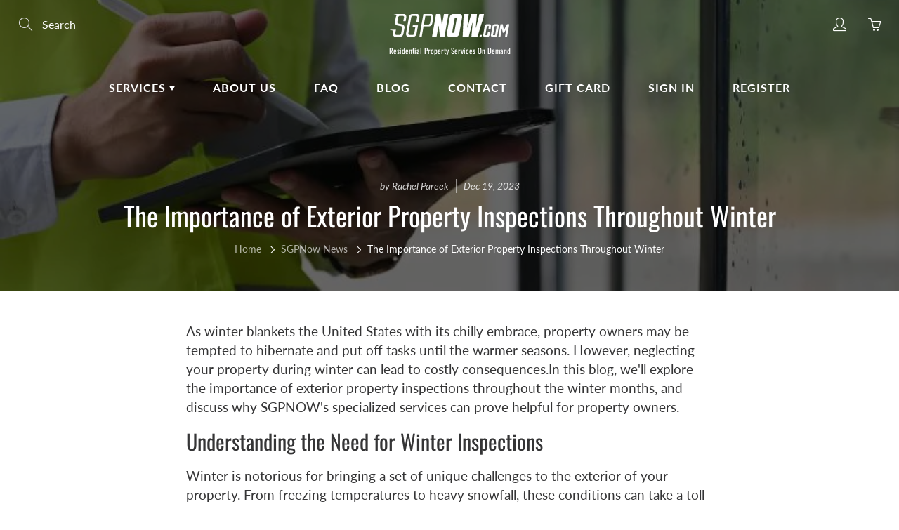

--- FILE ---
content_type: text/html; charset=utf-8
request_url: https://www.sgpnow.com/blogs/sgpnow-news/importance-of-exterior-property-inspections-throughout-winter
body_size: 93950
content:
<!doctype html>
<!--[if IE 9]> <html class="ie9" lang="en"> <![endif]-->
<!--[if (gt IE 9)|!(IE)]><!--> <html lang="en"> <!--<![endif]-->
  <head>


<script id="TOS_SCRIPT_ID" href="//www.sgpnow.com/cdn/shop/t/11/assets/e8620a7a66cc2f8d5969dec0888c6e1e0dfb8b5311bcfbf139bd05f5af4a605a.json?v=118088018021944279751717766285"></script>
    <!-- Basic page needs ================================================== -->
    <meta charset="utf-8">
    <meta name="viewport" content="width=device-width, height=device-height, initial-scale=1.0, maximum-scale=5">
	<meta name="google-site-verification" content="N9e_DEVTnmipHzB6J0D8MgyVkzTMxsDdCGZtHiNpxhI" />
    <!-- Title and description ================================================== -->
    <title>
      
      Importance of Exterior Property Inspections Throughout Winter &ndash; SGPNow.com
    	
    </title>
	
    
    
    
    
    <meta name="description" content="Elevate winter home care with SGPNOW&#39;s expert Exterior Property Inspections—preventing costly damage and ensuring a resilient property.">
    
    
    
    
   
    

    <!-- Helpers ================================================== -->
    <meta property="og:site_name" content="SGPNow.com">
<meta property="og:url" content="https://www.sgpnow.com/blogs/sgpnow-news/importance-of-exterior-property-inspections-throughout-winter">

    <meta property="og:type" content="article">
    <meta property="og:title" content="The Importance of Exterior Property Inspections Throughout Winter">
  
  
    <meta property="og:image" content="http://www.sgpnow.com/cdn/shop/articles/Exterior_Property_Inspections_1_grande.jpg?v=1702983883">
    <meta property="og:image:secure_url" content="https://www.sgpnow.com/cdn/shop/articles/Exterior_Property_Inspections_1_grande.jpg?v=1702983883">
  
  
  
  	<meta property="og:description" content="Elevate winter home care with SGPNOW&#39;s expert Exterior Property Inspections—preventing costly damage and ensuring a resilient property.">
  
 
  
  	<meta name="twitter:site" content="@SGPNow_com">
  
  <meta name="twitter:card" content="summary">
  
      <meta name="twitter:title" content="The Importance of Exterior Property Inspections Throughout Winter">
      <meta name="twitter:description" content="As winter blankets the United States with its chilly embrace, property owners may be tempted to hibernate and put off tasks until the warmer seasons. However, neglecting your property during winter can lead to costly consequences.">
    
    
    	<meta property="twitter:image" content="https://www.sgpnow.com/cdn/shop/articles/Exterior_Property_Inspections_1_medium.jpg?v=1702983883">
    

    <link rel="canonical" href="https://www.sgpnow.com/blogs/sgpnow-news/importance-of-exterior-property-inspections-throughout-winter">
    <meta name="theme-color" content="#4b7950">
    
    <link rel="shortcut icon" href="//www.sgpnow.com/cdn/shop/files/SGPNow_favicon_32x32.png?v=1638955816" type="image/png">
  	
    <link href="//www.sgpnow.com/cdn/shop/t/11/assets/apps.css?v=88097168725578204551727696370" rel="stylesheet" type="text/css" media="all" />
    <link href="//www.sgpnow.com/cdn/shop/t/11/assets/styles.scss.css?v=142860782716974195501754637505" rel="stylesheet" type="text/css" media="all" />

    <!-- Header hook for plugins ================================================== -->
    <script>window.performance && window.performance.mark && window.performance.mark('shopify.content_for_header.start');</script><meta name="facebook-domain-verification" content="ina3hulmvayqdsxjd3izquoir5pe3s">
<meta name="facebook-domain-verification" content="jggr6vje6sqhep8dohjgn3v8ehkfwb">
<meta name="google-site-verification" content="NPrv7afhNgl5sbS79H2YJpN22TnhETLNK3KrDhuUlU4">
<meta id="shopify-digital-wallet" name="shopify-digital-wallet" content="/7392231505/digital_wallets/dialog">
<meta name="shopify-checkout-api-token" content="5f93d134a697e3a028c0962cc68473e6">
<meta id="in-context-paypal-metadata" data-shop-id="7392231505" data-venmo-supported="true" data-environment="production" data-locale="en_US" data-paypal-v4="true" data-currency="USD">
<link rel="alternate" type="application/atom+xml" title="Feed" href="/blogs/sgpnow-news.atom" />
<script async="async" src="/checkouts/internal/preloads.js?locale=en-US"></script>
<link rel="preconnect" href="https://shop.app" crossorigin="anonymous">
<script async="async" src="https://shop.app/checkouts/internal/preloads.js?locale=en-US&shop_id=7392231505" crossorigin="anonymous"></script>
<script id="apple-pay-shop-capabilities" type="application/json">{"shopId":7392231505,"countryCode":"US","currencyCode":"USD","merchantCapabilities":["supports3DS"],"merchantId":"gid:\/\/shopify\/Shop\/7392231505","merchantName":"SGPNow.com","requiredBillingContactFields":["postalAddress","email","phone"],"requiredShippingContactFields":["postalAddress","email","phone"],"shippingType":"shipping","supportedNetworks":["visa","masterCard","amex","discover","elo","jcb"],"total":{"type":"pending","label":"SGPNow.com","amount":"1.00"},"shopifyPaymentsEnabled":true,"supportsSubscriptions":true}</script>
<script id="shopify-features" type="application/json">{"accessToken":"5f93d134a697e3a028c0962cc68473e6","betas":["rich-media-storefront-analytics"],"domain":"www.sgpnow.com","predictiveSearch":true,"shopId":7392231505,"locale":"en"}</script>
<script>var Shopify = Shopify || {};
Shopify.shop = "property-services-on-demand.myshopify.com";
Shopify.locale = "en";
Shopify.currency = {"active":"USD","rate":"1.0"};
Shopify.country = "US";
Shopify.theme = {"name":"Thunder Optimized Copy of Galleria","id":169207202108,"schema_name":"Galleria","schema_version":"2.1.1","theme_store_id":null,"role":"main"};
Shopify.theme.handle = "null";
Shopify.theme.style = {"id":null,"handle":null};
Shopify.cdnHost = "www.sgpnow.com/cdn";
Shopify.routes = Shopify.routes || {};
Shopify.routes.root = "/";</script>
<script type="module">!function(o){(o.Shopify=o.Shopify||{}).modules=!0}(window);</script>
<script>!function(o){function n(){var o=[];function n(){o.push(Array.prototype.slice.apply(arguments))}return n.q=o,n}var t=o.Shopify=o.Shopify||{};t.loadFeatures=n(),t.autoloadFeatures=n()}(window);</script>
<script>
  window.ShopifyPay = window.ShopifyPay || {};
  window.ShopifyPay.apiHost = "shop.app\/pay";
  window.ShopifyPay.redirectState = null;
</script>
<script id="shop-js-analytics" type="application/json">{"pageType":"article"}</script>
<script defer="defer" async type="module" src="//www.sgpnow.com/cdn/shopifycloud/shop-js/modules/v2/client.init-shop-cart-sync_BT-GjEfc.en.esm.js"></script>
<script defer="defer" async type="module" src="//www.sgpnow.com/cdn/shopifycloud/shop-js/modules/v2/chunk.common_D58fp_Oc.esm.js"></script>
<script defer="defer" async type="module" src="//www.sgpnow.com/cdn/shopifycloud/shop-js/modules/v2/chunk.modal_xMitdFEc.esm.js"></script>
<script type="module">
  await import("//www.sgpnow.com/cdn/shopifycloud/shop-js/modules/v2/client.init-shop-cart-sync_BT-GjEfc.en.esm.js");
await import("//www.sgpnow.com/cdn/shopifycloud/shop-js/modules/v2/chunk.common_D58fp_Oc.esm.js");
await import("//www.sgpnow.com/cdn/shopifycloud/shop-js/modules/v2/chunk.modal_xMitdFEc.esm.js");

  window.Shopify.SignInWithShop?.initShopCartSync?.({"fedCMEnabled":true,"windoidEnabled":true});

</script>
<script>
  window.Shopify = window.Shopify || {};
  if (!window.Shopify.featureAssets) window.Shopify.featureAssets = {};
  window.Shopify.featureAssets['shop-js'] = {"shop-cart-sync":["modules/v2/client.shop-cart-sync_DZOKe7Ll.en.esm.js","modules/v2/chunk.common_D58fp_Oc.esm.js","modules/v2/chunk.modal_xMitdFEc.esm.js"],"init-fed-cm":["modules/v2/client.init-fed-cm_B6oLuCjv.en.esm.js","modules/v2/chunk.common_D58fp_Oc.esm.js","modules/v2/chunk.modal_xMitdFEc.esm.js"],"shop-cash-offers":["modules/v2/client.shop-cash-offers_D2sdYoxE.en.esm.js","modules/v2/chunk.common_D58fp_Oc.esm.js","modules/v2/chunk.modal_xMitdFEc.esm.js"],"shop-login-button":["modules/v2/client.shop-login-button_QeVjl5Y3.en.esm.js","modules/v2/chunk.common_D58fp_Oc.esm.js","modules/v2/chunk.modal_xMitdFEc.esm.js"],"pay-button":["modules/v2/client.pay-button_DXTOsIq6.en.esm.js","modules/v2/chunk.common_D58fp_Oc.esm.js","modules/v2/chunk.modal_xMitdFEc.esm.js"],"shop-button":["modules/v2/client.shop-button_DQZHx9pm.en.esm.js","modules/v2/chunk.common_D58fp_Oc.esm.js","modules/v2/chunk.modal_xMitdFEc.esm.js"],"avatar":["modules/v2/client.avatar_BTnouDA3.en.esm.js"],"init-windoid":["modules/v2/client.init-windoid_CR1B-cfM.en.esm.js","modules/v2/chunk.common_D58fp_Oc.esm.js","modules/v2/chunk.modal_xMitdFEc.esm.js"],"init-shop-for-new-customer-accounts":["modules/v2/client.init-shop-for-new-customer-accounts_C_vY_xzh.en.esm.js","modules/v2/client.shop-login-button_QeVjl5Y3.en.esm.js","modules/v2/chunk.common_D58fp_Oc.esm.js","modules/v2/chunk.modal_xMitdFEc.esm.js"],"init-shop-email-lookup-coordinator":["modules/v2/client.init-shop-email-lookup-coordinator_BI7n9ZSv.en.esm.js","modules/v2/chunk.common_D58fp_Oc.esm.js","modules/v2/chunk.modal_xMitdFEc.esm.js"],"init-shop-cart-sync":["modules/v2/client.init-shop-cart-sync_BT-GjEfc.en.esm.js","modules/v2/chunk.common_D58fp_Oc.esm.js","modules/v2/chunk.modal_xMitdFEc.esm.js"],"shop-toast-manager":["modules/v2/client.shop-toast-manager_DiYdP3xc.en.esm.js","modules/v2/chunk.common_D58fp_Oc.esm.js","modules/v2/chunk.modal_xMitdFEc.esm.js"],"init-customer-accounts":["modules/v2/client.init-customer-accounts_D9ZNqS-Q.en.esm.js","modules/v2/client.shop-login-button_QeVjl5Y3.en.esm.js","modules/v2/chunk.common_D58fp_Oc.esm.js","modules/v2/chunk.modal_xMitdFEc.esm.js"],"init-customer-accounts-sign-up":["modules/v2/client.init-customer-accounts-sign-up_iGw4briv.en.esm.js","modules/v2/client.shop-login-button_QeVjl5Y3.en.esm.js","modules/v2/chunk.common_D58fp_Oc.esm.js","modules/v2/chunk.modal_xMitdFEc.esm.js"],"shop-follow-button":["modules/v2/client.shop-follow-button_CqMgW2wH.en.esm.js","modules/v2/chunk.common_D58fp_Oc.esm.js","modules/v2/chunk.modal_xMitdFEc.esm.js"],"checkout-modal":["modules/v2/client.checkout-modal_xHeaAweL.en.esm.js","modules/v2/chunk.common_D58fp_Oc.esm.js","modules/v2/chunk.modal_xMitdFEc.esm.js"],"shop-login":["modules/v2/client.shop-login_D91U-Q7h.en.esm.js","modules/v2/chunk.common_D58fp_Oc.esm.js","modules/v2/chunk.modal_xMitdFEc.esm.js"],"lead-capture":["modules/v2/client.lead-capture_BJmE1dJe.en.esm.js","modules/v2/chunk.common_D58fp_Oc.esm.js","modules/v2/chunk.modal_xMitdFEc.esm.js"],"payment-terms":["modules/v2/client.payment-terms_Ci9AEqFq.en.esm.js","modules/v2/chunk.common_D58fp_Oc.esm.js","modules/v2/chunk.modal_xMitdFEc.esm.js"]};
</script>
<script>(function() {
  var isLoaded = false;
  function asyncLoad() {
    if (isLoaded) return;
    isLoaded = true;
    var urls = ["https:\/\/cdn.shopify.com\/s\/files\/1\/0073\/9223\/1505\/t\/4\/assets\/globo.options.init.js?v=1657291855\u0026shop=property-services-on-demand.myshopify.com","https:\/\/cdn.shopify.com\/s\/files\/1\/0744\/4856\/8632\/files\/storefront.js?v=1719401049\u0026shop=property-services-on-demand.myshopify.com"];
    for (var i = 0; i < urls.length; i++) {
      var s = document.createElement('script');
      s.type = 'text/javascript';
      s.async = true;
      s.src = urls[i];
      var x = document.getElementsByTagName('script')[0];
      x.parentNode.insertBefore(s, x);
    }
  };
  if(window.attachEvent) {
    window.attachEvent('onload', asyncLoad);
  } else {
    window.addEventListener('load', asyncLoad, false);
  }
})();</script>
<script id="__st">var __st={"a":7392231505,"offset":-18000,"reqid":"72278ba4-80a8-4762-b11f-302ba210098c-1769362026","pageurl":"www.sgpnow.com\/blogs\/sgpnow-news\/importance-of-exterior-property-inspections-throughout-winter","s":"articles-607114199356","u":"85f9a87e424b","p":"article","rtyp":"article","rid":607114199356};</script>
<script>window.ShopifyPaypalV4VisibilityTracking = true;</script>
<script id="captcha-bootstrap">!function(){'use strict';const t='contact',e='account',n='new_comment',o=[[t,t],['blogs',n],['comments',n],[t,'customer']],c=[[e,'customer_login'],[e,'guest_login'],[e,'recover_customer_password'],[e,'create_customer']],r=t=>t.map((([t,e])=>`form[action*='/${t}']:not([data-nocaptcha='true']) input[name='form_type'][value='${e}']`)).join(','),a=t=>()=>t?[...document.querySelectorAll(t)].map((t=>t.form)):[];function s(){const t=[...o],e=r(t);return a(e)}const i='password',u='form_key',d=['recaptcha-v3-token','g-recaptcha-response','h-captcha-response',i],f=()=>{try{return window.sessionStorage}catch{return}},m='__shopify_v',_=t=>t.elements[u];function p(t,e,n=!1){try{const o=window.sessionStorage,c=JSON.parse(o.getItem(e)),{data:r}=function(t){const{data:e,action:n}=t;return t[m]||n?{data:e,action:n}:{data:t,action:n}}(c);for(const[e,n]of Object.entries(r))t.elements[e]&&(t.elements[e].value=n);n&&o.removeItem(e)}catch(o){console.error('form repopulation failed',{error:o})}}const l='form_type',E='cptcha';function T(t){t.dataset[E]=!0}const w=window,h=w.document,L='Shopify',v='ce_forms',y='captcha';let A=!1;((t,e)=>{const n=(g='f06e6c50-85a8-45c8-87d0-21a2b65856fe',I='https://cdn.shopify.com/shopifycloud/storefront-forms-hcaptcha/ce_storefront_forms_captcha_hcaptcha.v1.5.2.iife.js',D={infoText:'Protected by hCaptcha',privacyText:'Privacy',termsText:'Terms'},(t,e,n)=>{const o=w[L][v],c=o.bindForm;if(c)return c(t,g,e,D).then(n);var r;o.q.push([[t,g,e,D],n]),r=I,A||(h.body.append(Object.assign(h.createElement('script'),{id:'captcha-provider',async:!0,src:r})),A=!0)});var g,I,D;w[L]=w[L]||{},w[L][v]=w[L][v]||{},w[L][v].q=[],w[L][y]=w[L][y]||{},w[L][y].protect=function(t,e){n(t,void 0,e),T(t)},Object.freeze(w[L][y]),function(t,e,n,w,h,L){const[v,y,A,g]=function(t,e,n){const i=e?o:[],u=t?c:[],d=[...i,...u],f=r(d),m=r(i),_=r(d.filter((([t,e])=>n.includes(e))));return[a(f),a(m),a(_),s()]}(w,h,L),I=t=>{const e=t.target;return e instanceof HTMLFormElement?e:e&&e.form},D=t=>v().includes(t);t.addEventListener('submit',(t=>{const e=I(t);if(!e)return;const n=D(e)&&!e.dataset.hcaptchaBound&&!e.dataset.recaptchaBound,o=_(e),c=g().includes(e)&&(!o||!o.value);(n||c)&&t.preventDefault(),c&&!n&&(function(t){try{if(!f())return;!function(t){const e=f();if(!e)return;const n=_(t);if(!n)return;const o=n.value;o&&e.removeItem(o)}(t);const e=Array.from(Array(32),(()=>Math.random().toString(36)[2])).join('');!function(t,e){_(t)||t.append(Object.assign(document.createElement('input'),{type:'hidden',name:u})),t.elements[u].value=e}(t,e),function(t,e){const n=f();if(!n)return;const o=[...t.querySelectorAll(`input[type='${i}']`)].map((({name:t})=>t)),c=[...d,...o],r={};for(const[a,s]of new FormData(t).entries())c.includes(a)||(r[a]=s);n.setItem(e,JSON.stringify({[m]:1,action:t.action,data:r}))}(t,e)}catch(e){console.error('failed to persist form',e)}}(e),e.submit())}));const S=(t,e)=>{t&&!t.dataset[E]&&(n(t,e.some((e=>e===t))),T(t))};for(const o of['focusin','change'])t.addEventListener(o,(t=>{const e=I(t);D(e)&&S(e,y())}));const B=e.get('form_key'),M=e.get(l),P=B&&M;t.addEventListener('DOMContentLoaded',(()=>{const t=y();if(P)for(const e of t)e.elements[l].value===M&&p(e,B);[...new Set([...A(),...v().filter((t=>'true'===t.dataset.shopifyCaptcha))])].forEach((e=>S(e,t)))}))}(h,new URLSearchParams(w.location.search),n,t,e,['guest_login'])})(!0,!0)}();</script>
<script integrity="sha256-4kQ18oKyAcykRKYeNunJcIwy7WH5gtpwJnB7kiuLZ1E=" data-source-attribution="shopify.loadfeatures" defer="defer" src="//www.sgpnow.com/cdn/shopifycloud/storefront/assets/storefront/load_feature-a0a9edcb.js" crossorigin="anonymous"></script>
<script crossorigin="anonymous" defer="defer" src="//www.sgpnow.com/cdn/shopifycloud/storefront/assets/shopify_pay/storefront-65b4c6d7.js?v=20250812"></script>
<script data-source-attribution="shopify.dynamic_checkout.dynamic.init">var Shopify=Shopify||{};Shopify.PaymentButton=Shopify.PaymentButton||{isStorefrontPortableWallets:!0,init:function(){window.Shopify.PaymentButton.init=function(){};var t=document.createElement("script");t.src="https://www.sgpnow.com/cdn/shopifycloud/portable-wallets/latest/portable-wallets.en.js",t.type="module",document.head.appendChild(t)}};
</script>
<script data-source-attribution="shopify.dynamic_checkout.buyer_consent">
  function portableWalletsHideBuyerConsent(e){var t=document.getElementById("shopify-buyer-consent"),n=document.getElementById("shopify-subscription-policy-button");t&&n&&(t.classList.add("hidden"),t.setAttribute("aria-hidden","true"),n.removeEventListener("click",e))}function portableWalletsShowBuyerConsent(e){var t=document.getElementById("shopify-buyer-consent"),n=document.getElementById("shopify-subscription-policy-button");t&&n&&(t.classList.remove("hidden"),t.removeAttribute("aria-hidden"),n.addEventListener("click",e))}window.Shopify?.PaymentButton&&(window.Shopify.PaymentButton.hideBuyerConsent=portableWalletsHideBuyerConsent,window.Shopify.PaymentButton.showBuyerConsent=portableWalletsShowBuyerConsent);
</script>
<script data-source-attribution="shopify.dynamic_checkout.cart.bootstrap">document.addEventListener("DOMContentLoaded",(function(){function t(){return document.querySelector("shopify-accelerated-checkout-cart, shopify-accelerated-checkout")}if(t())Shopify.PaymentButton.init();else{new MutationObserver((function(e,n){t()&&(Shopify.PaymentButton.init(),n.disconnect())})).observe(document.body,{childList:!0,subtree:!0})}}));
</script>
<link id="shopify-accelerated-checkout-styles" rel="stylesheet" media="screen" href="https://www.sgpnow.com/cdn/shopifycloud/portable-wallets/latest/accelerated-checkout-backwards-compat.css" crossorigin="anonymous">
<style id="shopify-accelerated-checkout-cart">
        #shopify-buyer-consent {
  margin-top: 1em;
  display: inline-block;
  width: 100%;
}

#shopify-buyer-consent.hidden {
  display: none;
}

#shopify-subscription-policy-button {
  background: none;
  border: none;
  padding: 0;
  text-decoration: underline;
  font-size: inherit;
  cursor: pointer;
}

#shopify-subscription-policy-button::before {
  box-shadow: none;
}

      </style>

<script>window.performance && window.performance.mark && window.performance.mark('shopify.content_for_header.end');</script>

    <!--[if lt IE 9]>
		<script src="//html5shiv.googlecode.com/svn/trunk/html5.js" type="text/javascript"></script>
	<![endif]-->

     <!--[if (lte IE 9) ]><script src="//www.sgpnow.com/cdn/shop/t/11/assets/match-media.min.js?v=22265819453975888031717766285" type="text/javascript"></script><![endif]-->

  


    <!-- Theme Global App JS ================================================== -->
    <script>
      var theme = {
        strings: {
          addToCart: "Add to cart",
          soldOut: "Sold out",
          unavailable: "Unavailable",
          showMore: "Show More",
          showLess: "Show Less"
        },
        moneyFormat: "${{amount}}"
      }
      function initScroll(sectionId) {

        document.addEventListener('shopify:section:select', fireOnSectionSelect);
        document.addEventListener('shopify:section:reorder', fireOnSectionSelect);

        window.addEventListener("load", fireOnLoad);


        function fireOnSectionSelect(e) {
          if(e.detail.sectionId === sectionId) {
            setScoll(e.detail.sectionId);
          }
        }

        function fireOnLoad() {
          setScoll(sectionId);
        }


        function setScoll(sectionId) {

          var current = document.getElementById("shopify-section-" + sectionId),
              scroller = document.getElementById("scroll-indicator-" + sectionId);


          if(current.previousElementSibling === null) {
            scroller.style.display = "block";
            scroller.onclick = function(e) {
              e.preventDefault();
              current.nextElementSibling.scrollIntoView({ behavior: 'smooth', block: 'start' });
            };
          }
        }
      }
    </script>

      <noscript>
        <style>
          .product-thumb-img-wrap img:nth-child(2),
          .swiper-slide img:nth-child(2),
          .blog_image_overlay img:nth-child(2),
          .blog-post img:nth-child(2){
            display:none !important;
          }
        </style>
      </noscript>
    
    
    
    

    <!-- "snippets/judgeme_core.liquid" was not rendered, the associated app was uninstalled -->
<link rel="dns-prefetch" href="https://cdn.secomapp.com/">
<link rel="dns-prefetch" href="https://ajax.googleapis.com/">
<link rel="dns-prefetch" href="https://cdnjs.cloudflare.com/">
<link rel="preload" as="stylesheet" href="//www.sgpnow.com/cdn/shop/t/11/assets/sca-pp.css?v=178374312540912810101717766285">

<link rel="stylesheet" href="//www.sgpnow.com/cdn/shop/t/11/assets/sca-pp.css?v=178374312540912810101717766285">
 <script>
  
  SCAPPShop = {};
    
  </script> 
    
    
<!-- Google tag (gtag.js) -->
<script async src="https://www.googletagmanager.com/gtag/js?id=G-9T2LSK3HMV"></script>
<script>
  window.dataLayer = window.dataLayer || [];
  function gtag(){dataLayer.push(arguments);}
  gtag('js', new Date());

  gtag('config', 'G-9T2LSK3HMV');
</script>   
<!-- Google Tag Manager -->
<script>(function(w,d,s,l,i){w[l]=w[l]||[];w[l].push({'gtm.start':
new Date().getTime(),event:'gtm.js'});var f=d.getElementsByTagName(s)[0],
j=d.createElement(s),dl=l!='dataLayer'?'&l='+l:'';j.async=true;j.src=
'https://www.googletagmanager.com/gtm.js?id='+i+dl;f.parentNode.insertBefore(j,f);
})(window,document,'script','dataLayer','GTM-KDT6DX74');</script>
<!-- End Google Tag Manager -->
      
<script src="https://cdn.shopify.com/extensions/019b92df-1966-750c-943d-a8ced4b05ac2/option-cli3-369/assets/gpomain.js" type="text/javascript" defer="defer"></script>
<link href="https://monorail-edge.shopifysvc.com" rel="dns-prefetch">
<script>(function(){if ("sendBeacon" in navigator && "performance" in window) {try {var session_token_from_headers = performance.getEntriesByType('navigation')[0].serverTiming.find(x => x.name == '_s').description;} catch {var session_token_from_headers = undefined;}var session_cookie_matches = document.cookie.match(/_shopify_s=([^;]*)/);var session_token_from_cookie = session_cookie_matches && session_cookie_matches.length === 2 ? session_cookie_matches[1] : "";var session_token = session_token_from_headers || session_token_from_cookie || "";function handle_abandonment_event(e) {var entries = performance.getEntries().filter(function(entry) {return /monorail-edge.shopifysvc.com/.test(entry.name);});if (!window.abandonment_tracked && entries.length === 0) {window.abandonment_tracked = true;var currentMs = Date.now();var navigation_start = performance.timing.navigationStart;var payload = {shop_id: 7392231505,url: window.location.href,navigation_start,duration: currentMs - navigation_start,session_token,page_type: "article"};window.navigator.sendBeacon("https://monorail-edge.shopifysvc.com/v1/produce", JSON.stringify({schema_id: "online_store_buyer_site_abandonment/1.1",payload: payload,metadata: {event_created_at_ms: currentMs,event_sent_at_ms: currentMs}}));}}window.addEventListener('pagehide', handle_abandonment_event);}}());</script>
<script id="web-pixels-manager-setup">(function e(e,d,r,n,o){if(void 0===o&&(o={}),!Boolean(null===(a=null===(i=window.Shopify)||void 0===i?void 0:i.analytics)||void 0===a?void 0:a.replayQueue)){var i,a;window.Shopify=window.Shopify||{};var t=window.Shopify;t.analytics=t.analytics||{};var s=t.analytics;s.replayQueue=[],s.publish=function(e,d,r){return s.replayQueue.push([e,d,r]),!0};try{self.performance.mark("wpm:start")}catch(e){}var l=function(){var e={modern:/Edge?\/(1{2}[4-9]|1[2-9]\d|[2-9]\d{2}|\d{4,})\.\d+(\.\d+|)|Firefox\/(1{2}[4-9]|1[2-9]\d|[2-9]\d{2}|\d{4,})\.\d+(\.\d+|)|Chrom(ium|e)\/(9{2}|\d{3,})\.\d+(\.\d+|)|(Maci|X1{2}).+ Version\/(15\.\d+|(1[6-9]|[2-9]\d|\d{3,})\.\d+)([,.]\d+|)( \(\w+\)|)( Mobile\/\w+|) Safari\/|Chrome.+OPR\/(9{2}|\d{3,})\.\d+\.\d+|(CPU[ +]OS|iPhone[ +]OS|CPU[ +]iPhone|CPU IPhone OS|CPU iPad OS)[ +]+(15[._]\d+|(1[6-9]|[2-9]\d|\d{3,})[._]\d+)([._]\d+|)|Android:?[ /-](13[3-9]|1[4-9]\d|[2-9]\d{2}|\d{4,})(\.\d+|)(\.\d+|)|Android.+Firefox\/(13[5-9]|1[4-9]\d|[2-9]\d{2}|\d{4,})\.\d+(\.\d+|)|Android.+Chrom(ium|e)\/(13[3-9]|1[4-9]\d|[2-9]\d{2}|\d{4,})\.\d+(\.\d+|)|SamsungBrowser\/([2-9]\d|\d{3,})\.\d+/,legacy:/Edge?\/(1[6-9]|[2-9]\d|\d{3,})\.\d+(\.\d+|)|Firefox\/(5[4-9]|[6-9]\d|\d{3,})\.\d+(\.\d+|)|Chrom(ium|e)\/(5[1-9]|[6-9]\d|\d{3,})\.\d+(\.\d+|)([\d.]+$|.*Safari\/(?![\d.]+ Edge\/[\d.]+$))|(Maci|X1{2}).+ Version\/(10\.\d+|(1[1-9]|[2-9]\d|\d{3,})\.\d+)([,.]\d+|)( \(\w+\)|)( Mobile\/\w+|) Safari\/|Chrome.+OPR\/(3[89]|[4-9]\d|\d{3,})\.\d+\.\d+|(CPU[ +]OS|iPhone[ +]OS|CPU[ +]iPhone|CPU IPhone OS|CPU iPad OS)[ +]+(10[._]\d+|(1[1-9]|[2-9]\d|\d{3,})[._]\d+)([._]\d+|)|Android:?[ /-](13[3-9]|1[4-9]\d|[2-9]\d{2}|\d{4,})(\.\d+|)(\.\d+|)|Mobile Safari.+OPR\/([89]\d|\d{3,})\.\d+\.\d+|Android.+Firefox\/(13[5-9]|1[4-9]\d|[2-9]\d{2}|\d{4,})\.\d+(\.\d+|)|Android.+Chrom(ium|e)\/(13[3-9]|1[4-9]\d|[2-9]\d{2}|\d{4,})\.\d+(\.\d+|)|Android.+(UC? ?Browser|UCWEB|U3)[ /]?(15\.([5-9]|\d{2,})|(1[6-9]|[2-9]\d|\d{3,})\.\d+)\.\d+|SamsungBrowser\/(5\.\d+|([6-9]|\d{2,})\.\d+)|Android.+MQ{2}Browser\/(14(\.(9|\d{2,})|)|(1[5-9]|[2-9]\d|\d{3,})(\.\d+|))(\.\d+|)|K[Aa][Ii]OS\/(3\.\d+|([4-9]|\d{2,})\.\d+)(\.\d+|)/},d=e.modern,r=e.legacy,n=navigator.userAgent;return n.match(d)?"modern":n.match(r)?"legacy":"unknown"}(),u="modern"===l?"modern":"legacy",c=(null!=n?n:{modern:"",legacy:""})[u],f=function(e){return[e.baseUrl,"/wpm","/b",e.hashVersion,"modern"===e.buildTarget?"m":"l",".js"].join("")}({baseUrl:d,hashVersion:r,buildTarget:u}),m=function(e){var d=e.version,r=e.bundleTarget,n=e.surface,o=e.pageUrl,i=e.monorailEndpoint;return{emit:function(e){var a=e.status,t=e.errorMsg,s=(new Date).getTime(),l=JSON.stringify({metadata:{event_sent_at_ms:s},events:[{schema_id:"web_pixels_manager_load/3.1",payload:{version:d,bundle_target:r,page_url:o,status:a,surface:n,error_msg:t},metadata:{event_created_at_ms:s}}]});if(!i)return console&&console.warn&&console.warn("[Web Pixels Manager] No Monorail endpoint provided, skipping logging."),!1;try{return self.navigator.sendBeacon.bind(self.navigator)(i,l)}catch(e){}var u=new XMLHttpRequest;try{return u.open("POST",i,!0),u.setRequestHeader("Content-Type","text/plain"),u.send(l),!0}catch(e){return console&&console.warn&&console.warn("[Web Pixels Manager] Got an unhandled error while logging to Monorail."),!1}}}}({version:r,bundleTarget:l,surface:e.surface,pageUrl:self.location.href,monorailEndpoint:e.monorailEndpoint});try{o.browserTarget=l,function(e){var d=e.src,r=e.async,n=void 0===r||r,o=e.onload,i=e.onerror,a=e.sri,t=e.scriptDataAttributes,s=void 0===t?{}:t,l=document.createElement("script"),u=document.querySelector("head"),c=document.querySelector("body");if(l.async=n,l.src=d,a&&(l.integrity=a,l.crossOrigin="anonymous"),s)for(var f in s)if(Object.prototype.hasOwnProperty.call(s,f))try{l.dataset[f]=s[f]}catch(e){}if(o&&l.addEventListener("load",o),i&&l.addEventListener("error",i),u)u.appendChild(l);else{if(!c)throw new Error("Did not find a head or body element to append the script");c.appendChild(l)}}({src:f,async:!0,onload:function(){if(!function(){var e,d;return Boolean(null===(d=null===(e=window.Shopify)||void 0===e?void 0:e.analytics)||void 0===d?void 0:d.initialized)}()){var d=window.webPixelsManager.init(e)||void 0;if(d){var r=window.Shopify.analytics;r.replayQueue.forEach((function(e){var r=e[0],n=e[1],o=e[2];d.publishCustomEvent(r,n,o)})),r.replayQueue=[],r.publish=d.publishCustomEvent,r.visitor=d.visitor,r.initialized=!0}}},onerror:function(){return m.emit({status:"failed",errorMsg:"".concat(f," has failed to load")})},sri:function(e){var d=/^sha384-[A-Za-z0-9+/=]+$/;return"string"==typeof e&&d.test(e)}(c)?c:"",scriptDataAttributes:o}),m.emit({status:"loading"})}catch(e){m.emit({status:"failed",errorMsg:(null==e?void 0:e.message)||"Unknown error"})}}})({shopId: 7392231505,storefrontBaseUrl: "https://www.sgpnow.com",extensionsBaseUrl: "https://extensions.shopifycdn.com/cdn/shopifycloud/web-pixels-manager",monorailEndpoint: "https://monorail-edge.shopifysvc.com/unstable/produce_batch",surface: "storefront-renderer",enabledBetaFlags: ["2dca8a86"],webPixelsConfigList: [{"id":"774635836","configuration":"{\"config\":\"{\\\"pixel_id\\\":\\\"AW-16596330365\\\",\\\"target_country\\\":\\\"US\\\",\\\"gtag_events\\\":[{\\\"type\\\":\\\"begin_checkout\\\",\\\"action_label\\\":[\\\"AW-16596330365\\\",\\\"AW-16596330365\\\/R4PdCMGyr7kZEP3O3-k9\\\"]},{\\\"type\\\":\\\"search\\\",\\\"action_label\\\":[\\\"AW-16596330365\\\",\\\"AW-16596330365\\\/7x-kCLuyr7kZEP3O3-k9\\\"]},{\\\"type\\\":\\\"view_item\\\",\\\"action_label\\\":[\\\"AW-16596330365\\\",\\\"AW-16596330365\\\/_NRwCLiyr7kZEP3O3-k9\\\"]},{\\\"type\\\":\\\"purchase\\\",\\\"action_label\\\":[\\\"AW-16596330365\\\",\\\"AW-16596330365\\\/1cOrCLKyr7kZEP3O3-k9\\\"]},{\\\"type\\\":\\\"page_view\\\",\\\"action_label\\\":[\\\"AW-16596330365\\\",\\\"AW-16596330365\\\/EalvCLWyr7kZEP3O3-k9\\\"]},{\\\"type\\\":\\\"add_payment_info\\\",\\\"action_label\\\":[\\\"AW-16596330365\\\",\\\"AW-16596330365\\\/jt-VCMSyr7kZEP3O3-k9\\\"]},{\\\"type\\\":\\\"add_to_cart\\\",\\\"action_label\\\":[\\\"AW-16596330365\\\",\\\"AW-16596330365\\\/PPQJCL6yr7kZEP3O3-k9\\\"]}],\\\"enable_monitoring_mode\\\":false}\"}","eventPayloadVersion":"v1","runtimeContext":"OPEN","scriptVersion":"b2a88bafab3e21179ed38636efcd8a93","type":"APP","apiClientId":1780363,"privacyPurposes":[],"dataSharingAdjustments":{"protectedCustomerApprovalScopes":["read_customer_address","read_customer_email","read_customer_name","read_customer_personal_data","read_customer_phone"]}},{"id":"409633084","configuration":"{\"pixel_id\":\"219890243289897\",\"pixel_type\":\"facebook_pixel\",\"metaapp_system_user_token\":\"-\"}","eventPayloadVersion":"v1","runtimeContext":"OPEN","scriptVersion":"ca16bc87fe92b6042fbaa3acc2fbdaa6","type":"APP","apiClientId":2329312,"privacyPurposes":["ANALYTICS","MARKETING","SALE_OF_DATA"],"dataSharingAdjustments":{"protectedCustomerApprovalScopes":["read_customer_address","read_customer_email","read_customer_name","read_customer_personal_data","read_customer_phone"]}},{"id":"shopify-app-pixel","configuration":"{}","eventPayloadVersion":"v1","runtimeContext":"STRICT","scriptVersion":"0450","apiClientId":"shopify-pixel","type":"APP","privacyPurposes":["ANALYTICS","MARKETING"]},{"id":"shopify-custom-pixel","eventPayloadVersion":"v1","runtimeContext":"LAX","scriptVersion":"0450","apiClientId":"shopify-pixel","type":"CUSTOM","privacyPurposes":["ANALYTICS","MARKETING"]}],isMerchantRequest: false,initData: {"shop":{"name":"SGPNow.com","paymentSettings":{"currencyCode":"USD"},"myshopifyDomain":"property-services-on-demand.myshopify.com","countryCode":"US","storefrontUrl":"https:\/\/www.sgpnow.com"},"customer":null,"cart":null,"checkout":null,"productVariants":[],"purchasingCompany":null},},"https://www.sgpnow.com/cdn","fcfee988w5aeb613cpc8e4bc33m6693e112",{"modern":"","legacy":""},{"shopId":"7392231505","storefrontBaseUrl":"https:\/\/www.sgpnow.com","extensionBaseUrl":"https:\/\/extensions.shopifycdn.com\/cdn\/shopifycloud\/web-pixels-manager","surface":"storefront-renderer","enabledBetaFlags":"[\"2dca8a86\"]","isMerchantRequest":"false","hashVersion":"fcfee988w5aeb613cpc8e4bc33m6693e112","publish":"custom","events":"[[\"page_viewed\",{}]]"});</script><script>
  window.ShopifyAnalytics = window.ShopifyAnalytics || {};
  window.ShopifyAnalytics.meta = window.ShopifyAnalytics.meta || {};
  window.ShopifyAnalytics.meta.currency = 'USD';
  var meta = {"page":{"pageType":"article","resourceType":"article","resourceId":607114199356,"requestId":"72278ba4-80a8-4762-b11f-302ba210098c-1769362026"}};
  for (var attr in meta) {
    window.ShopifyAnalytics.meta[attr] = meta[attr];
  }
</script>
<script class="analytics">
  (function () {
    var customDocumentWrite = function(content) {
      var jquery = null;

      if (window.jQuery) {
        jquery = window.jQuery;
      } else if (window.Checkout && window.Checkout.$) {
        jquery = window.Checkout.$;
      }

      if (jquery) {
        jquery('body').append(content);
      }
    };

    var hasLoggedConversion = function(token) {
      if (token) {
        return document.cookie.indexOf('loggedConversion=' + token) !== -1;
      }
      return false;
    }

    var setCookieIfConversion = function(token) {
      if (token) {
        var twoMonthsFromNow = new Date(Date.now());
        twoMonthsFromNow.setMonth(twoMonthsFromNow.getMonth() + 2);

        document.cookie = 'loggedConversion=' + token + '; expires=' + twoMonthsFromNow;
      }
    }

    var trekkie = window.ShopifyAnalytics.lib = window.trekkie = window.trekkie || [];
    if (trekkie.integrations) {
      return;
    }
    trekkie.methods = [
      'identify',
      'page',
      'ready',
      'track',
      'trackForm',
      'trackLink'
    ];
    trekkie.factory = function(method) {
      return function() {
        var args = Array.prototype.slice.call(arguments);
        args.unshift(method);
        trekkie.push(args);
        return trekkie;
      };
    };
    for (var i = 0; i < trekkie.methods.length; i++) {
      var key = trekkie.methods[i];
      trekkie[key] = trekkie.factory(key);
    }
    trekkie.load = function(config) {
      trekkie.config = config || {};
      trekkie.config.initialDocumentCookie = document.cookie;
      var first = document.getElementsByTagName('script')[0];
      var script = document.createElement('script');
      script.type = 'text/javascript';
      script.onerror = function(e) {
        var scriptFallback = document.createElement('script');
        scriptFallback.type = 'text/javascript';
        scriptFallback.onerror = function(error) {
                var Monorail = {
      produce: function produce(monorailDomain, schemaId, payload) {
        var currentMs = new Date().getTime();
        var event = {
          schema_id: schemaId,
          payload: payload,
          metadata: {
            event_created_at_ms: currentMs,
            event_sent_at_ms: currentMs
          }
        };
        return Monorail.sendRequest("https://" + monorailDomain + "/v1/produce", JSON.stringify(event));
      },
      sendRequest: function sendRequest(endpointUrl, payload) {
        // Try the sendBeacon API
        if (window && window.navigator && typeof window.navigator.sendBeacon === 'function' && typeof window.Blob === 'function' && !Monorail.isIos12()) {
          var blobData = new window.Blob([payload], {
            type: 'text/plain'
          });

          if (window.navigator.sendBeacon(endpointUrl, blobData)) {
            return true;
          } // sendBeacon was not successful

        } // XHR beacon

        var xhr = new XMLHttpRequest();

        try {
          xhr.open('POST', endpointUrl);
          xhr.setRequestHeader('Content-Type', 'text/plain');
          xhr.send(payload);
        } catch (e) {
          console.log(e);
        }

        return false;
      },
      isIos12: function isIos12() {
        return window.navigator.userAgent.lastIndexOf('iPhone; CPU iPhone OS 12_') !== -1 || window.navigator.userAgent.lastIndexOf('iPad; CPU OS 12_') !== -1;
      }
    };
    Monorail.produce('monorail-edge.shopifysvc.com',
      'trekkie_storefront_load_errors/1.1',
      {shop_id: 7392231505,
      theme_id: 169207202108,
      app_name: "storefront",
      context_url: window.location.href,
      source_url: "//www.sgpnow.com/cdn/s/trekkie.storefront.8d95595f799fbf7e1d32231b9a28fd43b70c67d3.min.js"});

        };
        scriptFallback.async = true;
        scriptFallback.src = '//www.sgpnow.com/cdn/s/trekkie.storefront.8d95595f799fbf7e1d32231b9a28fd43b70c67d3.min.js';
        first.parentNode.insertBefore(scriptFallback, first);
      };
      script.async = true;
      script.src = '//www.sgpnow.com/cdn/s/trekkie.storefront.8d95595f799fbf7e1d32231b9a28fd43b70c67d3.min.js';
      first.parentNode.insertBefore(script, first);
    };
    trekkie.load(
      {"Trekkie":{"appName":"storefront","development":false,"defaultAttributes":{"shopId":7392231505,"isMerchantRequest":null,"themeId":169207202108,"themeCityHash":"3571870192554260401","contentLanguage":"en","currency":"USD","eventMetadataId":"285f2fb4-bb40-48c2-ade3-5d8ad14ec5da"},"isServerSideCookieWritingEnabled":true,"monorailRegion":"shop_domain","enabledBetaFlags":["65f19447"]},"Session Attribution":{},"S2S":{"facebookCapiEnabled":true,"source":"trekkie-storefront-renderer","apiClientId":580111}}
    );

    var loaded = false;
    trekkie.ready(function() {
      if (loaded) return;
      loaded = true;

      window.ShopifyAnalytics.lib = window.trekkie;

      var originalDocumentWrite = document.write;
      document.write = customDocumentWrite;
      try { window.ShopifyAnalytics.merchantGoogleAnalytics.call(this); } catch(error) {};
      document.write = originalDocumentWrite;

      window.ShopifyAnalytics.lib.page(null,{"pageType":"article","resourceType":"article","resourceId":607114199356,"requestId":"72278ba4-80a8-4762-b11f-302ba210098c-1769362026","shopifyEmitted":true});

      var match = window.location.pathname.match(/checkouts\/(.+)\/(thank_you|post_purchase)/)
      var token = match? match[1]: undefined;
      if (!hasLoggedConversion(token)) {
        setCookieIfConversion(token);
        
      }
    });


        var eventsListenerScript = document.createElement('script');
        eventsListenerScript.async = true;
        eventsListenerScript.src = "//www.sgpnow.com/cdn/shopifycloud/storefront/assets/shop_events_listener-3da45d37.js";
        document.getElementsByTagName('head')[0].appendChild(eventsListenerScript);

})();</script>
  <script>
  if (!window.ga || (window.ga && typeof window.ga !== 'function')) {
    window.ga = function ga() {
      (window.ga.q = window.ga.q || []).push(arguments);
      if (window.Shopify && window.Shopify.analytics && typeof window.Shopify.analytics.publish === 'function') {
        window.Shopify.analytics.publish("ga_stub_called", {}, {sendTo: "google_osp_migration"});
      }
      console.error("Shopify's Google Analytics stub called with:", Array.from(arguments), "\nSee https://help.shopify.com/manual/promoting-marketing/pixels/pixel-migration#google for more information.");
    };
    if (window.Shopify && window.Shopify.analytics && typeof window.Shopify.analytics.publish === 'function') {
      window.Shopify.analytics.publish("ga_stub_initialized", {}, {sendTo: "google_osp_migration"});
    }
  }
</script>
<script
  defer
  src="https://www.sgpnow.com/cdn/shopifycloud/perf-kit/shopify-perf-kit-3.0.4.min.js"
  data-application="storefront-renderer"
  data-shop-id="7392231505"
  data-render-region="gcp-us-central1"
  data-page-type="article"
  data-theme-instance-id="169207202108"
  data-theme-name="Galleria"
  data-theme-version="2.1.1"
  data-monorail-region="shop_domain"
  data-resource-timing-sampling-rate="10"
  data-shs="true"
  data-shs-beacon="true"
  data-shs-export-with-fetch="true"
  data-shs-logs-sample-rate="1"
  data-shs-beacon-endpoint="https://www.sgpnow.com/api/collect"
></script>
</head>

  <body id="importance-of-exterior-property-inspections-throughout-winter" class="template-article" >
    
    <!-- Google Tag Manager (noscript) -->
<noscript><iframe src="https://www.googletagmanager.com/ns.html?id=GTM-KDT6DX74"
height="0" width="0" style="display:none;visibility:hidden"></iframe></noscript>
<!-- End Google Tag Manager (noscript) -->
    
    
    <div class="global-wrapper clearfix" id="global-wrapper">
      <div id="shopify-section-header" class="shopify-section">




<style>
  
  header.page-header:after {
    
      background-color: ;
      
      }

  header.page-header{
    color: ;
  }
</style>


<div class="" id="top-header-section" role="navigation" data-section-id="header" data-section-type="header-section" data-menu-type="mega" data-hero-size="hero--custom-height" data-show-breadcrumbs="true"
     data-logo-width="170" data-bg-color="#005288" data-notificationbar="false" data-index-overlap="true">
  <a class="visuallyhidden focusable skip-to-main" href="#container">Skip to Content</a>
  <style>
    .notification-bar {
      background-color: #4b7950;
    }
    .notification-bar__message {
      color: #ffffff;
      font-size: 17px;
    }
    @media (max-width:767px) {
      .notification-bar__message  p{
        font-size: calc(17px - 2px);
      }
    }

    

    .nav-main-logo.nav-sticky, .nav-container.nav-sticky, .nav-standard-float.nav-sticky{
        background: #005288 !important;
      }



    
      @media (min-width: 768px){
           .nav-main-logo, .text-logo, .nav-container-logo, .nav-standard-logo{
             
           }
      }
         .text-logo{
             display: inline-block;
            }
       

     @media (min-width: 768px){
       
           .nav-main-logo, .text-logo, .nav-container-logo, .nav-standard-logo{
            margin: 0 auto;
            padding: 10px;
          }
       
        }
     @media (min-width: 992px){
       
           .nav-main-logo, .text-logo, .nav-container-logo, .nav-standard-logo{
            display: table;
            padding: 10px;
          }
       
        }
     @media (max-width: 767px){
           .nav-main-logo, .text-logo, .nav-standard-logo{
            display: inline-block;
            margin: 0 auto;
            padding: 2px 10px;
          }
        }

    
    @media (min-width: 768px){
      nav:not(.nav-sticky) .nav-container-action,
      nav:not(.nav-sticky) .nav-currency-select,
      nav:not(.nav-sticky) .navbar-standard > li > a,
      nav:not(.nav-sticky) .nav-standard-top-area-actions > li > a,
      nav:not(.nav-sticky) .nav-standard-top-area-search-sumbit,
      nav:not(.nav-sticky) .nav-standard-top-area-search-input,
      nav:not(.nav-sticky).logo-text a{
        color: #fff;
      }
      nav:not(.nav-sticky) .tconStyleLines .tcon-menu__lines,
      nav:not(.nav-sticky) .tconStyleLines .tcon-menu__lines:before,
      nav:not(.nav-sticky) .tconStyleLines .tcon-menu__lines:after{
        background: #fff !important;
      }
      nav:not(.nav-sticky) .tconStyleLines:hover .tcon-menu__lines,
      nav:not(.nav-sticky) .tconStyleLines:hover .tcon-menu__lines:before,
      nav:not(.nav-sticky) .tconStyleLines:hover .tcon-menu__lines:after{
        background: #d9d9d9 !important;
      }
      nav:not(.nav-sticky) .nav-container-action:hover,
      nav:not(.nav-sticky) .nav-currency-select:hover,
      nav:not(.nav-sticky) .nav-standard-top-area-actions > li > a:hover,
      nav:not(.nav-sticky) .nav-standard-top-area-search-sumbit,
      nav:not(.nav-sticky).logo-text a:hover{
        color: #d9d9d9;
      }
      nav:not(.nav-sticky) .nav-currency-select{
      border: 1px solid #fff;
      }


    }

    
    @media (min-width: 768px){
      header.page-header:not(.special_collection_header) {
        justify-content: flex-end !important;
        padding-bottom: 40px !important;
      }
    }
      
          @media (max-width: 992px){
            .page-header-inner-bottom{
              margin-top: 120px;
            }
          }
      

    @media (max-width:767px) {
        .nav-container-float, .nav-main-logo {
          background: #005288 !important;
        }
        .nav-container-float:not(.nav-sticky), .nav-main-logo:not(.nav-sticky) {
          position: static !important;
        }
      }

  

    
      
    

    

    
      @media only screen and (min-width: 768px){
/*       nav:not(.nav-sticky) .nav-standard-top-area-search, nav:not(.nav-sticky) .nav-standard-top-area-actions  or section.settings.image == blank*/
        .nav-container-control-left, .nav-container-control-right{
          top: 50%;
          -webkit-transform: translateY(-50%);
          -moz-transform: translateY(-50%);
          -o-transform: translateY(-50%);
          -ms-transform: translateY(-50%);
          transform: translateY(-50%);
        }
      }
    
  </style>

  
  
   <nav class="nav-container nav-container-float desktop-hidden-sm nav-to-sticky" id="navbarStickyMobile">
  <div class="nav-container-inner new_mobile_header">
    <div class="nav-container-control-left">
      <button class="tconStyleLines nav-container-action pushy-menu-btn" type="button" aria-label="toggle menu" id="pushy-menu-btn" tabindex="-1"><span class="tcon-menu__lines" aria-hidden="true"></span>
      </button>
    </div>
     
    <a class="lin lin-magnifier popup-text search-modal-popup nav-container-action" href="#nav-search-dialog" data-effect="mfp-move-from-top">
      <span class="visuallyhidden">Search</span>
    </a>
    
    
    

    

     <a class="nav-container-logo" href="/">
      
      <img src="//www.sgpnow.com/cdn/shop/files/output-onlinepngtools_170x@2x.png?v=1657824210" alt="SGPNow.com" style="max-width:170px;"/>
    </a>

    



    

    
    
    <a class="lin lin-user nav-container-action" href="/account/login"></a>
    
    

    <a class="lin lin-basket popup-text cart-modal-popup nav-container-action top-mobile-nav" href="javascript:void(0);" data-effect="mfp-move-from-top">
      <span class="mega-nav-count nav-main-cart-amount count-items  hidden">0</span>
    </a>
  </div>
</nav>

<nav class="nav-container nav-standard-middle nav-container-float desktop-hidden mobile-hidden-sm nav-to-sticky">
  <div class="nav-container-inner">
    
      <a class="nav-container-logo" href="/">
        
         <img src="//www.sgpnow.com/cdn/shop/files/output-onlinepngtools_170x@2x.png?v=1657824210" alt="SGPNow.com" style="max-width:170px; min-height:34px" />
      </a>
      
    <div class="nav-container-controls" id="nav-controls">
      <div class="nav-container-control-left">
        <a class="lin lin-menu nav-container-action pushy-menu-btn" href="#" id="pushy-menu-btn" tabindex="-1">
          <span class="visuallyhidden">Menu</span>
        </a>
      </div>
      <div class="nav-container-control-right">
        <ul class="nav-container-actions">
          
          <li>
            <a class="lin lin-magnifier popup-text search-modal-popup nav-container-action" href="#nav-search-dialog" data-effect="mfp-move-from-top">
              <span class="visuallyhidden">Search</span>
            </a>
          </li>
          
            <li>
              
              <a class="lin lin-user nav-container-action" href="/account/login">
                <span class="visuallyhidden">My account</span>
              </a>
              
            </li>
          
          <li>
            <a class="lin lin-basket popup-text cart-modal-popup nav-container-action" href="#nav-shopping-cart-dialog" data-effect="mfp-move-from-top">
              <span class="mega-nav-count nav-main-cart-amount count-items  hidden" aria-hidden="true">0</span>
              <span class="visuallyhidden">You have 0 items in your cart</span>
            </a>
          </li>
        </ul>
      </div>
    </div>
  </div>
</nav>


<nav class="nav-standard clearfix nav-standard-float mobile-hidden nav-to-sticky " id="navbarStickyDesktop">
  <div class="nav-standard-top-area ">
    <form action="/search" method="get" role="search" class="nav-standard-top-area-search">
      <div class="nav-standard-top-area-search-inner">
        
        <input type="hidden" name="type" value="product" />
        
        <input type="search" name="q" value="" class="nav-standard-top-area-search-input" placeholder="Search">
        <button type="submit" class="lin lin-magnifier nav-standard-top-area-search-sumbit">
          <span class="visuallyhidden">Search</span>
        </button>
      </div>
    </form>
    
      <a class="nav-standard-logo" href="/">
        
         <img src="//www.sgpnow.com/cdn/shop/files/output-onlinepngtools_170x@2x.png?v=1657824210" alt="SGPNow.com" style="max-width:170px; min-height:34px" />
      </a>
    
    
    <span class="logo_tagline">Residential Property Services On Demand</span>
    
    
      
    <ul class="nav-standard-top-area-actions">
      
      
        <li>
          
              <a class="lin lin-user nav-container-action" href="/account/login">
                <span class="visuallyhidden">My account</span>
              </a>
              
        </li>
      
      <li>
        <a class="lin lin-basket popup-text nav-container-action cart-modal-popup" href="javascript:void(0);" data-effect="mfp-move-from-top">
          <span class="mega-nav-count nav-main-cart-amount count-items  hidden" aria-hidden="true">0</span>
          <span class="visuallyhidden">You have 0 items in your cart</span>
        </a>
      </li>
    </ul>
  </div>
  <div class="nav-standard-nav-area clearfix">
      <form action="/search" method="get" role="search" class="nav-standard-top-area-search">
      <div class="nav-standard-top-area-search-inner">
        <input type="search" name="q" value="" class="nav-standard-top-area-search-input" placeholder="Search">
        <button type="submit" class="lin lin-magnifier nav-standard-top-area-search-sumbit">
          <span class="visuallyhidden">Search</span>
        </button>
      </div>
    </form>
    <ul class="nav navbar-nav navbar-standard mega-menu-simple">
      

      

        




        <li class="dropdown"  aria-haspopup="true" aria-expanded="false" ><a href="https://www.sgpnow.com/">SERVICES <i class="triangle-icon"></i></a>

          

            


          
          

          

          

          <ul class=" dropdown-menu">
              <li class="simple_menu_content">
                <div class="nav-simple-mega-section">
                  
                    
                      <div class="mega-simple-menu-column mega-simple-menu-column-with-list" aria-haspopup="true" aria-expanded="false">
                        <h5 class="nav-mega-section-title hide_menu_underline"><a href="/collections/property-inspections">Inspections <i class="triangle-icon"></i></a></h5>
                        <ul class="nav-simple-mega-section-list">
                          
                            <li><a href="/products/occupancy-verification">Occupancy Verification</a>
                            </li>
                          
                            <li><a href="/products/no-contact-inspection">No Contact Inspection</a>
                            </li>
                          
                            <li><a href="/products/exterior-property-inspection">Exterior Inspection</a>
                            </li>
                          
                            <li><a href="/products/interior-inspection">Interior Inspection</a>
                            </li>
                          
                            <li><a href="/products/insured-loss-repair-inspection">Insured Loss Repair Inspection</a>
                            </li>
                          
                        </ul>
                      </div>
                      
                  
                    
                      <div class="mega-simple-menu-column mega-simple-menu-column-with-list" aria-haspopup="true" aria-expanded="false">
                        <h5 class="nav-mega-section-title hide_menu_underline"><a href="/collections/property-securing"> Securing <i class="triangle-icon"></i></a></h5>
                        <ul class="nav-simple-mega-section-list">
                          
                            <li><a href="/products/lock-change">Lock Change</a>
                            </li>
                          
                            <li><a href="/products/lock-box">Lock Box</a>
                            </li>
                          
                            <li><a href="/products/exterior-door-replacement">Exterior Door Replacement</a>
                            </li>
                          
                            <li><a href="/products/windows-maintenance">Windows Maintenance</a>
                            </li>
                          
                        </ul>
                      </div>
                      
                  
                    
                      <div class="mega-simple-menu-column mega-simple-menu-column-with-list" aria-haspopup="true" aria-expanded="false">
                        <h5 class="nav-mega-section-title hide_menu_underline"><a href="/collections/lawn-maintenance">Landscaping <i class="triangle-icon"></i></a></h5>
                        <ul class="nav-simple-mega-section-list">
                          
                            <li><a href="/products/fall-clean-up">Fall Clean-up</a>
                            </li>
                          
                            <li><a href="/products/spring-clean-up">Spring Clean-up</a>
                            </li>
                          
                            <li><a href="/products/grass-cut-services">Grass Cut Services</a>
                            </li>
                          
                        </ul>
                      </div>
                      
                  
                    
                      <div class="mega-simple-menu-column mega-simple-menu-column-with-list" aria-haspopup="true" aria-expanded="false">
                        <h5 class="nav-mega-section-title hide_menu_underline"><a href="/collections/property-maintenance-services-1"> Property Maintenance Services <i class="triangle-icon"></i></a></h5>
                        <ul class="nav-simple-mega-section-list">
                          
                            <li><a href="/products/debris-removal">Debris Removal</a>
                            </li>
                          
                            <li><a href="/products/maid-service-clean">Maid Service</a>
                            </li>
                          
                            <li><a href="/products/property-estimate">Property Estimate</a>
                            </li>
                          
                        </ul>
                      </div>
                      
                  
                    
                      <div class="mega-simple-menu-column mega-simple-menu-column-with-list" aria-haspopup="true" aria-expanded="false">
                        <h5 class="nav-mega-section-title hide_menu_underline"><a href="/collections/winter-services"> Winter Services <i class="triangle-icon"></i></a></h5>
                        <ul class="nav-simple-mega-section-list">
                          
                            <li><a href="/products/winterization">Winterization</a>
                            </li>
                          
                            <li><a href="/products/de-winterization">De-Winterization</a>
                            </li>
                          
                            <li><a href="/products/snow-removal-recurring-subscription">Snow Removal Subscription</a>
                            </li>
                          
                            <li><a href="/products/snow-plowing-services">Snow Plowing Services</a>
                            </li>
                          
                        </ul>
                      </div>
                      
                  
                    
                      <div class="mega-simple-menu-column mega-simple-menu-column-with-list" aria-haspopup="true" aria-expanded="false">
                        <h5 class="nav-mega-section-title hide_menu_underline"><a href="/collections/admin-services"> Property Registration <i class="triangle-icon"></i></a></h5>
                        <ul class="nav-simple-mega-section-list">
                          
                            <li><a href="/products/property-registration"> Registration</a>
                            </li>
                          
                            <li><a href="/products/de-registration">De-Registration</a>
                            </li>
                          
                        </ul>
                      </div>
                      
                  
                    
                      <div class="mega-simple-menu-column mega-simple-menu-column-with-list" aria-haspopup="true" aria-expanded="false">
                        <h5 class="nav-mega-section-title hide_menu_underline"><a href="/collections/eviction-service"> Eviction Service <i class="triangle-icon"></i></a></h5>
                        <ul class="nav-simple-mega-section-list">
                          
                            <li><a href="https://www.sgpnow.com/products/eviction-service">Eviction Services</a>
                            </li>
                          
                        </ul>
                      </div>
                      
                  
                    
                       <div class="mega-simple-menu-column">
                        <p class="nav-mega-section-title hide_menu_underline"><a href="/products/property-estimate">Property Estimate</a></p>
                      </div>
                    
                  
                    
                      <div class="mega-simple-menu-column mega-simple-menu-column-with-list" aria-haspopup="true" aria-expanded="false">
                        <h5 class="nav-mega-section-title hide_menu_underline"><a href="/collections/snow-clearing">Snow Clearing <i class="triangle-icon"></i></a></h5>
                        <ul class="nav-simple-mega-section-list">
                          
                            <li><a href="/products/snow-removal-recurring-subscription">Snow Removal Subscription</a>
                            </li>
                          
                            <li><a href="/products/snow-plowing-services">Snow Plowing Services</a>
                            </li>
                          
                        </ul>
                      </div>
                      
                  

                </div>
              </li>
            </ul>
          
        </li>
      

        




        <li class="dropdown" aria-expanded="false" ><a href="/pages/about-us">ABOUT US </a>

          
        </li>
      

        




        <li class="dropdown" aria-expanded="false" ><a href="/pages/faq">FAQ </a>

          
        </li>
      

        




        <li class="dropdown" aria-expanded="false" ><a href="/blogs/sgpnow-news">BLOG </a>

          
        </li>
      

        




        <li class="dropdown" aria-expanded="false" ><a href="/pages/contact-us">CONTACT </a>

          
        </li>
      

        




        <li class="dropdown" aria-expanded="false" ><a href="/products/gift-cards">Gift Card </a>

          
        </li>
      

        




        <li class="dropdown" aria-expanded="false" ><a href="https://www.sgpnow.com/account/login">SIGN IN </a>

          
        </li>
      

        




        <li class="dropdown" aria-expanded="false" ><a href="https://www.sgpnow.com/account/register">REGISTER </a>

          
        </li>
      
    </ul>
     <ul class="nav-standard-top-area-actions">
      
      
        <li>
          
          <a class="lin lin-user nav-container-action" href="/account/login">
            <span class="visuallyhidden">My account</span>
          </a>
          
        </li>
      
      <li>
        <a class="lin lin-basket popup-text nav-container-action cart-modal-popup" href="javascript:void(0);" data-effect="mfp-move-from-top">
          <span class="mega-nav-count nav-main-cart-amount count-items  hidden" aria-hidden="true">0</span>
          <span class="visuallyhidden">You have 0 items in your cart</span>
        </a>
      </li>
    </ul>
  </div>
</nav>

  
  <div class="mfp-with-anim mfp-hide mfp-dialog mfp-dialog-nav clearfix" id="nav-search-dialog">
  <div class="nav-dialog-inner">
    <form class="nav-search-dialog-form" action="/search" method="get" role="search">
      
      	<input type="hidden" name="type" value="product" />
      
      <input type="search" name="q" value="" class="nav-search-dialog-input" placeholder="Search our site" aria-label="Submit" />
      <button type="submit" class="lin lin-magnifier nav-search-dialog-submit"></button>
    </form>
  </div>
</div>

<style>
 #nav-search-dialog{
    background: #fff;
    color: #353536; 
  }
  #nav-search-dialog .mfp-close{     
    color: #353536 !important;
  }
  #nav-search-dialog .nav-search-dialog-input{
    border-bottom: 1px solid #353536;
    color: #353536;
  }
  #nav-search-dialog .nav-search-dialog-submit{
    color: #353536;
  }
   .nav-search-dialog-input::-webkit-input-placeholder {
    opacity: 0.9;
    color: #353536;
  }
  .nav-search-dialog-input:-ms-input-placeholder {
    color: #353536;
    opacity: 0.9;
  }
  .nav-search-dialog-input::-moz-placeholder {
    color: #353536;
    opacity: 0.9;
  }
  .nav-search-dialog-input:-moz-placeholder {
    color: #353536;
    opacity: 0.9;
  }
</style>

  <div class="mfp-with-anim mfp-hide mfp-dialog mfp-dialog-big clearfix " id="nav-shopping-cart-dialog">
  <div class="cart-content heading_sec nav-dialog-inner-cart">
    <p class="nav-cart-dialog-title">My shopping cart</p>
    
    <div class="text-center">
      <div class="cart__empty-icon">
        


<svg xmlns="http://www.w3.org/2000/svg" viewBox="0 0 576 512"><path d="M504.717 320H211.572l6.545 32h268.418c15.401 0 26.816 14.301 23.403 29.319l-5.517 24.276C523.112 414.668 536 433.828 536 456c0 31.202-25.519 56.444-56.824 55.994-29.823-.429-54.35-24.631-55.155-54.447-.44-16.287 6.085-31.049 16.803-41.548H231.176C241.553 426.165 248 440.326 248 456c0 31.813-26.528 57.431-58.67 55.938-28.54-1.325-51.751-24.385-53.251-52.917-1.158-22.034 10.436-41.455 28.051-51.586L93.883 64H24C10.745 64 0 53.255 0 40V24C0 10.745 10.745 0 24 0h102.529c11.401 0 21.228 8.021 23.513 19.19L159.208 64H551.99c15.401 0 26.816 14.301 23.403 29.319l-47.273 208C525.637 312.246 515.923 320 504.717 320zM403.029 192H360v-60c0-6.627-5.373-12-12-12h-24c-6.627 0-12 5.373-12 12v60h-43.029c-10.691 0-16.045 12.926-8.485 20.485l67.029 67.029c4.686 4.686 12.284 4.686 16.971 0l67.029-67.029c7.559-7.559 2.205-20.485-8.486-20.485z"/></svg>


      </div>
      <p class="cart__empty-title">Your cart is currently empty.</p>
      <a href="javascript:void(0)" class="continue_shopping_btn btn_close btn btn-primary btn-lg">Continue Shopping</a>
    </div>
    
  </div><!-- <div class="nav-dialog-inner-cart"> -->
</div><!-- <div class="mfp-with-anim mfp-hide mfp-dialog clearfix" id="nav-shopping-cart-dialog"> -->

<style>
  #nav-shopping-cart-dialog{
    background: #fff;
    color: #353536;
  }
  #nav-shopping-cart-dialog .nav-cart-dialog-title:after{
    background: #353536;
  }
  #nav-shopping-cart-dialog .mfp-close{
    color: #353536 !important;
  }
</style>


   
  <nav class="pushy pushy-container pushy-left header-nav-pushy" id="pushy-menu">
  <div class="pushy-inner pb100">
    <div class="panel-group panel-group-nav mb40" id="accordion" role="tablist" area_multiselectable="true">
       
      

          <div class="panel-heading" role="tab">
            <a href="#services_1" data-link-url="https://www.sgpnow.com/" role="button" data-toggle="collapse" data-parent="#accordion" data-toggle="collapse" class="second_level_drop_link collapsed" aria-haspopup="true" area_expended="true"  area_controls="collapse-category" aria-expanded="false">
              <span class="visuallyhidden">Hit space bar to expand submenu</span>SERVICES <i class="lin lin-arrow-right"></i></a>
          </div>
          <div class="panel-collapse collapse" role="tabpanel" area_labelledby="collapse-category" id="services_1">
            <ul class="panel-group-nav-list second-level-nav-list">
              
                
                   <li><a href="#inspections_1" data-link-url="/collections/property-inspections" class="dropdown-menu-links third_level_drop_link collapsed" data-toggle="collapse" aria-haspopup="true" data-parent="#services_1">
                    <span class="visuallyhidden">Hit space bar to expand submenu</span>Inspections <i class="lin lin-arrow-right"></i></a></li>
                  <div class="panel-collapse collapse" role="tabpanel" area_labelledby="collapse-category" id="inspections_1"  aria-expanded="false">
                    <ul class="panel-group-nav-list third-level-nav-list ">
                      
                    	  <li><a href="/products/occupancy-verification" data-parent="#inspections">Occupancy Verification</a></li>
                      
                    	  <li><a href="/products/no-contact-inspection" data-parent="#inspections">No Contact Inspection</a></li>
                      
                    	  <li><a href="/products/exterior-property-inspection" data-parent="#inspections">Exterior Inspection</a></li>
                      
                    	  <li><a href="/products/interior-inspection" data-parent="#inspections">Interior Inspection</a></li>
                      
                    	  <li><a href="/products/insured-loss-repair-inspection" data-parent="#inspections">Insured Loss Repair Inspection</a></li>
                      
                    </ul>
                  </div>
                  
              
                
                   <li><a href="#securing_1" data-link-url="/collections/property-securing" class="dropdown-menu-links third_level_drop_link collapsed" data-toggle="collapse" aria-haspopup="true" data-parent="#services_1">
                    <span class="visuallyhidden">Hit space bar to expand submenu</span> Securing <i class="lin lin-arrow-right"></i></a></li>
                  <div class="panel-collapse collapse" role="tabpanel" area_labelledby="collapse-category" id="securing_1"  aria-expanded="false">
                    <ul class="panel-group-nav-list third-level-nav-list ">
                      
                    	  <li><a href="/products/lock-change" data-parent="#securing">Lock Change</a></li>
                      
                    	  <li><a href="/products/lock-box" data-parent="#securing">Lock Box</a></li>
                      
                    	  <li><a href="/products/exterior-door-replacement" data-parent="#securing">Exterior Door Replacement</a></li>
                      
                    	  <li><a href="/products/windows-maintenance" data-parent="#securing">Windows Maintenance</a></li>
                      
                    </ul>
                  </div>
                  
              
                
                   <li><a href="#landscaping_1" data-link-url="/collections/lawn-maintenance" class="dropdown-menu-links third_level_drop_link collapsed" data-toggle="collapse" aria-haspopup="true" data-parent="#services_1">
                    <span class="visuallyhidden">Hit space bar to expand submenu</span>Landscaping <i class="lin lin-arrow-right"></i></a></li>
                  <div class="panel-collapse collapse" role="tabpanel" area_labelledby="collapse-category" id="landscaping_1"  aria-expanded="false">
                    <ul class="panel-group-nav-list third-level-nav-list ">
                      
                    	  <li><a href="/products/fall-clean-up" data-parent="#landscaping">Fall Clean-up</a></li>
                      
                    	  <li><a href="/products/spring-clean-up" data-parent="#landscaping">Spring Clean-up</a></li>
                      
                    	  <li><a href="/products/grass-cut-services" data-parent="#landscaping">Grass Cut Services</a></li>
                      
                    </ul>
                  </div>
                  
              
                
                   <li><a href="#property-maintenance-services_1" data-link-url="/collections/property-maintenance-services-1" class="dropdown-menu-links third_level_drop_link collapsed" data-toggle="collapse" aria-haspopup="true" data-parent="#services_1">
                    <span class="visuallyhidden">Hit space bar to expand submenu</span> Property Maintenance Services <i class="lin lin-arrow-right"></i></a></li>
                  <div class="panel-collapse collapse" role="tabpanel" area_labelledby="collapse-category" id="property-maintenance-services_1"  aria-expanded="false">
                    <ul class="panel-group-nav-list third-level-nav-list ">
                      
                    	  <li><a href="/products/debris-removal" data-parent="#property-maintenance-services">Debris Removal</a></li>
                      
                    	  <li><a href="/products/maid-service-clean" data-parent="#property-maintenance-services">Maid Service</a></li>
                      
                    	  <li><a href="/products/property-estimate" data-parent="#property-maintenance-services">Property Estimate</a></li>
                      
                    </ul>
                  </div>
                  
              
                
                   <li><a href="#winter-services_1" data-link-url="/collections/winter-services" class="dropdown-menu-links third_level_drop_link collapsed" data-toggle="collapse" aria-haspopup="true" data-parent="#services_1">
                    <span class="visuallyhidden">Hit space bar to expand submenu</span> Winter Services <i class="lin lin-arrow-right"></i></a></li>
                  <div class="panel-collapse collapse" role="tabpanel" area_labelledby="collapse-category" id="winter-services_1"  aria-expanded="false">
                    <ul class="panel-group-nav-list third-level-nav-list ">
                      
                    	  <li><a href="/products/winterization" data-parent="#winter-services">Winterization</a></li>
                      
                    	  <li><a href="/products/de-winterization" data-parent="#winter-services">De-Winterization</a></li>
                      
                    	  <li><a href="/products/snow-removal-recurring-subscription" data-parent="#winter-services">Snow Removal Subscription</a></li>
                      
                    	  <li><a href="/products/snow-plowing-services" data-parent="#winter-services">Snow Plowing Services</a></li>
                      
                    </ul>
                  </div>
                  
              
                
                   <li><a href="#property-registration_1" data-link-url="/collections/admin-services" class="dropdown-menu-links third_level_drop_link collapsed" data-toggle="collapse" aria-haspopup="true" data-parent="#services_1">
                    <span class="visuallyhidden">Hit space bar to expand submenu</span> Property Registration <i class="lin lin-arrow-right"></i></a></li>
                  <div class="panel-collapse collapse" role="tabpanel" area_labelledby="collapse-category" id="property-registration_1"  aria-expanded="false">
                    <ul class="panel-group-nav-list third-level-nav-list ">
                      
                    	  <li><a href="/products/property-registration" data-parent="#property-registration"> Registration</a></li>
                      
                    	  <li><a href="/products/de-registration" data-parent="#property-registration">De-Registration</a></li>
                      
                    </ul>
                  </div>
                  
              
                
                   <li><a href="#eviction-service_1" data-link-url="/collections/eviction-service" class="dropdown-menu-links third_level_drop_link collapsed" data-toggle="collapse" aria-haspopup="true" data-parent="#services_1">
                    <span class="visuallyhidden">Hit space bar to expand submenu</span> Eviction Service <i class="lin lin-arrow-right"></i></a></li>
                  <div class="panel-collapse collapse" role="tabpanel" area_labelledby="collapse-category" id="eviction-service_1"  aria-expanded="false">
                    <ul class="panel-group-nav-list third-level-nav-list ">
                      
                    	  <li><a href="https://www.sgpnow.com/products/eviction-service" data-parent="#eviction-service">Eviction Services</a></li>
                      
                    </ul>
                  </div>
                  
              
                
              <li>
                <a href="/products/property-estimate" class="dropdown-menu-links">Property Estimate</a>
              </li>
            
              
                
                   <li><a href="#snow-clearing_1" data-link-url="/collections/snow-clearing" class="dropdown-menu-links third_level_drop_link collapsed" data-toggle="collapse" aria-haspopup="true" data-parent="#services_1">
                    <span class="visuallyhidden">Hit space bar to expand submenu</span>Snow Clearing <i class="lin lin-arrow-right"></i></a></li>
                  <div class="panel-collapse collapse" role="tabpanel" area_labelledby="collapse-category" id="snow-clearing_1"  aria-expanded="false">
                    <ul class="panel-group-nav-list third-level-nav-list ">
                      
                    	  <li><a href="/products/snow-removal-recurring-subscription" data-parent="#snow-clearing">Snow Removal Subscription</a></li>
                      
                    	  <li><a href="/products/snow-plowing-services" data-parent="#snow-clearing">Snow Plowing Services</a></li>
                      
                    </ul>
                  </div>
                  
              
            </ul>
          </div>
          
      

         	 <div class="panel-heading"><a href="/pages/about-us">ABOUT US</a></div>
        
      

         	 <div class="panel-heading"><a href="/pages/faq">FAQ</a></div>
        
      

         	 <div class="panel-heading"><a href="/blogs/sgpnow-news">BLOG</a></div>
        
      

         	 <div class="panel-heading"><a href="/pages/contact-us">CONTACT</a></div>
        
      

         	 <div class="panel-heading"><a href="/products/gift-cards">Gift Card</a></div>
        
      

         	 <div class="panel-heading"><a href="https://www.sgpnow.com/account/login">SIGN IN</a></div>
        
      

         	 <div class="panel-heading"><a href="https://www.sgpnow.com/account/register">REGISTER</a></div>
        
      
    
    </div>
    <div class="nav-bottom-area"><p class="nav-main-copy">&copy; 2026 <a href="/" title="">SGPNow.com</a></p>
      <button class="close-pushy-menu visuallyhidden">Menu is closed</button>
    </div>
  </div>
</nav>

</div> 

<script type="application/ld+json">
{
  "@context": "http://schema.org",
  "@type": "Organization",
  "name": "SGPNow.com",
  
    
    "logo": "https:\/\/www.sgpnow.com\/cdn\/shop\/files\/output-onlinepngtools_900x.png?v=1657824210",
  
  "sameAs": [
    "https:\/\/twitter.com\/SGPNow_com",
    "https:\/\/www.facebook.com\/SGPNow\/",
    "",
    "https:\/\/www.instagram.com\/sgpnow\/",
    "",
    "https:\/\/www.youtube.com\/channel\/UCHmSHpIWGumPkh1LeISL4_Q",
    "https:\/\/www.linkedin.com\/company\/sgpnow-com"
  ],
  "url": "https:\/\/www.sgpnow.com"
}
</script>



















</div>
      <div id="shopify-section-entry-popup" class="shopify-section"><div data-section-id="entry-popup" data-section-type="popup-section" data-enabled="false" data-delay="0" data-cookie="7" class="modal fade entry-popup-modal" id="myModal" tabindex="-1" role="dialog" aria-labelledby="myModalLabel" aria-hidden="true">
  <div class="entry-popup    only_description_content ">
    <div class="modal-dialog">
      <div class="modal-content  flex-revers">
        <div class="description-content">
          <div class="modal-header heading_sec no_border">
            <button type="button" class="popup-close" data-dismiss="modal" aria-hidden="true"><i class="lin lin-close"></i></button>
            <p class="modal-title text-center" id="myModalLabel"></p>
          </div>
          <div class="modal-body no_padding">
            
            
            
          </div>
        </div>
        
      </div>
    </div>
  </div>
</div>

</div>
      <div class="main-content" id="container">
        <div id="shopify-section-article-template" class="shopify-section">







<style>
     header.page-header:after {
       background-color: #000;
       background-image: none;
       opacity: 0.60
     }
  </style>

  <header
    id="page-header"
    class="
      page-header
      -article
      -overlapped
      as-background
      lazyload
      visible_lazy"
    data-bgset="//www.sgpnow.com/cdn/shop/articles/Exterior_Property_Inspections_1_180x.jpg?v=1702983883 180w 134h,
    //www.sgpnow.com/cdn/shop/articles/Exterior_Property_Inspections_1_360x.jpg?v=1702983883 360w 268h,
    //www.sgpnow.com/cdn/shop/articles/Exterior_Property_Inspections_1_540x.jpg?v=1702983883 540w 402h,
    //www.sgpnow.com/cdn/shop/articles/Exterior_Property_Inspections_1_720x.jpg?v=1702983883 720w 535h,
    
    
    
    
    
    
    
    
    
    
    
    
    
    
    //www.sgpnow.com/cdn/shop/articles/Exterior_Property_Inspections_1.jpg?v=1702983883 780w 580h"
    data-sizes="auto"
    data-parent-fit="cover"
    style="background-image: url(//www.sgpnow.com/cdn/shop/articles/Exterior_Property_Inspections_1_300x300.jpg?v=1702983883);">
<ul class="article-meta"><li>by Rachel Pareek</li><li>Dec 19, 2023</li></ul><div class="page-header-inner-bottom">
       <h1 class="collection-page-header-title page-header-title-sm page-header-title text-uppercase ">The Importance of Exterior Property Inspections Throughout Winter</h1>
     </div>
     
    <ol class="breadcrumb page-header-breadcrumb">
      <li><a href="/" title="Home">Home</a></li>
      
              <li><a href="/blogs/sgpnow-news" title="">SGPNow News</a></li>
              <li>The Importance of Exterior Property Inspections Throughout Winter</li>
            
    </ol>
  

</header>

<div class="page-wrapper">


<div class="container article-template" data-section-id="article-template" data-section-type="article-page-section">

      <div class="blog-post">

        
<div class="row">
  <div class="col-md-8 col-md-offset-2">
    <div class="rte-page">
      <p> </p>
<p>As winter blankets the United States with its chilly embrace, property owners may be tempted to hibernate and put off tasks until the warmer seasons. However, neglecting your property during winter can lead to costly consequences.<br data-mce-fragment="1">In this blog, we'll explore the importance of exterior property inspections throughout the winter months, and discuss why SGPNOW's specialized services can prove helpful for property owners.</p>
<h2>Understanding the Need for Winter Inspections</h2>
<p>Winter is notorious for bringing a set of unique challenges to the exterior of your property. From freezing temperatures to heavy snowfall, these conditions can take a toll on your home's structural integrity, safety features, and overall curb appeal. Here are some compelling reasons why winter inspections are crucial:</p>
<h3>1. Preventing Winter Damage:</h3>
<p>During winter, your property faces a barrage of challenges, including freezing temperatures, ice accumulation, and snowstorms. These harsh conditions can lead to structural damage, compromised insulation, and issues with essential systems like heating and plumbing. A comprehensive exterior property inspection can identify vulnerabilities and prevent potential damage.</p>
<h3>2. Ensuring Safety:</h3>
<p>Winter often brings increased risks of accidents and emergencies. A thorough inspection can identify any unsecured doors or windows, damaged walkways, or other safety hazards that may arise during winter weather. Addressing these issues promptly can prevent accidents and injuries, keeping your property safe for potential buyers or tenants.</p>
<h3>3. Preserving Curb Appeal:</h3>
<p>Maintaining the aesthetic appeal of your property is essential year-round. Winter weather can cause wear and tear on the exterior, leading to issues like peeling paint, damaged siding, or unkempt landscaping. An inspection can catch these problems early, allowing you to address them before they escalate and preserving the curb appeal of your home.</p>
<h2>SGPNOW's Exterior Property Inspection Service</h2>
<p>Understanding the importance of winter inspections is one thing, but how do you go about it efficiently and cost-effectively? SGPNOW's <a href="https://www.sgpnow.com/products/exterior-property-inspection" target="_blank">Exterior Property Inspection service</a> becomes an invaluable resource for homeowners.</p>
<h3>1. Nationwide Coverage:</h3>
<p>SGPNOW boasts a nationwide vendor network, ensuring that qualified field inspectors are available to visit your property. This extensive coverage allows property owners across the country to access reliable and professional inspection services.</p>
<h3>2. Comprehensive Walk-Around Inspection:</h3>
<p>SGPNOW provides a complete walk-around inspection of your property. This includes a detailed examination of the exterior condition, identifying any visible adverse conditions. This thorough inspection covers aspects such as exterior damage, unsecured doors or windows, overgrown grass, and any citations that might be present.</p>
<h3>3. Detailed Reporting:</h3>
<p>One of the standout features of SGPNOW's service is the comprehensive reporting provided after the inspection. Property owners receive a detailed description of the property's exterior condition, including any identified issues. This can range from minor aesthetic concerns to more critical structural problems that require attention.</p>
<h3>4. Photo Documentation:</h3>
<p>A picture is worth a thousand words; SGPNOW understands this well. The inspection results include detailed photo documentation, offering property owners a visual representation of the identified issues. This not only enhances clarity but also provides a valuable reference for addressing the problems.</p>
<h3>5. Flexible Subscription Options:</h3>
<p>Recognizing that property maintenance is an ongoing process, <a href="https://www.sgpnow.com/" target="_blank">SGPNOW</a> offers subscription options for property owners who require regular inspections. This ensures that your property is consistently monitored, and potential issues are addressed before they escalate.</p>
<p>Exterior property inspections are a vital aspect of responsible property ownership. SGPNOW's Exterior Property Inspection service provides owners with a convenient, cost-effective, and comprehensive solution to address the challenges posed by the winter season.</p>
<p>By investing in regular inspections, property owners can ensure the safety, integrity, and curb appeal of their properties, ultimately saving both time and money in the long run. Don't let winter catch you off guard – be proactive and protect your home with SGPNOW's expert inspection services.</p>
    </div>
  </div>
</div>
</div>

</div>
</div>



  <div class="container">


    <div class="row">
      <div class="col-md-6 col-md-offset-3">
<div class="article-footer">
  <div class="row">
    <div class="col-md-4">
      <a href="/blogs/sgpnow-news" class="blog-post-link -back">
        ←&nbsp; Back to SGPNow News
      </a>
    </div>
    
    <div class="col-md-8">
      <!-- /snippets/social-sharing.liquid -->
<div class="social-sharing  mt20">
  
 
  <a target="_blank" rel="noopener noreferrer" href="//www.facebook.com/sharer.php?u=https://www.sgpnow.com/blogs/sgpnow-news/importance-of-exterior-property-inspections-throughout-winter" class="btn--share share-facebook" title="Share on Facebook">
    <svg aria-hidden="true" focusable="false" role="presentation" class="icon icon-facebook" viewBox="0 0 20 20"><path fill="" d="M18.05.811q.439 0 .744.305t.305.744v16.637q0 .439-.305.744t-.744.305h-4.732v-7.221h2.415l.342-2.854h-2.757v-1.83q0-.659.293-1t1.073-.342h1.488V3.762q-.976-.098-2.171-.098-1.634 0-2.635.964t-1 2.72V9.47H7.951v2.854h2.415v7.221H1.413q-.439 0-.744-.305t-.305-.744V1.859q0-.439.305-.744T1.413.81H18.05z"/></svg>
    <span class="share-title" aria-hidden="true">Share</span>
  </a>
  <a target="_blank" rel="noopener noreferrer" href="//twitter.com/share?text=The%20Importance%20of%20Exterior%20Property%20Inspections%20Throughout%20Winter&amp;url=https://www.sgpnow.com/blogs/sgpnow-news/importance-of-exterior-property-inspections-throughout-winter" class="btn--share share-twitter" title="Tweet on Twitter">
    <svg aria-hidden="true" focusable="false" role="presentation" viewBox="0 0 24 24" aria-label="X" role="img" class="icon icon-twitter"><g><path d="M18.244 2.25h3.308l-7.227 8.26 8.502 11.24H16.17l-5.214-6.817L4.99 21.75H1.68l7.73-8.835L1.254 2.25H8.08l4.713 6.231zm-1.161 17.52h1.833L7.084 4.126H5.117z"></path></g></svg>
    <span class="share-title" aria-hidden="true">Tweet</span>
  </a>
  <a target="_blank" rel="noopener noreferrer" href="javascript:void((function()%7Bvar%20e=document.createElement(&apos;script&apos;);e.setAttribute(&apos;type&apos;,&apos;text/javascript&apos;);e.setAttribute(&apos;charset&apos;,&apos;UTF-8&apos;);e.setAttribute(&apos;src&apos;,&apos;//assets.pinterest.com/js/pinmarklet.js?r=&apos;+Math.random()*99999999);document.body.appendChild(e)%7D)());" class="btn--share share-pinterest" title="Pin on Pinterest">
    <svg aria-hidden="true" focusable="false" role="presentation" class="icon icon-pinterest" viewBox="0 0 20 20"><path fill="" d="M9.958.811q1.903 0 3.635.744t2.988 2 2 2.988.744 3.635q0 2.537-1.256 4.696t-3.415 3.415-4.696 1.256q-1.39 0-2.659-.366.707-1.147.951-2.025l.659-2.561q.244.463.903.817t1.39.354q1.464 0 2.622-.842t1.793-2.305.634-3.293q0-2.171-1.671-3.769t-4.257-1.598q-1.586 0-2.903.537T5.298 5.897 4.066 7.775t-.427 2.037q0 1.268.476 2.22t1.427 1.342q.171.073.293.012t.171-.232q.171-.61.195-.756.098-.268-.122-.512-.634-.707-.634-1.83 0-1.854 1.281-3.183t3.354-1.329q1.83 0 2.854 1t1.025 2.61q0 1.342-.366 2.476t-1.049 1.817-1.561.683q-.732 0-1.195-.537t-.293-1.269q.098-.342.256-.878t.268-.915.207-.817.098-.732q0-.61-.317-1t-.927-.39q-.756 0-1.269.695t-.512 1.744q0 .39.061.756t.134.537l.073.171q-1 4.342-1.22 5.098-.195.927-.146 2.171-2.513-1.122-4.062-3.44T.59 10.177q0-3.879 2.744-6.623T9.957.81z"/></svg>
    <span class="share-title" aria-hidden="true">Pin it</span>
  </a>
  <a target="_blank" href="//linkedin.com/sharing/share-offsite/?url=https://www.sgpnow.com/blogs/sgpnow-news/importance-of-exterior-property-inspections-throughout-winter" class="btn--share share-twitter" title="Share on LinkedIn">
    <span><img height=22px width=22px src="https://cdn.shopify.com/s/files/1/0551/5604/7961/files/linkedin-share-button_480x480.png?v=164331564..." alt=""></span>
  </a>
  
</div>


    </div>
    
  </div>





        <!--   	Blog comments part  -->
        

      <div class="blog-comments"><form method="post" action="/blogs/sgpnow-news/importance-of-exterior-property-inspections-throughout-winter/comments#comment_form" id="comment_form" accept-charset="UTF-8" class="comment-form"><input type="hidden" name="form_type" value="new_comment" /><input type="hidden" name="utf8" value="✓" />
  <div id="add-comment" class="blog-comments-form">
    <h2 class="blog-comments-form-title">Leave a comment</h2>
    <div class="col-md-8">
      
    </div>
    <div class="row">
      <div class="col-md-12">
        <form class="blog-comment-form">
          <div class="row">
            <div class="col-md-6">
              <label class="blog-comment-label">Your Name</label>
              <input class="blog-comment-input" type="text" name="comment[author]" id="comment-author"/>
            </div>
            <div class="col-md-6">
              <label class="blog-comment-label">Email</label>
              <input class="blog-comment-input " type="email" name="comment[email]" id="comment-email"/>
            </div>
          </div>
          <label class="blog-comment-label">Comment</label>
          <textarea class="blog-comment-textarea " rows="4" name="comment[body]" id="comment-body"></textarea>
          
            <p class="blog-comment-notify">Please note, comments must be approved before they are published</p>
          
          <button class="btn btn-primary" type="submit">Leave a comment</button>
        </form>
      </div>
    </div>
  </div>
</form>


  </div>


      </div>
    </div>
  </div>
</div>

  
  

  
  
  
  
<script type="application/ld+json">
{
  "@context": "http://schema.org",
  "@type": "Article",
  "articleBody": " \nAs winter blankets the United States with its chilly embrace, property owners may be tempted to hibernate and put off tasks until the warmer seasons. However, neglecting your property during winter can lead to costly consequences.In this blog, we'll explore the importance of exterior property inspections throughout the winter months, and discuss why SGPNOW's specialized services can prove helpful for property owners.\nUnderstanding the Need for Winter Inspections\nWinter is notorious for bringing a set of unique challenges to the exterior of your property. From freezing temperatures to heavy snowfall, these conditions can take a toll on your home's structural integrity, safety features, and overall curb appeal. Here are some compelling reasons why winter inspections are crucial:\n1. Preventing Winter Damage:\nDuring winter, your property faces a barrage of challenges, including freezing temperatures, ice accumulation, and snowstorms. These harsh conditions can lead to structural damage, compromised insulation, and issues with essential systems like heating and plumbing. A comprehensive exterior property inspection can identify vulnerabilities and prevent potential damage.\n2. Ensuring Safety:\nWinter often brings increased risks of accidents and emergencies. A thorough inspection can identify any unsecured doors or windows, damaged walkways, or other safety hazards that may arise during winter weather. Addressing these issues promptly can prevent accidents and injuries, keeping your property safe for potential buyers or tenants.\n3. Preserving Curb Appeal:\nMaintaining the aesthetic appeal of your property is essential year-round. Winter weather can cause wear and tear on the exterior, leading to issues like peeling paint, damaged siding, or unkempt landscaping. An inspection can catch these problems early, allowing you to address them before they escalate and preserving the curb appeal of your home.\nSGPNOW's Exterior Property Inspection Service\nUnderstanding the importance of winter inspections is one thing, but how do you go about it efficiently and cost-effectively? SGPNOW's Exterior Property Inspection service becomes an invaluable resource for homeowners.\n1. Nationwide Coverage:\nSGPNOW boasts a nationwide vendor network, ensuring that qualified field inspectors are available to visit your property. This extensive coverage allows property owners across the country to access reliable and professional inspection services.\n2. Comprehensive Walk-Around Inspection:\nSGPNOW provides a complete walk-around inspection of your property. This includes a detailed examination of the exterior condition, identifying any visible adverse conditions. This thorough inspection covers aspects such as exterior damage, unsecured doors or windows, overgrown grass, and any citations that might be present.\n3. Detailed Reporting:\nOne of the standout features of SGPNOW's service is the comprehensive reporting provided after the inspection. Property owners receive a detailed description of the property's exterior condition, including any identified issues. This can range from minor aesthetic concerns to more critical structural problems that require attention.\n4. Photo Documentation:\nA picture is worth a thousand words; SGPNOW understands this well. The inspection results include detailed photo documentation, offering property owners a visual representation of the identified issues. This not only enhances clarity but also provides a valuable reference for addressing the problems.\n5. Flexible Subscription Options:\nRecognizing that property maintenance is an ongoing process, SGPNOW offers subscription options for property owners who require regular inspections. This ensures that your property is consistently monitored, and potential issues are addressed before they escalate.\nExterior property inspections are a vital aspect of responsible property ownership. SGPNOW's Exterior Property Inspection service provides owners with a convenient, cost-effective, and comprehensive solution to address the challenges posed by the winter season.\nBy investing in regular inspections, property owners can ensure the safety, integrity, and curb appeal of their properties, ultimately saving both time and money in the long run. Don't let winter catch you off guard – be proactive and protect your home with SGPNOW's expert inspection services.",
  "mainEntityOfPage": {
    "@type": "WebPage",
    "@id": "https:\/\/www.sgpnow.com"
  },
  "headline": "The Importance of Exterior Property Inspections Throughout Winter",
  
    "description": "As winter blankets the United States with its chilly embrace, property owners may be tempted to hibernate and put off tasks until the warmer seasons. However, neglecting your property during winter can lead to costly consequences.",
  
  
    
    "image": [
      "https:\/\/www.sgpnow.com\/cdn\/shop\/articles\/Exterior_Property_Inspections_1_780x.jpg?v=1702983883"
    ],
  
  "datePublished": "2023-12-19T06:05:10Z",
  "dateCreated": "2023-12-19T06:04:42Z",
  "author": {
    "@type": "Person",
    "name": "Rachel Pareek"
  },
  "publisher": {
    "@type": "Organization",
    
    "name": "SGPNow.com"
  }
}
</script>


  
  

</div>

        <div id="shopify-section-newsletter-bar" class="shopify-section">


</div>
        <div id="shopify-section-footer" class="shopify-section">
  

<footer class="footer-main-standard" data-section-id="footer" data-section-type="footer-section">
  <div class="container">
    <div class="row" data-gutter="60">
      
        <div  class="col-sm-3 footer-col">
          
          
            <p class="footer-main-standard-title fmenu_title text-uppercase">NAVIGATION</p>
            <ul class="footer-main-standard-links">
              
              	<li><a href="https://www.sgpnow.com/">SERVICES</a></li>
            
              	<li><a href="https://www.sgpnow.com/pages/about-us">ABOUT US</a></li>
            
              	<li><a href="https://www.sgpnow.com/pages/faq">FAQ</a></li>
            
              	<li><a href="https://www.sgpnow.com/blogs/sgpnow-news">BLOG</a></li>
            
              	<li><a href="https://www.sgpnow.com/pages/contact-us">CONTACT US</a></li>
            
          </ul>
        
        
        
        
      </div>
     
        <div  class="col-sm-3 footer-col">
          
          
            <p class="footer-main-standard-title fmenu_title text-uppercase">INFORMATION</p>
            <ul class="footer-main-standard-links">
              
              	<li><a href="/policies/terms-of-service">TERMS OF SERVICE</a></li>
            
              	<li><a href="/policies/refund-policy">REFUND POLICY</a></li>
            
              	<li><a href="/policies/privacy-policy">PRIVACY POLICY</a></li>
            
              	<li><a href="https://safeguardproperties.com/">PARENT COMPANY</a></li>
            
          </ul>
        
        
        
        
      </div>
     
        <div  class="col-sm-3 footer-col">
          
          
        
          <p class="footer-main-standard-title fmenu_title text-uppercase">Get Social</p>
          
        
        
        
          <ul class="footer-main-standard-social-list">
            



  <li class="twitter">
    <a href="https://twitter.com/SGPNow_com" rel="noopener" target="_blank" title="Twitter"><svg xmlns="http://www.w3.org/2000/svg" height="1em" aria-hidden="true" focusable="false" class="icon icon-twitter" viewBox="0 0 512 512">
  <style>svg{fill:#ffffff}</style><path d="M389.2 48h70.6L305.6 224.2 487 464H345L233.7 318.6 106.5 464H35.8L200.7 275.5 26.8 48H172.4L272.9 180.9 389.2 48zM364.4 421.8h39.1L151.1 88h-42L364.4 421.8z"/></svg></a>
  </li>


  <li class="facebook">
    <a href="https://www.facebook.com/SGPNow/" rel="noopener" target="_blank" title="Facebook"><svg viewBox="0 0 512 512"><path d="M211.9 197.4h-36.7v59.9h36.7V433.1h70.5V256.5h49.2l5.2-59.1h-54.4c0 0 0-22.1 0-33.7 0-13.9 2.8-19.5 16.3-19.5 10.9 0 38.2 0 38.2 0V82.9c0 0-40.2 0-48.8 0 -52.5 0-76.1 23.1-76.1 67.3C211.9 188.8 211.9 197.4 211.9 197.4z"/></svg>
</a>
  </li>



  <li class="instagram">
    <a href="https://www.instagram.com/sgpnow/" rel="noopener" target="_blank" title="Instagram"><svg viewBox="0 0 512 512"><path d="M256 109.3c47.8 0 53.4 0.2 72.3 1 17.4 0.8 26.9 3.7 33.2 6.2 8.4 3.2 14.3 7.1 20.6 13.4 6.3 6.3 10.1 12.2 13.4 20.6 2.5 6.3 5.4 15.8 6.2 33.2 0.9 18.9 1 24.5 1 72.3s-0.2 53.4-1 72.3c-0.8 17.4-3.7 26.9-6.2 33.2 -3.2 8.4-7.1 14.3-13.4 20.6 -6.3 6.3-12.2 10.1-20.6 13.4 -6.3 2.5-15.8 5.4-33.2 6.2 -18.9 0.9-24.5 1-72.3 1s-53.4-0.2-72.3-1c-17.4-0.8-26.9-3.7-33.2-6.2 -8.4-3.2-14.3-7.1-20.6-13.4 -6.3-6.3-10.1-12.2-13.4-20.6 -2.5-6.3-5.4-15.8-6.2-33.2 -0.9-18.9-1-24.5-1-72.3s0.2-53.4 1-72.3c0.8-17.4 3.7-26.9 6.2-33.2 3.2-8.4 7.1-14.3 13.4-20.6 6.3-6.3 12.2-10.1 20.6-13.4 6.3-2.5 15.8-5.4 33.2-6.2C202.6 109.5 208.2 109.3 256 109.3M256 77.1c-48.6 0-54.7 0.2-73.8 1.1 -19 0.9-32.1 3.9-43.4 8.3 -11.8 4.6-21.7 10.7-31.7 20.6 -9.9 9.9-16.1 19.9-20.6 31.7 -4.4 11.4-7.4 24.4-8.3 43.4 -0.9 19.1-1.1 25.2-1.1 73.8 0 48.6 0.2 54.7 1.1 73.8 0.9 19 3.9 32.1 8.3 43.4 4.6 11.8 10.7 21.7 20.6 31.7 9.9 9.9 19.9 16.1 31.7 20.6 11.4 4.4 24.4 7.4 43.4 8.3 19.1 0.9 25.2 1.1 73.8 1.1s54.7-0.2 73.8-1.1c19-0.9 32.1-3.9 43.4-8.3 11.8-4.6 21.7-10.7 31.7-20.6 9.9-9.9 16.1-19.9 20.6-31.7 4.4-11.4 7.4-24.4 8.3-43.4 0.9-19.1 1.1-25.2 1.1-73.8s-0.2-54.7-1.1-73.8c-0.9-19-3.9-32.1-8.3-43.4 -4.6-11.8-10.7-21.7-20.6-31.7 -9.9-9.9-19.9-16.1-31.7-20.6 -11.4-4.4-24.4-7.4-43.4-8.3C310.7 77.3 304.6 77.1 256 77.1L256 77.1z"/><path d="M256 164.1c-50.7 0-91.9 41.1-91.9 91.9s41.1 91.9 91.9 91.9 91.9-41.1 91.9-91.9S306.7 164.1 256 164.1zM256 315.6c-32.9 0-59.6-26.7-59.6-59.6s26.7-59.6 59.6-59.6 59.6 26.7 59.6 59.6S288.9 315.6 256 315.6z"/><circle cx="351.5" cy="160.5" r="21.5"/></svg>
</a>
  </li>



  <li class="youtube">
    <a href="https://www.youtube.com/channel/UCHmSHpIWGumPkh1LeISL4_Q" rel="noopener" target="_blank" title="YouTube"><svg viewBox="0 0 512 512"><path d="M422.6 193.6c-5.3-45.3-23.3-51.6-59-54 -50.8-3.5-164.3-3.5-215.1 0 -35.7 2.4-53.7 8.7-59 54 -4 33.6-4 91.1 0 124.8 5.3 45.3 23.3 51.6 59 54 50.9 3.5 164.3 3.5 215.1 0 35.7-2.4 53.7-8.7 59-54C426.6 284.8 426.6 227.3 422.6 193.6zM222.2 303.4v-94.6l90.7 47.3L222.2 303.4z"/></svg>
</a>
  </li>


<li class="vimeo">
  <a href="https://www.linkedin.com/company/sgpnow-com" rel="noopener" target="_blank" title="LinkedIn"><svg aria-hidden="true" focusable="false" role="presentation" class="icon icon-linkedin" viewBox="0 0 30 30"><path d="M4.98 3.5C4.98 4.881 3.87 6 2.5 6S.02 4.881.02 3.5C.02 2.12 1.13 1 2.5 1s2.48 1.12 2.48 2.5zM5 8H0v16h5V8zm7.982 0H8.014v16h4.969v-8.399c0-4.67 6.029-5.052 6.029 0V24H24V13.869c0-7.88-8.922-7.593-11.018-3.714V8z"/></svg>
</a>
</li>


          </ul>
        
      </div>
     
        <div  class="col-sm-3 footer-col">
          
          
        
          <p class="footer-main-standard-title fmenu_title text-uppercase">Keep in Touch</p>
          
        
        
          <form method="post" action="/contact#contact_form" id="contact_form" accept-charset="UTF-8" class="footer-main-standard-newsletter"><input type="hidden" name="form_type" value="customer" /><input type="hidden" name="utf8" value="✓" />
  
   <label class="fields_label" for="Email_footer">Enter email address</label>
	<div class="newsletter--wrapper">
      <input type="hidden" name="contact[tags]" value="newsletter">       
      <input class="footer-main-standard-newsletter-input" type="email" value="" placeholder="Enter email address" name="contact[email]" id="Email_footer" autocorrect="none" autocapitalize="none"/>
      <button class="footer-main-standard-newsletter-submit" type="submit" name="commit">Join</button>
    </div>
</form>


        
        
      </div>
     
    </div>
  </div>
 </footer>

<div class="footer-main-standard-after">
  <div class="container">
    <div class="row footer-bottom-flex-row">
      <div class="col-md-6">
          <p class="footer-main-standard-copy">
            
            &copy; 2026 <a href="/" title="">SGPNow.com</a>
            
            | <a target="_blank" rel="nofollow noopener noreferrer" href="https://www.shopify.com/?utm_campaign=poweredby&utm_medium=shopify&utm_source=onlinestore">Powered by Shopify</a>
          </p>

      </div>
      <div class="col-md-6">
        
          <ul class="footer-main-standard-payment">

            
            	<li class="payment-icon"><svg xmlns="http://www.w3.org/2000/svg" role="img" aria-labelledby="pi-american_express" viewBox="0 0 38 24" width="38" height="24"><title id="pi-american_express">American Express</title><path fill="#000" d="M35 0H3C1.3 0 0 1.3 0 3v18c0 1.7 1.4 3 3 3h32c1.7 0 3-1.3 3-3V3c0-1.7-1.4-3-3-3Z" opacity=".07"/><path fill="#006FCF" d="M35 1c1.1 0 2 .9 2 2v18c0 1.1-.9 2-2 2H3c-1.1 0-2-.9-2-2V3c0-1.1.9-2 2-2h32Z"/><path fill="#FFF" d="M22.012 19.936v-8.421L37 11.528v2.326l-1.732 1.852L37 17.573v2.375h-2.766l-1.47-1.622-1.46 1.628-9.292-.02Z"/><path fill="#006FCF" d="M23.013 19.012v-6.57h5.572v1.513h-3.768v1.028h3.678v1.488h-3.678v1.01h3.768v1.531h-5.572Z"/><path fill="#006FCF" d="m28.557 19.012 3.083-3.289-3.083-3.282h2.386l1.884 2.083 1.89-2.082H37v.051l-3.017 3.23L37 18.92v.093h-2.307l-1.917-2.103-1.898 2.104h-2.321Z"/><path fill="#FFF" d="M22.71 4.04h3.614l1.269 2.881V4.04h4.46l.77 2.159.771-2.159H37v8.421H19l3.71-8.421Z"/><path fill="#006FCF" d="m23.395 4.955-2.916 6.566h2l.55-1.315h2.98l.55 1.315h2.05l-2.904-6.566h-2.31Zm.25 3.777.875-2.09.873 2.09h-1.748Z"/><path fill="#006FCF" d="M28.581 11.52V4.953l2.811.01L32.84 9l1.456-4.046H37v6.565l-1.74.016v-4.51l-1.644 4.494h-1.59L30.35 7.01v4.51h-1.768Z"/></svg>
</li>
            
            	<li class="payment-icon"><svg version="1.1" xmlns="http://www.w3.org/2000/svg" role="img" x="0" y="0" width="38" height="24" viewBox="0 0 165.521 105.965" xml:space="preserve" aria-labelledby="pi-apple_pay"><title id="pi-apple_pay">Apple Pay</title><path fill="#000" d="M150.698 0H14.823c-.566 0-1.133 0-1.698.003-.477.004-.953.009-1.43.022-1.039.028-2.087.09-3.113.274a10.51 10.51 0 0 0-2.958.975 9.932 9.932 0 0 0-4.35 4.35 10.463 10.463 0 0 0-.975 2.96C.113 9.611.052 10.658.024 11.696a70.22 70.22 0 0 0-.022 1.43C0 13.69 0 14.256 0 14.823v76.318c0 .567 0 1.132.002 1.699.003.476.009.953.022 1.43.028 1.036.09 2.084.275 3.11a10.46 10.46 0 0 0 .974 2.96 9.897 9.897 0 0 0 1.83 2.52 9.874 9.874 0 0 0 2.52 1.83c.947.483 1.917.79 2.96.977 1.025.183 2.073.245 3.112.273.477.011.953.017 1.43.02.565.004 1.132.004 1.698.004h135.875c.565 0 1.132 0 1.697-.004.476-.002.952-.009 1.431-.02 1.037-.028 2.085-.09 3.113-.273a10.478 10.478 0 0 0 2.958-.977 9.955 9.955 0 0 0 4.35-4.35c.483-.947.789-1.917.974-2.96.186-1.026.246-2.074.274-3.11.013-.477.02-.954.022-1.43.004-.567.004-1.132.004-1.699V14.824c0-.567 0-1.133-.004-1.699a63.067 63.067 0 0 0-.022-1.429c-.028-1.038-.088-2.085-.274-3.112a10.4 10.4 0 0 0-.974-2.96 9.94 9.94 0 0 0-4.35-4.35A10.52 10.52 0 0 0 156.939.3c-1.028-.185-2.076-.246-3.113-.274a71.417 71.417 0 0 0-1.431-.022C151.83 0 151.263 0 150.698 0z" /><path fill="#FFF" d="M150.698 3.532l1.672.003c.452.003.905.008 1.36.02.793.022 1.719.065 2.583.22.75.135 1.38.34 1.984.648a6.392 6.392 0 0 1 2.804 2.807c.306.6.51 1.226.645 1.983.154.854.197 1.783.218 2.58.013.45.019.9.02 1.36.005.557.005 1.113.005 1.671v76.318c0 .558 0 1.114-.004 1.682-.002.45-.008.9-.02 1.35-.022.796-.065 1.725-.221 2.589a6.855 6.855 0 0 1-.645 1.975 6.397 6.397 0 0 1-2.808 2.807c-.6.306-1.228.511-1.971.645-.881.157-1.847.2-2.574.22-.457.01-.912.017-1.379.019-.555.004-1.113.004-1.669.004H14.801c-.55 0-1.1 0-1.66-.004a74.993 74.993 0 0 1-1.35-.018c-.744-.02-1.71-.064-2.584-.22a6.938 6.938 0 0 1-1.986-.65 6.337 6.337 0 0 1-1.622-1.18 6.355 6.355 0 0 1-1.178-1.623 6.935 6.935 0 0 1-.646-1.985c-.156-.863-.2-1.788-.22-2.578a66.088 66.088 0 0 1-.02-1.355l-.003-1.327V14.474l.002-1.325a66.7 66.7 0 0 1 .02-1.357c.022-.792.065-1.717.222-2.587a6.924 6.924 0 0 1 .646-1.981c.304-.598.7-1.144 1.18-1.623a6.386 6.386 0 0 1 1.624-1.18 6.96 6.96 0 0 1 1.98-.646c.865-.155 1.792-.198 2.586-.22.452-.012.905-.017 1.354-.02l1.677-.003h135.875" /><g><g><path fill="#000" d="M43.508 35.77c1.404-1.755 2.356-4.112 2.105-6.52-2.054.102-4.56 1.355-6.012 3.112-1.303 1.504-2.456 3.959-2.156 6.266 2.306.2 4.61-1.152 6.063-2.858" /><path fill="#000" d="M45.587 39.079c-3.35-.2-6.196 1.9-7.795 1.9-1.6 0-4.049-1.8-6.698-1.751-3.447.05-6.645 2-8.395 5.1-3.598 6.2-.95 15.4 2.55 20.45 1.699 2.5 3.747 5.25 6.445 5.151 2.55-.1 3.549-1.65 6.647-1.65 3.097 0 3.997 1.65 6.696 1.6 2.798-.05 4.548-2.5 6.247-5 1.95-2.85 2.747-5.6 2.797-5.75-.05-.05-5.396-2.101-5.446-8.251-.05-5.15 4.198-7.6 4.398-7.751-2.399-3.548-6.147-3.948-7.447-4.048" /></g><g><path fill="#000" d="M78.973 32.11c7.278 0 12.347 5.017 12.347 12.321 0 7.33-5.173 12.373-12.529 12.373h-8.058V69.62h-5.822V32.11h14.062zm-8.24 19.807h6.68c5.07 0 7.954-2.729 7.954-7.46 0-4.73-2.885-7.434-7.928-7.434h-6.706v14.894z" /><path fill="#000" d="M92.764 61.847c0-4.809 3.665-7.564 10.423-7.98l7.252-.442v-2.08c0-3.04-2.001-4.704-5.562-4.704-2.938 0-5.07 1.507-5.51 3.82h-5.252c.157-4.86 4.731-8.395 10.918-8.395 6.654 0 10.995 3.483 10.995 8.89v18.663h-5.38v-4.497h-.13c-1.534 2.937-4.914 4.782-8.579 4.782-5.406 0-9.175-3.222-9.175-8.057zm17.675-2.417v-2.106l-6.472.416c-3.64.234-5.536 1.585-5.536 3.95 0 2.288 1.975 3.77 5.068 3.77 3.95 0 6.94-2.522 6.94-6.03z" /><path fill="#000" d="M120.975 79.652v-4.496c.364.051 1.247.103 1.715.103 2.573 0 4.029-1.09 4.913-3.899l.52-1.663-9.852-27.293h6.082l6.863 22.146h.13l6.862-22.146h5.927l-10.216 28.67c-2.34 6.577-5.017 8.735-10.683 8.735-.442 0-1.872-.052-2.261-.157z" /></g></g></svg>
</li>
            
            	<li class="payment-icon"><svg viewBox="0 0 38 24" xmlns="http://www.w3.org/2000/svg" role="img" width="38" height="24" aria-labelledby="pi-diners_club"><title id="pi-diners_club">Diners Club</title><path opacity=".07" d="M35 0H3C1.3 0 0 1.3 0 3v18c0 1.7 1.4 3 3 3h32c1.7 0 3-1.3 3-3V3c0-1.7-1.4-3-3-3z"/><path fill="#fff" d="M35 1c1.1 0 2 .9 2 2v18c0 1.1-.9 2-2 2H3c-1.1 0-2-.9-2-2V3c0-1.1.9-2 2-2h32"/><path d="M12 12v3.7c0 .3-.2.3-.5.2-1.9-.8-3-3.3-2.3-5.4.4-1.1 1.2-2 2.3-2.4.4-.2.5-.1.5.2V12zm2 0V8.3c0-.3 0-.3.3-.2 2.1.8 3.2 3.3 2.4 5.4-.4 1.1-1.2 2-2.3 2.4-.4.2-.4.1-.4-.2V12zm7.2-7H13c3.8 0 6.8 3.1 6.8 7s-3 7-6.8 7h8.2c3.8 0 6.8-3.1 6.8-7s-3-7-6.8-7z" fill="#3086C8"/></svg></li>
            
            	<li class="payment-icon"><svg viewBox="0 0 38 24" width="38" height="24" role="img" aria-labelledby="pi-discover" fill="none" xmlns="http://www.w3.org/2000/svg"><title id="pi-discover">Discover</title><path fill="#000" opacity=".07" d="M35 0H3C1.3 0 0 1.3 0 3v18c0 1.7 1.4 3 3 3h32c1.7 0 3-1.3 3-3V3c0-1.7-1.4-3-3-3z"/><path d="M35 1c1.1 0 2 .9 2 2v18c0 1.1-.9 2-2 2H3c-1.1 0-2-.9-2-2V3c0-1.1.9-2 2-2h32z" fill="#fff"/><path d="M3.57 7.16H2v5.5h1.57c.83 0 1.43-.2 1.96-.63.63-.52 1-1.3 1-2.11-.01-1.63-1.22-2.76-2.96-2.76zm1.26 4.14c-.34.3-.77.44-1.47.44h-.29V8.1h.29c.69 0 1.11.12 1.47.44.37.33.59.84.59 1.37 0 .53-.22 1.06-.59 1.39zm2.19-4.14h1.07v5.5H7.02v-5.5zm3.69 2.11c-.64-.24-.83-.4-.83-.69 0-.35.34-.61.8-.61.32 0 .59.13.86.45l.56-.73c-.46-.4-1.01-.61-1.62-.61-.97 0-1.72.68-1.72 1.58 0 .76.35 1.15 1.35 1.51.42.15.63.25.74.31.21.14.32.34.32.57 0 .45-.35.78-.83.78-.51 0-.92-.26-1.17-.73l-.69.67c.49.73 1.09 1.05 1.9 1.05 1.11 0 1.9-.74 1.9-1.81.02-.89-.35-1.29-1.57-1.74zm1.92.65c0 1.62 1.27 2.87 2.9 2.87.46 0 .86-.09 1.34-.32v-1.26c-.43.43-.81.6-1.29.6-1.08 0-1.85-.78-1.85-1.9 0-1.06.79-1.89 1.8-1.89.51 0 .9.18 1.34.62V7.38c-.47-.24-.86-.34-1.32-.34-1.61 0-2.92 1.28-2.92 2.88zm12.76.94l-1.47-3.7h-1.17l2.33 5.64h.58l2.37-5.64h-1.16l-1.48 3.7zm3.13 1.8h3.04v-.93h-1.97v-1.48h1.9v-.93h-1.9V8.1h1.97v-.94h-3.04v5.5zm7.29-3.87c0-1.03-.71-1.62-1.95-1.62h-1.59v5.5h1.07v-2.21h.14l1.48 2.21h1.32l-1.73-2.32c.81-.17 1.26-.72 1.26-1.56zm-2.16.91h-.31V8.03h.33c.67 0 1.03.28 1.03.82 0 .55-.36.85-1.05.85z" fill="#231F20"/><path d="M20.16 12.86a2.931 2.931 0 100-5.862 2.931 2.931 0 000 5.862z" fill="url(#pi-paint0_linear)"/><path opacity=".65" d="M20.16 12.86a2.931 2.931 0 100-5.862 2.931 2.931 0 000 5.862z" fill="url(#pi-paint1_linear)"/><path d="M36.57 7.506c0-.1-.07-.15-.18-.15h-.16v.48h.12v-.19l.14.19h.14l-.16-.2c.06-.01.1-.06.1-.13zm-.2.07h-.02v-.13h.02c.06 0 .09.02.09.06 0 .05-.03.07-.09.07z" fill="#231F20"/><path d="M36.41 7.176c-.23 0-.42.19-.42.42 0 .23.19.42.42.42.23 0 .42-.19.42-.42 0-.23-.19-.42-.42-.42zm0 .77c-.18 0-.34-.15-.34-.35 0-.19.15-.35.34-.35.18 0 .33.16.33.35 0 .19-.15.35-.33.35z" fill="#231F20"/><path d="M37 12.984S27.09 19.873 8.976 23h26.023a2 2 0 002-1.984l.024-3.02L37 12.985z" fill="#F48120"/><defs><linearGradient id="pi-paint0_linear" x1="21.657" y1="12.275" x2="19.632" y2="9.104" gradientUnits="userSpaceOnUse"><stop stop-color="#F89F20"/><stop offset=".25" stop-color="#F79A20"/><stop offset=".533" stop-color="#F68D20"/><stop offset=".62" stop-color="#F58720"/><stop offset=".723" stop-color="#F48120"/><stop offset="1" stop-color="#F37521"/></linearGradient><linearGradient id="pi-paint1_linear" x1="21.338" y1="12.232" x2="18.378" y2="6.446" gradientUnits="userSpaceOnUse"><stop stop-color="#F58720"/><stop offset=".359" stop-color="#E16F27"/><stop offset=".703" stop-color="#D4602C"/><stop offset=".982" stop-color="#D05B2E"/></linearGradient></defs></svg></li>
            
            	<li class="payment-icon"><svg xmlns="http://www.w3.org/2000/svg" role="img" viewBox="0 0 38 24" width="38" height="24" aria-labelledby="pi-google_pay"><title id="pi-google_pay">Google Pay</title><path d="M35 0H3C1.3 0 0 1.3 0 3v18c0 1.7 1.4 3 3 3h32c1.7 0 3-1.3 3-3V3c0-1.7-1.4-3-3-3z" fill="#000" opacity=".07"/><path d="M35 1c1.1 0 2 .9 2 2v18c0 1.1-.9 2-2 2H3c-1.1 0-2-.9-2-2V3c0-1.1.9-2 2-2h32" fill="#FFF"/><path d="M18.093 11.976v3.2h-1.018v-7.9h2.691a2.447 2.447 0 0 1 1.747.692 2.28 2.28 0 0 1 .11 3.224l-.11.116c-.47.447-1.098.69-1.747.674l-1.673-.006zm0-3.732v2.788h1.698c.377.012.741-.135 1.005-.404a1.391 1.391 0 0 0-1.005-2.354l-1.698-.03zm6.484 1.348c.65-.03 1.286.188 1.778.613.445.43.682 1.03.65 1.649v3.334h-.969v-.766h-.049a1.93 1.93 0 0 1-1.673.931 2.17 2.17 0 0 1-1.496-.533 1.667 1.667 0 0 1-.613-1.324 1.606 1.606 0 0 1 .613-1.336 2.746 2.746 0 0 1 1.698-.515c.517-.02 1.03.093 1.49.331v-.208a1.134 1.134 0 0 0-.417-.901 1.416 1.416 0 0 0-.98-.368 1.545 1.545 0 0 0-1.319.717l-.895-.564a2.488 2.488 0 0 1 2.182-1.06zM23.29 13.52a.79.79 0 0 0 .337.662c.223.176.5.269.785.263.429-.001.84-.17 1.146-.472.305-.286.478-.685.478-1.103a2.047 2.047 0 0 0-1.324-.374 1.716 1.716 0 0 0-1.03.294.883.883 0 0 0-.392.73zm9.286-3.75l-3.39 7.79h-1.048l1.281-2.728-2.224-5.062h1.103l1.612 3.885 1.569-3.885h1.097z" fill="#5F6368"/><path d="M13.986 11.284c0-.308-.024-.616-.073-.92h-4.29v1.747h2.451a2.096 2.096 0 0 1-.9 1.373v1.134h1.464a4.433 4.433 0 0 0 1.348-3.334z" fill="#4285F4"/><path d="M9.629 15.721a4.352 4.352 0 0 0 3.01-1.097l-1.466-1.14a2.752 2.752 0 0 1-4.094-1.44H5.577v1.17a4.53 4.53 0 0 0 4.052 2.507z" fill="#34A853"/><path d="M7.079 12.05a2.709 2.709 0 0 1 0-1.735v-1.17H5.577a4.505 4.505 0 0 0 0 4.075l1.502-1.17z" fill="#FBBC04"/><path d="M9.629 8.44a2.452 2.452 0 0 1 1.74.68l1.3-1.293a4.37 4.37 0 0 0-3.065-1.183 4.53 4.53 0 0 0-4.027 2.5l1.502 1.171a2.715 2.715 0 0 1 2.55-1.875z" fill="#EA4335"/></svg>
</li>
            
            	<li class="payment-icon"><svg viewBox="0 0 38 24" xmlns="http://www.w3.org/2000/svg" role="img" width="38" height="24" aria-labelledby="pi-master"><title id="pi-master">Mastercard</title><path opacity=".07" d="M35 0H3C1.3 0 0 1.3 0 3v18c0 1.7 1.4 3 3 3h32c1.7 0 3-1.3 3-3V3c0-1.7-1.4-3-3-3z"/><path fill="#fff" d="M35 1c1.1 0 2 .9 2 2v18c0 1.1-.9 2-2 2H3c-1.1 0-2-.9-2-2V3c0-1.1.9-2 2-2h32"/><circle fill="#EB001B" cx="15" cy="12" r="7"/><circle fill="#F79E1B" cx="23" cy="12" r="7"/><path fill="#FF5F00" d="M22 12c0-2.4-1.2-4.5-3-5.7-1.8 1.3-3 3.4-3 5.7s1.2 4.5 3 5.7c1.8-1.2 3-3.3 3-5.7z"/></svg></li>
            
            	<li class="payment-icon"><svg viewBox="0 0 38 24" xmlns="http://www.w3.org/2000/svg" width="38" height="24" role="img" aria-labelledby="pi-paypal"><title id="pi-paypal">PayPal</title><path opacity=".07" d="M35 0H3C1.3 0 0 1.3 0 3v18c0 1.7 1.4 3 3 3h32c1.7 0 3-1.3 3-3V3c0-1.7-1.4-3-3-3z"/><path fill="#fff" d="M35 1c1.1 0 2 .9 2 2v18c0 1.1-.9 2-2 2H3c-1.1 0-2-.9-2-2V3c0-1.1.9-2 2-2h32"/><path fill="#003087" d="M23.9 8.3c.2-1 0-1.7-.6-2.3-.6-.7-1.7-1-3.1-1h-4.1c-.3 0-.5.2-.6.5L14 15.6c0 .2.1.4.3.4H17l.4-3.4 1.8-2.2 4.7-2.1z"/><path fill="#3086C8" d="M23.9 8.3l-.2.2c-.5 2.8-2.2 3.8-4.6 3.8H18c-.3 0-.5.2-.6.5l-.6 3.9-.2 1c0 .2.1.4.3.4H19c.3 0 .5-.2.5-.4v-.1l.4-2.4v-.1c0-.2.3-.4.5-.4h.3c2.1 0 3.7-.8 4.1-3.2.2-1 .1-1.8-.4-2.4-.1-.5-.3-.7-.5-.8z"/><path fill="#012169" d="M23.3 8.1c-.1-.1-.2-.1-.3-.1-.1 0-.2 0-.3-.1-.3-.1-.7-.1-1.1-.1h-3c-.1 0-.2 0-.2.1-.2.1-.3.2-.3.4l-.7 4.4v.1c0-.3.3-.5.6-.5h1.3c2.5 0 4.1-1 4.6-3.8v-.2c-.1-.1-.3-.2-.5-.2h-.1z"/></svg></li>
            
            	<li class="payment-icon"><svg xmlns="http://www.w3.org/2000/svg" role="img" viewBox="0 0 38 24" width="38" height="24" aria-labelledby="pi-shopify_pay"><title id="pi-shopify_pay">Shop Pay</title><path opacity=".07" d="M35 0H3C1.3 0 0 1.3 0 3v18c0 1.7 1.4 3 3 3h32c1.7 0 3-1.3 3-3V3c0-1.7-1.4-3-3-3z" fill="#000"/><path d="M35.889 0C37.05 0 38 .982 38 2.182v19.636c0 1.2-.95 2.182-2.111 2.182H2.11C.95 24 0 23.018 0 21.818V2.182C0 .982.95 0 2.111 0H35.89z" fill="#5A31F4"/><path d="M9.35 11.368c-1.017-.223-1.47-.31-1.47-.705 0-.372.306-.558.92-.558.54 0 .934.238 1.225.704a.079.079 0 00.104.03l1.146-.584a.082.082 0 00.032-.114c-.475-.831-1.353-1.286-2.51-1.286-1.52 0-2.464.755-2.464 1.956 0 1.275 1.15 1.597 2.17 1.82 1.02.222 1.474.31 1.474.705 0 .396-.332.582-.993.582-.612 0-1.065-.282-1.34-.83a.08.08 0 00-.107-.035l-1.143.57a.083.083 0 00-.036.111c.454.92 1.384 1.437 2.627 1.437 1.583 0 2.539-.742 2.539-1.98s-1.155-1.598-2.173-1.82v-.003zM15.49 8.855c-.65 0-1.224.232-1.636.646a.04.04 0 01-.069-.03v-2.64a.08.08 0 00-.08-.081H12.27a.08.08 0 00-.08.082v8.194a.08.08 0 00.08.082h1.433a.08.08 0 00.081-.082v-3.594c0-.695.528-1.227 1.239-1.227.71 0 1.226.521 1.226 1.227v3.594a.08.08 0 00.081.082h1.433a.08.08 0 00.081-.082v-3.594c0-1.51-.981-2.577-2.355-2.577zM20.753 8.62c-.778 0-1.507.24-2.03.588a.082.082 0 00-.027.109l.632 1.088a.08.08 0 00.11.03 2.5 2.5 0 011.318-.366c1.25 0 2.17.891 2.17 2.068 0 1.003-.736 1.745-1.669 1.745-.76 0-1.288-.446-1.288-1.077 0-.361.152-.657.548-.866a.08.08 0 00.032-.113l-.596-1.018a.08.08 0 00-.098-.035c-.799.299-1.359 1.018-1.359 1.984 0 1.46 1.152 2.55 2.76 2.55 1.877 0 3.227-1.313 3.227-3.195 0-2.018-1.57-3.492-3.73-3.492zM28.675 8.843c-.724 0-1.373.27-1.845.746-.026.027-.069.007-.069-.029v-.572a.08.08 0 00-.08-.082h-1.397a.08.08 0 00-.08.082v8.182a.08.08 0 00.08.081h1.433a.08.08 0 00.081-.081v-2.683c0-.036.043-.054.069-.03a2.6 2.6 0 001.808.7c1.682 0 2.993-1.373 2.993-3.157s-1.313-3.157-2.993-3.157zm-.271 4.929c-.956 0-1.681-.768-1.681-1.783s.723-1.783 1.681-1.783c.958 0 1.68.755 1.68 1.783 0 1.027-.713 1.783-1.681 1.783h.001z" fill="#fff"/></svg>
</li>
            
            	<li class="payment-icon"><svg viewBox="0 0 38 24" width="38" height="24" xmlns="http://www.w3.org/2000/svg" role="img" aria-labelledby="pi-venmo"><title id="pi-venmo">Venmo</title><g fill="none" fill-rule="evenodd"><rect fill-opacity=".07" fill="#000" width="38" height="24" rx="3"/><path fill="#3D95CE" d="M35 1c1.1 0 2 .9 2 2v18c0 1.1-.9 2-2 2H3c-1.1 0-2-.9-2-2V3c0-1.1.9-2 2-2h32"/><path d="M24.675 8.36c0 3.064-2.557 7.045-4.633 9.84h-4.74L13.4 6.57l4.151-.402 1.005 8.275c.94-1.566 2.099-4.025 2.099-5.702 0-.918-.154-1.543-.394-2.058l3.78-.783c.437.738.634 1.499.634 2.46z" fill="#FFF" fill-rule="nonzero"/></g></svg>
</li>
            
            	<li class="payment-icon"><svg viewBox="0 0 38 24" xmlns="http://www.w3.org/2000/svg" role="img" width="38" height="24" aria-labelledby="pi-visa"><title id="pi-visa">Visa</title><path opacity=".07" d="M35 0H3C1.3 0 0 1.3 0 3v18c0 1.7 1.4 3 3 3h32c1.7 0 3-1.3 3-3V3c0-1.7-1.4-3-3-3z"/><path fill="#fff" d="M35 1c1.1 0 2 .9 2 2v18c0 1.1-.9 2-2 2H3c-1.1 0-2-.9-2-2V3c0-1.1.9-2 2-2h32"/><path d="M28.3 10.1H28c-.4 1-.7 1.5-1 3h1.9c-.3-1.5-.3-2.2-.6-3zm2.9 5.9h-1.7c-.1 0-.1 0-.2-.1l-.2-.9-.1-.2h-2.4c-.1 0-.2 0-.2.2l-.3.9c0 .1-.1.1-.1.1h-2.1l.2-.5L27 8.7c0-.5.3-.7.8-.7h1.5c.1 0 .2 0 .2.2l1.4 6.5c.1.4.2.7.2 1.1.1.1.1.1.1.2zm-13.4-.3l.4-1.8c.1 0 .2.1.2.1.7.3 1.4.5 2.1.4.2 0 .5-.1.7-.2.5-.2.5-.7.1-1.1-.2-.2-.5-.3-.8-.5-.4-.2-.8-.4-1.1-.7-1.2-1-.8-2.4-.1-3.1.6-.4.9-.8 1.7-.8 1.2 0 2.5 0 3.1.2h.1c-.1.6-.2 1.1-.4 1.7-.5-.2-1-.4-1.5-.4-.3 0-.6 0-.9.1-.2 0-.3.1-.4.2-.2.2-.2.5 0 .7l.5.4c.4.2.8.4 1.1.6.5.3 1 .8 1.1 1.4.2.9-.1 1.7-.9 2.3-.5.4-.7.6-1.4.6-1.4 0-2.5.1-3.4-.2-.1.2-.1.2-.2.1zm-3.5.3c.1-.7.1-.7.2-1 .5-2.2 1-4.5 1.4-6.7.1-.2.1-.3.3-.3H18c-.2 1.2-.4 2.1-.7 3.2-.3 1.5-.6 3-1 4.5 0 .2-.1.2-.3.2M5 8.2c0-.1.2-.2.3-.2h3.4c.5 0 .9.3 1 .8l.9 4.4c0 .1 0 .1.1.2 0-.1.1-.1.1-.1l2.1-5.1c-.1-.1 0-.2.1-.2h2.1c0 .1 0 .1-.1.2l-3.1 7.3c-.1.2-.1.3-.2.4-.1.1-.3 0-.5 0H9.7c-.1 0-.2 0-.2-.2L7.9 9.5c-.2-.2-.5-.5-.9-.6-.6-.3-1.7-.5-1.9-.5L5 8.2z" fill="#142688"/></svg></li>
            
          </ul>
        
      </div>
    </div>
  </div>
</div>


</div>
        <div class="site-overlay"></div>
      </div>
    </div>



     <script src="//www.sgpnow.com/cdn/shop/t/11/assets/jquery.js?v=177851068496422246591717766285" type="text/javascript"></script>

    <!--[if (gt IE 9)|!(IE)]><!--><script src="//www.sgpnow.com/cdn/shop/t/11/assets/vendor.js?v=123445952491779369311717766285"></script><!--<![endif]-->
    <!--[if lte IE 9]><script src="//www.sgpnow.com/cdn/shop/t/11/assets/vendor.js?v=123445952491779369311717766285"></script><![endif]-->

    <!--[if (gt IE 9)|!(IE)]><!--><script src="//www.sgpnow.com/cdn/shop/t/11/assets/theme.js?v=2100694569685063331743765085"></script><!--<![endif]-->
    <!--[if lte IE 9]><script src="//www.sgpnow.com/cdn/shop/t/11/assets/theme.js?v=2100694569685063331743765085"></script><![endif]-->
    <script src="//www.sgpnow.com/cdn/shop/t/11/assets/apps.js?v=110350301621355099181727696504" type="text/javascript"></script>
    
    <script src="//www.sgpnow.com/cdn/shop/t/11/assets/jquery_accordion.js?v=28941906698108423321717766285" type="text/javascript"></script>
    
    <script src="https://cdnjs.cloudflare.com/ajax/libs/Readmore.js/2.2.0/readmore.min.js"></script>
    
    <script type="text/javascript">
	$(document).ready(function() {
        $('.accordion').accordion({
        defaultOpen: 'section1',
        cookieName: 'accordion_nav'
        });
      	
      	$('.services_cont').insertAfter('.template-product .slider-product-template .social-sharing');
      	$('.faq_sidebar').insertAfter('.template-product .slider-product-template .services_cont');
      	
      	$('.services_cont_full').appendTo('.template-product .section_faq');
     	$('.faq_fullwidth').insertAfter('.template-product .services_cont_full'); 
      	
      
  
  		$('.service_cont.more').readmore({
			speed: 100,
			collapsedHeight: 100,
			moreLink: '<button class="btn_rml">READ MORE</button>',
			lessLink: '<button class="btn_rml">READ LESS</button>',
			heightMargin: 16
		});
      
      	jQuery('.services_cont.more').readmore({
			speed: 100,
			collapsedHeight: 110,
			moreLink: '<button class="btn_rml">READ MORE</button>',
			lessLink: '<button class="btn_rml">READ LESS</button>',
			heightMargin: 16
		});	
      
      	jQuery('.services_cont_full.more').readmore({
			speed: 100,
			collapsedHeight: 110,
			moreLink: '<button class="btn_rml">READ MORE</button>',
			lessLink: '<button class="btn_rml">READ LESS</button>',
			heightMargin: 16
		});	
      
  		if($(window).width() <= 767){
        //  $('.shopify-product-form').clone().insertBefore('body.template-product #admin-bar-iframe');
        }	
        
        
        var bgimg = $('.bgimg').attr('src');
     jQuery('.guide_banner').css('background-image', 'url(' + bgimg + ')');

   
      
	});
	</script>
    
        

    
    

    

    

  
<!-- spurit_uev-added -->
<!-- "snippets/spurit_uev-theme-snippet.liquid" was not rendered, the associated app was uninstalled -->
<!-- /spurit_uev-added -->

 <!-- "snippets/smile-initializer.liquid" was not rendered, the associated app was uninstalled -->

<script>
  Globo = { 
    Options : {
    theme : {
      cart: {
        page: {
          lineItem: {
            key: '.main-content-inner.cart-content tr.cart-line-item',
            unitPrice: '.main-content-inner.cart-content td.cart__price-wrapper span.money',
            totalPrice: '.main-content-inner.cart-content td.cart__price-wrapper.cart-flex-item span.money.table-shopping-cart-item-price-total',
          },
          subtotalPrice: '.cart-total-wrapper p.cart-total.-with-notes span.money',
          checkoutBtn: 'form[action*="/cart"] [type="submit"][name="checkout"]',
          discountBox: '[data-gpo-cart-discount-box]'
        },
        drawer: [
          {
            lineItem: {
              key: 'tr.cart-line-item',
              unitPrice: 'td.cart__price-wrapper span.money',
              totalPrice: 'td.cart__price-wrapper.cart-flex-item span.money.table-shopping-cart-item-price-total',
            },
            subtotalPrice: 'p.cart-total.-with-notes span.money.nav-cart-dialog-total-amount',
            checkoutBtn: '.cart-checkout-bts button.cart-checkout-btn.checkout-btn.btn.btn-primary',
          },
        ],
            }
        }
    }
  }
</script>

    
<link href="//www.sgpnow.com/cdn/shop/t/11/assets/paywhirl-styles.scss.css?v=88896090441018331681717766306" rel="stylesheet" type="text/css" media="all" />
<script>
/*! jQuery v3.5.1 -ajax,-ajax/jsonp,-ajax/load,-ajax/script,-ajax/var/location,-ajax/var/nonce,-ajax/var/rquery,-ajax/xhr,-manipulation/_evalUrl,-deprecated/ajax-event-alias,-effects,-effects/Tween,-effects/animatedSelector | (c) JS Foundation and other contributors | jquery.org/license */
!function(e,t){"use strict";"object"==typeof module&&"object"==typeof module.exports?module.exports=e.document?t(e,!0):function(e){if(!e.document)throw new Error("jQuery requires a window with a document");return t(e)}:t(e)}("undefined"!=typeof window?window:this,function(g,e){"use strict";var t=[],r=Object.getPrototypeOf,s=t.slice,v=t.flat?function(e){return t.flat.call(e)}:function(e){return t.concat.apply([],e)},u=t.push,i=t.indexOf,n={},o=n.toString,y=n.hasOwnProperty,a=y.toString,l=a.call(Object),m={},b=function(e){return"function"==typeof e&&"number"!=typeof e.nodeType},x=function(e){return null!=e&&e===e.window},w=g.document,c={type:!0,src:!0,nonce:!0,noModule:!0};function C(e,t,n){var r,i,o=(n=n||w).createElement("script");if(o.text=e,t)for(r in c)(i=t[r]||t.getAttribute&&t.getAttribute(r))&&o.setAttribute(r,i);n.head.appendChild(o).parentNode.removeChild(o)}function T(e){return null==e?e+"":"object"==typeof e||"function"==typeof e?n[o.call(e)]||"object":typeof e}var f="3.5.1 -ajax,-ajax/jsonp,-ajax/load,-ajax/script,-ajax/var/location,-ajax/var/nonce,-ajax/var/rquery,-ajax/xhr,-manipulation/_evalUrl,-deprecated/ajax-event-alias,-effects,-effects/Tween,-effects/animatedSelector",E=function(e,t){return new E.fn.init(e,t)};function d(e){var t=!!e&&"length"in e&&e.length,n=T(e);return!b(e)&&!x(e)&&("array"===n||0===t||"number"==typeof t&&0<t&&t-1 in e)}E.fn=E.prototype={jquery:f,constructor:E,length:0,toArray:function(){return s.call(this)},get:function(e){return null==e?s.call(this):e<0?this[e+this.length]:this[e]},pushStack:function(e){var t=E.merge(this.constructor(),e);return t.prevObject=this,t},each:function(e){return E.each(this,e)},map:function(n){return this.pushStack(E.map(this,function(e,t){return n.call(e,t,e)}))},slice:function(){return this.pushStack(s.apply(this,arguments))},first:function(){return this.eq(0)},last:function(){return this.eq(-1)},even:function(){return this.pushStack(E.grep(this,function(e,t){return(t+1)%2}))},odd:function(){return this.pushStack(E.grep(this,function(e,t){return t%2}))},eq:function(e){var t=this.length,n=+e+(e<0?t:0);return this.pushStack(0<=n&&n<t?[this[n]]:[])},end:function(){return this.prevObject||this.constructor()},push:u,sort:t.sort,splice:t.splice},E.extend=E.fn.extend=function(){var e,t,n,r,i,o,a=arguments[0]||{},s=1,u=arguments.length,l=!1;for("boolean"==typeof a&&(l=a,a=arguments[s]||{},s++),"object"==typeof a||b(a)||(a={}),s===u&&(a=this,s--);s<u;s++)if(null!=(e=arguments[s]))for(t in e)r=e[t],"__proto__"!==t&&a!==r&&(l&&r&&(E.isPlainObject(r)||(i=Array.isArray(r)))?(n=a[t],o=i&&!Array.isArray(n)?[]:i||E.isPlainObject(n)?n:{},i=!1,a[t]=E.extend(l,o,r)):void 0!==r&&(a[t]=r));return a},E.extend({expando:"jQuery"+(f+Math.random()).replace(/\D/g,""),isReady:!0,error:function(e){throw new Error(e)},noop:function(){},isPlainObject:function(e){var t,n;return!(!e||"[object Object]"!==o.call(e))&&(!(t=r(e))||"function"==typeof(n=y.call(t,"constructor")&&t.constructor)&&a.call(n)===l)},isEmptyObject:function(e){var t;for(t in e)return!1;return!0},globalEval:function(e,t,n){C(e,{nonce:t&&t.nonce},n)},each:function(e,t){var n,r=0;if(d(e)){for(n=e.length;r<n;r++)if(!1===t.call(e[r],r,e[r]))break}else for(r in e)if(!1===t.call(e[r],r,e[r]))break;return e},makeArray:function(e,t){var n=t||[];return null!=e&&(d(Object(e))?E.merge(n,"string"==typeof e?[e]:e):u.call(n,e)),n},inArray:function(e,t,n){return null==t?-1:i.call(t,e,n)},merge:function(e,t){for(var n=+t.length,r=0,i=e.length;r<n;r++)e[i++]=t[r];return e.length=i,e},grep:function(e,t,n){for(var r=[],i=0,o=e.length,a=!n;i<o;i++)!t(e[i],i)!==a&&r.push(e[i]);return r},map:function(e,t,n){var r,i,o=0,a=[];if(d(e))for(r=e.length;o<r;o++)null!=(i=t(e[o],o,n))&&a.push(i);else for(o in e)null!=(i=t(e[o],o,n))&&a.push(i);return v(a)},guid:1,support:m}),"function"==typeof Symbol&&(E.fn[Symbol.iterator]=t[Symbol.iterator]),E.each("Boolean Number String Function Array Date RegExp Object Error Symbol".split(" "),function(e,t){n["[object "+t+"]"]=t.toLowerCase()});var p=function(n){var e,p,x,o,i,h,f,g,w,u,l,C,T,a,E,v,s,c,y,A="sizzle"+1*new Date,d=n.document,N=0,r=0,m=ue(),b=ue(),S=ue(),k=ue(),D=function(e,t){return e===t&&(l=!0),0},L={}.hasOwnProperty,t=[],j=t.pop,q=t.push,O=t.push,P=t.slice,H=function(e,t){for(var n=0,r=e.length;n<r;n++)if(e[n]===t)return n;return-1},I="checked|selected|async|autofocus|autoplay|controls|defer|disabled|hidden|ismap|loop|multiple|open|readonly|required|scoped",R="[\\x20\\t\\r\\n\\f]",B="(?:\\\\[\\da-fA-F]{1,6}"+R+"?|\\\\[^\\r\\n\\f]|[\\w-]|[^\0-\\x7f])+",M="\\["+R+"*("+B+")(?:"+R+"*([*^$|!~]?=)"+R+"*(?:'((?:\\\\.|[^\\\\'])*)'|\"((?:\\\\.|[^\\\\\"])*)\"|("+B+"))|)"+R+"*\\]",W=":("+B+")(?:\\((('((?:\\\\.|[^\\\\'])*)'|\"((?:\\\\.|[^\\\\\"])*)\")|((?:\\\\.|[^\\\\()[\\]]|"+M+")*)|.*)\\)|)",F=new RegExp(R+"+","g"),$=new RegExp("^"+R+"+|((?:^|[^\\\\])(?:\\\\.)*)"+R+"+$","g"),z=new RegExp("^"+R+"*,"+R+"*"),_=new RegExp("^"+R+"*([>+~]|"+R+")"+R+"*"),U=new RegExp(R+"|>"),V=new RegExp(W),X=new RegExp("^"+B+"$"),Q={ID:new RegExp("^#("+B+")"),CLASS:new RegExp("^\\.("+B+")"),TAG:new RegExp("^("+B+"|[*])"),ATTR:new RegExp("^"+M),PSEUDO:new RegExp("^"+W),CHILD:new RegExp("^:(only|first|last|nth|nth-last)-(child|of-type)(?:\\("+R+"*(even|odd|(([+-]|)(\\d*)n|)"+R+"*(?:([+-]|)"+R+"*(\\d+)|))"+R+"*\\)|)","i"),bool:new RegExp("^(?:"+I+")$","i"),needsContext:new RegExp("^"+R+"*[>+~]|:(even|odd|eq|gt|lt|nth|first|last)(?:\\("+R+"*((?:-\\d)?\\d*)"+R+"*\\)|)(?=[^-]|$)","i")},Y=/HTML$/i,G=/^(?:input|select|textarea|button)$/i,K=/^h\d$/i,J=/^[^{]+\{\s*\[native \w/,Z=/^(?:#([\w-]+)|(\w+)|\.([\w-]+))$/,ee=/[+~]/,te=new RegExp("\\\\[\\da-fA-F]{1,6}"+R+"?|\\\\([^\\r\\n\\f])","g"),ne=function(e,t){var n="0x"+e.slice(1)-65536;return t||(n<0?String.fromCharCode(n+65536):String.fromCharCode(n>>10|55296,1023&n|56320))},re=/([\0-\x1f\x7f]|^-?\d)|^-$|[^\0-\x1f\x7f-\uFFFF\w-]/g,ie=function(e,t){return t?"\0"===e?"\ufffd":e.slice(0,-1)+"\\"+e.charCodeAt(e.length-1).toString(16)+" ":"\\"+e},oe=function(){C()},ae=xe(function(e){return!0===e.disabled&&"fieldset"===e.nodeName.toLowerCase()},{dir:"parentNode",next:"legend"});try{O.apply(t=P.call(d.childNodes),d.childNodes),t[d.childNodes.length].nodeType}catch(e){O={apply:t.length?function(e,t){q.apply(e,P.call(t))}:function(e,t){var n=e.length,r=0;while(e[n++]=t[r++]);e.length=n-1}}}function se(t,e,n,r){var i,o,a,s,u,l,c,f=e&&e.ownerDocument,d=e?e.nodeType:9;if(n=n||[],"string"!=typeof t||!t||1!==d&&9!==d&&11!==d)return n;if(!r&&(C(e),e=e||T,E)){if(11!==d&&(u=Z.exec(t)))if(i=u[1]){if(9===d){if(!(a=e.getElementById(i)))return n;if(a.id===i)return n.push(a),n}else if(f&&(a=f.getElementById(i))&&y(e,a)&&a.id===i)return n.push(a),n}else{if(u[2])return O.apply(n,e.getElementsByTagName(t)),n;if((i=u[3])&&p.getElementsByClassName&&e.getElementsByClassName)return O.apply(n,e.getElementsByClassName(i)),n}if(p.qsa&&!k[t+" "]&&(!v||!v.test(t))&&(1!==d||"object"!==e.nodeName.toLowerCase())){if(c=t,f=e,1===d&&(U.test(t)||_.test(t))){(f=ee.test(t)&&ye(e.parentNode)||e)===e&&p.scope||((s=e.getAttribute("id"))?s=s.replace(re,ie):e.setAttribute("id",s=A)),o=(l=h(t)).length;while(o--)l[o]=(s?"#"+s:":scope")+" "+be(l[o]);c=l.join(",")}try{return O.apply(n,f.querySelectorAll(c)),n}catch(e){k(t,!0)}finally{s===A&&e.removeAttribute("id")}}}return g(t.replace($,"$1"),e,n,r)}function ue(){var r=[];return function e(t,n){return r.push(t+" ")>x.cacheLength&&delete e[r.shift()],e[t+" "]=n}}function le(e){return e[A]=!0,e}function ce(e){var t=T.createElement("fieldset");try{return!!e(t)}catch(e){return!1}finally{t.parentNode&&t.parentNode.removeChild(t),t=null}}function fe(e,t){var n=e.split("|"),r=n.length;while(r--)x.attrHandle[n[r]]=t}function de(e,t){var n=t&&e,r=n&&1===e.nodeType&&1===t.nodeType&&e.sourceIndex-t.sourceIndex;if(r)return r;if(n)while(n=n.nextSibling)if(n===t)return-1;return e?1:-1}function pe(t){return function(e){return"input"===e.nodeName.toLowerCase()&&e.type===t}}function he(n){return function(e){var t=e.nodeName.toLowerCase();return("input"===t||"button"===t)&&e.type===n}}function ge(t){return function(e){return"form"in e?e.parentNode&&!1===e.disabled?"label"in e?"label"in e.parentNode?e.parentNode.disabled===t:e.disabled===t:e.isDisabled===t||e.isDisabled!==!t&&ae(e)===t:e.disabled===t:"label"in e&&e.disabled===t}}function ve(a){return le(function(o){return o=+o,le(function(e,t){var n,r=a([],e.length,o),i=r.length;while(i--)e[n=r[i]]&&(e[n]=!(t[n]=e[n]))})})}function ye(e){return e&&"undefined"!=typeof e.getElementsByTagName&&e}for(e in p=se.support={},i=se.isXML=function(e){var t=e.namespaceURI,n=(e.ownerDocument||e).documentElement;return!Y.test(t||n&&n.nodeName||"HTML")},C=se.setDocument=function(e){var t,n,r=e?e.ownerDocument||e:d;return r!=T&&9===r.nodeType&&r.documentElement&&(a=(T=r).documentElement,E=!i(T),d!=T&&(n=T.defaultView)&&n.top!==n&&(n.addEventListener?n.addEventListener("unload",oe,!1):n.attachEvent&&n.attachEvent("onunload",oe)),p.scope=ce(function(e){return a.appendChild(e).appendChild(T.createElement("div")),"undefined"!=typeof e.querySelectorAll&&!e.querySelectorAll(":scope fieldset div").length}),p.attributes=ce(function(e){return e.className="i",!e.getAttribute("className")}),p.getElementsByTagName=ce(function(e){return e.appendChild(T.createComment("")),!e.getElementsByTagName("*").length}),p.getElementsByClassName=J.test(T.getElementsByClassName),p.getById=ce(function(e){return a.appendChild(e).id=A,!T.getElementsByName||!T.getElementsByName(A).length}),p.getById?(x.filter.ID=function(e){var t=e.replace(te,ne);return function(e){return e.getAttribute("id")===t}},x.find.ID=function(e,t){if("undefined"!=typeof t.getElementById&&E){var n=t.getElementById(e);return n?[n]:[]}}):(x.filter.ID=function(e){var n=e.replace(te,ne);return function(e){var t="undefined"!=typeof e.getAttributeNode&&e.getAttributeNode("id");return t&&t.value===n}},x.find.ID=function(e,t){if("undefined"!=typeof t.getElementById&&E){var n,r,i,o=t.getElementById(e);if(o){if((n=o.getAttributeNode("id"))&&n.value===e)return[o];i=t.getElementsByName(e),r=0;while(o=i[r++])if((n=o.getAttributeNode("id"))&&n.value===e)return[o]}return[]}}),x.find.TAG=p.getElementsByTagName?function(e,t){return"undefined"!=typeof t.getElementsByTagName?t.getElementsByTagName(e):p.qsa?t.querySelectorAll(e):void 0}:function(e,t){var n,r=[],i=0,o=t.getElementsByTagName(e);if("*"===e){while(n=o[i++])1===n.nodeType&&r.push(n);return r}return o},x.find.CLASS=p.getElementsByClassName&&function(e,t){if("undefined"!=typeof t.getElementsByClassName&&E)return t.getElementsByClassName(e)},s=[],v=[],(p.qsa=J.test(T.querySelectorAll))&&(ce(function(e){var t;a.appendChild(e).innerHTML="<a id='"+A+"'></a><select id='"+A+"-\r\\' msallowcapture=''><option selected=''></option></select>",e.querySelectorAll("[msallowcapture^='']").length&&v.push("[*^$]="+R+"*(?:''|\"\")"),e.querySelectorAll("[selected]").length||v.push("\\["+R+"*(?:value|"+I+")"),e.querySelectorAll("[id~="+A+"-]").length||v.push("~="),(t=T.createElement("input")).setAttribute("name",""),e.appendChild(t),e.querySelectorAll("[name='']").length||v.push("\\["+R+"*name"+R+"*="+R+"*(?:''|\"\")"),e.querySelectorAll(":checked").length||v.push(":checked"),e.querySelectorAll("a#"+A+"+*").length||v.push(".#.+[+~]"),e.querySelectorAll("\\\f"),v.push("[\\r\\n\\f]")}),ce(function(e){e.innerHTML="<a href='' disabled='disabled'></a><select disabled='disabled'><option/></select>";var t=T.createElement("input");t.setAttribute("type","hidden"),e.appendChild(t).setAttribute("name","D"),e.querySelectorAll("[name=d]").length&&v.push("name"+R+"*[*^$|!~]?="),2!==e.querySelectorAll(":enabled").length&&v.push(":enabled",":disabled"),a.appendChild(e).disabled=!0,2!==e.querySelectorAll(":disabled").length&&v.push(":enabled",":disabled"),e.querySelectorAll("*,:x"),v.push(",.*:")})),(p.matchesSelector=J.test(c=a.matches||a.webkitMatchesSelector||a.mozMatchesSelector||a.oMatchesSelector||a.msMatchesSelector))&&ce(function(e){p.disconnectedMatch=c.call(e,"*"),c.call(e,"[s!='']:x"),s.push("!=",W)}),v=v.length&&new RegExp(v.join("|")),s=s.length&&new RegExp(s.join("|")),t=J.test(a.compareDocumentPosition),y=t||J.test(a.contains)?function(e,t){var n=9===e.nodeType?e.documentElement:e,r=t&&t.parentNode;return e===r||!(!r||1!==r.nodeType||!(n.contains?n.contains(r):e.compareDocumentPosition&&16&e.compareDocumentPosition(r)))}:function(e,t){if(t)while(t=t.parentNode)if(t===e)return!0;return!1},D=t?function(e,t){if(e===t)return l=!0,0;var n=!e.compareDocumentPosition-!t.compareDocumentPosition;return n||(1&(n=(e.ownerDocument||e)==(t.ownerDocument||t)?e.compareDocumentPosition(t):1)||!p.sortDetached&&t.compareDocumentPosition(e)===n?e==T||e.ownerDocument==d&&y(d,e)?-1:t==T||t.ownerDocument==d&&y(d,t)?1:u?H(u,e)-H(u,t):0:4&n?-1:1)}:function(e,t){if(e===t)return l=!0,0;var n,r=0,i=e.parentNode,o=t.parentNode,a=[e],s=[t];if(!i||!o)return e==T?-1:t==T?1:i?-1:o?1:u?H(u,e)-H(u,t):0;if(i===o)return de(e,t);n=e;while(n=n.parentNode)a.unshift(n);n=t;while(n=n.parentNode)s.unshift(n);while(a[r]===s[r])r++;return r?de(a[r],s[r]):a[r]==d?-1:s[r]==d?1:0}),T},se.matches=function(e,t){return se(e,null,null,t)},se.matchesSelector=function(e,t){if(C(e),p.matchesSelector&&E&&!k[t+" "]&&(!s||!s.test(t))&&(!v||!v.test(t)))try{var n=c.call(e,t);if(n||p.disconnectedMatch||e.document&&11!==e.document.nodeType)return n}catch(e){k(t,!0)}return 0<se(t,T,null,[e]).length},se.contains=function(e,t){return(e.ownerDocument||e)!=T&&C(e),y(e,t)},se.attr=function(e,t){(e.ownerDocument||e)!=T&&C(e);var n=x.attrHandle[t.toLowerCase()],r=n&&L.call(x.attrHandle,t.toLowerCase())?n(e,t,!E):void 0;return void 0!==r?r:p.attributes||!E?e.getAttribute(t):(r=e.getAttributeNode(t))&&r.specified?r.value:null},se.escape=function(e){return(e+"").replace(re,ie)},se.error=function(e){throw new Error("Syntax error, unrecognized expression: "+e)},se.uniqueSort=function(e){var t,n=[],r=0,i=0;if(l=!p.detectDuplicates,u=!p.sortStable&&e.slice(0),e.sort(D),l){while(t=e[i++])t===e[i]&&(r=n.push(i));while(r--)e.splice(n[r],1)}return u=null,e},o=se.getText=function(e){var t,n="",r=0,i=e.nodeType;if(i){if(1===i||9===i||11===i){if("string"==typeof e.textContent)return e.textContent;for(e=e.firstChild;e;e=e.nextSibling)n+=o(e)}else if(3===i||4===i)return e.nodeValue}else while(t=e[r++])n+=o(t);return n},(x=se.selectors={cacheLength:50,createPseudo:le,match:Q,attrHandle:{},find:{},relative:{">":{dir:"parentNode",first:!0}," ":{dir:"parentNode"},"+":{dir:"previousSibling",first:!0},"~":{dir:"previousSibling"}},preFilter:{ATTR:function(e){return e[1]=e[1].replace(te,ne),e[3]=(e[3]||e[4]||e[5]||"").replace(te,ne),"~="===e[2]&&(e[3]=" "+e[3]+" "),e.slice(0,4)},CHILD:function(e){return e[1]=e[1].toLowerCase(),"nth"===e[1].slice(0,3)?(e[3]||se.error(e[0]),e[4]=+(e[4]?e[5]+(e[6]||1):2*("even"===e[3]||"odd"===e[3])),e[5]=+(e[7]+e[8]||"odd"===e[3])):e[3]&&se.error(e[0]),e},PSEUDO:function(e){var t,n=!e[6]&&e[2];return Q.CHILD.test(e[0])?null:(e[3]?e[2]=e[4]||e[5]||"":n&&V.test(n)&&(t=h(n,!0))&&(t=n.indexOf(")",n.length-t)-n.length)&&(e[0]=e[0].slice(0,t),e[2]=n.slice(0,t)),e.slice(0,3))}},filter:{TAG:function(e){var t=e.replace(te,ne).toLowerCase();return"*"===e?function(){return!0}:function(e){return e.nodeName&&e.nodeName.toLowerCase()===t}},CLASS:function(e){var t=m[e+" "];return t||(t=new RegExp("(^|"+R+")"+e+"("+R+"|$)"))&&m(e,function(e){return t.test("string"==typeof e.className&&e.className||"undefined"!=typeof e.getAttribute&&e.getAttribute("class")||"")})},ATTR:function(n,r,i){return function(e){var t=se.attr(e,n);return null==t?"!="===r:!r||(t+="","="===r?t===i:"!="===r?t!==i:"^="===r?i&&0===t.indexOf(i):"*="===r?i&&-1<t.indexOf(i):"$="===r?i&&t.slice(-i.length)===i:"~="===r?-1<(" "+t.replace(F," ")+" ").indexOf(i):"|="===r&&(t===i||t.slice(0,i.length+1)===i+"-"))}},CHILD:function(h,e,t,g,v){var y="nth"!==h.slice(0,3),m="last"!==h.slice(-4),b="of-type"===e;return 1===g&&0===v?function(e){return!!e.parentNode}:function(e,t,n){var r,i,o,a,s,u,l=y!==m?"nextSibling":"previousSibling",c=e.parentNode,f=b&&e.nodeName.toLowerCase(),d=!n&&!b,p=!1;if(c){if(y){while(l){a=e;while(a=a[l])if(b?a.nodeName.toLowerCase()===f:1===a.nodeType)return!1;u=l="only"===h&&!u&&"nextSibling"}return!0}if(u=[m?c.firstChild:c.lastChild],m&&d){p=(s=(r=(i=(o=(a=c)[A]||(a[A]={}))[a.uniqueID]||(o[a.uniqueID]={}))[h]||[])[0]===N&&r[1])&&r[2],a=s&&c.childNodes[s];while(a=++s&&a&&a[l]||(p=s=0)||u.pop())if(1===a.nodeType&&++p&&a===e){i[h]=[N,s,p];break}}else if(d&&(p=s=(r=(i=(o=(a=e)[A]||(a[A]={}))[a.uniqueID]||(o[a.uniqueID]={}))[h]||[])[0]===N&&r[1]),!1===p)while(a=++s&&a&&a[l]||(p=s=0)||u.pop())if((b?a.nodeName.toLowerCase()===f:1===a.nodeType)&&++p&&(d&&((i=(o=a[A]||(a[A]={}))[a.uniqueID]||(o[a.uniqueID]={}))[h]=[N,p]),a===e))break;return(p-=v)===g||p%g==0&&0<=p/g}}},PSEUDO:function(e,o){var t,a=x.pseudos[e]||x.setFilters[e.toLowerCase()]||se.error("unsupported pseudo: "+e);return a[A]?a(o):1<a.length?(t=[e,e,"",o],x.setFilters.hasOwnProperty(e.toLowerCase())?le(function(e,t){var n,r=a(e,o),i=r.length;while(i--)e[n=H(e,r[i])]=!(t[n]=r[i])}):function(e){return a(e,0,t)}):a}},pseudos:{not:le(function(e){var r=[],i=[],s=f(e.replace($,"$1"));return s[A]?le(function(e,t,n,r){var i,o=s(e,null,r,[]),a=e.length;while(a--)(i=o[a])&&(e[a]=!(t[a]=i))}):function(e,t,n){return r[0]=e,s(r,null,n,i),r[0]=null,!i.pop()}}),has:le(function(t){return function(e){return 0<se(t,e).length}}),contains:le(function(t){return t=t.replace(te,ne),function(e){return-1<(e.textContent||o(e)).indexOf(t)}}),lang:le(function(n){return X.test(n||"")||se.error("unsupported lang: "+n),n=n.replace(te,ne).toLowerCase(),function(e){var t;do{if(t=E?e.lang:e.getAttribute("xml:lang")||e.getAttribute("lang"))return(t=t.toLowerCase())===n||0===t.indexOf(n+"-")}while((e=e.parentNode)&&1===e.nodeType);return!1}}),target:function(e){var t=n.location&&n.location.hash;return t&&t.slice(1)===e.id},root:function(e){return e===a},focus:function(e){return e===T.activeElement&&(!T.hasFocus||T.hasFocus())&&!!(e.type||e.href||~e.tabIndex)},enabled:ge(!1),disabled:ge(!0),checked:function(e){var t=e.nodeName.toLowerCase();return"input"===t&&!!e.checked||"option"===t&&!!e.selected},selected:function(e){return e.parentNode&&e.parentNode.selectedIndex,!0===e.selected},empty:function(e){for(e=e.firstChild;e;e=e.nextSibling)if(e.nodeType<6)return!1;return!0},parent:function(e){return!x.pseudos.empty(e)},header:function(e){return K.test(e.nodeName)},input:function(e){return G.test(e.nodeName)},button:function(e){var t=e.nodeName.toLowerCase();return"input"===t&&"button"===e.type||"button"===t},text:function(e){var t;return"input"===e.nodeName.toLowerCase()&&"text"===e.type&&(null==(t=e.getAttribute("type"))||"text"===t.toLowerCase())},first:ve(function(){return[0]}),last:ve(function(e,t){return[t-1]}),eq:ve(function(e,t,n){return[n<0?n+t:n]}),even:ve(function(e,t){for(var n=0;n<t;n+=2)e.push(n);return e}),odd:ve(function(e,t){for(var n=1;n<t;n+=2)e.push(n);return e}),lt:ve(function(e,t,n){for(var r=n<0?n+t:t<n?t:n;0<=--r;)e.push(r);return e}),gt:ve(function(e,t,n){for(var r=n<0?n+t:n;++r<t;)e.push(r);return e})}}).pseudos.nth=x.pseudos.eq,{radio:!0,checkbox:!0,file:!0,password:!0,image:!0})x.pseudos[e]=pe(e);for(e in{submit:!0,reset:!0})x.pseudos[e]=he(e);function me(){}function be(e){for(var t=0,n=e.length,r="";t<n;t++)r+=e[t].value;return r}function xe(s,e,t){var u=e.dir,l=e.next,c=l||u,f=t&&"parentNode"===c,d=r++;return e.first?function(e,t,n){while(e=e[u])if(1===e.nodeType||f)return s(e,t,n);return!1}:function(e,t,n){var r,i,o,a=[N,d];if(n){while(e=e[u])if((1===e.nodeType||f)&&s(e,t,n))return!0}else while(e=e[u])if(1===e.nodeType||f)if(i=(o=e[A]||(e[A]={}))[e.uniqueID]||(o[e.uniqueID]={}),l&&l===e.nodeName.toLowerCase())e=e[u]||e;else{if((r=i[c])&&r[0]===N&&r[1]===d)return a[2]=r[2];if((i[c]=a)[2]=s(e,t,n))return!0}return!1}}function we(i){return 1<i.length?function(e,t,n){var r=i.length;while(r--)if(!i[r](e,t,n))return!1;return!0}:i[0]}function Ce(e,t,n,r,i){for(var o,a=[],s=0,u=e.length,l=null!=t;s<u;s++)(o=e[s])&&(n&&!n(o,r,i)||(a.push(o),l&&t.push(s)));return a}function Te(p,h,g,v,y,e){return v&&!v[A]&&(v=Te(v)),y&&!y[A]&&(y=Te(y,e)),le(function(e,t,n,r){var i,o,a,s=[],u=[],l=t.length,c=e||function(e,t,n){for(var r=0,i=t.length;r<i;r++)se(e,t[r],n);return n}(h||"*",n.nodeType?[n]:n,[]),f=!p||!e&&h?c:Ce(c,s,p,n,r),d=g?y||(e?p:l||v)?[]:t:f;if(g&&g(f,d,n,r),v){i=Ce(d,u),v(i,[],n,r),o=i.length;while(o--)(a=i[o])&&(d[u[o]]=!(f[u[o]]=a))}if(e){if(y||p){if(y){i=[],o=d.length;while(o--)(a=d[o])&&i.push(f[o]=a);y(null,d=[],i,r)}o=d.length;while(o--)(a=d[o])&&-1<(i=y?H(e,a):s[o])&&(e[i]=!(t[i]=a))}}else d=Ce(d===t?d.splice(l,d.length):d),y?y(null,t,d,r):O.apply(t,d)})}function Ee(e){for(var i,t,n,r=e.length,o=x.relative[e[0].type],a=o||x.relative[" "],s=o?1:0,u=xe(function(e){return e===i},a,!0),l=xe(function(e){return-1<H(i,e)},a,!0),c=[function(e,t,n){var r=!o&&(n||t!==w)||((i=t).nodeType?u(e,t,n):l(e,t,n));return i=null,r}];s<r;s++)if(t=x.relative[e[s].type])c=[xe(we(c),t)];else{if((t=x.filter[e[s].type].apply(null,e[s].matches))[A]){for(n=++s;n<r;n++)if(x.relative[e[n].type])break;return Te(1<s&&we(c),1<s&&be(e.slice(0,s-1).concat({value:" "===e[s-2].type?"*":""})).replace($,"$1"),t,s<n&&Ee(e.slice(s,n)),n<r&&Ee(e=e.slice(n)),n<r&&be(e))}c.push(t)}return we(c)}return me.prototype=x.filters=x.pseudos,x.setFilters=new me,h=se.tokenize=function(e,t){var n,r,i,o,a,s,u,l=b[e+" "];if(l)return t?0:l.slice(0);a=e,s=[],u=x.preFilter;while(a){for(o in n&&!(r=z.exec(a))||(r&&(a=a.slice(r[0].length)||a),s.push(i=[])),n=!1,(r=_.exec(a))&&(n=r.shift(),i.push({value:n,type:r[0].replace($," ")}),a=a.slice(n.length)),x.filter)!(r=Q[o].exec(a))||u[o]&&!(r=u[o](r))||(n=r.shift(),i.push({value:n,type:o,matches:r}),a=a.slice(n.length));if(!n)break}return t?a.length:a?se.error(e):b(e,s).slice(0)},f=se.compile=function(e,t){var n,v,y,m,b,r,i=[],o=[],a=S[e+" "];if(!a){t||(t=h(e)),n=t.length;while(n--)(a=Ee(t[n]))[A]?i.push(a):o.push(a);(a=S(e,(v=o,m=0<(y=i).length,b=0<v.length,r=function(e,t,n,r,i){var o,a,s,u=0,l="0",c=e&&[],f=[],d=w,p=e||b&&x.find.TAG("*",i),h=N+=null==d?1:Math.random()||.1,g=p.length;for(i&&(w=t==T||t||i);l!==g&&null!=(o=p[l]);l++){if(b&&o){a=0,t||o.ownerDocument==T||(C(o),n=!E);while(s=v[a++])if(s(o,t||T,n)){r.push(o);break}i&&(N=h)}m&&((o=!s&&o)&&u--,e&&c.push(o))}if(u+=l,m&&l!==u){a=0;while(s=y[a++])s(c,f,t,n);if(e){if(0<u)while(l--)c[l]||f[l]||(f[l]=j.call(r));f=Ce(f)}O.apply(r,f),i&&!e&&0<f.length&&1<u+y.length&&se.uniqueSort(r)}return i&&(N=h,w=d),c},m?le(r):r))).selector=e}return a},g=se.select=function(e,t,n,r){var i,o,a,s,u,l="function"==typeof e&&e,c=!r&&h(e=l.selector||e);if(n=n||[],1===c.length){if(2<(o=c[0]=c[0].slice(0)).length&&"ID"===(a=o[0]).type&&9===t.nodeType&&E&&x.relative[o[1].type]){if(!(t=(x.find.ID(a.matches[0].replace(te,ne),t)||[])[0]))return n;l&&(t=t.parentNode),e=e.slice(o.shift().value.length)}i=Q.needsContext.test(e)?0:o.length;while(i--){if(a=o[i],x.relative[s=a.type])break;if((u=x.find[s])&&(r=u(a.matches[0].replace(te,ne),ee.test(o[0].type)&&ye(t.parentNode)||t))){if(o.splice(i,1),!(e=r.length&&be(o)))return O.apply(n,r),n;break}}}return(l||f(e,c))(r,t,!E,n,!t||ee.test(e)&&ye(t.parentNode)||t),n},p.sortStable=A.split("").sort(D).join("")===A,p.detectDuplicates=!!l,C(),p.sortDetached=ce(function(e){return 1&e.compareDocumentPosition(T.createElement("fieldset"))}),ce(function(e){return e.innerHTML="<a href='#'></a>","#"===e.firstChild.getAttribute("href")})||fe("type|href|height|width",function(e,t,n){if(!n)return e.getAttribute(t,"type"===t.toLowerCase()?1:2)}),p.attributes&&ce(function(e){return e.innerHTML="<input/>",e.firstChild.setAttribute("value",""),""===e.firstChild.getAttribute("value")})||fe("value",function(e,t,n){if(!n&&"input"===e.nodeName.toLowerCase())return e.defaultValue}),ce(function(e){return null==e.getAttribute("disabled")})||fe(I,function(e,t,n){var r;if(!n)return!0===e[t]?t.toLowerCase():(r=e.getAttributeNode(t))&&r.specified?r.value:null}),se}(g);E.find=p,E.expr=p.selectors,E.expr[":"]=E.expr.pseudos,E.uniqueSort=E.unique=p.uniqueSort,E.text=p.getText,E.isXMLDoc=p.isXML,E.contains=p.contains,E.escapeSelector=p.escape;var h=function(e,t,n){var r=[],i=void 0!==n;while((e=e[t])&&9!==e.nodeType)if(1===e.nodeType){if(i&&E(e).is(n))break;r.push(e)}return r},A=function(e,t){for(var n=[];e;e=e.nextSibling)1===e.nodeType&&e!==t&&n.push(e);return n},N=E.expr.match.needsContext;function S(e,t){return e.nodeName&&e.nodeName.toLowerCase()===t.toLowerCase()}var k=/^<([a-z][^\/\0>:\x20\t\r\n\f]*)[\x20\t\r\n\f]*\/?>(?:<\/\1>|)$/i;function D(e,n,r){return b(n)?E.grep(e,function(e,t){return!!n.call(e,t,e)!==r}):n.nodeType?E.grep(e,function(e){return e===n!==r}):"string"!=typeof n?E.grep(e,function(e){return-1<i.call(n,e)!==r}):E.filter(n,e,r)}E.filter=function(e,t,n){var r=t[0];return n&&(e=":not("+e+")"),1===t.length&&1===r.nodeType?E.find.matchesSelector(r,e)?[r]:[]:E.find.matches(e,E.grep(t,function(e){return 1===e.nodeType}))},E.fn.extend({find:function(e){var t,n,r=this.length,i=this;if("string"!=typeof e)return this.pushStack(E(e).filter(function(){for(t=0;t<r;t++)if(E.contains(i[t],this))return!0}));for(n=this.pushStack([]),t=0;t<r;t++)E.find(e,i[t],n);return 1<r?E.uniqueSort(n):n},filter:function(e){return this.pushStack(D(this,e||[],!1))},not:function(e){return this.pushStack(D(this,e||[],!0))},is:function(e){return!!D(this,"string"==typeof e&&N.test(e)?E(e):e||[],!1).length}});var L,j=/^(?:\s*(<[\w\W]+>)[^>]*|#([\w-]+))$/;(E.fn.init=function(e,t,n){var r,i;if(!e)return this;if(n=n||L,"string"==typeof e){if(!(r="<"===e[0]&&">"===e[e.length-1]&&3<=e.length?[null,e,null]:j.exec(e))||!r[1]&&t)return!t||t.jquery?(t||n).find(e):this.constructor(t).find(e);if(r[1]){if(t=t instanceof E?t[0]:t,E.merge(this,E.parseHTML(r[1],t&&t.nodeType?t.ownerDocument||t:w,!0)),k.test(r[1])&&E.isPlainObject(t))for(r in t)b(this[r])?this[r](t[r]):this.attr(r,t[r]);return this}return(i=w.getElementById(r[2]))&&(this[0]=i,this.length=1),this}return e.nodeType?(this[0]=e,this.length=1,this):b(e)?void 0!==n.ready?n.ready(e):e(E):E.makeArray(e,this)}).prototype=E.fn,L=E(w);var q=/^(?:parents|prev(?:Until|All))/,O={children:!0,contents:!0,next:!0,prev:!0};function P(e,t){while((e=e[t])&&1!==e.nodeType);return e}E.fn.extend({has:function(e){var t=E(e,this),n=t.length;return this.filter(function(){for(var e=0;e<n;e++)if(E.contains(this,t[e]))return!0})},closest:function(e,t){var n,r=0,i=this.length,o=[],a="string"!=typeof e&&E(e);if(!N.test(e))for(;r<i;r++)for(n=this[r];n&&n!==t;n=n.parentNode)if(n.nodeType<11&&(a?-1<a.index(n):1===n.nodeType&&E.find.matchesSelector(n,e))){o.push(n);break}return this.pushStack(1<o.length?E.uniqueSort(o):o)},index:function(e){return e?"string"==typeof e?i.call(E(e),this[0]):i.call(this,e.jquery?e[0]:e):this[0]&&this[0].parentNode?this.first().prevAll().length:-1},add:function(e,t){return this.pushStack(E.uniqueSort(E.merge(this.get(),E(e,t))))},addBack:function(e){return this.add(null==e?this.prevObject:this.prevObject.filter(e))}}),E.each({parent:function(e){var t=e.parentNode;return t&&11!==t.nodeType?t:null},parents:function(e){return h(e,"parentNode")},parentsUntil:function(e,t,n){return h(e,"parentNode",n)},next:function(e){return P(e,"nextSibling")},prev:function(e){return P(e,"previousSibling")},nextAll:function(e){return h(e,"nextSibling")},prevAll:function(e){return h(e,"previousSibling")},nextUntil:function(e,t,n){return h(e,"nextSibling",n)},prevUntil:function(e,t,n){return h(e,"previousSibling",n)},siblings:function(e){return A((e.parentNode||{}).firstChild,e)},children:function(e){return A(e.firstChild)},contents:function(e){return null!=e.contentDocument&&r(e.contentDocument)?e.contentDocument:(S(e,"template")&&(e=e.content||e),E.merge([],e.childNodes))}},function(r,i){E.fn[r]=function(e,t){var n=E.map(this,i,e);return"Until"!==r.slice(-5)&&(t=e),t&&"string"==typeof t&&(n=E.filter(t,n)),1<this.length&&(O[r]||E.uniqueSort(n),q.test(r)&&n.reverse()),this.pushStack(n)}});var H=/[^\x20\t\r\n\f]+/g;function I(e){return e}function R(e){throw e}function B(e,t,n,r){var i;try{e&&b(i=e.promise)?i.call(e).done(t).fail(n):e&&b(i=e.then)?i.call(e,t,n):t.apply(void 0,[e].slice(r))}catch(e){n.apply(void 0,[e])}}E.Callbacks=function(r){var e,n;r="string"==typeof r?(e=r,n={},E.each(e.match(H)||[],function(e,t){n[t]=!0}),n):E.extend({},r);var i,t,o,a,s=[],u=[],l=-1,c=function(){for(a=a||r.once,o=i=!0;u.length;l=-1){t=u.shift();while(++l<s.length)!1===s[l].apply(t[0],t[1])&&r.stopOnFalse&&(l=s.length,t=!1)}r.memory||(t=!1),i=!1,a&&(s=t?[]:"")},f={add:function(){return s&&(t&&!i&&(l=s.length-1,u.push(t)),function n(e){E.each(e,function(e,t){b(t)?r.unique&&f.has(t)||s.push(t):t&&t.length&&"string"!==T(t)&&n(t)})}(arguments),t&&!i&&c()),this},remove:function(){return E.each(arguments,function(e,t){var n;while(-1<(n=E.inArray(t,s,n)))s.splice(n,1),n<=l&&l--}),this},has:function(e){return e?-1<E.inArray(e,s):0<s.length},empty:function(){return s&&(s=[]),this},disable:function(){return a=u=[],s=t="",this},disabled:function(){return!s},lock:function(){return a=u=[],t||i||(s=t=""),this},locked:function(){return!!a},fireWith:function(e,t){return a||(t=[e,(t=t||[]).slice?t.slice():t],u.push(t),i||c()),this},fire:function(){return f.fireWith(this,arguments),this},fired:function(){return!!o}};return f},E.extend({Deferred:function(e){var o=[["notify","progress",E.Callbacks("memory"),E.Callbacks("memory"),2],["resolve","done",E.Callbacks("once memory"),E.Callbacks("once memory"),0,"resolved"],["reject","fail",E.Callbacks("once memory"),E.Callbacks("once memory"),1,"rejected"]],i="pending",a={state:function(){return i},always:function(){return s.done(arguments).fail(arguments),this},"catch":function(e){return a.then(null,e)},pipe:function(){var i=arguments;return E.Deferred(function(r){E.each(o,function(e,t){var n=b(i[t[4]])&&i[t[4]];s[t[1]](function(){var e=n&&n.apply(this,arguments);e&&b(e.promise)?e.promise().progress(r.notify).done(r.resolve).fail(r.reject):r[t[0]+"With"](this,n?[e]:arguments)})}),i=null}).promise()},then:function(t,n,r){var u=0;function l(i,o,a,s){return function(){var n=this,r=arguments,e=function(){var e,t;if(!(i<u)){if((e=a.apply(n,r))===o.promise())throw new TypeError("Thenable self-resolution");t=e&&("object"==typeof e||"function"==typeof e)&&e.then,b(t)?s?t.call(e,l(u,o,I,s),l(u,o,R,s)):(u++,t.call(e,l(u,o,I,s),l(u,o,R,s),l(u,o,I,o.notifyWith))):(a!==I&&(n=void 0,r=[e]),(s||o.resolveWith)(n,r))}},t=s?e:function(){try{e()}catch(e){E.Deferred.exceptionHook&&E.Deferred.exceptionHook(e,t.stackTrace),u<=i+1&&(a!==R&&(n=void 0,r=[e]),o.rejectWith(n,r))}};i?t():(E.Deferred.getStackHook&&(t.stackTrace=E.Deferred.getStackHook()),g.setTimeout(t))}}return E.Deferred(function(e){o[0][3].add(l(0,e,b(r)?r:I,e.notifyWith)),o[1][3].add(l(0,e,b(t)?t:I)),o[2][3].add(l(0,e,b(n)?n:R))}).promise()},promise:function(e){return null!=e?E.extend(e,a):a}},s={};return E.each(o,function(e,t){var n=t[2],r=t[5];a[t[1]]=n.add,r&&n.add(function(){i=r},o[3-e][2].disable,o[3-e][3].disable,o[0][2].lock,o[0][3].lock),n.add(t[3].fire),s[t[0]]=function(){return s[t[0]+"With"](this===s?void 0:this,arguments),this},s[t[0]+"With"]=n.fireWith}),a.promise(s),e&&e.call(s,s),s},when:function(e){var n=arguments.length,t=n,r=Array(t),i=s.call(arguments),o=E.Deferred(),a=function(t){return function(e){r[t]=this,i[t]=1<arguments.length?s.call(arguments):e,--n||o.resolveWith(r,i)}};if(n<=1&&(B(e,o.done(a(t)).resolve,o.reject,!n),"pending"===o.state()||b(i[t]&&i[t].then)))return o.then();while(t--)B(i[t],a(t),o.reject);return o.promise()}});var M=/^(Eval|Internal|Range|Reference|Syntax|Type|URI)Error$/;E.Deferred.exceptionHook=function(e,t){g.console&&g.console.warn&&e&&M.test(e.name)&&g.console.warn("jQuery.Deferred exception: "+e.message,e.stack,t)},E.readyException=function(e){g.setTimeout(function(){throw e})};var W=E.Deferred();function F(){w.removeEventListener("DOMContentLoaded",F),g.removeEventListener("load",F),E.ready()}E.fn.ready=function(e){return W.then(e)["catch"](function(e){E.readyException(e)}),this},E.extend({isReady:!1,readyWait:1,ready:function(e){(!0===e?--E.readyWait:E.isReady)||(E.isReady=!0)!==e&&0<--E.readyWait||W.resolveWith(w,[E])}}),E.ready.then=W.then,"complete"===w.readyState||"loading"!==w.readyState&&!w.documentElement.doScroll?g.setTimeout(E.ready):(w.addEventListener("DOMContentLoaded",F),g.addEventListener("load",F));var $=function(e,t,n,r,i,o,a){var s=0,u=e.length,l=null==n;if("object"===T(n))for(s in i=!0,n)$(e,t,s,n[s],!0,o,a);else if(void 0!==r&&(i=!0,b(r)||(a=!0),l&&(a?(t.call(e,r),t=null):(l=t,t=function(e,t,n){return l.call(E(e),n)})),t))for(;s<u;s++)t(e[s],n,a?r:r.call(e[s],s,t(e[s],n)));return i?e:l?t.call(e):u?t(e[0],n):o},z=/^-ms-/,_=/-([a-z])/g;function U(e,t){return t.toUpperCase()}function V(e){return e.replace(z,"ms-").replace(_,U)}var X=function(e){return 1===e.nodeType||9===e.nodeType||!+e.nodeType};function Q(){this.expando=E.expando+Q.uid++}Q.uid=1,Q.prototype={cache:function(e){var t=e[this.expando];return t||(t={},X(e)&&(e.nodeType?e[this.expando]=t:Object.defineProperty(e,this.expando,{value:t,configurable:!0}))),t},set:function(e,t,n){var r,i=this.cache(e);if("string"==typeof t)i[V(t)]=n;else for(r in t)i[V(r)]=t[r];return i},get:function(e,t){return void 0===t?this.cache(e):e[this.expando]&&e[this.expando][V(t)]},access:function(e,t,n){return void 0===t||t&&"string"==typeof t&&void 0===n?this.get(e,t):(this.set(e,t,n),void 0!==n?n:t)},remove:function(e,t){var n,r=e[this.expando];if(void 0!==r){if(void 0!==t){n=(t=Array.isArray(t)?t.map(V):(t=V(t))in r?[t]:t.match(H)||[]).length;while(n--)delete r[t[n]]}(void 0===t||E.isEmptyObject(r))&&(e.nodeType?e[this.expando]=void 0:delete e[this.expando])}},hasData:function(e){var t=e[this.expando];return void 0!==t&&!E.isEmptyObject(t)}};var Y=new Q,G=new Q,K=/^(?:\{[\w\W]*\}|\[[\w\W]*\])$/,J=/[A-Z]/g;function Z(e,t,n){var r,i;if(void 0===n&&1===e.nodeType)if(r="data-"+t.replace(J,"-$&").toLowerCase(),"string"==typeof(n=e.getAttribute(r))){try{n="true"===(i=n)||"false"!==i&&("null"===i?null:i===+i+""?+i:K.test(i)?JSON.parse(i):i)}catch(e){}G.set(e,t,n)}else n=void 0;return n}E.extend({hasData:function(e){return G.hasData(e)||Y.hasData(e)},data:function(e,t,n){return G.access(e,t,n)},removeData:function(e,t){G.remove(e,t)},_data:function(e,t,n){return Y.access(e,t,n)},_removeData:function(e,t){Y.remove(e,t)}}),E.fn.extend({data:function(n,e){var t,r,i,o=this[0],a=o&&o.attributes;if(void 0===n){if(this.length&&(i=G.get(o),1===o.nodeType&&!Y.get(o,"hasDataAttrs"))){t=a.length;while(t--)a[t]&&0===(r=a[t].name).indexOf("data-")&&(r=V(r.slice(5)),Z(o,r,i[r]));Y.set(o,"hasDataAttrs",!0)}return i}return"object"==typeof n?this.each(function(){G.set(this,n)}):$(this,function(e){var t;if(o&&void 0===e)return void 0!==(t=G.get(o,n))?t:void 0!==(t=Z(o,n))?t:void 0;this.each(function(){G.set(this,n,e)})},null,e,1<arguments.length,null,!0)},removeData:function(e){return this.each(function(){G.remove(this,e)})}}),E.extend({queue:function(e,t,n){var r;if(e)return t=(t||"fx")+"queue",r=Y.get(e,t),n&&(!r||Array.isArray(n)?r=Y.access(e,t,E.makeArray(n)):r.push(n)),r||[]},dequeue:function(e,t){t=t||"fx";var n=E.queue(e,t),r=n.length,i=n.shift(),o=E._queueHooks(e,t);"inprogress"===i&&(i=n.shift(),r--),i&&("fx"===t&&n.unshift("inprogress"),delete o.stop,i.call(e,function(){E.dequeue(e,t)},o)),!r&&o&&o.empty.fire()},_queueHooks:function(e,t){var n=t+"queueHooks";return Y.get(e,n)||Y.access(e,n,{empty:E.Callbacks("once memory").add(function(){Y.remove(e,[t+"queue",n])})})}}),E.fn.extend({queue:function(t,n){var e=2;return"string"!=typeof t&&(n=t,t="fx",e--),arguments.length<e?E.queue(this[0],t):void 0===n?this:this.each(function(){var e=E.queue(this,t,n);E._queueHooks(this,t),"fx"===t&&"inprogress"!==e[0]&&E.dequeue(this,t)})},dequeue:function(e){return this.each(function(){E.dequeue(this,e)})},clearQueue:function(e){return this.queue(e||"fx",[])},promise:function(e,t){var n,r=1,i=E.Deferred(),o=this,a=this.length,s=function(){--r||i.resolveWith(o,[o])};"string"!=typeof e&&(t=e,e=void 0),e=e||"fx";while(a--)(n=Y.get(o[a],e+"queueHooks"))&&n.empty&&(r++,n.empty.add(s));return s(),i.promise(t)}});var ee=/[+-]?(?:\d*\.|)\d+(?:[eE][+-]?\d+|)/.source,te=new RegExp("^(?:([+-])=|)("+ee+")([a-z%]*)$","i"),ne=["Top","Right","Bottom","Left"],re=w.documentElement,ie=function(e){return E.contains(e.ownerDocument,e)},oe={composed:!0};re.getRootNode&&(ie=function(e){return E.contains(e.ownerDocument,e)||e.getRootNode(oe)===e.ownerDocument});var ae=function(e,t){return"none"===(e=t||e).style.display||""===e.style.display&&ie(e)&&"none"===E.css(e,"display")};var se={};function ue(e,t){for(var n,r,i,o,a,s,u,l=[],c=0,f=e.length;c<f;c++)(r=e[c]).style&&(n=r.style.display,t?("none"===n&&(l[c]=Y.get(r,"display")||null,l[c]||(r.style.display="")),""===r.style.display&&ae(r)&&(l[c]=(u=a=o=void 0,a=(i=r).ownerDocument,s=i.nodeName,(u=se[s])||(o=a.body.appendChild(a.createElement(s)),u=E.css(o,"display"),o.parentNode.removeChild(o),"none"===u&&(u="block"),se[s]=u)))):"none"!==n&&(l[c]="none",Y.set(r,"display",n)));for(c=0;c<f;c++)null!=l[c]&&(e[c].style.display=l[c]);return e}E.fn.extend({show:function(){return ue(this,!0)},hide:function(){return ue(this)},toggle:function(e){return"boolean"==typeof e?e?this.show():this.hide():this.each(function(){ae(this)?E(this).show():E(this).hide()})}});var le,ce,fe=/^(?:checkbox|radio)$/i,de=/<([a-z][^\/\0>\x20\t\r\n\f]*)/i,pe=/^$|^module$|\/(?:java|ecma)script/i;le=w.createDocumentFragment().appendChild(w.createElement("div")),(ce=w.createElement("input")).setAttribute("type","radio"),ce.setAttribute("checked","checked"),ce.setAttribute("name","t"),le.appendChild(ce),m.checkClone=le.cloneNode(!0).cloneNode(!0).lastChild.checked,le.innerHTML="<textarea>x</textarea>",m.noCloneChecked=!!le.cloneNode(!0).lastChild.defaultValue,le.innerHTML="<option></option>",m.option=!!le.lastChild;var he={thead:[1,"<table>","</table>"],col:[2,"<table><colgroup>","</colgroup></table>"],tr:[2,"<table><tbody>","</tbody></table>"],td:[3,"<table><tbody><tr>","</tr></tbody></table>"],_default:[0,"",""]};function ge(e,t){var n;return n="undefined"!=typeof e.getElementsByTagName?e.getElementsByTagName(t||"*"):"undefined"!=typeof e.querySelectorAll?e.querySelectorAll(t||"*"):[],void 0===t||t&&S(e,t)?E.merge([e],n):n}function ve(e,t){for(var n=0,r=e.length;n<r;n++)Y.set(e[n],"globalEval",!t||Y.get(t[n],"globalEval"))}he.tbody=he.tfoot=he.colgroup=he.caption=he.thead,he.th=he.td,m.option||(he.optgroup=he.option=[1,"<select multiple='multiple'>","</select>"]);var ye=/<|&#?\w+;/;function me(e,t,n,r,i){for(var o,a,s,u,l,c,f=t.createDocumentFragment(),d=[],p=0,h=e.length;p<h;p++)if((o=e[p])||0===o)if("object"===T(o))E.merge(d,o.nodeType?[o]:o);else if(ye.test(o)){a=a||f.appendChild(t.createElement("div")),s=(de.exec(o)||["",""])[1].toLowerCase(),u=he[s]||he._default,a.innerHTML=u[1]+E.htmlPrefilter(o)+u[2],c=u[0];while(c--)a=a.lastChild;E.merge(d,a.childNodes),(a=f.firstChild).textContent=""}else d.push(t.createTextNode(o));f.textContent="",p=0;while(o=d[p++])if(r&&-1<E.inArray(o,r))i&&i.push(o);else if(l=ie(o),a=ge(f.appendChild(o),"script"),l&&ve(a),n){c=0;while(o=a[c++])pe.test(o.type||"")&&n.push(o)}return f}var be=/^key/,xe=/^(?:mouse|pointer|contextmenu|drag|drop)|click/,we=/^([^.]*)(?:\.(.+)|)/;function Ce(){return!0}function Te(){return!1}function Ee(e,t){return e===function(){try{return w.activeElement}catch(e){}}()==("focus"===t)}function Ae(e,t,n,r,i,o){var a,s;if("object"==typeof t){for(s in"string"!=typeof n&&(r=r||n,n=void 0),t)Ae(e,s,n,r,t[s],o);return e}if(null==r&&null==i?(i=n,r=n=void 0):null==i&&("string"==typeof n?(i=r,r=void 0):(i=r,r=n,n=void 0)),!1===i)i=Te;else if(!i)return e;return 1===o&&(a=i,(i=function(e){return E().off(e),a.apply(this,arguments)}).guid=a.guid||(a.guid=E.guid++)),e.each(function(){E.event.add(this,t,i,r,n)})}function Ne(e,i,o){o?(Y.set(e,i,!1),E.event.add(e,i,{namespace:!1,handler:function(e){var t,n,r=Y.get(this,i);if(1&e.isTrigger&&this[i]){if(r.length)(E.event.special[i]||{}).delegateType&&e.stopPropagation();else if(r=s.call(arguments),Y.set(this,i,r),t=o(this,i),this[i](),r!==(n=Y.get(this,i))||t?Y.set(this,i,!1):n={},r!==n)return e.stopImmediatePropagation(),e.preventDefault(),n.value}else r.length&&(Y.set(this,i,{value:E.event.trigger(E.extend(r[0],E.Event.prototype),r.slice(1),this)}),e.stopImmediatePropagation())}})):void 0===Y.get(e,i)&&E.event.add(e,i,Ce)}E.event={global:{},add:function(t,e,n,r,i){var o,a,s,u,l,c,f,d,p,h,g,v=Y.get(t);if(X(t)){n.handler&&(n=(o=n).handler,i=o.selector),i&&E.find.matchesSelector(re,i),n.guid||(n.guid=E.guid++),(u=v.events)||(u=v.events=Object.create(null)),(a=v.handle)||(a=v.handle=function(e){return"undefined"!=typeof E&&E.event.triggered!==e.type?E.event.dispatch.apply(t,arguments):void 0}),l=(e=(e||"").match(H)||[""]).length;while(l--)p=g=(s=we.exec(e[l])||[])[1],h=(s[2]||"").split(".").sort(),p&&(f=E.event.special[p]||{},p=(i?f.delegateType:f.bindType)||p,f=E.event.special[p]||{},c=E.extend({type:p,origType:g,data:r,handler:n,guid:n.guid,selector:i,needsContext:i&&E.expr.match.needsContext.test(i),namespace:h.join(".")},o),(d=u[p])||((d=u[p]=[]).delegateCount=0,f.setup&&!1!==f.setup.call(t,r,h,a)||t.addEventListener&&t.addEventListener(p,a)),f.add&&(f.add.call(t,c),c.handler.guid||(c.handler.guid=n.guid)),i?d.splice(d.delegateCount++,0,c):d.push(c),E.event.global[p]=!0)}},remove:function(e,t,n,r,i){var o,a,s,u,l,c,f,d,p,h,g,v=Y.hasData(e)&&Y.get(e);if(v&&(u=v.events)){l=(t=(t||"").match(H)||[""]).length;while(l--)if(p=g=(s=we.exec(t[l])||[])[1],h=(s[2]||"").split(".").sort(),p){f=E.event.special[p]||{},d=u[p=(r?f.delegateType:f.bindType)||p]||[],s=s[2]&&new RegExp("(^|\\.)"+h.join("\\.(?:.*\\.|)")+"(\\.|$)"),a=o=d.length;while(o--)c=d[o],!i&&g!==c.origType||n&&n.guid!==c.guid||s&&!s.test(c.namespace)||r&&r!==c.selector&&("**"!==r||!c.selector)||(d.splice(o,1),c.selector&&d.delegateCount--,f.remove&&f.remove.call(e,c));a&&!d.length&&(f.teardown&&!1!==f.teardown.call(e,h,v.handle)||E.removeEvent(e,p,v.handle),delete u[p])}else for(p in u)E.event.remove(e,p+t[l],n,r,!0);E.isEmptyObject(u)&&Y.remove(e,"handle events")}},dispatch:function(e){var t,n,r,i,o,a,s=new Array(arguments.length),u=E.event.fix(e),l=(Y.get(this,"events")||Object.create(null))[u.type]||[],c=E.event.special[u.type]||{};for(s[0]=u,t=1;t<arguments.length;t++)s[t]=arguments[t];if(u.delegateTarget=this,!c.preDispatch||!1!==c.preDispatch.call(this,u)){a=E.event.handlers.call(this,u,l),t=0;while((i=a[t++])&&!u.isPropagationStopped()){u.currentTarget=i.elem,n=0;while((o=i.handlers[n++])&&!u.isImmediatePropagationStopped())u.rnamespace&&!1!==o.namespace&&!u.rnamespace.test(o.namespace)||(u.handleObj=o,u.data=o.data,void 0!==(r=((E.event.special[o.origType]||{}).handle||o.handler).apply(i.elem,s))&&!1===(u.result=r)&&(u.preventDefault(),u.stopPropagation()))}return c.postDispatch&&c.postDispatch.call(this,u),u.result}},handlers:function(e,t){var n,r,i,o,a,s=[],u=t.delegateCount,l=e.target;if(u&&l.nodeType&&!("click"===e.type&&1<=e.button))for(;l!==this;l=l.parentNode||this)if(1===l.nodeType&&("click"!==e.type||!0!==l.disabled)){for(o=[],a={},n=0;n<u;n++)void 0===a[i=(r=t[n]).selector+" "]&&(a[i]=r.needsContext?-1<E(i,this).index(l):E.find(i,this,null,[l]).length),a[i]&&o.push(r);o.length&&s.push({elem:l,handlers:o})}return l=this,u<t.length&&s.push({elem:l,handlers:t.slice(u)}),s},addProp:function(t,e){Object.defineProperty(E.Event.prototype,t,{enumerable:!0,configurable:!0,get:b(e)?function(){if(this.originalEvent)return e(this.originalEvent)}:function(){if(this.originalEvent)return this.originalEvent[t]},set:function(e){Object.defineProperty(this,t,{enumerable:!0,configurable:!0,writable:!0,value:e})}})},fix:function(e){return e[E.expando]?e:new E.Event(e)},special:{load:{noBubble:!0},click:{setup:function(e){var t=this||e;return fe.test(t.type)&&t.click&&S(t,"input")&&Ne(t,"click",Ce),!1},trigger:function(e){var t=this||e;return fe.test(t.type)&&t.click&&S(t,"input")&&Ne(t,"click"),!0},_default:function(e){var t=e.target;return fe.test(t.type)&&t.click&&S(t,"input")&&Y.get(t,"click")||S(t,"a")}},beforeunload:{postDispatch:function(e){void 0!==e.result&&e.originalEvent&&(e.originalEvent.returnValue=e.result)}}}},E.removeEvent=function(e,t,n){e.removeEventListener&&e.removeEventListener(t,n)},E.Event=function(e,t){if(!(this instanceof E.Event))return new E.Event(e,t);e&&e.type?(this.originalEvent=e,this.type=e.type,this.isDefaultPrevented=e.defaultPrevented||void 0===e.defaultPrevented&&!1===e.returnValue?Ce:Te,this.target=e.target&&3===e.target.nodeType?e.target.parentNode:e.target,this.currentTarget=e.currentTarget,this.relatedTarget=e.relatedTarget):this.type=e,t&&E.extend(this,t),this.timeStamp=e&&e.timeStamp||Date.now(),this[E.expando]=!0},E.Event.prototype={constructor:E.Event,isDefaultPrevented:Te,isPropagationStopped:Te,isImmediatePropagationStopped:Te,isSimulated:!1,preventDefault:function(){var e=this.originalEvent;this.isDefaultPrevented=Ce,e&&!this.isSimulated&&e.preventDefault()},stopPropagation:function(){var e=this.originalEvent;this.isPropagationStopped=Ce,e&&!this.isSimulated&&e.stopPropagation()},stopImmediatePropagation:function(){var e=this.originalEvent;this.isImmediatePropagationStopped=Ce,e&&!this.isSimulated&&e.stopImmediatePropagation(),this.stopPropagation()}},E.each({altKey:!0,bubbles:!0,cancelable:!0,changedTouches:!0,ctrlKey:!0,detail:!0,eventPhase:!0,metaKey:!0,pageX:!0,pageY:!0,shiftKey:!0,view:!0,"char":!0,code:!0,charCode:!0,key:!0,keyCode:!0,button:!0,buttons:!0,clientX:!0,clientY:!0,offsetX:!0,offsetY:!0,pointerId:!0,pointerType:!0,screenX:!0,screenY:!0,targetTouches:!0,toElement:!0,touches:!0,which:function(e){var t=e.button;return null==e.which&&be.test(e.type)?null!=e.charCode?e.charCode:e.keyCode:!e.which&&void 0!==t&&xe.test(e.type)?1&t?1:2&t?3:4&t?2:0:e.which}},E.event.addProp),E.each({focus:"focusin",blur:"focusout"},function(e,t){E.event.special[e]={setup:function(){return Ne(this,e,Ee),!1},trigger:function(){return Ne(this,e),!0},delegateType:t}}),E.each({mouseenter:"mouseover",mouseleave:"mouseout",pointerenter:"pointerover",pointerleave:"pointerout"},function(e,i){E.event.special[e]={delegateType:i,bindType:i,handle:function(e){var t,n=e.relatedTarget,r=e.handleObj;return n&&(n===this||E.contains(this,n))||(e.type=r.origType,t=r.handler.apply(this,arguments),e.type=i),t}}}),E.fn.extend({on:function(e,t,n,r){return Ae(this,e,t,n,r)},one:function(e,t,n,r){return Ae(this,e,t,n,r,1)},off:function(e,t,n){var r,i;if(e&&e.preventDefault&&e.handleObj)return r=e.handleObj,E(e.delegateTarget).off(r.namespace?r.origType+"."+r.namespace:r.origType,r.selector,r.handler),this;if("object"==typeof e){for(i in e)this.off(i,t,e[i]);return this}return!1!==t&&"function"!=typeof t||(n=t,t=void 0),!1===n&&(n=Te),this.each(function(){E.event.remove(this,e,n,t)})}});var Se=/<script|<style|<link/i,ke=/checked\s*(?:[^=]|=\s*.checked.)/i,De=/^\s*<!(?:\[CDATA\[|--)|(?:\]\]|--)>\s*$/g;function Le(e,t){return S(e,"table")&&S(11!==t.nodeType?t:t.firstChild,"tr")&&E(e).children("tbody")[0]||e}function je(e){return e.type=(null!==e.getAttribute("type"))+"/"+e.type,e}function qe(e){return"true/"===(e.type||"").slice(0,5)?e.type=e.type.slice(5):e.removeAttribute("type"),e}function Oe(e,t){var n,r,i,o,a,s;if(1===t.nodeType){if(Y.hasData(e)&&(s=Y.get(e).events))for(i in Y.remove(t,"handle events"),s)for(n=0,r=s[i].length;n<r;n++)E.event.add(t,i,s[i][n]);G.hasData(e)&&(o=G.access(e),a=E.extend({},o),G.set(t,a))}}function Pe(n,r,i,o){r=v(r);var e,t,a,s,u,l,c=0,f=n.length,d=f-1,p=r[0],h=b(p);if(h||1<f&&"string"==typeof p&&!m.checkClone&&ke.test(p))return n.each(function(e){var t=n.eq(e);h&&(r[0]=p.call(this,e,t.html())),Pe(t,r,i,o)});if(f&&(t=(e=me(r,n[0].ownerDocument,!1,n,o)).firstChild,1===e.childNodes.length&&(e=t),t||o)){for(s=(a=E.map(ge(e,"script"),je)).length;c<f;c++)u=e,c!==d&&(u=E.clone(u,!0,!0),s&&E.merge(a,ge(u,"script"))),i.call(n[c],u,c);if(s)for(l=a[a.length-1].ownerDocument,E.map(a,qe),c=0;c<s;c++)u=a[c],pe.test(u.type||"")&&!Y.access(u,"globalEval")&&E.contains(l,u)&&(u.src&&"module"!==(u.type||"").toLowerCase()?E._evalUrl&&!u.noModule&&E._evalUrl(u.src,{nonce:u.nonce||u.getAttribute("nonce")},l):C(u.textContent.replace(De,""),u,l))}return n}function He(e,t,n){for(var r,i=t?E.filter(t,e):e,o=0;null!=(r=i[o]);o++)n||1!==r.nodeType||E.cleanData(ge(r)),r.parentNode&&(n&&ie(r)&&ve(ge(r,"script")),r.parentNode.removeChild(r));return e}E.extend({htmlPrefilter:function(e){return e},clone:function(e,t,n){var r,i,o,a,s,u,l,c=e.cloneNode(!0),f=ie(e);if(!(m.noCloneChecked||1!==e.nodeType&&11!==e.nodeType||E.isXMLDoc(e)))for(a=ge(c),r=0,i=(o=ge(e)).length;r<i;r++)s=o[r],u=a[r],void 0,"input"===(l=u.nodeName.toLowerCase())&&fe.test(s.type)?u.checked=s.checked:"input"!==l&&"textarea"!==l||(u.defaultValue=s.defaultValue);if(t)if(n)for(o=o||ge(e),a=a||ge(c),r=0,i=o.length;r<i;r++)Oe(o[r],a[r]);else Oe(e,c);return 0<(a=ge(c,"script")).length&&ve(a,!f&&ge(e,"script")),c},cleanData:function(e){for(var t,n,r,i=E.event.special,o=0;void 0!==(n=e[o]);o++)if(X(n)){if(t=n[Y.expando]){if(t.events)for(r in t.events)i[r]?E.event.remove(n,r):E.removeEvent(n,r,t.handle);n[Y.expando]=void 0}n[G.expando]&&(n[G.expando]=void 0)}}}),E.fn.extend({detach:function(e){return He(this,e,!0)},remove:function(e){return He(this,e)},text:function(e){return $(this,function(e){return void 0===e?E.text(this):this.empty().each(function(){1!==this.nodeType&&11!==this.nodeType&&9!==this.nodeType||(this.textContent=e)})},null,e,arguments.length)},append:function(){return Pe(this,arguments,function(e){1!==this.nodeType&&11!==this.nodeType&&9!==this.nodeType||Le(this,e).appendChild(e)})},prepend:function(){return Pe(this,arguments,function(e){if(1===this.nodeType||11===this.nodeType||9===this.nodeType){var t=Le(this,e);t.insertBefore(e,t.firstChild)}})},before:function(){return Pe(this,arguments,function(e){this.parentNode&&this.parentNode.insertBefore(e,this)})},after:function(){return Pe(this,arguments,function(e){this.parentNode&&this.parentNode.insertBefore(e,this.nextSibling)})},empty:function(){for(var e,t=0;null!=(e=this[t]);t++)1===e.nodeType&&(E.cleanData(ge(e,!1)),e.textContent="");return this},clone:function(e,t){return e=null!=e&&e,t=null==t?e:t,this.map(function(){return E.clone(this,e,t)})},html:function(e){return $(this,function(e){var t=this[0]||{},n=0,r=this.length;if(void 0===e&&1===t.nodeType)return t.innerHTML;if("string"==typeof e&&!Se.test(e)&&!he[(de.exec(e)||["",""])[1].toLowerCase()]){e=E.htmlPrefilter(e);try{for(;n<r;n++)1===(t=this[n]||{}).nodeType&&(E.cleanData(ge(t,!1)),t.innerHTML=e);t=0}catch(e){}}t&&this.empty().append(e)},null,e,arguments.length)},replaceWith:function(){var n=[];return Pe(this,arguments,function(e){var t=this.parentNode;E.inArray(this,n)<0&&(E.cleanData(ge(this)),t&&t.replaceChild(e,this))},n)}}),E.each({appendTo:"append",prependTo:"prepend",insertBefore:"before",insertAfter:"after",replaceAll:"replaceWith"},function(e,a){E.fn[e]=function(e){for(var t,n=[],r=E(e),i=r.length-1,o=0;o<=i;o++)t=o===i?this:this.clone(!0),E(r[o])[a](t),u.apply(n,t.get());return this.pushStack(n)}});var Ie=new RegExp("^("+ee+")(?!px)[a-z%]+$","i"),Re=function(e){var t=e.ownerDocument.defaultView;return t&&t.opener||(t=g),t.getComputedStyle(e)},Be=function(e,t,n){var r,i,o={};for(i in t)o[i]=e.style[i],e.style[i]=t[i];for(i in r=n.call(e),t)e.style[i]=o[i];return r},Me=new RegExp(ne.join("|"),"i");function We(e,t,n){var r,i,o,a,s=e.style;return(n=n||Re(e))&&(""!==(a=n.getPropertyValue(t)||n[t])||ie(e)||(a=E.style(e,t)),!m.pixelBoxStyles()&&Ie.test(a)&&Me.test(t)&&(r=s.width,i=s.minWidth,o=s.maxWidth,s.minWidth=s.maxWidth=s.width=a,a=n.width,s.width=r,s.minWidth=i,s.maxWidth=o)),void 0!==a?a+"":a}function Fe(e,t){return{get:function(){if(!e())return(this.get=t).apply(this,arguments);delete this.get}}}!function(){function e(){if(l){u.style.cssText="position:absolute;left:-11111px;width:60px;margin-top:1px;padding:0;border:0",l.style.cssText="position:relative;display:block;box-sizing:border-box;overflow:scroll;margin:auto;border:1px;padding:1px;width:60%;top:1%",re.appendChild(u).appendChild(l);var e=g.getComputedStyle(l);n="1%"!==e.top,s=12===t(e.marginLeft),l.style.right="60%",o=36===t(e.right),r=36===t(e.width),l.style.position="absolute",i=12===t(l.offsetWidth/3),re.removeChild(u),l=null}}function t(e){return Math.round(parseFloat(e))}var n,r,i,o,a,s,u=w.createElement("div"),l=w.createElement("div");l.style&&(l.style.backgroundClip="content-box",l.cloneNode(!0).style.backgroundClip="",m.clearCloneStyle="content-box"===l.style.backgroundClip,E.extend(m,{boxSizingReliable:function(){return e(),r},pixelBoxStyles:function(){return e(),o},pixelPosition:function(){return e(),n},reliableMarginLeft:function(){return e(),s},scrollboxSize:function(){return e(),i},reliableTrDimensions:function(){var e,t,n,r;return null==a&&(e=w.createElement("table"),t=w.createElement("tr"),n=w.createElement("div"),e.style.cssText="position:absolute;left:-11111px",t.style.height="1px",n.style.height="9px",re.appendChild(e).appendChild(t).appendChild(n),r=g.getComputedStyle(t),a=3<parseInt(r.height),re.removeChild(e)),a}}))}();var $e=["Webkit","Moz","ms"],ze=w.createElement("div").style,_e={};function Ue(e){var t=E.cssProps[e]||_e[e];return t||(e in ze?e:_e[e]=function(e){var t=e[0].toUpperCase()+e.slice(1),n=$e.length;while(n--)if((e=$e[n]+t)in ze)return e}(e)||e)}var Ve,Xe,Qe=/^(none|table(?!-c[ea]).+)/,Ye=/^--/,Ge={position:"absolute",visibility:"hidden",display:"block"},Ke={letterSpacing:"0",fontWeight:"400"};function Je(e,t,n){var r=te.exec(t);return r?Math.max(0,r[2]-(n||0))+(r[3]||"px"):t}function Ze(e,t,n,r,i,o){var a="width"===t?1:0,s=0,u=0;if(n===(r?"border":"content"))return 0;for(;a<4;a+=2)"margin"===n&&(u+=E.css(e,n+ne[a],!0,i)),r?("content"===n&&(u-=E.css(e,"padding"+ne[a],!0,i)),"margin"!==n&&(u-=E.css(e,"border"+ne[a]+"Width",!0,i))):(u+=E.css(e,"padding"+ne[a],!0,i),"padding"!==n?u+=E.css(e,"border"+ne[a]+"Width",!0,i):s+=E.css(e,"border"+ne[a]+"Width",!0,i));return!r&&0<=o&&(u+=Math.max(0,Math.ceil(e["offset"+t[0].toUpperCase()+t.slice(1)]-o-u-s-.5))||0),u}function et(e,t,n){var r=Re(e),i=(!m.boxSizingReliable()||n)&&"border-box"===E.css(e,"boxSizing",!1,r),o=i,a=We(e,t,r),s="offset"+t[0].toUpperCase()+t.slice(1);if(Ie.test(a)){if(!n)return a;a="auto"}return(!m.boxSizingReliable()&&i||!m.reliableTrDimensions()&&S(e,"tr")||"auto"===a||!parseFloat(a)&&"inline"===E.css(e,"display",!1,r))&&e.getClientRects().length&&(i="border-box"===E.css(e,"boxSizing",!1,r),(o=s in e)&&(a=e[s])),(a=parseFloat(a)||0)+Ze(e,t,n||(i?"border":"content"),o,r,a)+"px"}E.extend({cssHooks:{opacity:{get:function(e,t){if(t){var n=We(e,"opacity");return""===n?"1":n}}}},cssNumber:{animationIterationCount:!0,columnCount:!0,fillOpacity:!0,flexGrow:!0,flexShrink:!0,fontWeight:!0,gridArea:!0,gridColumn:!0,gridColumnEnd:!0,gridColumnStart:!0,gridRow:!0,gridRowEnd:!0,gridRowStart:!0,lineHeight:!0,opacity:!0,order:!0,orphans:!0,widows:!0,zIndex:!0,zoom:!0},cssProps:{},style:function(e,t,n,r){if(e&&3!==e.nodeType&&8!==e.nodeType&&e.style){var i,o,a,s=V(t),u=Ye.test(t),l=e.style;if(u||(t=Ue(s)),a=E.cssHooks[t]||E.cssHooks[s],void 0===n)return a&&"get"in a&&void 0!==(i=a.get(e,!1,r))?i:l[t];"string"===(o=typeof n)&&(i=te.exec(n))&&i[1]&&(n=function(e,t,n,r){var i,o,a=20,s=r?function(){return r.cur()}:function(){return E.css(e,t,"")},u=s(),l=n&&n[3]||(E.cssNumber[t]?"":"px"),c=e.nodeType&&(E.cssNumber[t]||"px"!==l&&+u)&&te.exec(E.css(e,t));if(c&&c[3]!==l){u/=2,l=l||c[3],c=+u||1;while(a--)E.style(e,t,c+l),(1-o)*(1-(o=s()/u||.5))<=0&&(a=0),c/=o;c*=2,E.style(e,t,c+l),n=n||[]}return n&&(c=+c||+u||0,i=n[1]?c+(n[1]+1)*n[2]:+n[2],r&&(r.unit=l,r.start=c,r.end=i)),i}(e,t,i),o="number"),null!=n&&n==n&&("number"!==o||u||(n+=i&&i[3]||(E.cssNumber[s]?"":"px")),m.clearCloneStyle||""!==n||0!==t.indexOf("background")||(l[t]="inherit"),a&&"set"in a&&void 0===(n=a.set(e,n,r))||(u?l.setProperty(t,n):l[t]=n))}},css:function(e,t,n,r){var i,o,a,s=V(t);return Ye.test(t)||(t=Ue(s)),(a=E.cssHooks[t]||E.cssHooks[s])&&"get"in a&&(i=a.get(e,!0,n)),void 0===i&&(i=We(e,t,r)),"normal"===i&&t in Ke&&(i=Ke[t]),""===n||n?(o=parseFloat(i),!0===n||isFinite(o)?o||0:i):i}}),E.each(["height","width"],function(e,u){E.cssHooks[u]={get:function(e,t,n){if(t)return!Qe.test(E.css(e,"display"))||e.getClientRects().length&&e.getBoundingClientRect().width?et(e,u,n):Be(e,Ge,function(){return et(e,u,n)})},set:function(e,t,n){var r,i=Re(e),o=!m.scrollboxSize()&&"absolute"===i.position,a=(o||n)&&"border-box"===E.css(e,"boxSizing",!1,i),s=n?Ze(e,u,n,a,i):0;return a&&o&&(s-=Math.ceil(e["offset"+u[0].toUpperCase()+u.slice(1)]-parseFloat(i[u])-Ze(e,u,"border",!1,i)-.5)),s&&(r=te.exec(t))&&"px"!==(r[3]||"px")&&(e.style[u]=t,t=E.css(e,u)),Je(0,t,s)}}}),E.cssHooks.marginLeft=Fe(m.reliableMarginLeft,function(e,t){if(t)return(parseFloat(We(e,"marginLeft"))||e.getBoundingClientRect().left-Be(e,{marginLeft:0},function(){return e.getBoundingClientRect().left}))+"px"}),E.each({margin:"",padding:"",border:"Width"},function(i,o){E.cssHooks[i+o]={expand:function(e){for(var t=0,n={},r="string"==typeof e?e.split(" "):[e];t<4;t++)n[i+ne[t]+o]=r[t]||r[t-2]||r[0];return n}},"margin"!==i&&(E.cssHooks[i+o].set=Je)}),E.fn.extend({css:function(e,t){return $(this,function(e,t,n){var r,i,o={},a=0;if(Array.isArray(t)){for(r=Re(e),i=t.length;a<i;a++)o[t[a]]=E.css(e,t[a],!1,r);return o}return void 0!==n?E.style(e,t,n):E.css(e,t)},e,t,1<arguments.length)}}),E.fn.delay=function(r,e){return r=E.fx&&E.fx.speeds[r]||r,e=e||"fx",this.queue(e,function(e,t){var n=g.setTimeout(e,r);t.stop=function(){g.clearTimeout(n)}})},Ve=w.createElement("input"),Xe=w.createElement("select").appendChild(w.createElement("option")),Ve.type="checkbox",m.checkOn=""!==Ve.value,m.optSelected=Xe.selected,(Ve=w.createElement("input")).value="t",Ve.type="radio",m.radioValue="t"===Ve.value;var tt,nt=E.expr.attrHandle;E.fn.extend({attr:function(e,t){return $(this,E.attr,e,t,1<arguments.length)},removeAttr:function(e){return this.each(function(){E.removeAttr(this,e)})}}),E.extend({attr:function(e,t,n){var r,i,o=e.nodeType;if(3!==o&&8!==o&&2!==o)return"undefined"==typeof e.getAttribute?E.prop(e,t,n):(1===o&&E.isXMLDoc(e)||(i=E.attrHooks[t.toLowerCase()]||(E.expr.match.bool.test(t)?tt:void 0)),void 0!==n?null===n?void E.removeAttr(e,t):i&&"set"in i&&void 0!==(r=i.set(e,n,t))?r:(e.setAttribute(t,n+""),n):i&&"get"in i&&null!==(r=i.get(e,t))?r:null==(r=E.find.attr(e,t))?void 0:r)},attrHooks:{type:{set:function(e,t){if(!m.radioValue&&"radio"===t&&S(e,"input")){var n=e.value;return e.setAttribute("type",t),n&&(e.value=n),t}}}},removeAttr:function(e,t){var n,r=0,i=t&&t.match(H);if(i&&1===e.nodeType)while(n=i[r++])e.removeAttribute(n)}}),tt={set:function(e,t,n){return!1===t?E.removeAttr(e,n):e.setAttribute(n,n),n}},E.each(E.expr.match.bool.source.match(/\w+/g),function(e,t){var a=nt[t]||E.find.attr;nt[t]=function(e,t,n){var r,i,o=t.toLowerCase();return n||(i=nt[o],nt[o]=r,r=null!=a(e,t,n)?o:null,nt[o]=i),r}});var rt=/^(?:input|select|textarea|button)$/i,it=/^(?:a|area)$/i;function ot(e){return(e.match(H)||[]).join(" ")}function at(e){return e.getAttribute&&e.getAttribute("class")||""}function st(e){return Array.isArray(e)?e:"string"==typeof e&&e.match(H)||[]}E.fn.extend({prop:function(e,t){return $(this,E.prop,e,t,1<arguments.length)},removeProp:function(e){return this.each(function(){delete this[E.propFix[e]||e]})}}),E.extend({prop:function(e,t,n){var r,i,o=e.nodeType;if(3!==o&&8!==o&&2!==o)return 1===o&&E.isXMLDoc(e)||(t=E.propFix[t]||t,i=E.propHooks[t]),void 0!==n?i&&"set"in i&&void 0!==(r=i.set(e,n,t))?r:e[t]=n:i&&"get"in i&&null!==(r=i.get(e,t))?r:e[t]},propHooks:{tabIndex:{get:function(e){var t=E.find.attr(e,"tabindex");return t?parseInt(t,10):rt.test(e.nodeName)||it.test(e.nodeName)&&e.href?0:-1}}},propFix:{"for":"htmlFor","class":"className"}}),m.optSelected||(E.propHooks.selected={get:function(e){var t=e.parentNode;return t&&t.parentNode&&t.parentNode.selectedIndex,null},set:function(e){var t=e.parentNode;t&&(t.selectedIndex,t.parentNode&&t.parentNode.selectedIndex)}}),E.each(["tabIndex","readOnly","maxLength","cellSpacing","cellPadding","rowSpan","colSpan","useMap","frameBorder","contentEditable"],function(){E.propFix[this.toLowerCase()]=this}),E.fn.extend({addClass:function(t){var e,n,r,i,o,a,s,u=0;if(b(t))return this.each(function(e){E(this).addClass(t.call(this,e,at(this)))});if((e=st(t)).length)while(n=this[u++])if(i=at(n),r=1===n.nodeType&&" "+ot(i)+" "){a=0;while(o=e[a++])r.indexOf(" "+o+" ")<0&&(r+=o+" ");i!==(s=ot(r))&&n.setAttribute("class",s)}return this},removeClass:function(t){var e,n,r,i,o,a,s,u=0;if(b(t))return this.each(function(e){E(this).removeClass(t.call(this,e,at(this)))});if(!arguments.length)return this.attr("class","");if((e=st(t)).length)while(n=this[u++])if(i=at(n),r=1===n.nodeType&&" "+ot(i)+" "){a=0;while(o=e[a++])while(-1<r.indexOf(" "+o+" "))r=r.replace(" "+o+" "," ");i!==(s=ot(r))&&n.setAttribute("class",s)}return this},toggleClass:function(i,t){var o=typeof i,a="string"===o||Array.isArray(i);return"boolean"==typeof t&&a?t?this.addClass(i):this.removeClass(i):b(i)?this.each(function(e){E(this).toggleClass(i.call(this,e,at(this),t),t)}):this.each(function(){var e,t,n,r;if(a){t=0,n=E(this),r=st(i);while(e=r[t++])n.hasClass(e)?n.removeClass(e):n.addClass(e)}else void 0!==i&&"boolean"!==o||((e=at(this))&&Y.set(this,"__className__",e),this.setAttribute&&this.setAttribute("class",e||!1===i?"":Y.get(this,"__className__")||""))})},hasClass:function(e){var t,n,r=0;t=" "+e+" ";while(n=this[r++])if(1===n.nodeType&&-1<(" "+ot(at(n))+" ").indexOf(t))return!0;return!1}});var ut=/\r/g;E.fn.extend({val:function(n){var r,e,i,t=this[0];return arguments.length?(i=b(n),this.each(function(e){var t;1===this.nodeType&&(null==(t=i?n.call(this,e,E(this).val()):n)?t="":"number"==typeof t?t+="":Array.isArray(t)&&(t=E.map(t,function(e){return null==e?"":e+""})),(r=E.valHooks[this.type]||E.valHooks[this.nodeName.toLowerCase()])&&"set"in r&&void 0!==r.set(this,t,"value")||(this.value=t))})):t?(r=E.valHooks[t.type]||E.valHooks[t.nodeName.toLowerCase()])&&"get"in r&&void 0!==(e=r.get(t,"value"))?e:"string"==typeof(e=t.value)?e.replace(ut,""):null==e?"":e:void 0}}),E.extend({valHooks:{option:{get:function(e){var t=E.find.attr(e,"value");return null!=t?t:ot(E.text(e))}},select:{get:function(e){var t,n,r,i=e.options,o=e.selectedIndex,a="select-one"===e.type,s=a?null:[],u=a?o+1:i.length;for(r=o<0?u:a?o:0;r<u;r++)if(((n=i[r]).selected||r===o)&&!n.disabled&&(!n.parentNode.disabled||!S(n.parentNode,"optgroup"))){if(t=E(n).val(),a)return t;s.push(t)}return s},set:function(e,t){var n,r,i=e.options,o=E.makeArray(t),a=i.length;while(a--)((r=i[a]).selected=-1<E.inArray(E.valHooks.option.get(r),o))&&(n=!0);return n||(e.selectedIndex=-1),o}}}}),E.each(["radio","checkbox"],function(){E.valHooks[this]={set:function(e,t){if(Array.isArray(t))return e.checked=-1<E.inArray(E(e).val(),t)}},m.checkOn||(E.valHooks[this].get=function(e){return null===e.getAttribute("value")?"on":e.value})}),m.focusin="onfocusin"in g;var lt=/^(?:focusinfocus|focusoutblur)$/,ct=function(e){e.stopPropagation()};E.extend(E.event,{trigger:function(e,t,n,r){var i,o,a,s,u,l,c,f,d=[n||w],p=y.call(e,"type")?e.type:e,h=y.call(e,"namespace")?e.namespace.split("."):[];if(o=f=a=n=n||w,3!==n.nodeType&&8!==n.nodeType&&!lt.test(p+E.event.triggered)&&(-1<p.indexOf(".")&&(p=(h=p.split(".")).shift(),h.sort()),u=p.indexOf(":")<0&&"on"+p,(e=e[E.expando]?e:new E.Event(p,"object"==typeof e&&e)).isTrigger=r?2:3,e.namespace=h.join("."),e.rnamespace=e.namespace?new RegExp("(^|\\.)"+h.join("\\.(?:.*\\.|)")+"(\\.|$)"):null,e.result=void 0,e.target||(e.target=n),t=null==t?[e]:E.makeArray(t,[e]),c=E.event.special[p]||{},r||!c.trigger||!1!==c.trigger.apply(n,t))){if(!r&&!c.noBubble&&!x(n)){for(s=c.delegateType||p,lt.test(s+p)||(o=o.parentNode);o;o=o.parentNode)d.push(o),a=o;a===(n.ownerDocument||w)&&d.push(a.defaultView||a.parentWindow||g)}i=0;while((o=d[i++])&&!e.isPropagationStopped())f=o,e.type=1<i?s:c.bindType||p,(l=(Y.get(o,"events")||Object.create(null))[e.type]&&Y.get(o,"handle"))&&l.apply(o,t),(l=u&&o[u])&&l.apply&&X(o)&&(e.result=l.apply(o,t),!1===e.result&&e.preventDefault());return e.type=p,r||e.isDefaultPrevented()||c._default&&!1!==c._default.apply(d.pop(),t)||!X(n)||u&&b(n[p])&&!x(n)&&((a=n[u])&&(n[u]=null),E.event.triggered=p,e.isPropagationStopped()&&f.addEventListener(p,ct),n[p](),e.isPropagationStopped()&&f.removeEventListener(p,ct),E.event.triggered=void 0,a&&(n[u]=a)),e.result}},simulate:function(e,t,n){var r=E.extend(new E.Event,n,{type:e,isSimulated:!0});E.event.trigger(r,null,t)}}),E.fn.extend({trigger:function(e,t){return this.each(function(){E.event.trigger(e,t,this)})},triggerHandler:function(e,t){var n=this[0];if(n)return E.event.trigger(e,t,n,!0)}}),m.focusin||E.each({focus:"focusin",blur:"focusout"},function(n,r){var i=function(e){E.event.simulate(r,e.target,E.event.fix(e))};E.event.special[r]={setup:function(){var e=this.ownerDocument||this.document||this,t=Y.access(e,r);t||e.addEventListener(n,i,!0),Y.access(e,r,(t||0)+1)},teardown:function(){var e=this.ownerDocument||this.document||this,t=Y.access(e,r)-1;t?Y.access(e,r,t):(e.removeEventListener(n,i,!0),Y.remove(e,r))}}}),E.parseXML=function(e){var t;if(!e||"string"!=typeof e)return null;try{t=(new g.DOMParser).parseFromString(e,"text/xml")}catch(e){t=void 0}return t&&!t.getElementsByTagName("parsererror").length||E.error("Invalid XML: "+e),t};var ft,dt=/\[\]$/,pt=/\r?\n/g,ht=/^(?:submit|button|image|reset|file)$/i,gt=/^(?:input|select|textarea|keygen)/i;function vt(n,e,r,i){var t;if(Array.isArray(e))E.each(e,function(e,t){r||dt.test(n)?i(n,t):vt(n+"["+("object"==typeof t&&null!=t?e:"")+"]",t,r,i)});else if(r||"object"!==T(e))i(n,e);else for(t in e)vt(n+"["+t+"]",e[t],r,i)}E.param=function(e,t){var n,r=[],i=function(e,t){var n=b(t)?t():t;r[r.length]=encodeURIComponent(e)+"="+encodeURIComponent(null==n?"":n)};if(null==e)return"";if(Array.isArray(e)||e.jquery&&!E.isPlainObject(e))E.each(e,function(){i(this.name,this.value)});else for(n in e)vt(n,e[n],t,i);return r.join("&")},E.fn.extend({serialize:function(){return E.param(this.serializeArray())},serializeArray:function(){return this.map(function(){var e=E.prop(this,"elements");return e?E.makeArray(e):this}).filter(function(){var e=this.type;return this.name&&!E(this).is(":disabled")&&gt.test(this.nodeName)&&!ht.test(e)&&(this.checked||!fe.test(e))}).map(function(e,t){var n=E(this).val();return null==n?null:Array.isArray(n)?E.map(n,function(e){return{name:t.name,value:e.replace(pt,"\r\n")}}):{name:t.name,value:n.replace(pt,"\r\n")}}).get()}}),E.fn.extend({wrapAll:function(e){var t;return this[0]&&(b(e)&&(e=e.call(this[0])),t=E(e,this[0].ownerDocument).eq(0).clone(!0),this[0].parentNode&&t.insertBefore(this[0]),t.map(function(){var e=this;while(e.firstElementChild)e=e.firstElementChild;return e}).append(this)),this},wrapInner:function(n){return b(n)?this.each(function(e){E(this).wrapInner(n.call(this,e))}):this.each(function(){var e=E(this),t=e.contents();t.length?t.wrapAll(n):e.append(n)})},wrap:function(t){var n=b(t);return this.each(function(e){E(this).wrapAll(n?t.call(this,e):t)})},unwrap:function(e){return this.parent(e).not("body").each(function(){E(this).replaceWith(this.childNodes)}),this}}),E.expr.pseudos.hidden=function(e){return!E.expr.pseudos.visible(e)},E.expr.pseudos.visible=function(e){return!!(e.offsetWidth||e.offsetHeight||e.getClientRects().length)},m.createHTMLDocument=((ft=w.implementation.createHTMLDocument("").body).innerHTML="<form></form><form></form>",2===ft.childNodes.length),E.parseHTML=function(e,t,n){return"string"!=typeof e?[]:("boolean"==typeof t&&(n=t,t=!1),t||(m.createHTMLDocument?((r=(t=w.implementation.createHTMLDocument("")).createElement("base")).href=w.location.href,t.head.appendChild(r)):t=w),o=!n&&[],(i=k.exec(e))?[t.createElement(i[1])]:(i=me([e],t,o),o&&o.length&&E(o).remove(),E.merge([],i.childNodes)));var r,i,o},E.offset={setOffset:function(e,t,n){var r,i,o,a,s,u,l=E.css(e,"position"),c=E(e),f={};"static"===l&&(e.style.position="relative"),s=c.offset(),o=E.css(e,"top"),u=E.css(e,"left"),("absolute"===l||"fixed"===l)&&-1<(o+u).indexOf("auto")?(a=(r=c.position()).top,i=r.left):(a=parseFloat(o)||0,i=parseFloat(u)||0),b(t)&&(t=t.call(e,n,E.extend({},s))),null!=t.top&&(f.top=t.top-s.top+a),null!=t.left&&(f.left=t.left-s.left+i),"using"in t?t.using.call(e,f):("number"==typeof f.top&&(f.top+="px"),"number"==typeof f.left&&(f.left+="px"),c.css(f))}},E.fn.extend({offset:function(t){if(arguments.length)return void 0===t?this:this.each(function(e){E.offset.setOffset(this,t,e)});var e,n,r=this[0];return r?r.getClientRects().length?(e=r.getBoundingClientRect(),n=r.ownerDocument.defaultView,{top:e.top+n.pageYOffset,left:e.left+n.pageXOffset}):{top:0,left:0}:void 0},position:function(){if(this[0]){var e,t,n,r=this[0],i={top:0,left:0};if("fixed"===E.css(r,"position"))t=r.getBoundingClientRect();else{t=this.offset(),n=r.ownerDocument,e=r.offsetParent||n.documentElement;while(e&&(e===n.body||e===n.documentElement)&&"static"===E.css(e,"position"))e=e.parentNode;e&&e!==r&&1===e.nodeType&&((i=E(e).offset()).top+=E.css(e,"borderTopWidth",!0),i.left+=E.css(e,"borderLeftWidth",!0))}return{top:t.top-i.top-E.css(r,"marginTop",!0),left:t.left-i.left-E.css(r,"marginLeft",!0)}}},offsetParent:function(){return this.map(function(){var e=this.offsetParent;while(e&&"static"===E.css(e,"position"))e=e.offsetParent;return e||re})}}),E.each({scrollLeft:"pageXOffset",scrollTop:"pageYOffset"},function(t,i){var o="pageYOffset"===i;E.fn[t]=function(e){return $(this,function(e,t,n){var r;if(x(e)?r=e:9===e.nodeType&&(r=e.defaultView),void 0===n)return r?r[i]:e[t];r?r.scrollTo(o?r.pageXOffset:n,o?n:r.pageYOffset):e[t]=n},t,e,arguments.length)}}),E.each(["top","left"],function(e,n){E.cssHooks[n]=Fe(m.pixelPosition,function(e,t){if(t)return t=We(e,n),Ie.test(t)?E(e).position()[n]+"px":t})}),E.each({Height:"height",Width:"width"},function(a,s){E.each({padding:"inner"+a,content:s,"":"outer"+a},function(r,o){E.fn[o]=function(e,t){var n=arguments.length&&(r||"boolean"!=typeof e),i=r||(!0===e||!0===t?"margin":"border");return $(this,function(e,t,n){var r;return x(e)?0===o.indexOf("outer")?e["inner"+a]:e.document.documentElement["client"+a]:9===e.nodeType?(r=e.documentElement,Math.max(e.body["scroll"+a],r["scroll"+a],e.body["offset"+a],r["offset"+a],r["client"+a])):void 0===n?E.css(e,t,i):E.style(e,t,n,i)},s,n?e:void 0,n)}})}),E.fn.extend({bind:function(e,t,n){return this.on(e,null,t,n)},unbind:function(e,t){return this.off(e,null,t)},delegate:function(e,t,n,r){return this.on(t,e,n,r)},undelegate:function(e,t,n){return 1===arguments.length?this.off(e,"**"):this.off(t,e||"**",n)},hover:function(e,t){return this.mouseenter(e).mouseleave(t||e)}}),E.each("blur focus focusin focusout resize scroll click dblclick mousedown mouseup mousemove mouseover mouseout mouseenter mouseleave change select submit keydown keypress keyup contextmenu".split(" "),function(e,n){E.fn[n]=function(e,t){return 0<arguments.length?this.on(n,null,e,t):this.trigger(n)}});var yt=/^[\s\uFEFF\xA0]+|[\s\uFEFF\xA0]+$/g;E.proxy=function(e,t){var n,r,i;if("string"==typeof t&&(n=e[t],t=e,e=n),b(e))return r=s.call(arguments,2),(i=function(){return e.apply(t||this,r.concat(s.call(arguments)))}).guid=e.guid=e.guid||E.guid++,i},E.holdReady=function(e){e?E.readyWait++:E.ready(!0)},E.isArray=Array.isArray,E.parseJSON=JSON.parse,E.nodeName=S,E.isFunction=b,E.isWindow=x,E.camelCase=V,E.type=T,E.now=Date.now,E.isNumeric=function(e){var t=E.type(e);return("number"===t||"string"===t)&&!isNaN(e-parseFloat(e))},E.trim=function(e){return null==e?"":(e+"").replace(yt,"")},"function"==typeof define&&define.amd&&define("jquery",[],function(){return E});var mt=g.jQuery,bt=g.$;return E.noConflict=function(e){return g.$===E&&(g.$=bt),e&&g.jQuery===E&&(g.jQuery=mt),E},"undefined"==typeof e&&(g.jQuery=g.$=E),E});

window.paywhirlForShopify = window.paywhirlForShopify || {};
window.paywhirlForShopify.jQuery = jQuery.noConflict(true);
</script>

<script>
window.paywhirlForShopify = window.paywhirlForShopify || {};
window.paywhirlForShopify.settings = {
  /*
   * Original theme, to which the styling should be adjusted
   *
   * Recognized values are: 'boundless', 'brooklyn', 'debut', 'express',
   * 'minimal', 'narrative', 'simple', 'supply', 'venture' and 'custom'
   */
  theme: 'custom',

  /*
   * Callback function for adjusting product price when the user selects a subscription plan
   *
   * Parameters:
   * - $planSelector: jQuery 3.5+ object containing the current plan selector
   * - prices: an object containing following properties
   *   - price: Unformatted, numeric price
   *   - price_formatted: Formatted price
   *   - price_formatted_without_trailing_zeros: Formatted price excluding decimal point and trailing zeros
   *   - compare_at_price: Unformatted, numeric regular price
   *   - compare_at_price_formatted: Formatted regular price
   *   - compare_at_price_formatted_without_trailing_zeros: Formatted regular price excluding decimal point and trailing zeros
   */
  updatePrice: function($planSelector, prices) {
    console.log('PayWhirl: Updating price to', prices);

    // Find wrapping node of the current product

    var $wrapper = $planSelector.closest('div[data-section-type], .shopify-section');

    if ($wrapper.length === 0) {
      $wrapper = $planSelector.parents('body');
    }

    // Find a node containing the price

    var containerSel = [
      '#ProductPrice',
      '#productPrice-product-template',
      '#ProductPrice-product-template',
      '#productPrice > .visually-hidden',
      '.price .price-item--regular',
      '.product__price .price-item--regular',
      '.product__price .product__price--reg',
      '.product__price .product__current-price',
      '.product-single__price',
      '[data-pf-type="ProductPrice"]',
      '[id^=productPrice-]'
    ].join(',');

    var $container = $wrapper.find(containerSel);

    if ($container.length === 0) {
      console.log('PayWhirl: Price container element could not be found. Contact our support for assistance.');
      return;
    }

    // Update content of the price node

    if (this.theme === 'supply') {
      price = prices.price_formatted.split('.');
      $container.html(price[0] + '<sup>' + price[1] + '</sup>');
    } else {
      $container.html(prices.price_formatted);
    }
  },

  /*
   * Translations
   */
  translations: {
    en: {
      'plan-selector-title': 'Purchase options',
      'one-time-purchase-label': 'One-time purchase',
    },
    pl: {
      'plan-selector-title': 'Opcje zakupu',
      'one-time-purchase-label': 'Jednorazowy zakup',
    }
  }
};
</script>

<script>
(function(paywhirl) {
  var $ = paywhirl.jQuery;
  var settings = paywhirl.settings;

  function translate(key) {
    var locale = (window.Shopify && window.Shopify.locale) ? window.Shopify.locale : 'en';
    var translations = settings.translations[locale] || settings.translations['en'];
    return translations[key];
  }

  function setupPlanSelector($node) {
    var product = JSON.parse($node[0].dataset.product);

    function getNodeId() {
      return $node.attr('id');
    }

    function getPlanSelector() {
      return $(document.getElementById(getNodeId()));
    }

    function getForm() {
      return getPlanSelector().closest('form[action*="/cart/add"]');
    }

    function getVariantId() {
      var id = getForm().find(':input[name="id"]').val();

      if (!id) {
        console.log('PayWhirl: Could not detect the id of current product variant. ' +
          'This usually happens on unrecognized themes. Please contact our support or ' +
          'your theme developer for assistance');

        return null;
      }

      return parseInt(id);
    }

    function getSellingPlanInput() {
      return getPlanSelector().find(':input[name="selling_plan"]');
    }

    function updateTranslations() {
      getPlanSelector().find('[data-i18n]').each(function() {
        var me = $(this);
        var text = translate(me.data('i18n'));
        me.text(text).removeAttr('data-i18n');
      });
    }

    function updateDescription(planId) {
      var planId = planId ? parseInt(planId) : null;
      var desc = planId ? (product.selling_plans_by_id[planId].description || '') : '';
      getPlanSelector().find('.paywhirl-plan-selector-description').html(desc);
    }

    function updatePrice(planId) {
      var variantId = getVariantId();

      if (!variantId) {
        return;
      }

      var variant = product.variants_by_id[variantId];

      var planId = planId ? parseInt(planId) : null;

      var prices = {
        price: variant.price,
        price_formatted: variant.price_formatted,
        price_formatted_without_trailing_zeros: variant.price_formatted_without_trailing_zeros,
        compare_at_price: variant.compare_at_price,
        compare_at_price_formatted: variant.compare_at_price_formatted,
        compare_at_price_formatted_without_trailing_zeros: variant.compare_at_price_formatted_without_trailing_zeros
      }

      if (planId) {
        prices.price = variant.selling_plan_allocations_by_id[planId].price
        prices.price_formatted = variant.selling_plan_allocations_by_id[planId].price_formatted
        prices.price_formatted_without_trailing_zeros = variant.selling_plan_allocations_by_id[planId].price_formatted_without_trailing_zeros
        prices.compare_at_price = variant.selling_plan_allocations_by_id[planId].compare_at_price
        prices.compare_at_price_formatted = variant.selling_plan_allocations_by_id[planId].compare_at_price_formatted
        prices.compare_at_price_formatted_without_trailing_zeros = variant.selling_plan_allocations_by_id[planId].compare_at_price_formatted_without_trailing_zeros
      }

      settings.updatePrice(getPlanSelector(), prices);
    }

    function filterGroupsForVariant(variantId) {
      var variant = product.variants_by_id[variantId];

      getPlanSelector().find('.paywhirl-plan-selector-group').each(function() {
        var groupId = $(this).find('[name=paywhirl-plan-selector-group]').val();
        var isAvailable = groupId
          ? (variant.available_group_ids[groupId] || false)
          : (!product.requires_selling_plan);
        $(this).toggleClass('paywhirl-group-available', isAvailable);
      });

      selectPlan(getSelectedOrFirstAvailablePlanId());
    }

    function variantChanged() {
      var variantId = getVariantId();

      if (!variantId) {
        return;
      }

      if (!variantChanged.previousId || variantChanged.previousId !== variantId) {
        filterGroupsForVariant(variantId);
      }

      variantChanged.previousId = variantId;
    }

    function getSelectedOrFirstAvailablePlanId() {
      var group = getPlanSelector().find('.paywhirl-group-available.paywhirl-group-selected').first();

      if (!group.length) {
        group = getPlanSelector().find('.paywhirl-group-available').first();
      }

      return group.find('select').val();
    }

    function selectPlan(planId) {
      var groupId = planId ? product.selling_plans_by_id[parseInt(planId)].selling_plan_group_id : '';

      var group = getPlanSelector()
        .find(':input[name="paywhirl-plan-selector-group"][value="' + groupId + '"]')
        .closest('.paywhirl-plan-selector-group');

      group
        .find('.paywhirl-plan-selector-plan select')
        .val(planId);

      group
        .addClass('paywhirl-group-selected')
        .find(':input[name="paywhirl-plan-selector-group"]').prop('checked', true);

      group
        .siblings()
        .removeClass('paywhirl-group-selected');

      getSellingPlanInput().val(planId);

      updateDescription(planId);
      updatePrice(planId);
    }

    function selectSelectedPlan() {
      var planId = getPlanSelector()
        .find(':input[name="paywhirl-plan-selector-group"]:checked')
        .closest('.paywhirl-plan-selector-group')
        .find('select')
        .val();

      selectPlan(planId);
    }

    updateTranslations();

    $('body').on('change', '#' + getNodeId() + ' input[name="paywhirl-plan-selector-group"]', selectSelectedPlan);
    $('body').on('change', '#' + getNodeId() + ' .paywhirl-plan-selector-group select', selectSelectedPlan);

    getForm().addClass(getNodeId() + '-form');
    $('body').on('DOMSubtreeModified', '.' + getNodeId() + '-form', function() { setTimeout(variantChanged, 10); });
    variantChanged();

    if (product.selected_selling_plan) {
      selectPlan(product.selected_selling_plan.id.toString());
    }

    setTimeout(selectSelectedPlan, 30);

    getPlanSelector().show();
  }

  $('body').addClass("paywhirl-theme-" + settings.theme);

  $('fieldset.paywhirl-plan-selector').each(function() {
    setupPlanSelector($(this));
  });
})(window.paywhirlForShopify);
</script>



<!-- **BEGIN** Hextom QAB Integration // Main Include - DO NOT MODIFY -->
    <!-- **BEGIN** Hextom QAB Integration // Main - DO NOT MODIFY -->
<script type="application/javascript">
    window.hextom_qab_meta = {
        p1: [
            
        ],
        p2: {
            
        }
    };
</script>
<!-- **END** Hextom QAB Integration // Main - DO NOT MODIFY -->
    <!-- **END** Hextom QAB Integration // Main Include - DO NOT MODIFY -->
<script>
  if(typeof(Spurit) === 'undefined'){
    var Spurit = {};
  }
  if(!Spurit['Discountmanager']){
    Spurit['Discountmanager'] = {};
  }
  if(!Spurit['Discountmanager'].snippet){
    Spurit['Discountmanager'].snippet = {};
  }

  if (!Spurit['Discountmanager'].snippet.products) {
    Spurit['Discountmanager'].snippet.products = {};
  }
  Spurit['Discountmanager'].snippet.userId = '266753';
  Spurit['Discountmanager'].snippet.signature = '70260d4631a7f247df296899d04137a8';
  Spurit['Discountmanager'].snippet.domain = 'https://discountmanager.amai.com';
  Spurit['Discountmanager'].snippet.flashSaleUrl = 'https://www.sgpnow.com/pages/';
  Spurit['Discountmanager'].snippet.mixCdnCommonUrl = 'https://amaicdn.com/discountmanager';
  Spurit['Discountmanager'].snippet.shopHash = '2898811bb180c463336bd051a7825c61';

  Spurit['Discountmanager'].snippet.appDataFile = '//www.sgpnow.com/cdn/shop/t/11/assets/dmr.js?v=104053505537762380741717766284';

  Spurit['Discountmanager'].snippet.loopStep = 6;
  Spurit['Discountmanager'].snippet.logStt = {productPage: false, cartPage: false, cartDrawer: false};

  
  
</script>










	
    
   


<div id="shopify-block-AR3JjZDY4emxKYnFYS__3720565183479497137" class="shopify-block shopify-app-block"><script>
  window.GPOConfigs = window.GPOConfigs || {};
  window.GPOConfigs.appEmbed = true;
  window.GPOConfigs.appUrl = 'https://option.globo.io';
  window.GPOConfigs.assetUrl = 'https://cdn.shopify.com/extensions/019b92df-1966-750c-943d-a8ced4b05ac2/option-cli3-369/assets/';
  window.GPOConfigs.embedAssetUrl = 'https://cdn.shopify.com/extensions/019b92df-1966-750c-943d-a8ced4b05ac2/option-cli3-369/assets/';
  window.GPOConfigs.fileUrl = 'https://www.sgpnow.com/cdn/shop/files/';
  window.GPOConfigs.shopifyRoot = Shopify?.routes?.root ?? Shopify?.routes?.root_url ?? '/';
  window.GPOConfigs.curCountryCode = "US";
  window.GPOConfigs.optionIds = "";
  window.GPOConfigs.options = [];window.GPOConfigs.options[1018155] = {"elements":[{"id":"paragraph-1","type":"paragraph","text":"<p class=\"ql-align-justify\">Our nationwide network of lawn professionals will&nbsp;cut the grass at your property on the schedule you choose,&nbsp;as well as&nbsp;haul away light yard debris.&nbsp;</p>\n<ul>\n<li class=\"ql-align-justify\">Includes&nbsp;edging, weed whacking, and hard surfaces blown clean.</li>\n<li class=\"ql-align-justify\">Clippings are either mulched or removed based on city ordinances.</li>\n<li class=\"ql-align-justify\">Receive before, during, and after photos as proof of service.</li>\n<li class=\"ql-align-justify\">Initial Grass cut turnaround time for this service is 5-7 business days. After the first cut, the routine cuts will be completed within 3 days of the subscription order date.</li>\n</ul>\n<p class=\"ql-align-justify\">Have more&nbsp;than 1 acre of land&nbsp;or don't know the size of your property?&nbsp;Send us your address and we'll email you an estimate.</p>\n<p class=\"ql-align-justify\"><em>*Please note that if the lot size selected does not match property records, we will put the order on hold and reach out for permission to adjust the reoccurring charge. Once approved, the order will resume.</em></p>\n<p class=\"ql-align-justify\"><em>**These prices reflect lawns with up to 12 inches of grass height. There may be cases where our vendor will need to bid the entire service before completing. In this case, a bid will be provided less the amount already paid.</em></p>\n<p class=\"ql-align-justify\"><em>***If you chose not to proceed with the bid provided, please note that a travel/administrative fee of $25 will be withheld from your refund.&nbsp;If you are aware of the height of the grass at the time the initial subscription order is placed, please provide this information under &lsquo;Additional Order Info&rsquo; so that we may contact you with an accurate bid prior to visiting the property.</em></p>","class_name":"","columnWidth":100},{"id":"text-1","type":"text","label":"Property Adddress","addon":0,"required":true,"conditionalField":false,"clo":{"display":"show","match":"all","whens":[{"select":"null","where":"EQUALS","value":""}]},"hidden_label":false,"max":"","placeholder":"","helptext":"","class_name":"","columnWidth":100},{"id":"text-2","type":"text","label":"City","addon":0,"required":true,"conditionalField":false,"clo":{"display":"show","match":"all","whens":[{"select":"null","where":"EQUALS","value":""}]},"hidden_label":false,"max":"","placeholder":"","helptext":"","class_name":"","columnWidth":33.33},{"id":"text-3","type":"text","label":"Zip","addon":0,"required":true,"conditionalField":false,"clo":{"display":"show","match":"all","whens":[{"select":"null","where":"EQUALS","value":""}]},"hidden_label":false,"max":"","placeholder":"","helptext":"","class_name":"","columnWidth":33.33},{"id":"select-10","type":"select","label":"State","option_values":[{"id":0,"value":"AK","addon":13174},{"id":1,"value":"AL","helptext":"","addon":5777},{"id":2,"value":"AR","helptext":"","addon":6880},{"id":3,"value":"AZ","helptext":"","addon":6889},{"id":4,"value":"CA","helptext":"","addon":6664},{"id":5,"value":"CO","helptext":"","addon":10763},{"id":6,"value":"CT","helptext":"","addon":6244},{"id":52,"value":"DC","helptext":"","addon":6075},{"id":7,"value":"DE","helptext":"","addon":6465},{"id":8,"value":"FL","helptext":"","addon":5973},{"id":9,"value":"GA","helptext":"","addon":6221},{"id":10,"value":"HI","helptext":"","addon":9333},{"id":11,"value":"IA","helptext":"","addon":8415},{"id":12,"value":"ID","helptext":"","addon":9536},{"id":13,"value":"IL","helptext":"","addon":6540},{"id":14,"value":"IN","helptext":"","addon":6028},{"id":15,"value":"KS","helptext":"","addon":9300},{"id":16,"value":"KY","helptext":"","addon":8038},{"id":17,"value":"LA","helptext":"","addon":6938},{"id":18,"value":"MA","helptext":"","addon":6990},{"id":19,"value":"MD","helptext":"","addon":6258},{"id":20,"value":"ME","helptext":"","addon":8158},{"id":21,"value":"MI","helptext":"","addon":7584},{"id":22,"value":"MN","helptext":"","addon":10186},{"id":23,"value":"MO","helptext":"","addon":6476},{"id":24,"value":"MS","helptext":"","addon":7013},{"id":25,"value":"MT","helptext":"","addon":7650},{"id":26,"value":"NC","helptext":"","addon":5915},{"id":27,"value":"ND","helptext":"","addon":8100},{"id":28,"value":"NE","helptext":"","addon":7613},{"id":29,"value":"NH","helptext":"","addon":6938},{"id":30,"value":"NJ","helptext":"","addon":5647},{"id":31,"value":"NM","helptext":"","addon":6464},{"id":32,"value":"NV","helptext":"","addon":12250},{"id":33,"value":"NY","helptext":"","addon":6622},{"id":34,"value":"OH","helptext":"","addon":6045},{"id":35,"value":"OK","helptext":"","addon":6575},{"id":36,"value":"OR","helptext":"","addon":5250},{"id":37,"value":"PA","helptext":"","addon":6632},{"id":38,"value":"PR","helptext":"","addon":5827},{"id":39,"value":"RI","helptext":"","addon":7140},{"id":40,"value":"SC","helptext":"","addon":6541},{"id":41,"value":"SD","helptext":"","addon":7200},{"id":42,"value":"TN","helptext":"","addon":7205},{"id":43,"value":"TX","helptext":"","addon":6489},{"id":44,"value":"UT","helptext":"","addon":18900},{"id":45,"value":"VA","helptext":"","addon":7405},{"id":46,"value":"VI","helptext":"","addon":12268},{"id":47,"value":"VT","helptext":"","addon":12180},{"id":48,"value":"WA","helptext":"","addon":8686},{"id":49,"value":"WI","helptext":"","addon":8648},{"id":50,"value":"WV","helptext":"","addon":8730},{"id":51,"value":"WY","helptext":"","addon":9825}],"required":true,"conditionalField":false,"clo":{"display":"show","match":"all","whens":[{"select":"null","where":"EQUALS","value":""}]},"hidden_label":false,"default_value":"","placeholder":"","helptext":"","class_name":"hide-value","columnWidth":33.33},{"id":"text-4","type":"text","label":"Additional Order Info","addon":0,"required":false,"conditionalField":false,"clo":{"display":"show","match":"all","whens":[{"select":"null","where":"EQUALS","value":""}]},"hidden_label":false,"max":"","placeholder":"","helptext":"","class_name":"","columnWidth":100},{"id":"paragraph-2","type":"paragraph","text":"<p><span style=\"color: #222222;\">For grass cuts over 1 acre or over 96 inches tall, please </span><a style=\"color: #222222;\" href=\"https://www.sgpnow.com/pages/contact-us\" target=\"_blank\" rel=\"noopener noreferrer\"><strong><u>contact us</u></strong></a><span style=\"color: #222222;\"> for pricing.</span></p>\n<p>&nbsp;</p>\n<p><a style=\"color: #0066cc;\" href=\"https://www.sgpnow.com/products/grass-cut-services\" target=\"_blank\" rel=\"noopener\">Grass Cut Services</a></p>","class_name":"","columnWidth":100,"conditionalField":false,"clo":{"display":"show","match":"all","whens":[{"select":"null","where":"EQUALS","value":""}]}}],"add-elements":null,"products":{"rule":{"manual":{"enable":true,"ids":[6594944237649]},"automate":{"enable":false,"operator":"and","conditions":[{"select":"TITLE","where":"EQUALS","value":null}]},"all":{"enable":false}}},"style":{"general":{"input_style":"classic","align":"left"}},"colors":{"general":{"app_background":"#ffffff","label_text":"#000","required_text":"#ff0000","helptext":"#737373"},"input":{"input_text":"#000","input_background":"#f7f8fa"},"selects":{"dropdown_text":"#000","dropdown_background":"#f7f8fa","choicelist_text":"#000","choicelist_text_hover":"#000","choicelist_text_active":"#000","choicelist_hover":"#1d831e","choicelist_active":"#1d831e"},"swatches":{"button_text":"#000","button_text_hover":"#1d831e","button_text_active":"#fff","button_background":"#fff","button_background_hover":"#fff","button_background_active":"#1d831e","swatch_hover":"#1d831e","swatch_active":"#1d831e"}},"typography":{"label_text":{"fontSize":"14","customFont":false,"fontFamily":"Open Sans","fontVariant":"regular"},"input_text":{"fontSize":14,"customFont":false,"fontFamily":"Open Sans","fontVariant":"regular"},"description_text":{"fontSize":14,"customFont":false,"fontFamily":"Open Sans","fontVariant":"regular"}},"error_messages":{"required":"This field is required","invalid":"Invalid","invalid_number":"Invalid number","char_limit":"Please enter less than or equal to {{character_limit}} characters","min_value":"Please enter a value greater than or equal to {{min_value}}","max_value":"Please enter a value less than or equal to {{max_value}}","min_selection":"Please select at least {{min_selection}} options","max_selection":"Please select at maximum {{max_selection}} options","exactly_selection":"Please select exactly {{exactly_selection}} options","file_size_limit":"Maximum upload file size : {{max_file_size}}MB","file_not_allowed":"File not allowed"},"status":1,"published_scope":"web","countries":{"enable":false,"type":"include","countries":[]}};window.GPOConfigs.options[1021100] = {"elements":[{"id":"paragraph-1","type":"paragraph","text":"<p class=\"ql-align-justify\">Our nationwide network of lawn professionals will&nbsp;cut the grass at your property on the schedule you choose,&nbsp;as well as&nbsp;haul away light yard debris.&nbsp;</p>\n<ul>\n<li class=\"ql-align-justify\">Includes&nbsp;edging, weed whacking, and hard surfaces blown clean.</li>\n<li class=\"ql-align-justify\">Clippings are either mulched or removed based on city ordinances.</li>\n<li class=\"ql-align-justify\">Receive before, during, and after photos as proof of service.</li>\n<li class=\"ql-align-justify\">Initial Grass cut turnaround time for this service is 5-7 business days. After the first cut, the routine cuts will be completed within 3 days of the subscription order date.</li>\n</ul>\n<p class=\"ql-align-justify\">Have more&nbsp;than 1 acre of land&nbsp;or don't know the size of your property?&nbsp;Send us your address and we'll email you an estimate.</p>\n<p class=\"ql-align-justify\"><em>*Please note that if the lot size selected does not match property records, we will put the order on hold and reach out for permission to adjust the reoccurring charge. Once approved, the order will resume.</em></p>\n<p class=\"ql-align-justify\"><em>**These prices reflect lawns with up to 12 inches of grass height. There may be cases where our vendor will need to bid the entire service before completing. In this case, a bid will be provided less the amount already paid.</em></p>\n<p class=\"ql-align-justify\"><em>***If you chose not to proceed with the bid provided, please note that a travel/administrative fee of $25 will be withheld from your refund.&nbsp;If you are aware of the height of the grass at the time the initial subscription order is placed, please provide this information under &lsquo;Additional Order Info&rsquo; so that we may contact you with an accurate bid prior to visiting the property.</em></p>","class_name":"","columnWidth":100},{"id":"text-1","type":"text","label":"Property Adddress","addon":0,"required":true,"conditionalField":false,"clo":{"display":"show","match":"all","whens":[{"select":"null","where":"EQUALS","value":""}]},"hidden_label":false,"max":"","placeholder":"","helptext":"","class_name":"","columnWidth":100},{"id":"text-2","type":"text","label":"City","addon":0,"required":true,"conditionalField":false,"clo":{"display":"show","match":"all","whens":[{"select":"null","where":"EQUALS","value":""}]},"hidden_label":false,"max":"","placeholder":"","helptext":"","class_name":"","columnWidth":50},{"id":"text-3","type":"text","label":"Zip","addon":0,"required":true,"conditionalField":false,"clo":{"display":"show","match":"all","whens":[{"select":"null","where":"EQUALS","value":""}]},"hidden_label":false,"max":"","placeholder":"","helptext":"","class_name":"","columnWidth":50},{"id":"select-13","type":"select","label":"Subscription Frequency","option_values":[{"id":0,"value":"Monthly Subscription","helptext":"","product_id":null,"product_handle":null,"variant_id":null,"variant_title":null,"variant_price":null,"price":null},{"id":1,"value":"Biweekly Subscription","helptext":"","addon":0},{"id":2,"value":"Weekly Subscription","helptext":"","addon":0}],"required":true,"hidden_label":false,"default_value":"","placeholder":"-- Please select --","helptext":"","columnWidth":50,"class_name":"","conditionalField":false,"clo":{"display":"show","match":"all","whens":[{"select":"null","where":"EQUALS","value":""}]}},{"id":"select-10","type":"select","label":"State (Monthly Subscription)","option_values":[{"id":0,"value":"AK","addon":12704},{"id":1,"value":"AL","helptext":"","addon":5392},{"id":2,"value":"AR","helptext":"","addon":7063},{"id":3,"value":"AZ","helptext":"","addon":6430},{"id":4,"value":"CA","helptext":"","addon":10378},{"id":5,"value":"CO","helptext":"","addon":10763},{"id":6,"value":"CT","helptext":"","addon":5828},{"id":52,"value":"DC","helptext":"","addon":6075},{"id":7,"value":"DE","helptext":"","addon":6034},{"id":8,"value":"FL","helptext":"","addon":5574},{"id":9,"value":"GA","helptext":"","addon":5806},{"id":10,"value":"HI","helptext":"","addon":9000},{"id":11,"value":"IA","helptext":"","addon":7854},{"id":12,"value":"ID","helptext":"","addon":8900},{"id":13,"value":"IL","helptext":"","addon":6104},{"id":14,"value":"IN","helptext":"","addon":5626},{"id":15,"value":"KS","helptext":"","addon":8680},{"id":16,"value":"KY","helptext":"","addon":7492},{"id":17,"value":"LA","helptext":"","addon":6475},{"id":18,"value":"MA","helptext":"","addon":6524},{"id":19,"value":"MD","helptext":"","addon":5983},{"id":20,"value":"ME","helptext":"","addon":7614},{"id":21,"value":"MI","helptext":"","addon":7053},{"id":22,"value":"MN","helptext":"","addon":9724},{"id":23,"value":"MO","helptext":"","addon":6181},{"id":24,"value":"MS","helptext":"","addon":6545},{"id":25,"value":"MT","helptext":"","addon":7140},{"id":26,"value":"NC","helptext":"","addon":5520},{"id":27,"value":"ND","helptext":"","addon":7560},{"id":28,"value":"NE","helptext":"","addon":7105},{"id":29,"value":"NH","helptext":"","addon":6475},{"id":30,"value":"NJ","helptext":"","addon":5271},{"id":31,"value":"NM","helptext":"","addon":6033},{"id":32,"value":"NV","helptext":"","addon":11813},{"id":33,"value":"NY","helptext":"","addon":6251},{"id":34,"value":"OH","helptext":"","addon":5665},{"id":35,"value":"OK","helptext":"","addon":6137},{"id":36,"value":"OR","helptext":"","addon":4900},{"id":37,"value":"PA","helptext":"","addon":6190},{"id":38,"value":"PR","helptext":"","addon":5438},{"id":39,"value":"RI","helptext":"","addon":6664},{"id":40,"value":"SC","helptext":"","addon":6105},{"id":41,"value":"SD","helptext":"","addon":6720},{"id":42,"value":"TN","helptext":"","addon":6565},{"id":43,"value":"TX","helptext":"","addon":6056},{"id":44,"value":"UT","helptext":"","addon":18225},{"id":45,"value":"VA","helptext":"","addon":6911},{"id":46,"value":"VI","helptext":"","addon":11829},{"id":47,"value":"VT","helptext":"","addon":11745},{"id":48,"value":"WA","helptext":"","addon":8107},{"id":49,"value":"WI","helptext":"","addon":8072},{"id":50,"value":"WV","helptext":"","addon":8148},{"id":51,"value":"WY","helptext":"","addon":9170}],"required":true,"conditionalField":true,"clo":{"display":"show","match":"all","whens":[{"select":"select-13","where":"EQUALS","value":"Monthly Subscription"}]},"hidden_label":false,"default_value":"","placeholder":"Grass Cut Monthly Subscription","helptext":"","class_name":"hide-value","columnWidth":50},{"id":"select-11","type":"select","label":"State (Biweekly Subscription)","option_values":[{"id":0,"value":"AK","addon":12704},{"id":1,"value":"AL","helptext":"","addon":5392},{"id":2,"value":"AR","helptext":"","addon":7063},{"id":3,"value":"AZ","helptext":"","addon":6430},{"id":4,"value":"CA","helptext":"","addon":6220},{"id":5,"value":"CO","helptext":"","addon":10378},{"id":6,"value":"CT","helptext":"","addon":5828},{"id":52,"value":"DC","helptext":"","addon":6075},{"id":7,"value":"DE","helptext":"","addon":6034},{"id":8,"value":"FL","helptext":"","addon":5574},{"id":9,"value":"GA","helptext":"","addon":5806},{"id":10,"value":"HI","helptext":"","addon":9000},{"id":11,"value":"IA","helptext":"","addon":7854},{"id":12,"value":"ID","helptext":"","addon":8900},{"id":13,"value":"IL","helptext":"","addon":6104},{"id":14,"value":"IN","helptext":"","addon":5626},{"id":15,"value":"KS","helptext":"","addon":8680},{"id":16,"value":"KY","helptext":"","addon":7492},{"id":17,"value":"LA","helptext":"","addon":6475},{"id":18,"value":"MA","helptext":"","addon":6524},{"id":19,"value":"MD","helptext":"","addon":5983},{"id":20,"value":"ME","helptext":"","addon":7614},{"id":21,"value":"MI","helptext":"","addon":7053},{"id":22,"value":"MN","helptext":"","addon":9724},{"id":23,"value":"MO","helptext":"","addon":6181},{"id":24,"value":"MS","helptext":"","addon":6545},{"id":25,"value":"MT","helptext":"","addon":7140},{"id":26,"value":"NC","helptext":"","addon":5520},{"id":27,"value":"ND","helptext":"","addon":7560},{"id":28,"value":"NE","helptext":"","addon":7105},{"id":29,"value":"NH","helptext":"","addon":6475},{"id":30,"value":"NJ","helptext":"","addon":5271},{"id":31,"value":"NM","helptext":"","addon":6033},{"id":32,"value":"NV","helptext":"","addon":11813},{"id":33,"value":"NY","helptext":"","addon":6251},{"id":34,"value":"OH","helptext":"","addon":5665},{"id":35,"value":"OK","helptext":"","addon":6137},{"id":36,"value":"OR","helptext":"","addon":4900},{"id":37,"value":"PA","helptext":"","addon":6190},{"id":38,"value":"PR","helptext":"","addon":5438},{"id":39,"value":"RI","helptext":"","addon":6664},{"id":40,"value":"SC","helptext":"","addon":6105},{"id":41,"value":"SD","helptext":"","addon":6720},{"id":42,"value":"TN","helptext":"","addon":6565},{"id":43,"value":"TX","helptext":"","addon":6056},{"id":44,"value":"UT","helptext":"","addon":18225},{"id":45,"value":"VA","helptext":"","addon":6911},{"id":46,"value":"VI","helptext":"","addon":11829},{"id":47,"value":"VT","helptext":"","addon":11745},{"id":48,"value":"WA","helptext":"","addon":8107},{"id":49,"value":"WI","helptext":"","addon":8072},{"id":50,"value":"WV","helptext":"","addon":8148},{"id":51,"value":"WY","helptext":"","addon":9170}],"required":true,"conditionalField":true,"clo":{"display":"show","match":"all","whens":[{"select":"select-13","where":"EQUALS","value":"Biweekly Subscription"}]},"hidden_label":false,"default_value":"","placeholder":"Grass Cut Biweekly Subscription","helptext":"","class_name":"hide-value","columnWidth":50},{"id":"select-12","type":"select","label":"State (Weekly Subscription)","option_values":[{"id":0,"value":"AK","addon":12704},{"id":1,"value":"AL","helptext":"","addon":5392},{"id":2,"value":"AR","helptext":"","addon":7063},{"id":3,"value":"AZ","helptext":"","addon":6430},{"id":4,"value":"CA","helptext":"","addon":6220},{"id":5,"value":"CO","helptext":"","addon":10378},{"id":6,"value":"CT","helptext":"","addon":5828},{"id":52,"value":"DC","helptext":"","addon":6075},{"id":7,"value":"DE","helptext":"","addon":6034},{"id":8,"value":"FL","helptext":"","addon":5574},{"id":9,"value":"GA","helptext":"","addon":5806},{"id":10,"value":"HI","helptext":"","addon":9000},{"id":11,"value":"IA","helptext":"","addon":7854},{"id":12,"value":"ID","helptext":"","addon":8900},{"id":13,"value":"IL","helptext":"","addon":6104},{"id":14,"value":"IN","helptext":"","addon":5626},{"id":15,"value":"KS","helptext":"","addon":8680},{"id":16,"value":"KY","helptext":"","addon":7492},{"id":17,"value":"LA","helptext":"","addon":6475},{"id":18,"value":"MA","helptext":"","addon":6524},{"id":19,"value":"MD","helptext":"","addon":5983},{"id":20,"value":"ME","helptext":"","addon":7614},{"id":21,"value":"MI","helptext":"","addon":7053},{"id":22,"value":"MN","helptext":"","addon":9724},{"id":23,"value":"MO","helptext":"","addon":6181},{"id":24,"value":"MS","helptext":"","addon":6545},{"id":25,"value":"MT","helptext":"","addon":7140},{"id":26,"value":"NC","helptext":"","addon":5520},{"id":27,"value":"ND","helptext":"","addon":7560},{"id":28,"value":"NE","helptext":"","addon":7105},{"id":29,"value":"NH","helptext":"","addon":6475},{"id":30,"value":"NJ","helptext":"","addon":5271},{"id":31,"value":"NM","helptext":"","addon":6033},{"id":32,"value":"NV","helptext":"","addon":11813},{"id":33,"value":"NY","helptext":"","addon":6251},{"id":34,"value":"OH","helptext":"","addon":5665},{"id":35,"value":"OK","helptext":"","addon":6137},{"id":36,"value":"OR","helptext":"","addon":4900},{"id":37,"value":"PA","helptext":"","addon":6190},{"id":38,"value":"PR","helptext":"","addon":5438},{"id":39,"value":"RI","helptext":"","addon":6664},{"id":40,"value":"SC","helptext":"","addon":6105},{"id":41,"value":"SD","helptext":"","addon":6720},{"id":42,"value":"TN","helptext":"","addon":6565},{"id":43,"value":"TX","helptext":"","addon":6056},{"id":44,"value":"UT","helptext":"","addon":18225},{"id":45,"value":"VA","helptext":"","addon":6911},{"id":46,"value":"VI","helptext":"","addon":11829},{"id":47,"value":"VT","helptext":"","addon":11745},{"id":48,"value":"WA","helptext":"","addon":8107},{"id":49,"value":"WI","helptext":"","addon":8072},{"id":50,"value":"WV","helptext":"","addon":8148},{"id":51,"value":"WY","helptext":"","addon":9170}],"required":true,"conditionalField":true,"clo":{"display":"show","match":"all","whens":[{"select":"select-13","where":"EQUALS","value":"Weekly Subscription"}]},"hidden_label":false,"default_value":"","placeholder":"Grass Cut Weekly Subscription","helptext":"","class_name":"hide-value","columnWidth":50},{"id":"text-4","type":"text","label":"Additional Order Info","addon":0,"required":false,"conditionalField":false,"clo":{"display":"show","match":"all","whens":[{"select":"null","where":"EQUALS","value":""}]},"hidden_label":false,"max":"","placeholder":"","helptext":"","class_name":"","columnWidth":100},{"id":"paragraph-2","type":"paragraph","text":"<p><span style=\"color: #222222;\">For grass cuts over 1 acre or over 96 inches tall, please </span><a style=\"color: #222222;\" href=\"https://www.sgpnow.com/pages/contact-us\" target=\"_blank\" rel=\"noopener noreferrer\"><strong><u>contact us</u></strong></a><span style=\"color: #222222;\"> for pricing.</span></p>\n<p>&nbsp;</p>\n<p><a style=\"color: #0066cc;\" href=\"https://www.sgpnow.com/products/grass-cut-services\" target=\"_blank\" rel=\"noopener\">Grass Cut Services</a></p>","class_name":"","columnWidth":100,"conditionalField":false,"clo":{"display":"show","match":"all","whens":[{"select":"null","where":"EQUALS","value":""}]}}],"add-elements":null,"products":{"rule":{"manual":{"enable":true,"ids":[6594944237649]},"automate":{"enable":false,"operator":"and","conditions":[{"select":"TITLE","where":"EQUALS","value":null}]},"all":{"enable":false}}},"style":{"general":{"input_style":"classic","align":"left"}},"colors":{"general":{"app_background":"#ffffff","label_text":"#000","required_text":"#ff0000","helptext":"#737373"},"input":{"input_text":"#000","input_background":"#f7f8fa"},"selects":{"dropdown_text":"#000","dropdown_background":"#f7f8fa","choicelist_text":"#000","choicelist_text_hover":"#000","choicelist_text_active":"#000","choicelist_hover":"#1d831e","choicelist_active":"#1d831e"},"swatches":{"button_text":"#000","button_text_hover":"#1d831e","button_text_active":"#fff","button_background":"#fff","button_background_hover":"#fff","button_background_active":"#1d831e","swatch_hover":"#1d831e","swatch_active":"#1d831e"}},"typography":{"label_text":{"fontSize":"14","customFont":false,"fontFamily":"Open Sans","fontVariant":"regular"},"input_text":{"fontSize":14,"customFont":false,"fontFamily":"Open Sans","fontVariant":"regular"},"description_text":{"fontSize":14,"customFont":false,"fontFamily":"Open Sans","fontVariant":"regular"}},"error_messages":{"required":"This field is required","invalid":"Invalid","invalid_number":"Invalid number","char_limit":"Please enter less than or equal to {{character_limit}} characters","min_value":"Please enter a value greater than or equal to {{min_value}}","max_value":"Please enter a value less than or equal to {{max_value}}","min_selection":"Please select at least {{min_selection}} options","max_selection":"Please select at maximum {{max_selection}} options","exactly_selection":"Please select exactly {{exactly_selection}} options","file_size_limit":"Maximum upload file size : {{max_file_size}}MB","file_not_allowed":"File not allowed"},"status":0,"published_scope":"web","countries":{"enable":false,"type":"include","countries":[]}};window.GPOConfigs.options[1091740] = {"elements":[{"id":"group-1","type":"group","label":"Group","elements":[{"id":"paragraph-1","clo":{"match":"all","whens":[{"value":"","where":"EQUALS","select":"null"}],"display":"show"},"text":"<p>A comprehensive inspection will be conducted to assess any freight damage. Our inspectors will visually examine the overall condition of the cargo, identifying any damage that may have occurred during transit. This step is critical to protecting your rights and ensuring that potential claims can be filed effectively. The inspection will include a thorough review of each item or pallet delivered, along with external packaging. Inspectors will look for visible signs of damage, including tears, holes, stains, water damage, dents, gouges, or tampered packaging. Photographic documentation will be provided, capturing both close-up images of specific damage and wider shots for context. In addition, a detailed written report will be delivered, describing all visible damage to support a prompt and properly filed freight claim.</p>","type":"paragraph","label":"paragraph-1","class_name":"","columnWidth":100,"conditionalField":false},{"id":"text-3","clo":{"match":"all","whens":[{"value":"","where":"EQUALS","select":"null"}],"display":"show"},"max":"","min":"","type":"text","addon":0,"label":"Freight Bill/Pro Number","helptext":"","required":true,"class_name":"","columnWidth":100,"placeholder":"","hidden_label":false,"conditionalField":false},{"id":"text-1","clo":{"match":"all","whens":[{"value":"","where":"EQUALS","select":"null"}],"display":"show"},"max":"","min":"","type":"text","addon":0,"label":"Commodity Information","helptext":"","required":true,"class_name":"","columnWidth":100,"placeholder":"","hidden_label":false,"conditionalField":false},{"id":"text-5","clo":{"match":"all","whens":[{"value":"","where":"EQUALS","select":"null"}],"display":"show"},"max":"","min":"","type":"text","addon":0,"label":"Inspection Location","helptext":"","required":true,"class_name":"","columnWidth":100,"placeholder":"","hidden_label":false,"conditionalField":false},{"id":"text-4","clo":{"match":"all","whens":[{"value":"","where":"EQUALS","select":"null"}],"display":"show"},"max":"","min":"","type":"text","addon":0,"label":"Inspection Location Address","helptext":"","required":true,"class_name":"","columnWidth":100,"placeholder":"","hidden_label":false,"conditionalField":false},{"id":"text-6","clo":{"match":"all","whens":[{"value":"","where":"EQUALS","select":"null"}],"display":"show"},"max":"","min":"","type":"text","addon":0,"label":"City","helptext":"","required":true,"class_name":"","columnWidth":33.33,"placeholder":"","hidden_label":false,"conditionalField":false},{"id":"text-7","clo":{"match":"all","whens":[{"value":"","where":"EQUALS","select":"null"}],"display":"show"},"max":"","min":"","type":"text","addon":0,"label":"Zip","helptext":"","required":true,"class_name":"","columnWidth":33.33,"placeholder":"","hidden_label":false,"conditionalField":false},{"id":"text-8","clo":{"match":"all","whens":[{"value":"","where":"EQUALS","select":"null"}],"display":"show"},"max":"","min":"","type":"text","addon":0,"label":"State","helptext":"","required":true,"class_name":"","columnWidth":33.33,"placeholder":"","hidden_label":false,"conditionalField":false},{"id":"textarea-2","clo":{"match":"all","whens":[{"value":"","where":"EQUALS","select":"null"}],"display":"show"},"max":"","min":"","type":"textarea","addon":0,"label":"Onsite Contact’s Information","helptext":"","required":true,"class_name":"","columnWidth":100,"placeholder":"","hidden_label":false,"conditionalField":false}]}],"products":{"rule":{"all":{"enable":false},"manual":{"ids":[10043919335740],"enable":true},"automate":{"enable":false,"operator":"and","conditions":[{"value":"","where":"EQUALS","select":"TAG"}]}}},"status":1,"style":{"general":{"align":"left","input_style":"classic"}},"colors":{"input":{"input_text":"#000","input_background":"#f7f8fa"},"general":{"helptext":"#737373","label_text":"#000","required_text":"#ff0000","app_background":"#ffffff"},"selects":{"dropdown_text":"#000","choicelist_text":"#000","choicelist_hover":"#eb1256","choicelist_active":"#eb1256","dropdown_background":"#f7f8fa","choicelist_text_hover":"#000","choicelist_text_active":"#000"},"swatches":{"button_text":"#000","swatch_hover":"#eb1256","swatch_active":"#eb1256","button_background":"#fff","button_text_hover":"#eb1256","button_text_active":"#fff","button_background_hover":"#fff","button_background_active":"#eb1256"}},"typography":{"input_text":{"fontSize":14,"customFont":false,"fontFamily":"Open Sans","fontVariant":"regular"},"label_text":{"fontSize":14,"customFont":false,"fontFamily":"Open Sans","fontVariant":"regular"},"description_text":{"fontSize":14,"customFont":false,"fontFamily":"Open Sans","fontVariant":"regular"}},"error_messages":{"invalid":"Invalid","required":"This field is required","max_value":"Please enter a value less than or equal to {{max_value}}","min_value":"Please enter a value greater than or equal to {{min_value}}","char_limit":"Please enter less than or equal to {{character_limit}} characters","max_selection":"Please select at maximum {{max_selection}} options","min_selection":"Please select at least {{min_selection}} options","invalid_number":"Invalid number","file_size_limit":"Maximum upload file size : {{max_file_size}}MB","file_not_allowed":"File not allowed","exactly_selection":"Please select exactly {{exactly_selection}} options"}};window.GPOConfigs.options[113062] = {"elements":[{"id":"paragraph-1","type":"paragraph","text":"<p><span style=\"color: rgb(0, 0, 0); background-color: transparent;\">A qualified SGPNOW vendor will visit the property and walk the full exterior and interior to report any visible damage and provide bids to repair any visible damage.&nbsp;</span></p><p><span style=\"color: rgb(0, 0, 0); background-color: transparent;\">Photo documentation will be provided to support all reported damages and bids.&nbsp;</span></p><p><span style=\"color: rgb(0, 0, 0); background-color: transparent;\">Please note: repairs will not be completed until bids are reviewed and a new order is requested.</span></p><p><em style=\"color: rgb(0, 0, 0); background-color: transparent;\">Need results within 48</em><em style=\"color: rgb(255, 0, 0); background-color: transparent;\"> </em><em style=\"color: rgb(0, 0, 0); background-color: transparent;\">hours?&nbsp; Request to rush your Property Condition Report for an additional $25.</em></p>","class_name":"","columnWidth":100},{"id":"text-1","type":"text","label":"Property Address, City, State Zip","addon":0,"required":true,"conditionalField":false,"clo":{"display":"show","match":"all","whens":[{"select":"null","where":"EQUALS","value":""}]},"hidden_label":false,"max":"","placeholder":"","helptext":"","class_name":"","columnWidth":100},{"id":"text-6","type":"text","label":"Additional Order Info","addon":0,"required":false,"conditionalField":false,"clo":{"display":"show","match":"all","whens":[{"select":"null","where":"EQUALS","value":""}]},"hidden_label":false,"max":"","placeholder":"Additional Order Info","helptext":"","class_name":"","columnWidth":100},{"id":"buttons-1","type":"buttons","label":"Rush Options","option_values":[{"id":0,"value":"48 Hour Rush","addon":2500}],"required":false,"conditionalField":false,"clo":{"display":"show","match":"all","whens":[{"select":"null","where":"EQUALS","value":""}]},"hidden_label":false,"allow_multiple":false,"min":"","max":"","default_value":"","helptext":"","class_name":"","columnWidth":100}],"add-elements":null,"products":{"rule":{"manual":{"enable":true,"ids":[3183170420817]},"automate":{"enable":false,"operator":"and","conditions":[{"select":"TITLE","where":"EQUALS","value":null}]},"all":{"enable":false}}},"style":{"general":{"input_style":"classic","align":"left"}},"colors":{"general":{"app_background":"#ffffff","label_text":"#000","required_text":"#ff0000","helptext":"#6d6a6b"},"input":{"input_text":"#000","input_background":"#f7f8fa"},"selects":{"dropdown_text":"#000","dropdown_background":"#f7f8fa","choicelist_text":"#000","choicelist_text_hover":"#000","choicelist_text_active":"#000","choicelist_hover":"#1d831e","choicelist_active":"#1d831e"},"swatches":{"button_text":"#000","button_text_hover":"#1d831e","button_text_active":"#fff","button_background":"#fff","button_background_hover":"#fff","button_background_active":"#1d831e","swatch_hover":"#1d831e","swatch_active":"#1d831e"}},"typography":{"label_text":{"fontSize":"14","customFont":false,"fontFamily":"Open Sans","fontVariant":"regular"},"input_text":{"fontSize":14,"customFont":false,"fontFamily":"Open Sans","fontVariant":"regular"},"description_text":{"fontSize":14,"customFont":false,"fontFamily":"Open Sans","fontVariant":"regular"}},"error_messages":{"required":"This field is required","invalid":"Invalid","invalid_number":"Invalid number","char_limit":"Please enter less than or equal to {{character_limit}} characters","min_value":"Please enter a value greater than or equal to {{min_value}}","max_value":"Please enter a value less than or equal to {{max_value}}","min_selection":"Please select at least {{min_selection}} options","max_selection":"Please select at maximum {{max_selection}} options","exactly_selection":"Please select exactly {{exactly_selection}} options","file_size_limit":"Maximum upload file size : {{max_file_size}}MB","file_not_allowed":"File not allowed"},"status":0,"published_scope":"web"};window.GPOConfigs.options[114666] = {"elements":[{"id":"paragraph-1","type":"paragraph","text":"<p>Using our nationwide network, an SGPNOW qualified vendor will report to your property and board any broken window or opening using the <a href=\"https://safeguardproperties.vids.io/videos/7c9cddb4181de7c0f4/secure-by-boarding\" rel=\"noopener noreferrer\" target=\"_blank\">Bolt Boarding</a> method so no additional damaged is caused.</p><p><br></p><p><u>Service Includes:</u></p><ul><li class=\"ql-align-justify\">Photo documentation of the exterior and interior condition of the property.</li><li class=\"ql-align-justify\">Detailed photo documentation of the work completed.</li></ul><p><br></p><p><em>Turnaround time for this service is 5-7 business days.</em></p><p><br></p><p>Not interested in having boards on your property? Take a look at our <a href=\"https://www.sgpnow.com/products/secureview-boarding\" rel=\"noopener noreferrer\" target=\"_blank\">Clear Boarding</a> and <a href=\"https://www.sgpnow.com/products/reglaze-window\" rel=\"noopener noreferrer\" target=\"_blank\">Reglaze Window</a> options.</p>","class_name":"","columnWidth":100},{"id":"text-1","type":"text","label":"Property Address, City, State, Zip","addon":0,"required":true,"conditionalField":false,"clo":{"display":"show","match":"all","whens":[{"select":"null","where":"EQUALS","value":""}]},"hidden_label":false,"max":"","placeholder":"","helptext":"","class_name":"","columnWidth":100},{"id":"select-1","type":"select","label":"Small Windows (1 to 40 United Inches)","option_values":[{"id":10,"value":"---","addon":0},{"id":0,"value":"1 Window","addon":5000},{"id":1,"value":"2 Windows","addon":10000},{"id":2,"value":"3 Windows","addon":15000},{"id":3,"value":"4 Windows","addon":20000},{"id":4,"value":"5 Windows","addon":25000},{"id":5,"value":"6 Windows","addon":30000},{"id":6,"value":"7 Windows","addon":35000},{"id":7,"value":"8 Windows","addon":40000},{"id":8,"value":"9 Windows","addon":45000},{"id":9,"value":"10 Windows","addon":50000}],"required":false,"conditionalField":false,"clo":{"display":"show","match":"any","whens":[{"select":"image-swatches-1","where":"EQUALS","value":"image_1"},{"select":"image-swatches-1","where":"EQUALS","value":"","type":""}]},"hidden_label":true,"default_value":"","placeholder":"Number of Small Windows (1 to 40 United Inches)","helptext":"","class_name":"","columnWidth":100},{"id":"select-2","type":"select","label":"Medium Windows (41 to 70 United Inches)","option_values":[{"id":10,"value":"---","addon":0},{"id":0,"value":"1 Window","addon":7500},{"id":1,"value":"2 Windows","addon":15000},{"id":2,"value":"3 Windows","addon":22500},{"id":3,"value":"4 Windows","addon":30000},{"id":4,"value":"5 Windows","addon":37500},{"id":5,"value":"6 Windows","addon":45000},{"id":6,"value":"7 Windows","addon":52500},{"id":7,"value":"8 Windows","addon":60000},{"id":8,"value":"9 Windows","addon":67500},{"id":9,"value":"10 Windows","addon":75000}],"required":false,"conditionalField":false,"clo":{"display":"show","match":"any","whens":[{"select":"image-swatches-1","where":"EQUALS","value":"image_2"},{"select":"image-swatches-1","where":"EQUALS","value":"","type":""}]},"hidden_label":true,"default_value":"","placeholder":"Number of Medium Windows (41 to 70 United Inches)","helptext":"","class_name":"","columnWidth":100},{"id":"select-3","type":"select","label":"Large Windows (71 to 90 United Inches)","option_values":[{"id":10,"value":"---","addon":0},{"id":0,"value":"1 Window","addon":10000},{"id":1,"value":"2 Windows","addon":20000},{"id":2,"value":"3 Windows","addon":30000},{"id":3,"value":"4 Windows","addon":40000},{"id":4,"value":"5 Windows","addon":50000},{"id":5,"value":"6 Windows","addon":60000},{"id":6,"value":"7 Windows","addon":70000},{"id":7,"value":"8 Windows","addon":80000},{"id":8,"value":"9 Windows","addon":90000},{"id":9,"value":"10 Windows","addon":100000}],"required":false,"conditionalField":false,"clo":{"display":"show","match":"any","whens":[{"select":"image-swatches-1","where":"EQUALS","value":"image_3"},{"select":"image-swatches-1","where":"EQUALS","value":"","type":""}]},"hidden_label":true,"default_value":"","placeholder":"Number of Large Windows (71 to 90 United Inches)","helptext":"","class_name":"","columnWidth":100},{"id":"select-4","type":"select","label":"X-Large Windows (91 to 110 United Inches)","option_values":[{"id":10,"value":"---","addon":0},{"id":0,"value":"1 Window","addon":11500},{"id":1,"value":"2 Windows","addon":23000},{"id":2,"value":"3 Windows","addon":34500},{"id":3,"value":"4 Windows","addon":46000},{"id":4,"value":"5 Windows","addon":57500},{"id":5,"value":"6 Windows","addon":69000},{"id":6,"value":"7 Windows","addon":80500},{"id":7,"value":"8 Windows","addon":92000},{"id":8,"value":"9 Windows","addon":103500},{"id":9,"value":"10 Windows","addon":115000}],"required":false,"conditionalField":false,"clo":{"display":"show","match":"any","whens":[{"select":"image-swatches-1","where":"EQUALS","value":"image_4"},{"select":"image-swatches-1","where":"EQUALS","value":"","type":""}]},"hidden_label":true,"default_value":"","placeholder":"Number of X-Large Windows (91 to 110 United Inches)","helptext":"","class_name":"","columnWidth":100},{"id":"text-2","type":"text","label":"Additional Order Info","addon":0,"required":false,"conditionalField":false,"clo":{"display":"show","match":"all","whens":[{"select":"null","where":"EQUALS","value":""}]},"hidden_label":false,"max":"","placeholder":"","helptext":"","class_name":"","columnWidth":100}],"add-elements":null,"products":{"rule":{"manual":{"enable":true,"ids":[6945046233169]},"automate":{"enable":false,"operator":"and","conditions":[{"select":"TITLE","where":"CONTAINS","value":"Boarding"}]},"all":{"enable":false}}},"style":{"general":{"input_style":"classic","align":"left"}},"colors":{"general":{"app_background":"#ffffff","label_text":"#000","required_text":"#ff0000","helptext":"#737373"},"input":{"input_text":"#000","input_background":"#f7f8fa"},"selects":{"dropdown_text":"#000","dropdown_background":"#f7f8fa","choicelist_text":"#000","choicelist_text_hover":"#000","choicelist_text_active":"#000","choicelist_hover":"#417505","choicelist_active":"#417505"},"swatches":{"button_text":"#000","button_text_hover":"#417505","button_text_active":"#fff","button_background":"#fff","button_background_hover":"#fff","button_background_active":"#417505","swatch_hover":"#f43737","swatch_active":"#d33421"}},"typography":{"label_text":{"fontSize":14,"customFont":false,"fontFamily":"Open Sans","fontVariant":"regular"},"input_text":{"fontSize":14,"customFont":false,"fontFamily":"Open Sans","fontVariant":"regular"},"description_text":{"fontSize":14,"customFont":false,"fontFamily":"Open Sans","fontVariant":"regular"}},"error_messages":{"required":"This field is required","invalid":"Invalid","invalid_number":"Invalid number","char_limit":"Please enter less than or equal to {{character_limit}} characters","min_value":"Please enter a value greater than or equal to {{min_value}}","max_value":"Please enter a value less than or equal to {{max_value}}","min_selection":"Please select at least {{min_selection}} options","max_selection":"Please select at maximum {{max_selection}} options","exactly_selection":"Please select exactly {{exactly_selection}} options","file_size_limit":"Maximum upload file size : {{max_file_size}}MB","file_not_allowed":"File not allowed"},"status":0,"published_scope":"web"};window.GPOConfigs.options[114697] = {"elements":[{"id":"paragraph-1","type":"paragraph","text":"<p>A cost-saving, alternative option to a full window replacement, reglazing allows for broken or damaged glass to be removed, replaced by a new pane, and sealed into the existing window frame. Using our nationwide network, our qualified vendor will report to your property and reglaze any broken window pane.</p><p><br></p><p><u>Service Includes:</u></p><ul><li class=\"ql-align-justify\">Photo documentation of the exterior and interior condition of the property.</li><li class=\"ql-align-justify\">Detailed photo documentation of the work completed.</li></ul><p><br></p><p><em>Turnaround time for this service is 5-7 business days.</em></p>","class_name":"","columnWidth":100},{"id":"text-1","type":"text","label":"Property Address, City, State, Zip","addon":0,"required":true,"hidden_label":false,"max":"","placeholder":"","helptext":"","class_name":"","columnWidth":100,"conditionalField":false,"clo":{"display":"show","match":"all","whens":[{"select":"null","where":"EQUALS","value":""}]}},{"id":"select-1","type":"select","label":"Small Windows (1 to 40 United Inches)","option_values":[{"id":10,"value":"---","addon":0},{"id":0,"value":"1 Window","addon":9500},{"id":1,"value":"2 Windows","addon":19000},{"id":2,"value":"3 Windows","addon":28500},{"id":3,"value":"4 Windows","addon":38000},{"id":4,"value":"5 Windows","addon":47500},{"id":5,"value":"6 Windows","addon":57000},{"id":6,"value":"7 Windows","addon":66500},{"id":7,"value":"8 Windows","addon":76000},{"id":8,"value":"9 Windows","addon":85500},{"id":9,"value":"10 Windows","addon":95000}],"required":false,"hidden_label":true,"default_value":"","placeholder":"Number of Small Windows (1 to 40 United Inches)","helptext":"","class_name":"","columnWidth":100,"conditionalField":false,"clo":{"display":"show","match":"any","whens":[{"select":"image-swatches-1","where":"EQUALS","value":"image_1"},{"select":"image-swatches-1","where":"EQUALS","value":"","type":""}]}},{"id":"select-2","type":"select","label":"Medium Windows (41 to 70 United Inches)","option_values":[{"id":10,"value":"---","addon":0},{"id":0,"value":"1 Window","addon":14500},{"id":1,"value":"2 Windows","addon":29000},{"id":2,"value":"3 Windows","addon":43500},{"id":3,"value":"4 Windows","addon":58000},{"id":4,"value":"5 Windows","addon":72500},{"id":5,"value":"6 Windows","addon":87000},{"id":6,"value":"7 Windows","addon":101500},{"id":7,"value":"8 Windows","addon":116000},{"id":8,"value":"9 Windows","addon":130500},{"id":9,"value":"10 Windows","addon":145000}],"required":false,"hidden_label":true,"default_value":"","placeholder":"Number of Medium Windows (41 to 70 United Inches)","helptext":"","class_name":"","columnWidth":100,"conditionalField":false,"clo":{"display":"show","match":"any","whens":[{"select":"image-swatches-1","where":"EQUALS","value":"image_2"},{"select":"image-swatches-1","where":"EQUALS","value":"","type":""}]}},{"id":"select-3","type":"select","label":"Large Windows (71 to 90 United Inches)","option_values":[{"id":10,"value":"---","addon":0},{"id":0,"value":"1 Window","addon":19000},{"id":1,"value":"2 Windows","addon":38000},{"id":2,"value":"3 Windows","addon":57000},{"id":3,"value":"4 Windows","addon":76000},{"id":4,"value":"5 Windows","addon":95000},{"id":5,"value":"6 Windows","addon":114000},{"id":6,"value":"7 Windows","addon":133000},{"id":7,"value":"8 Windows","addon":152000},{"id":8,"value":"9 Windows","addon":171000},{"id":9,"value":"10 Windows","addon":190000}],"required":false,"hidden_label":true,"default_value":"","placeholder":"Number of Large Windows (71 to 90 United Inches)","helptext":"","class_name":"","columnWidth":100,"conditionalField":false,"clo":{"display":"show","match":"any","whens":[{"select":"image-swatches-1","where":"EQUALS","value":"image_3"},{"select":"image-swatches-1","where":"EQUALS","value":"","type":""}]}},{"id":"select-4","type":"select","label":"X-Large Windows (91 to 110 United Inches)","option_values":[{"id":10,"value":"---","addon":0},{"id":0,"value":"1 Window","addon":24500},{"id":1,"value":"2 Windows","addon":49000},{"id":2,"value":"3 Windows","addon":73500},{"id":3,"value":"4 Windows","addon":98000},{"id":4,"value":"5 Windows","addon":122500},{"id":5,"value":"6 Windows","addon":147000},{"id":6,"value":"7 Windows","addon":171500},{"id":7,"value":"8 Windows","addon":196000},{"id":8,"value":"9 Windows","addon":220500},{"id":9,"value":"10 Windows","addon":245000}],"required":false,"hidden_label":true,"default_value":"","placeholder":"Number of X-Large Windows (91 to 110 United Inches)","helptext":"","class_name":"","columnWidth":100,"conditionalField":false,"clo":{"display":"show","match":"any","whens":[{"select":"image-swatches-1","where":"EQUALS","value":"image_4"},{"select":"image-swatches-1","where":"EQUALS","value":"","type":""}]}},{"id":"text-2","type":"text","label":"Additional Order Info","addon":0,"required":false,"hidden_label":false,"max":"","placeholder":"","helptext":"","class_name":"","columnWidth":100,"conditionalField":false,"clo":{"display":"show","match":"all","whens":[{"select":"null","where":"EQUALS","value":""}]}}],"add-elements":null,"products":{"rule":{"manual":{"enable":true,"ids":[6945057079377]},"automate":{"enable":false,"operator":"and","conditions":[{"select":"TITLE","where":"EQUALS","value":null}]},"all":{"enable":false}}},"style":{"general":{"input_style":"classic","align":"left"}},"colors":{"general":{"app_background":"#ffffff","label_text":"#000","required_text":"#ff0000","helptext":"#737373"},"input":{"input_text":"#000","input_background":"#f7f8fa"},"selects":{"dropdown_text":"#000","dropdown_background":"#f7f8fa","choicelist_text":"#000","choicelist_text_hover":"#000","choicelist_text_active":"#000","choicelist_hover":"#417505","choicelist_active":"#417505"},"swatches":{"button_text":"#000","button_text_hover":"#417505","button_text_active":"#fff","button_background":"#fff","button_background_hover":"#fff","button_background_active":"#417505","swatch_hover":"#f43737","swatch_active":"#d33421"}},"typography":{"label_text":{"fontSize":14,"customFont":false,"fontFamily":"Open Sans","fontVariant":"regular"},"input_text":{"fontSize":14,"customFont":false,"fontFamily":"Open Sans","fontVariant":"regular"},"description_text":{"fontSize":14,"customFont":false,"fontFamily":"Open Sans","fontVariant":"regular"}},"error_messages":{"required":"This field is required","invalid":"Invalid","invalid_number":"Invalid number","char_limit":"Please enter less than or equal to {{character_limit}} characters","min_value":"Please enter a value greater than or equal to {{min_value}}","max_value":"Please enter a value less than or equal to {{max_value}}","min_selection":"Please select at least {{min_selection}} options","max_selection":"Please select at maximum {{max_selection}} options","exactly_selection":"Please select exactly {{exactly_selection}} options","file_size_limit":"Maximum upload file size : {{max_file_size}}MB","file_not_allowed":"File not allowed"},"status":0,"published_scope":"web,pos"};window.GPOConfigs.options[114700] = {"elements":[{"id":"paragraph-1","type":"paragraph","text":"<p>Using our nationwide network, a qualified vendor will secure your property using the clear boarding method.&nbsp;A clear, polycarbonate sheet is used in place of plywood boarding to give the appearance of traditional windows, letting in natural light.&nbsp;This method secures your property from the interior and causes no damage to window framing, allowing for enhanced curb appeal.</p><p><br></p><p><u>Service Includes:</u></p><ul><li class=\"ql-align-justify\">Photo documentation of the exterior and interior condition of the property.</li><li class=\"ql-align-justify\">Detailed photo documentation of the work completed.</li></ul><p><br></p><p><em>Turnaround time for this service is 5-7 business days.</em></p>","class_name":"","columnWidth":100},{"id":"text-1","type":"text","label":"Property Address, City, State, Zip","addon":0,"required":true,"hidden_label":false,"max":"","placeholder":"","helptext":"","class_name":"","columnWidth":100,"conditionalField":false,"clo":{"display":"show","match":"all","whens":[{"select":"null","where":"EQUALS","value":""}]}},{"id":"select-1","type":"select","label":"Small Windows (1 to 40 United Inches)","option_values":[{"id":10,"value":"---","addon":0},{"id":0,"value":"1 Window","addon":10000},{"id":1,"value":"2 Windows","addon":20000},{"id":2,"value":"3 Windows","addon":30000},{"id":3,"value":"4 Windows","addon":40000},{"id":4,"value":"5 Windows","addon":50000},{"id":5,"value":"6 Windows","addon":60000},{"id":6,"value":"7 Windows","addon":70000},{"id":7,"value":"8 Windows","addon":80000},{"id":8,"value":"9 Windows","addon":90000},{"id":9,"value":"10 Windows","addon":100000}],"required":false,"hidden_label":true,"default_value":"","placeholder":"Number of Small Windows (1 to 40 United Inches)","helptext":"","class_name":"","columnWidth":100,"conditionalField":false,"clo":{"display":"show","match":"any","whens":[{"select":"image-swatches-1","where":"EQUALS","value":"image_1"},{"select":"image-swatches-1","where":"EQUALS","value":"","type":""}]}},{"id":"select-2","type":"select","label":"Medium Windows (41 to 70 United Inches)","option_values":[{"id":10,"value":"---","addon":0},{"id":0,"value":"1 Window","addon":15000},{"id":1,"value":"2 Windows","addon":30000},{"id":2,"value":"3 Windows","addon":45000},{"id":3,"value":"4 Windows","addon":60000},{"id":4,"value":"5 Windows","addon":75000},{"id":5,"value":"6 Windows","addon":90000},{"id":6,"value":"7 Windows","addon":105000},{"id":7,"value":"8 Windows","addon":120000},{"id":8,"value":"9 Windows","addon":135000},{"id":9,"value":"10 Windows","addon":150000}],"required":false,"hidden_label":true,"default_value":"","placeholder":"Number of Medium Windows (41 to 70 United Inches)","helptext":"","class_name":"","columnWidth":100,"conditionalField":false,"clo":{"display":"show","match":"any","whens":[{"select":"image-swatches-1","where":"EQUALS","value":"image_2"},{"select":"image-swatches-1","where":"EQUALS","value":"","type":""}]}},{"id":"select-3","type":"select","label":"Large Windows (71 to 90 United Inches)","option_values":[{"id":10,"value":"---","addon":0},{"id":0,"value":"1 Window","addon":19500},{"id":1,"value":"2 Windows","addon":39000},{"id":2,"value":"3 Windows","addon":58500},{"id":3,"value":"4 Windows","addon":78000},{"id":4,"value":"5 Windows","addon":97500},{"id":5,"value":"6 Windows","addon":117000},{"id":6,"value":"7 Windows","addon":136500},{"id":7,"value":"8 Windows","addon":156000},{"id":8,"value":"9 Windows","addon":175500},{"id":9,"value":"10 Windows","addon":195000}],"required":false,"hidden_label":true,"default_value":"","placeholder":"Number of Large Windows (71 to 90 United Inches)","helptext":"","class_name":"","columnWidth":100,"conditionalField":false,"clo":{"display":"show","match":"any","whens":[{"select":"image-swatches-1","where":"EQUALS","value":"image_3"},{"select":"image-swatches-1","where":"EQUALS","value":"","type":""}]}},{"id":"select-4","type":"select","label":"X-Large Windows (91 to 110 United Inches)","option_values":[{"id":10,"value":"---","addon":0},{"id":0,"value":"1 Window","addon":25000},{"id":1,"value":"2 Windows","addon":50000},{"id":2,"value":"3 Windows","addon":75000},{"id":3,"value":"4 Windows","addon":100000},{"id":4,"value":"5 Windows","addon":125000},{"id":5,"value":"6 Windows","addon":150000},{"id":6,"value":"7 Windows","addon":175000},{"id":7,"value":"8 Windows","addon":200000},{"id":8,"value":"9 Windows","addon":225000},{"id":9,"value":"10 Windows","addon":250000}],"required":false,"hidden_label":true,"default_value":"","placeholder":"Number of X-Large Windows (91 to 110 United Inches)","helptext":"","class_name":"","columnWidth":100,"conditionalField":false,"clo":{"display":"show","match":"any","whens":[{"select":"image-swatches-1","where":"EQUALS","value":"image_4"},{"select":"image-swatches-1","where":"EQUALS","value":"","type":""}]}},{"id":"text-2","type":"text","label":"Additional Order Info","addon":0,"required":false,"hidden_label":false,"max":"","placeholder":"","helptext":"","class_name":"","columnWidth":100,"conditionalField":false,"clo":{"display":"show","match":"all","whens":[{"select":"null","where":"EQUALS","value":""}]}}],"add-elements":null,"products":{"rule":{"manual":{"enable":true,"ids":[6945072021585]},"automate":{"enable":false,"operator":"and","conditions":[{"select":"TITLE","where":"EQUALS","value":null}]},"all":{"enable":false}}},"style":{"general":{"input_style":"classic","align":"left"}},"colors":{"general":{"app_background":"#ffffff","label_text":"#000","required_text":"#ff0000","helptext":"#737373"},"input":{"input_text":"#000","input_background":"#f7f8fa"},"selects":{"dropdown_text":"#000","dropdown_background":"#f7f8fa","choicelist_text":"#000","choicelist_text_hover":"#000","choicelist_text_active":"#000","choicelist_hover":"#417505","choicelist_active":"#417505"},"swatches":{"button_text":"#000","button_text_hover":"#417505","button_text_active":"#fff","button_background":"#fff","button_background_hover":"#fff","button_background_active":"#417505","swatch_hover":"#f43737","swatch_active":"#d33421"}},"typography":{"label_text":{"fontSize":14,"customFont":false,"fontFamily":"Open Sans","fontVariant":"regular"},"input_text":{"fontSize":14,"customFont":false,"fontFamily":"Open Sans","fontVariant":"regular"},"description_text":{"fontSize":14,"customFont":false,"fontFamily":"Open Sans","fontVariant":"regular"}},"error_messages":{"required":"This field is required","invalid":"Invalid","invalid_number":"Invalid number","char_limit":"Please enter less than or equal to {{character_limit}} characters","min_value":"Please enter a value greater than or equal to {{min_value}}","max_value":"Please enter a value less than or equal to {{max_value}}","min_selection":"Please select at least {{min_selection}} options","max_selection":"Please select at maximum {{max_selection}} options","exactly_selection":"Please select exactly {{exactly_selection}} options","file_size_limit":"Maximum upload file size : {{max_file_size}}MB","file_not_allowed":"File not allowed"},"status":0,"published_scope":"web,pos"};window.GPOConfigs.options[1153590] = {"elements":[{"id":"group-1","clo":{"match":"all","whens":[{"value":"","where":"EQUALS","select":"null"}],"display":"show"},"icon":"","type":"group","label":"Group","style":"default","elements":[{"id":"paragraph-1","text":"<p>A qualified SGPNOW vendor will secure any broken windows. Choose from plywood boarding, polycarbonate clear boarding, or window pane re-glazing. Photo documentation will be provided to support the work completed.</p><ul><li>Plywood boarding – vendor will use the bolt boarding method to secure openings without further damaging framing.</li><li>Clear boarding – vendor will use a clear, polycarbonate sheet in place of plywood to give the appearance of traditional windows, letting in natural light and enhancing curb appeal.</li><li>Reglazing – a cost saving alternative to full window replacement, broken or damaged glass is removed and replaced by a new glass pane, sealed into the existing window frame.</li></ul><p><br></p>","type":"paragraph","class_name":"","columnWidth":100},{"id":"select-1","clo":{"match":"all","whens":[{"value":"","where":"EQUALS","select":"null"}],"display":"hide"},"type":"select","label":"Window Maintenances","helptext":"","required":true,"class_name":"","columnWidth":100,"placeholder":"Select","hidden_label":false,"default_value":"","option_values":[{"id":0,"addon":null,"value":"Window Boarding (starting at $50.00)"},{"id":1,"addon":null,"value":"Window Reglazing (starting at $95.00)"},{"id":2,"addon":null,"value":"Clear boarding (starting at $100.00)"}],"conditionalField":false},{"id":"select-2","clo":{"match":"all","whens":[{"value":"Window Boarding (starting at $50.00)","where":"EQUALS","select":"select-1"}],"display":"show"},"type":"select","label":"Window Boarding","helptext":"","required":true,"class_name":"","columnWidth":100,"placeholder":"Select","hidden_label":false,"default_value":"","option_values":[{"id":0,"addon":5000,"value":"1 Window-Small Windows (1 to 40 United Inches)"},{"id":1,"addon":10000,"value":"2 Windows-Small Windows (1 to 40 United Inches)"},{"id":2,"addon":15000,"value":"3 Windows-Small Windows (1 to 40 United Inches)"},{"id":3,"addon":20000,"value":"4 Windows-Small Windows (1 to 40 United Inches)"},{"id":4,"addon":25000,"value":"5 Windows-Small Windows (1 to 40 United Inches)"},{"id":5,"addon":8000,"value":"1 Window-Medium Windows (41 to 70 United Inches)","helptext":""},{"id":6,"addon":16000,"value":"2 Windows-Medium Windows (41 to 70 United Inches)","helptext":""},{"id":7,"addon":24000,"value":"3 Windows-Medium Windows (41 to 70 United Inches)","helptext":""},{"id":8,"addon":32000,"value":"4 Windows-Medium Windows (41 to 70 United Inches)","helptext":""},{"id":9,"addon":40000,"value":"5 Windows-Medium Windows (41 to 70 United Inches)","helptext":""},{"id":10,"addon":11000,"value":"1 Window-Large Windows (71 to 90 United Inches)","helptext":""},{"id":11,"addon":22000,"value":"2 Windows-Large Windows (71 to 90 United Inches)","helptext":""},{"id":12,"addon":33000,"value":"3 Windows-Large Windows (71 to 90 United Inches)","helptext":""},{"id":13,"addon":44000,"value":"4 Windows-Large Windows (71 to 90 United Inches)","helptext":""},{"id":14,"addon":54900,"value":"5 Windows-Large Windows (71 to 90 United Inches)","helptext":""},{"id":15,"addon":14000,"value":"1 Window-Extra Large Windows (91 to 110 United Inches)","helptext":""},{"id":16,"addon":28000,"value":"2 Windows-Extra Large Windows (91 to 110 United Inches)","helptext":""},{"id":17,"addon":42000,"value":"3 Windows-Extra Large Windows (91 to 110 United Inches)","helptext":""},{"id":18,"addon":56000,"value":"4 Windows-Extra Large Windows (91 to 110 United Inches)","helptext":""},{"id":19,"addon":70000,"value":"5 Windows-Extra Large Windows (91 to 110 United Inches)","helptext":""}],"conditionalField":true},{"id":"select-14","clo":{"match":"all","whens":[{"value":"Window Reglazing (starting at $95.00)","where":"EQUALS","select":"select-1"}],"display":"show"},"type":"select","label":"Window Reglazing","helptext":"","required":true,"class_name":"","columnWidth":100,"placeholder":"Select","hidden_label":false,"default_value":"","option_values":[{"id":0,"addon":9500,"value":"1 Window-Small Windows (1 to 40 United Inches)"},{"id":1,"addon":19000,"value":"2 Windows-Small Windows (1 to 40 United Inches)"},{"id":2,"addon":28500,"value":"3 Windows-Small Windows (1 to 40 United Inches)"},{"id":3,"addon":38000,"value":"4 Windows-Small Windows (1 to 40 United Inches)"},{"id":4,"addon":47500,"value":"5 Windows-Small Windows (1 to 40 United Inches)"},{"id":5,"addon":12500,"value":"1 Window-Medium Windows (41 to 70 United Inches)","helptext":""},{"id":6,"addon":25000,"value":"2 Windows-Medium Windows (41 to 70 United Inches)","helptext":""},{"id":7,"addon":37500,"value":"3 Windows-Medium Windows (41 to 70 United Inches)","helptext":""},{"id":8,"addon":50000,"value":"4 Windows-Medium Windows (41 to 70 United Inches)","helptext":""},{"id":9,"addon":62500,"value":"5 Windows-Medium Windows (41 to 70 United Inches)","helptext":""},{"id":10,"addon":15500,"value":"1 Window-Large Windows (71 to 90 United Inches)","helptext":""},{"id":11,"addon":31000,"value":"2 Windows-Large Windows (71 to 90 United Inches)","helptext":""},{"id":12,"addon":46300,"value":"3 Windows-Large Windows (71 to 90 United Inches)","helptext":""},{"id":13,"addon":62000,"value":"4 Windows-Large Windows (71 to 90 United Inches)","helptext":""},{"id":14,"addon":77500,"value":"5 Windows-Large Windows (71 to 90 United Inches)","helptext":""},{"id":15,"addon":18500,"value":"1 Window-Extra Large Windows (91 to 110 United Inches)","helptext":""},{"id":16,"addon":37000,"value":"2 Windows-Extra Large Windows (91 to 110 United Inches)","helptext":""},{"id":17,"addon":55500,"value":"3 Windows-Extra Large Windows (91 to 110 United Inches)","helptext":""},{"id":18,"addon":74000,"value":"4 Windows-Extra Large Windows (91 to 110 United Inches)","helptext":""},{"id":19,"addon":92600,"value":"5 Windows-Extra Large Windows (91 to 110 United Inches)","helptext":""}],"conditionalField":true},{"id":"select-15","clo":{"match":"all","whens":[{"value":"Clear boarding (starting at $100.00)","where":"EQUALS","select":"select-1"}],"display":"show"},"type":"select","label":"Clear Boarding","helptext":"","required":true,"class_name":"","columnWidth":100,"placeholder":"Select","hidden_label":false,"default_value":"","option_values":[{"id":0,"addon":15000,"value":"1 Window-Small Windows (1 to 40 United Inches)"},{"id":1,"addon":30000,"value":"2 Windows-Small Windows (1 to 40 United Inches)"},{"id":2,"addon":45000,"value":"3 Windows-Small Windows (1 to 40 United Inches)"},{"id":3,"addon":60000,"value":"4 Windows-Small Windows (1 to 40 United Inches)"},{"id":4,"addon":75000,"value":"5 Windows-Small Windows (1 to 40 United Inches)"},{"id":5,"addon":22500,"value":"1 Window-Medium Windows (41 to 70 United Inches)","helptext":""},{"id":6,"addon":45000,"value":"2 Windows-Medium Windows (41 to 70 United Inches)","helptext":""},{"id":7,"addon":67500,"value":"3 Windows-Medium Windows (41 to 70 United Inches)","helptext":""},{"id":8,"addon":90000,"value":"4 Windows-Medium Windows (41 to 70 United Inches)","helptext":""},{"id":9,"addon":112500,"value":"5 Windows-Medium Windows (41 to 70 United Inches)","helptext":""},{"id":10,"addon":30000,"value":"1 Window-Large Windows (71 to 90 United Inches)","helptext":""},{"id":11,"addon":60000,"value":"2 Windows-Large Windows (71 to 90 United Inches)","helptext":""},{"id":12,"addon":90000,"value":"3 Windows-Large Windows (71 to 90 United Inches)","helptext":""},{"id":13,"addon":120000,"value":"4 Windows-Large Windows (71 to 90 United Inches)","helptext":""},{"id":14,"addon":150000,"value":"5 Windows-Large Windows (71 to 90 United Inches)","helptext":""},{"id":15,"addon":37500,"value":"1 Window-Extra Large Windows (91 to 110 United Inches)","helptext":""},{"id":16,"addon":75000,"value":"2 Windows-Extra Large Windows (91 to 110 United Inches)","helptext":""},{"id":17,"addon":112500,"value":"3 Windows-Extra Large Windows (91 to 110 United Inches)","helptext":""},{"id":18,"addon":150000,"value":"4 Windows-Extra Large Windows (91 to 110 United Inches)","helptext":""},{"id":19,"addon":187200,"value":"5 Windows-Extra Large Windows (91 to 110 United Inches)","helptext":""}],"conditionalField":true},{"id":"text-1","clo":{"match":"all","whens":[{"value":"","where":"EQUALS","select":"null"}],"display":"show"},"max":"","type":"text","addon":0,"label":"Property Address, City, State, Zip","helptext":"","required":true,"class_name":"","columnWidth":100,"placeholder":"","hidden_label":false,"conditionalField":false},{"id":"text-2","clo":{"match":"all","whens":[{"value":"","where":"EQUALS","select":"null"}],"display":"show"},"max":"","type":"text","addon":0,"label":"Additional Order Info","helptext":"","required":false,"class_name":"","columnWidth":100,"placeholder":"Tell any detail about the order here","hidden_label":false,"conditionalField":false},{"id":"paragraph-2","clo":{"match":"all","whens":[{"value":"","where":"EQUALS","select":"null"}],"display":"show"},"text":"<p><em>**Please note, if our vendor is unable to fulfill the order request due to unforeseen circumstances outside of SGPNOW&rsquo;s control, including but not limited to an occupant who refuses to allow the requested work to be completed, a $35 travel/administrative fee will be withheld from your refund.</em></p>","type":"paragraph","class_name":"","columnWidth":100,"conditionalField":false}],"conditionalField":false}],"products":{"rule":{"all":{"enable":false},"manual":{"ids":[9106220908860],"enable":true},"automate":{"enable":false,"operator":"and","conditions":[{"value":"","where":"EQUALS","select":"TITLE"}]}}},"status":0,"style":{"general":{"align":"left","input_style":"classic"}},"colors":{"input":{"input_text":"#000","input_background":"#f7f8fa"},"general":{"helptext":"#737373","label_text":"#000","required_text":"#ff0000","app_background":"#ffffff"},"selects":{"dropdown_text":"#000","choicelist_text":"#000","choicelist_hover":"#eb1256","choicelist_active":"#eb1256","dropdown_background":"#f7f8fa","choicelist_text_hover":"#000","choicelist_text_active":"#000"},"swatches":{"button_text":"#000","swatch_hover":"#eb1256","swatch_active":"#eb1256","button_background":"#fff","button_text_hover":"#eb1256","button_text_active":"#fff","button_background_hover":"#fff","button_background_active":"#eb1256"}},"typography":{"input_text":{"fontSize":14,"customFont":false,"fontFamily":"Open Sans","fontVariant":"regular"},"label_text":{"fontSize":14,"customFont":false,"fontFamily":"Open Sans","fontVariant":"regular"},"description_text":{"fontSize":14,"customFont":false,"fontFamily":"Open Sans","fontVariant":"regular"}},"error_messages":{"invalid":"Invalid","required":"This field is required","max_value":"Please enter a value less than or equal to {{max_value}}","min_value":"Please enter a value greater than or equal to {{min_value}}","char_limit":"Please enter less than or equal to {{character_limit}} characters","max_selection":"Please select at maximum {{max_selection}} options","min_selection":"Please select at least {{min_selection}} options","invalid_number":"Invalid number","file_size_limit":"Maximum upload file size : {{max_file_size}}MB","file_not_allowed":"File not allowed","exactly_selection":"Please select exactly {{exactly_selection}} options"}};window.GPOConfigs.options[1169556] = {"elements":[{"id":"group-1","clo":{"match":"all","whens":[{"value":"","where":"EQUALS","select":"null"}],"display":"show"},"icon":"","type":"group","label":"Group","style":"default","elements":[{"id":"paragraph-1","text":"<p>A comprehensive inspection will be conducted to assess any freight damage. Our inspectors will visually examine the overall condition of the cargo, identifying any damage that may have occurred during transit. This step is critical to protecting your rights and ensuring that potential claims can be filed effectively. The inspection will include a thorough review of each item or pallet delivered, along with external packaging. Inspectors will look for visible signs of damage, including tears, holes, stains, water damage, dents, gouges, or tampered packaging. Photographic documentation will be provided, capturing both close-up images of specific damage and wider shots for context. In addition, a detailed written report will be delivered, describing all visible damage to support a prompt and properly filed freight claim.</p>","type":"paragraph","class_name":"","columnWidth":100},{"id":"text-6","clo":{"match":"all","whens":[{"value":"","where":"EQUALS","select":"null"}],"display":"show"},"max":"","min":"","type":"text","addon":0,"label":"Freight Bill/Pro Number","helptext":"","required":true,"class_name":"","columnWidth":100,"placeholder":"","hidden_label":false,"conditionalField":false},{"id":"text-1","clo":{"match":"all","whens":[{"value":"","where":"EQUALS","select":"null"}],"display":"show"},"max":"","type":"text","addon":0,"label":"Commodity Information","helptext":"","required":true,"class_name":"","columnWidth":100,"placeholder":"","hidden_label":false,"conditionalField":false},{"id":"text-7","clo":{"match":"all","whens":[{"value":"","where":"EQUALS","select":"null"}],"display":"show"},"max":"","min":"","type":"text","addon":0,"label":"Inspection Location","helptext":"","required":true,"class_name":"","columnWidth":100,"placeholder":"","hidden_label":false,"conditionalField":false},{"id":"text-8","clo":{"match":"all","whens":[{"value":"","where":"EQUALS","select":"null"}],"display":"show"},"max":"","min":"","type":"text","addon":0,"label":"Inspection Location Address","helptext":"","required":true,"class_name":"","columnWidth":100,"placeholder":"","hidden_label":false,"conditionalField":false},{"id":"text-2","clo":{"match":"all","whens":[{"value":"","where":"EQUALS","select":"null"}],"display":"show"},"max":"","type":"text","addon":0,"label":"City","helptext":"","required":true,"class_name":"","columnWidth":33.33,"placeholder":"","hidden_label":false,"conditionalField":false},{"id":"text-3","clo":{"match":"all","whens":[{"value":"","where":"EQUALS","select":"null"}],"display":"show"},"max":"","type":"text","addon":0,"label":"Zip","helptext":"","required":true,"class_name":"","columnWidth":33.33,"placeholder":"","hidden_label":false,"conditionalField":false},{"id":"select-11","clo":{"match":"all","whens":[{"value":"","where":"EQUALS","select":"null"}],"display":"show"},"type":"select","label":"State","helptext":"","required":true,"class_name":"select-state-price","columnWidth":33.33,"placeholder":"","hidden_label":false,"default_value":"","option_values":[{"id":0,"addon":null,"value":"AK"},{"id":1,"addon":null,"value":"AL","helptext":""},{"id":2,"addon":null,"value":"AR","helptext":""},{"id":3,"addon":null,"value":"AZ","helptext":""},{"id":4,"addon":null,"value":"CA","helptext":""},{"id":5,"addon":null,"value":"CO","helptext":""},{"id":6,"addon":null,"value":"CT","helptext":""},{"id":52,"addon":0,"value":"DC","helptext":""},{"id":7,"addon":null,"value":"DE","helptext":""},{"id":8,"addon":null,"value":"FL","helptext":""},{"id":9,"addon":null,"value":"GA","helptext":""},{"id":10,"addon":null,"value":"HI","helptext":""},{"id":11,"addon":null,"value":"IA","helptext":""},{"id":12,"addon":null,"value":"ID","helptext":""},{"id":13,"addon":null,"value":"IL","helptext":""},{"id":14,"addon":null,"value":"IN","helptext":""},{"id":15,"addon":null,"value":"KS","helptext":""},{"id":16,"addon":null,"value":"KY","helptext":""},{"id":17,"addon":null,"value":"LA","helptext":""},{"id":18,"addon":null,"value":"MA","helptext":""},{"id":19,"addon":null,"value":"MD","helptext":""},{"id":20,"addon":null,"value":"ME","helptext":""},{"id":21,"addon":null,"value":"MI","helptext":""},{"id":22,"addon":null,"value":"MN","helptext":""},{"id":23,"addon":null,"value":"MO","helptext":""},{"id":24,"addon":null,"value":"MS","helptext":""},{"id":25,"addon":null,"value":"MT","helptext":""},{"id":26,"addon":null,"value":"NC","helptext":""},{"id":27,"addon":null,"value":"ND","helptext":""},{"id":28,"addon":null,"value":"NE","helptext":""},{"id":29,"addon":null,"value":"NH","helptext":""},{"id":30,"addon":null,"value":"NJ","helptext":""},{"id":31,"addon":null,"value":"NM","helptext":""},{"id":32,"addon":null,"value":"NV","helptext":""},{"id":33,"addon":null,"value":"NY","helptext":""},{"id":34,"addon":null,"value":"OH","helptext":""},{"id":35,"addon":null,"value":"OK","helptext":""},{"id":36,"addon":null,"value":"OR","helptext":""},{"id":37,"addon":null,"value":"PA","helptext":""},{"id":39,"addon":null,"value":"RI","helptext":""},{"id":40,"addon":null,"value":"SC","helptext":""},{"id":41,"addon":null,"value":"SD","helptext":""},{"id":42,"addon":null,"value":"TN","helptext":""},{"id":43,"addon":null,"value":"TX","helptext":""},{"id":44,"addon":null,"value":"UT","helptext":""},{"id":45,"addon":null,"value":"VA","helptext":""},{"id":47,"addon":null,"value":"VT","helptext":""},{"id":48,"addon":null,"value":"WA","helptext":""},{"id":49,"addon":null,"value":"WI","helptext":""},{"id":50,"addon":null,"value":"WV","helptext":""},{"id":51,"addon":null,"value":"WY","helptext":""}],"conditionalField":false},{"id":"select-10","clo":{"match":"all","whens":[{"value":"","where":"EQUALS","select":"null"}],"display":"show"},"type":"select","label":"State","helptext":"","required":true,"class_name":"select-state-price select-state-price2","columnWidth":33.33,"placeholder":"","hidden_label":false,"default_value":"","option_values":[{"id":0,"addon":6500,"value":"AK"},{"id":1,"addon":4500,"value":"AL","helptext":""},{"id":2,"addon":4500,"value":"AR","helptext":""},{"id":3,"addon":4500,"value":"AZ","helptext":""},{"id":4,"addon":6500,"value":"CA","helptext":""},{"id":5,"addon":5500,"value":"CO","helptext":""},{"id":6,"addon":5500,"value":"CT","helptext":""},{"id":52,"addon":6500,"value":"DC","helptext":""},{"id":7,"addon":4500,"value":"DE","helptext":""},{"id":8,"addon":4500,"value":"FL","helptext":""},{"id":9,"addon":4500,"value":"GA","helptext":""},{"id":10,"addon":6500,"value":"HI","helptext":""},{"id":11,"addon":4500,"value":"IA","helptext":""},{"id":12,"addon":4500,"value":"ID","helptext":""},{"id":13,"addon":5500,"value":"IL","helptext":""},{"id":14,"addon":4500,"value":"IN","helptext":""},{"id":15,"addon":4500,"value":"KS","helptext":""},{"id":16,"addon":4500,"value":"KY","helptext":""},{"id":17,"addon":4500,"value":"LA","helptext":""},{"id":18,"addon":6500,"value":"MA","helptext":""},{"id":19,"addon":5500,"value":"MD","helptext":""},{"id":20,"addon":4500,"value":"ME","helptext":""},{"id":21,"addon":4500,"value":"MI","helptext":""},{"id":22,"addon":4500,"value":"MN","helptext":""},{"id":23,"addon":4500,"value":"MO","helptext":""},{"id":24,"addon":4500,"value":"MS","helptext":""},{"id":25,"addon":4500,"value":"MT","helptext":""},{"id":26,"addon":4500,"value":"NC","helptext":""},{"id":27,"addon":4500,"value":"ND","helptext":""},{"id":28,"addon":4500,"value":"NE","helptext":""},{"id":29,"addon":4500,"value":"NH","helptext":""},{"id":30,"addon":5500,"value":"NJ","helptext":""},{"id":31,"addon":4500,"value":"NM","helptext":""},{"id":32,"addon":4500,"value":"NV","helptext":""},{"id":33,"addon":6500,"value":"NY","helptext":""},{"id":34,"addon":4500,"value":"OH","helptext":""},{"id":35,"addon":4500,"value":"OK","helptext":""},{"id":36,"addon":5500,"value":"OR","helptext":""},{"id":37,"addon":4500,"value":"PA","helptext":""},{"id":39,"addon":4500,"value":"RI","helptext":""},{"id":40,"addon":4500,"value":"SC","helptext":""},{"id":41,"addon":4500,"value":"SD","helptext":""},{"id":42,"addon":4500,"value":"TN","helptext":""},{"id":43,"addon":4500,"value":"TX","helptext":""},{"id":44,"addon":4500,"value":"UT","helptext":""},{"id":45,"addon":4500,"value":"VA","helptext":""},{"id":47,"addon":4500,"value":"VT","helptext":""},{"id":48,"addon":5500,"value":"WA","helptext":""},{"id":49,"addon":4500,"value":"WI","helptext":""},{"id":50,"addon":4500,"value":"WV","helptext":""},{"id":51,"addon":4500,"value":"WY","helptext":""}],"conditionalField":false},{"id":"text-5","clo":{"match":"all","whens":[{"value":"","where":"EQUALS","select":"null"}],"display":"show"},"max":"","min":"","type":"text","addon":0,"label":"Onsite Contact’s Information","helptext":"","required":false,"class_name":"","columnWidth":100,"placeholder":"","hidden_label":false,"conditionalField":false}],"conditionalField":false}],"products":{"rule":{"all":{"enable":false},"manual":{"ids":[10043919335740],"enable":true},"automate":{"enable":false,"operator":"and","conditions":[{"value":null,"where":"EQUALS","select":"TITLE"}]}}},"status":0,"style":{"general":{"align":"left","input_style":"classic"}},"colors":{"input":{"input_text":"#000","input_background":"#f7f8fa"},"general":{"helptext":"#737373","label_text":"#000","required_text":"#ff0000","app_background":"#ffffff"},"selects":{"dropdown_text":"#000","choicelist_text":"#000","choicelist_hover":"#1d831e","choicelist_active":"#1d831e","dropdown_background":"#f7f8fa","choicelist_text_hover":"#000","choicelist_text_active":"#000"},"swatches":{"button_text":"#000","swatch_hover":"#1d831e","swatch_active":"#1d831e","button_background":"#fff","button_text_hover":"#1d831e","button_text_active":"#fff","button_background_hover":"#fff","button_background_active":"#1d831e"}},"typography":{"input_text":{"fontSize":14,"customFont":false,"fontFamily":"Open Sans","fontVariant":"regular"},"label_text":{"fontSize":"14","customFont":false,"fontFamily":"Open Sans","fontVariant":"regular"},"description_text":{"fontSize":14,"customFont":false,"fontFamily":"Open Sans","fontVariant":"regular"}},"error_messages":{"invalid":"Invalid","required":"This field is required","max_value":"Please enter a value less than or equal to {{max_value}}","min_value":"Please enter a value greater than or equal to {{min_value}}","char_limit":"Please enter less than or equal to {{character_limit}} characters","max_selection":"Please select at maximum {{max_selection}} options","min_selection":"Please select at least {{min_selection}} options","invalid_number":"Invalid number","file_size_limit":"Maximum upload file size : {{max_file_size}}MB","file_not_allowed":"File not allowed","exactly_selection":"Please select exactly {{exactly_selection}} options"}};window.GPOConfigs.options[118449] = {"elements":[{"id":"paragraph-1","type":"paragraph","text":"<p class=\"ql-align-justify\">We'll send a vendor out to place a bid for debris removal when you're not sure how many cubic yards of debris needs to be removed from your property. </p><p class=\"ql-align-justify\"><br></p><p class=\"ql-align-justify\">***Please note that we will <strong><u>only</u></strong> provide a bid for debris removal on this order. If additional bids are needed, please use either the <a href=\"https://www.sgpnow.com/products/partial-property-assessment-with-bids\" rel=\"noopener noreferrer\" target=\"_blank\">Partial Property Assessment with Bids</a> or <a href=\"https://www.sgpnow.com/products/property-assessment-with-bids\" rel=\"noopener noreferrer\" target=\"_blank\">Property Assessment with Bids</a> product. </p>","class_name":"","columnWidth":100},{"id":"text-1","type":"text","label":"Property Address, City, State and Zip","addon":0,"required":true,"hidden_label":false,"max":"","placeholder":"","helptext":"","class_name":"","columnWidth":100,"conditionalField":false,"clo":{"display":"show","match":"all","whens":[{"select":"null","where":"EQUALS","value":""}]}},{"id":"select-1","type":"select","label":"Interior Access Options","option_values":[{"id":1,"value":"No Interior Access Needed","addon":0},{"id":0,"value":"Lockbox Code","addon":0},{"id":2,"value":"Other Contactless Entry","addon":0},{"id":3,"value":"Contact Occupant","addon":1000},{"id":4,"value":"Contact Agent/Realtor","addon":1000},{"id":5,"value":"Other Contact Entry","addon":1000}],"required":true,"hidden_label":false,"default_value":"","placeholder":"","helptext":"","class_name":"","columnWidth":100,"conditionalField":false,"clo":{"display":"show","match":"all","whens":[{"select":"null","where":"EQUALS","value":""}]}},{"id":"text-3","type":"text","label":"Lockbox Code or Other Contactless Entry","addon":0,"required":false,"hidden_label":true,"max":"","placeholder":"Lockbox Code or Other Contactless Entry","helptext":"","class_name":"","columnWidth":100,"conditionalField":true,"clo":{"display":"show","match":"any","whens":[{"select":"select-1","where":"EQUALS","value":"Lockbox Code"},{"select":"select-1","where":"EQUALS","value":"Other Contactless Entry","type":""}]}},{"id":"text-4","type":"text","label":"Provide Contact Name","addon":0,"required":false,"hidden_label":true,"max":"","placeholder":"Provide Contact Name","helptext":"","class_name":"","columnWidth":100,"conditionalField":true,"clo":{"display":"show","match":"any","whens":[{"select":"select-1","where":"EQUALS","value":"Contact Occupant"},{"select":"select-1","where":"EQUALS","value":"Contact Agent/Realtor","type":""},{"select":"select-1","where":"EQUALS","value":"Other Contact Entry","type":""}]}},{"id":"text-5","type":"text","label":"Provide Contact Email and/or Phone Number","addon":0,"required":false,"hidden_label":true,"max":"","placeholder":"Provide Contact Email and/or Phone Number","helptext":"","class_name":"","columnWidth":100,"conditionalField":true,"clo":{"display":"show","match":"any","whens":[{"select":"select-1","where":"EQUALS","value":"Contact Occupant"},{"select":"select-1","where":"EQUALS","value":"Contact Agent/Realtor","type":""},{"select":"select-1","where":"EQUALS","value":"Other Contact Entry","type":""}]}},{"id":"text-2","type":"text","label":"Additional Order Notes","addon":0,"required":false,"hidden_label":false,"max":"","placeholder":"Tell us anything like 'Call after 8am' or 'Lockbox on gate'","helptext":"","class_name":"","columnWidth":100,"conditionalField":false,"clo":{"display":"show","match":"all","whens":[{"select":"null","where":"EQUALS","value":""}]}}],"add-elements":null,"watermark":{"remove_watermark":false},"products":{"rule":{"manual":{"enable":true,"ids":[6957297238097]},"automate":{"enable":false,"operator":"and","conditions":[{"select":"TITLE","where":"EQUALS","value":null}]},"all":{"enable":false}}},"style":{"general":{"input_style":"classic","align":"left"}},"colors":{"general":{"app_background":"#ffffff","label_text":"#000","required_text":"#ff0000","helptext":"#737373"},"input":{"input_text":"#000","input_background":"#f7f8fa"},"selects":{"dropdown_text":"#000","dropdown_background":"#f7f8fa","choicelist_text":"#000","choicelist_text_hover":"#000","choicelist_text_active":"#000","choicelist_hover":"#eb1256","choicelist_active":"#eb1256"},"swatches":{"button_text":"#000","button_text_hover":"#eb1256","button_text_active":"#fff","button_background":"#fff","button_background_hover":"#fff","button_background_active":"#eb1256","swatch_hover":"#eb1256","swatch_active":"#eb1256"}},"typography":{"label_text":{"fontSize":14,"customFont":false,"fontFamily":"Open Sans","fontVariant":"regular"},"input_text":{"fontSize":14,"customFont":false,"fontFamily":"Open Sans","fontVariant":"regular"},"description_text":{"fontSize":14,"customFont":false,"fontFamily":"Open Sans","fontVariant":"regular"}},"error_messages":{"required":"This field is required","invalid":"Invalid","invalid_number":"Invalid number","char_limit":"Please enter less than or equal to {{character_limit}} characters","min_value":"Please enter a value greater than or equal to {{min_value}}","max_value":"Please enter a value less than or equal to {{max_value}}","min_selection":"Please select at least {{min_selection}} options","max_selection":"Please select at maximum {{max_selection}} options","exactly_selection":"Please select exactly {{exactly_selection}} options","file_size_limit":"Maximum upload file size : {{max_file_size}}MB","file_not_allowed":"File not allowed"},"status":0,"published_scope":"web,pos"};window.GPOConfigs.options[118486] = {"elements":[{"id":"paragraph-1","type":"paragraph","text":"<p>Using our nationwide network, SGPNOW will utilize our professional vendor to assess any damage to your roof and tarp areas that are currently or in danger of leaking.</p><p><br></p><p>Service Includes:</p><ul><li>photo documentation of the roof condition</li><li>tarping of damaged areas</li><li>detailed photo documentation of completed work</li></ul><p><br></p><p><em>Please allow 5-7 business days for this service.</em></p>","class_name":"","columnWidth":100},{"id":"text-1","type":"text","label":"Property Address, City, State and Zip","addon":0,"required":false,"hidden_label":false,"max":"","placeholder":"","helptext":"","class_name":"","columnWidth":100,"conditionalField":false,"clo":{"display":"show","match":"all","whens":[{"select":"null","where":"EQUALS","value":""}]}},{"id":"select-2","type":"select","label":"Choose Tarp Size","option_values":[{"id":0,"value":"Quarter Roof Tarp","addon":0},{"id":1,"value":"Half Roof Tarp","addon":0},{"id":2,"value":"Three Quarter Roof Tarp","addon":0},{"id":3,"value":"Full Roof Tarp","addon":0}],"required":false,"hidden_label":false,"default_value":"","placeholder":"","helptext":"","class_name":"","columnWidth":100,"conditionalField":false,"clo":{"display":"show","match":"all","whens":[{"select":"null","where":"EQUALS","value":""}]}},{"id":"select-1","type":"select","label":"Choose Number of Stories","option_values":[{"id":0,"value":"One Story Home","addon":0},{"id":1,"value":"Two Story Home","addon":0},{"id":2,"value":"Three Story Home","addon":0}],"required":false,"hidden_label":false,"default_value":"","placeholder":"","helptext":"","class_name":"","columnWidth":100,"conditionalField":true,"clo":{"display":"show","match":"any","whens":[{"select":"select-2","where":"EQUALS","value":"Quarter Roof Tarp"},{"select":"select-2","where":"EQUALS","value":"Half Roof Tarp","type":""},{"select":"select-2","where":"EQUALS","value":"Three Quarter Roof Tarp","type":""},{"select":"select-2","where":"EQUALS","value":"Full Roof Tarp","type":""}]}},{"id":"image-swatches-1","type":"image-swatches","label":"Choose Roof Type","option_values":[{"id":0,"value":"image_1","addon":0,"name":1659546513420,"url":"https://option.nyc3.digitaloceanspaces.com/files/4985/image-swatches-1_1_1659546513420-1659553408.jpg"},{"id":1,"value":"image_2","addon":0,"name":1659553276417,"url":"https://option.nyc3.digitaloceanspaces.com/files/4985/image-swatches-1_2_1659553276417-1659553350.jpg"},{"id":2,"value":"image_3","addon":0,"name":1659553355468,"url":"https://option.nyc3.digitaloceanspaces.com/files/4985/image-swatches-1_3_1659553355468-1659553393.jpg"},{"id":3,"value":"image_4","addon":0,"name":1659553356733,"url":"https://option.nyc3.digitaloceanspaces.com/files/4985/image-swatches-1_4_1659553356733-1659553607.jpg"},{"id":4,"value":"image_5","addon":0,"name":1659553358326,"url":"https://option.nyc3.digitaloceanspaces.com/files/4985/image-swatches-1_5_1659553358326-1659553614.jpg"},{"id":5,"value":"image_6","addon":0,"name":1659553358968,"url":"https://option.nyc3.digitaloceanspaces.com/files/4985/image-swatches-1_6_1659553358968-1659553618.jpg"},{"id":6,"value":"image_7","addon":0,"name":1659553365575,"url":"https://option.nyc3.digitaloceanspaces.com/files/4985/image-swatches-1_7_1659553365575-1659553623.jpg"},{"id":7,"value":"image_8","addon":0,"name":1659553366152,"url":"https://option.nyc3.digitaloceanspaces.com/files/4985/image-swatches-1_8_1659553366152-1659553627.jpg"},{"id":8,"value":"image_9","addon":0,"name":1659553366874,"url":"https://option.nyc3.digitaloceanspaces.com/files/4985/image-swatches-1_9_1659553366874-1659553631.jpg"}],"required":true,"hidden_label":false,"allow_multiple":false,"min":"","max":"","default_value":"","helptext":"","class_name":"","image_width":"110","image_height":"110","tooltip_style":"text","tooltip_image_width":"150","tooltip_image_height":"150","columnWidth":100,"conditionalField":true,"clo":{"display":"show","match":"any","whens":[{"select":"select-2","where":"EQUALS","value":"Quarter Roof Tarp"},{"select":"select-2","where":"EQUALS","value":"Half Roof Tarp","type":""},{"select":"select-2","where":"EQUALS","value":"Three Quarter Roof Tarp","type":""},{"select":"select-2","where":"EQUALS","value":"Full Roof Tarp","type":""}]}}],"add-elements":null,"products":{"rule":{"manual":{"enable":false,"ids":[]},"automate":{"enable":true,"operator":"and","conditions":[{"select":"TITLE","where":"CONTAINS","value":"Tarp"}]},"all":{"enable":false}}},"style":{"general":{"input_style":"classic","align":"left"}},"colors":{"general":{"app_background":"#ffffff","label_text":"#000","required_text":"#ff0000","helptext":"#737373"},"input":{"input_text":"#000","input_background":"#f7f8fa"},"selects":{"dropdown_text":"#000","dropdown_background":"#f7f8fa","choicelist_text":"#000","choicelist_text_hover":"#000","choicelist_text_active":"#000","choicelist_hover":"#eb1256","choicelist_active":"#eb1256"},"swatches":{"button_text":"#000","button_text_hover":"#eb1256","button_text_active":"#fff","button_background":"#fff","button_background_hover":"#fff","button_background_active":"#eb1256","swatch_hover":"#eb1256","swatch_active":"#eb1256"}},"typography":{"label_text":{"fontSize":14,"customFont":false,"fontFamily":"Open Sans","fontVariant":"regular"},"input_text":{"fontSize":14,"customFont":false,"fontFamily":"Open Sans","fontVariant":"regular"},"description_text":{"fontSize":14,"customFont":false,"fontFamily":"Open Sans","fontVariant":"regular"}},"error_messages":{"required":"This field is required","invalid":"Invalid","invalid_number":"Invalid number","char_limit":"Please enter less than or equal to {{character_limit}} characters","min_value":"Please enter a value greater than or equal to {{min_value}}","max_value":"Please enter a value less than or equal to {{max_value}}","min_selection":"Please select at least {{min_selection}} options","max_selection":"Please select at maximum {{max_selection}} options","exactly_selection":"Please select exactly {{exactly_selection}} options","file_size_limit":"Maximum upload file size : {{max_file_size}}MB","file_not_allowed":"File not allowed"},"status":0,"published_scope":"web,pos"};window.GPOConfigs.options[13977] = {"elements":[{"id":"paragraph-1","type":"paragraph","text":"<p class=\"ql-align-justify\"><span style=\"background-color: transparent; color: rgb(0, 0, 0);\">SGPNOW will provide the manpower required by law in the jurisdiction where the property is located.</span></p><p class=\"ql-align-justify\"><span style=\"background-color: transparent; color: rgb(0, 0, 0);\">A crew will meet law enforcement at the property at the scheduled eviction time to complete a lock change and remove debris/personal property according to local laws and regulations.</span></p><p class=\"ql-align-justify\">If you are in need of eviction services but do not currently have legal representation, the following firms are available to assist you.</p><p>In New York: <a href=\"https://cdn.shopify.com/s/files/1/0073/9223/1505/files/Margolin_Weinreb_Nierer_LLP.pdf?v=1717735830\" rel=\"noopener noreferrer\" target=\"_blank\"><strong>Margolin, Weinreb &amp; Nierer, LLP</strong></a></p><p>Continental U.S.: <a href=\"mailto:evictionhelp@aldridgepite.com\" rel=\"noopener noreferrer\" target=\"_blank\"><strong>Aldridge | Pite, LLP</strong></a> - evictionhelp@aldridgepite.com</p>","class_name":"","columnWidth":100},{"id":"text-1","type":"text","label":"Property Address, City, State Zip","addon":0,"required":true,"conditionalField":false,"clo":{"display":"show","match":"all","whens":[{"select":"null","where":"EQUALS","value":""}]},"hidden_label":false,"max":"","placeholder":"","helptext":"","class_name":"","columnWidth":100},{"id":"text-4","type":"text","label":"Sheriff Name","addon":0,"required":false,"conditionalField":false,"clo":{"display":"show","match":"all","whens":[{"select":"null","where":"EQUALS","value":""}]},"hidden_label":false,"max":"","placeholder":"","helptext":"","class_name":"","columnWidth":100},{"id":"text-5","type":"text","label":"Sheriff Phone Number","addon":0,"required":false,"conditionalField":false,"clo":{"display":"show","match":"all","whens":[{"select":"null","where":"EQUALS","value":""}]},"hidden_label":false,"max":"","placeholder":"","helptext":"","class_name":"","columnWidth":100},{"id":"text-6","type":"text","label":"Case Number","addon":0,"required":false,"conditionalField":false,"clo":{"display":"show","match":"all","whens":[{"select":"null","where":"EQUALS","value":""}]},"hidden_label":false,"max":"","placeholder":"","helptext":"","class_name":"","columnWidth":100},{"id":"datetime-1","type":"datetime","label":"Scheduled Lockout Date","required":false,"conditionalField":false,"clo":{"display":"show","match":"all","whens":[{"select":"null","where":"EQUALS","value":""}]},"hidden_label":false,"format":"date-and-time","isLimitDate":false,"limitDateType":"disablingDates","limitDateSpecificEnabled":false,"limitDateSpecificDates":"","limitDateRangeEnabled":false,"limitDateRangeDates":"","limitDateDOWEnabled":false,"limitDateDOWDates":["saturday","sunday"],"disablePastDates":true,"enableAfterDays":"0","otherLang":false,"localization":"es","date-format":"m-d-Y","time-format":"12h","placeholder":"","helptext":"","class_name":"","columnWidth":100},{"id":"file-1","type":"file","label":"Upload Eviction Document Here","placeholder":"or drop files to upload","required":false,"conditionalField":false,"clo":{"display":"show","match":"all","whens":[{"select":"null","where":"EQUALS","value":""}]},"hidden_label":false,"allowed_extensions":["jpg","jpeg","png","csv","pdf","xls","xlsx","gif","doc","txt","eps"],"helptext":"","class_name":"","columnWidth":100},{"id":"checkbox-1","type":"checkbox","label":"Add-on Services (Will be Added to the Quote)","option_values":[{"id":0,"value":"Lawn Maintenance","addon":null},{"id":1,"value":"Maid Service Clean","addon":null},{"id":2,"value":"Winterize Property ","addon":null}],"required":false,"conditionalField":false,"clo":{"display":"show","match":"all","whens":[{"select":"null","where":"EQUALS","value":""}]},"hidden_label":false,"min":"","max":"","default_value":"","helptext":"","class_name":"","columnWidth":100},{"id":"text-7","type":"text","label":"Tell us about any other order details here","addon":0,"required":false,"conditionalField":false,"clo":{"display":"show","match":"all","whens":[{"select":"null","where":"EQUALS","value":""}]},"hidden_label":false,"max":"","placeholder":"","helptext":"","class_name":"","columnWidth":100}],"add-elements":null,"products":{"rule":{"manual":{"enable":true,"ids":[4788658077777]},"automate":{"enable":false,"operator":"and","conditions":[{"select":"TITLE","where":"EQUALS","value":null}]},"all":{"enable":false}}},"style":{"general":{"input_style":"classic","align":"left"}},"colors":{"general":{"app_background":"#ffffff","label_text":"#000","required_text":"#ff0000","helptext":"#737373"},"input":{"input_text":"#000","input_background":"#f7f8fa"},"selects":{"dropdown_text":"#000","dropdown_background":"#f7f8fa","choicelist_text":"#000","choicelist_text_hover":"#000","choicelist_text_active":"#000","choicelist_hover":"#eb1256","choicelist_active":"#eb1256"},"swatches":{"button_text":"#000","button_text_hover":"#eb1256","button_text_active":"#fff","button_background":"#fff","button_background_hover":"#fff","button_background_active":"#eb1256","swatch_hover":"#eb1256","swatch_active":"#eb1256"}},"typography":{"label_text":{"fontSize":14,"customFont":false,"fontFamily":"Open Sans","fontVariant":"regular"},"input_text":{"fontSize":14,"customFont":false,"fontFamily":"Open Sans","fontVariant":"regular"},"description_text":{"fontSize":14,"customFont":false,"fontFamily":"Open Sans","fontVariant":"regular"}},"error_messages":{"required":"This field is required","invalid":"Invalid","invalid_number":"Invalid number","char_limit":"Please enter less than or equal to {{character_limit}} characters","min_value":"Please enter a value greater than or equal to {{min_value}}","max_value":"Please enter a value less than or equal to {{max_value}}","min_selection":"Please select at least {{min_selection}} options","max_selection":"Please select at maximum {{max_selection}} options","exactly_selection":"Please select exactly {{exactly_selection}} options","file_size_limit":"Maximum upload file size : {{max_file_size}}MB","file_not_allowed":"File not allowed"},"status":0,"published_scope":"web"};window.GPOConfigs.options[14066] = {"elements":[{"id":"paragraph-1","type":"paragraph","text":"<p><span style=\"background-color: transparent;\">SGPNOW will research and report back property registration requirements based on the property’s location.&nbsp; Information provided will include fees associated with the registration process.&nbsp;You can then choose to have SPGNOW manage the registration and will be billed for cost of registration as well as an administrative fee.&nbsp;&nbsp;</span></p><p class=\"ql-align-justify\"><br></p>","class_name":"","columnWidth":100},{"id":"text-1","type":"text","label":"Property Address to Register (Address, City, State, Zip)","addon":0,"required":true,"conditionalField":false,"clo":{"display":"show","match":"all","whens":[{"select":"null","where":"EQUALS","value":""}]},"hidden_label":false,"max":"","placeholder":"","helptext":"","class_name":"","columnWidth":100},{"id":"text-2","type":"text","label":"Name or Company Name to Register on Behalf of","addon":0,"required":true,"conditionalField":false,"clo":{"display":"show","match":"all","whens":[{"select":"null","where":"EQUALS","value":""}]},"hidden_label":false,"max":"","placeholder":"","helptext":"","class_name":"","columnWidth":100},{"id":"text-3","type":"text","label":"Address of Person or Company (Address, City, State, Zip)","addon":0,"required":true,"conditionalField":false,"clo":{"display":"show","match":"all","whens":[{"select":"null","where":"EQUALS","value":""}]},"hidden_label":false,"max":"","placeholder":"","helptext":"","class_name":"","columnWidth":100},{"id":"text-6","type":"text","label":"Phone Number of Person or Company","addon":0,"required":false,"conditionalField":false,"clo":{"display":"show","match":"all","whens":[{"select":"null","where":"EQUALS","value":""}]},"hidden_label":false,"max":"","placeholder":"","helptext":"","class_name":"","columnWidth":100},{"id":"text-4","type":"text","label":"Email Address of Person or Company","addon":0,"required":true,"conditionalField":false,"clo":{"display":"show","match":"all","whens":[{"select":"null","where":"EQUALS","value":""}]},"hidden_label":false,"max":"","placeholder":"","helptext":"","class_name":"","columnWidth":100},{"id":"select-1","type":"select","label":"Loan Type","option_values":[{"id":0,"value":"Conventional/ Private","addon":0},{"id":1,"value":"Fannie Mae","addon":0},{"id":2,"value":"Freddie Mac","addon":0},{"id":3,"value":"Federal Housing Administration (HUD)","addon":0},{"id":4,"value":"United States Department of Agriculture ","addon":0},{"id":5,"value":"No Loan Type/ Unknown ","addon":0}],"required":true,"conditionalField":false,"clo":{"display":"show","match":"all","whens":[{"select":"null","where":"EQUALS","value":""}]},"hidden_label":false,"default_value":"","placeholder":"","helptext":"","class_name":"","columnWidth":100},{"id":"select-2","type":"select","label":"Occupancy Status","option_values":[{"id":0,"value":"Occupied","addon":0},{"id":1,"value":"Vacant","addon":0},{"id":2,"value":"Foreclosure","addon":0}],"required":true,"conditionalField":false,"clo":{"display":"show","match":"all","whens":[{"select":"null","where":"EQUALS","value":""}]},"hidden_label":false,"default_value":"","placeholder":"","helptext":"","class_name":"","columnWidth":100},{"id":"checkbox-1","type":"checkbox","label":"Add-on Services","option_values":[{"id":0,"value":"No Contact Exterior Inspection","addon":4500},{"id":1,"value":"Exterior Contact Inspection","addon":5000}],"required":false,"conditionalField":true,"clo":{"display":"show","match":"all","whens":[{"select":"null","where":"EQUALS","value":""}]},"hidden_label":false,"min":"","max":"","default_value":"","helptext":"","class_name":"","columnWidth":100}],"add-elements":null,"products":{"rule":{"manual":{"enable":true,"ids":[4654109950033]},"automate":{"enable":false,"operator":"and","conditions":[{"select":"TITLE","where":"EQUALS","value":null}]},"all":{"enable":false}}},"style":{"general":{"input_style":"classic","align":"left"}},"colors":{"general":{"app_background":"#ffffff","label_text":"#000","required_text":"#ff0000","helptext":"#737373"},"input":{"input_text":"#000","input_background":"#f7f8fa"},"selects":{"dropdown_text":"#000","dropdown_background":"#f7f8fa","choicelist_text":"#000","choicelist_text_hover":"#000","choicelist_text_active":"#000","choicelist_hover":"#eb1256","choicelist_active":"#eb1256"},"swatches":{"button_text":"#000","button_text_hover":"#eb1256","button_text_active":"#fff","button_background":"#fff","button_background_hover":"#fff","button_background_active":"#eb1256","swatch_hover":"#eb1256","swatch_active":"#eb1256"}},"typography":{"label_text":{"fontSize":14,"customFont":false,"fontFamily":"Open Sans","fontVariant":"regular"},"input_text":{"fontSize":14,"customFont":false,"fontFamily":"Open Sans","fontVariant":"regular"},"description_text":{"fontSize":14,"customFont":false,"fontFamily":"Open Sans","fontVariant":"regular"}},"error_messages":{"required":"This field is required","invalid":"Invalid","invalid_number":"Invalid number","char_limit":"Please enter less than or equal to {{character_limit}} characters","min_value":"Please enter a value greater than or equal to {{min_value}}","max_value":"Please enter a value less than or equal to {{max_value}}","min_selection":"Please select at least {{min_selection}} options","max_selection":"Please select at maximum {{max_selection}} options","exactly_selection":"Please select exactly {{exactly_selection}} options","file_size_limit":"Maximum upload file size : {{max_file_size}}MB","file_not_allowed":"File not allowed"},"status":0,"published_scope":"web"};window.GPOConfigs.options[172132] = {"elements":[{"id":"paragraph-1","type":"paragraph","text":"<p><span style=\"background-color: transparent;\">SGPNOW will print and ship signage of your designation to a qualified vendor to post at the property.</span></p><p><span style=\"background-color: transparent;\">Provide text for your sign and allow us to create or provide your own design.</span></p><p><span style=\"background-color: transparent;\">Photo documentation will be provided to support the sign has been posted at the property.</span></p><p><br></p>","class_name":"","columnWidth":100},{"id":"text-1","type":"text","label":"Property Address, City, State and Zip Code","addon":0,"required":true,"conditionalField":false,"clo":{"display":"show","match":"all","whens":[{"select":"null","where":"EQUALS","value":""}]},"hidden_label":false,"max":"","placeholder":"","helptext":"","class_name":"","columnWidth":100},{"id":"image-swatches-1","type":"image-swatches","label":"Choose Sign Type","option_values":[{"id":0,"value":"Generic 18 x 24 Inches","addon":8500,"name":1669915750121,"url":"https://option.nyc3.digitaloceanspaces.com/files/4985/image-swatches-1_1_1669915750121-1669916788.jpg"},{"id":1,"value":"Generic 24 x 24 Inches","addon":10000,"name":1669916999295,"url":"https://option.nyc3.digitaloceanspaces.com/files/4985/image-swatches-1_2_1669916999295-1669917065.jpg"},{"id":2,"value":"Upload My Own Design","addon":2500,"name":1669917360559,"url":"https://option.nyc3.digitaloceanspaces.com/files/4985/image-swatches-1_3_1669917360559-1669917490.jpg"},{"id":4,"value":"Create a Custom Design for Me","addon":6500,"name":1669917953864,"url":"https://option.nyc3.digitaloceanspaces.com/files/4985/image-swatches-1_5_1669917953864-1669917958.jpg"}],"required":false,"conditionalField":false,"clo":{"display":"show","match":"all","whens":[{"select":"null","where":"EQUALS","value":""}]},"hidden_label":false,"allow_multiple":false,"min":"1","max":"","default_value":"","helptext":"","class_name":"","image_width":"65","image_height":"65","tooltip_style":"zoom_image","tooltip_image_width":"150","tooltip_image_height":"190","columnWidth":100},{"id":"textarea-2","type":"textarea","label":"18x24","addon":0,"required":false,"conditionalField":true,"clo":{"display":"show","match":"all","whens":[{"select":"image-swatches-1","where":"EQUALS","value":"Generic 18 x 24 Inches"}]},"hidden_label":true,"max":"","placeholder":"Enter up to 4 lines of text","helptext":"","class_name":"","columnWidth":100},{"id":"textarea-3","type":"textarea","label":"24 x 24","addon":0,"required":false,"conditionalField":true,"clo":{"display":"show","match":"all","whens":[{"select":"image-swatches-1","where":"EQUALS","value":"Generic 24 x 24 Inches"}]},"hidden_label":true,"max":"","placeholder":"Enter up to 3 lines of text","helptext":"","class_name":"","columnWidth":100},{"id":"paragraph-3","type":"paragraph","text":"<p><em>Please note that the $65 fee is to create the design and quote the cost to print, ship and post. This fee is non-refundable. </em></p>","class_name":"","columnWidth":100,"conditionalField":true,"clo":{"display":"show","match":"all","whens":[{"select":"image-swatches-1","where":"EQUALS","value":"Create a Custom Design for Me"}]}},{"id":"paragraph-2","type":"paragraph","text":"<p><em>Please note that the $25 fee is to quote the cost to print, ship and post. This fee is non-refundable. </em></p>","class_name":"","columnWidth":100,"conditionalField":true,"clo":{"display":"show","match":"all","whens":[{"select":"image-swatches-1","where":"EQUALS","value":"Upload My Own Design"}]}},{"id":"file-1","type":"file","label":"Upload Design Here","placeholder":"or drop files to upload","required":false,"conditionalField":true,"clo":{"display":"show","match":"any","whens":[{"select":"image-swatches-1","where":"EQUALS","value":"Upload My Own Design"}]},"hidden_label":false,"allowed_extensions":["jpg","jpeg","png","pdf"],"helptext":"","class_name":"","columnWidth":100},{"id":"file-2","type":"file","label":"Upload Any Logos or Artwork","placeholder":"or drop files to upload","required":false,"conditionalField":true,"clo":{"display":"show","match":"all","whens":[{"select":"image-swatches-1","where":"EQUALS","value":"Create a Custom Design for Me"}]},"hidden_label":false,"allowed_extensions":["jpg","jpeg","png","pdf","doc"],"helptext":"","class_name":"","columnWidth":100},{"id":"textarea-4","type":"textarea","label":"Explain The Type of Design You Want","addon":0,"required":false,"conditionalField":true,"clo":{"display":"show","match":"all","whens":[{"select":"image-swatches-1","where":"EQUALS","value":"Create a Custom Design for Me"}]},"hidden_label":false,"max":"","placeholder":"","helptext":"","class_name":"","columnWidth":100},{"id":"select-1","type":"select","label":"Placement Location Options","option_values":[{"id":0,"value":"Yard","addon":0},{"id":1,"value":"Window (Interior)","addon":0},{"id":2,"value":"Window (Exterior)","addon":0},{"id":3,"value":"Interior Storm Door Window","addon":0},{"id":4,"value":"Door (Exterior)","addon":0},{"id":5,"value":"Other","addon":0}],"required":false,"conditionalField":true,"clo":{"display":"show","match":"any","whens":[{"select":"image-swatches-1","where":"EQUALS","value":"Generic 18 x 24 Inches"},{"select":"image-swatches-1","where":"EQUALS","value":"Generic 24 x 24 Inches","type":""},{"select":"image-swatches-1","where":"EQUALS","value":"Upload My Own Design","type":""},{"select":"image-swatches-1","where":"EQUALS","value":"Create a Custom Design for Me","type":""}]},"hidden_label":false,"default_value":"","placeholder":"","helptext":"","class_name":"","columnWidth":100},{"id":"textarea-1","type":"textarea","label":"Other Please Explain","addon":0,"required":false,"conditionalField":true,"clo":{"display":"show","match":"all","whens":[{"select":"select-1","where":"EQUALS","value":"Other"}]},"hidden_label":false,"max":"","placeholder":"","helptext":"","class_name":"","columnWidth":100},{"id":"text-6","type":"text","label":"Lockbox Code or Entry Details","addon":0,"required":false,"conditionalField":true,"clo":{"display":"show","match":"all","whens":[{"select":"select-1","where":"EQUALS","value":"Window (Interior)"}]},"hidden_label":false,"max":"","placeholder":"","helptext":"","class_name":"","columnWidth":100},{"id":"radio-2","type":"radio","label":"Proofreading Options","option_values":[{"id":0,"value":"YES! I would like to sign off on my design","addon":0},{"id":1,"value":"Nope! I trust you","addon":0}],"required":false,"conditionalField":true,"clo":{"display":"show","match":"any","whens":[{"select":"image-swatches-1","where":"EQUALS","value":"Generic 18 x 24 Inches"},{"select":"image-swatches-1","where":"EQUALS","value":"Generic 24 x 24 Inches","type":""}]},"hidden_label":false,"default_value":"","helptext":"","class_name":"","columnWidth":100}],"add-elements":null,"products":{"rule":{"manual":{"enable":true,"ids":[8028849209660]},"automate":{"enable":false,"operator":"and","conditions":[{"select":"TITLE","where":"EQUALS","value":""}]},"all":{"enable":false}}},"style":{"general":{"input_style":"classic","align":"left"}},"colors":{"general":{"app_background":"#ffffff","label_text":"#000","required_text":"#ff0000","helptext":"#737373"},"input":{"input_text":"#000","input_background":"#f7f8fa"},"selects":{"dropdown_text":"#000","dropdown_background":"#f7f8fa","choicelist_text":"#000","choicelist_text_hover":"#000","choicelist_text_active":"#000","choicelist_hover":"#417505","choicelist_active":"#417505"},"swatches":{"button_text":"#000","button_text_hover":"#417505","button_text_active":"#fff","button_background":"#fff","button_background_hover":"#fff","button_background_active":"#417505","swatch_hover":"#417505","swatch_active":"#417505"}},"typography":{"label_text":{"fontSize":14,"customFont":false,"fontFamily":"Open Sans","fontVariant":"regular"},"input_text":{"fontSize":14,"customFont":false,"fontFamily":"Open Sans","fontVariant":"regular"},"description_text":{"fontSize":14,"customFont":false,"fontFamily":"Open Sans","fontVariant":"regular"}},"error_messages":{"required":"This field is required","invalid":"Invalid","invalid_number":"Invalid number","char_limit":"Please enter less than or equal to {{character_limit}} characters","min_value":"Please enter a value greater than or equal to {{min_value}}","max_value":"Please enter a value less than or equal to {{max_value}}","min_selection":"Please select at least {{min_selection}} options","max_selection":"Please select at maximum {{max_selection}} options","exactly_selection":"Please select exactly {{exactly_selection}} options","file_size_limit":"Maximum upload file size : {{max_file_size}}MB","file_not_allowed":"File not allowed"},"status":0,"published_scope":"web"};window.GPOConfigs.options[318183] = {"elements":[{"id":"paragraph-1","type":"paragraph","text":"<p class=\"ql-align-justify\">Have a distressed property you want to sell fast? Then this is for you! As seen on the <a href=\"https://www.nakednotespodcast.com\" rel=\"noopener noreferrer\" target=\"_blank\">Naked Notes Podcast</a> with <a href=\"https://www.linkedin.com/in/ms-jasmine-willois-mba-6056811?miniProfileUrn=urn%3Ali%3Afs_miniProfile%3AACoAAABG6iUBl4hiiTAnNUdG9vN7R2xJdAdF_Gs&amp;lipi=urn%3Ali%3Apage%3Ad_flagship3_search_srp_all%3BJLVAT7ljRxqiDs9NJ6LFZA%3D%3D\" rel=\"noopener noreferrer\" target=\"_blank\">Jasmine Willois</a>: \"Neon green is often thought to help customers feel more relaxed and welcome which can encourage them to be more decisive. The signage stands out and says this is an untraditional sale and there is no realtor involved; leading the buyer to automatically assume they are getting a better deal.\"</p><p class=\"ql-align-justify\"><br></p><p class=\"ql-align-justify\"><strong><u>Our vendor will visit your property and complete the following: </u></strong></p><ul><li class=\"ql-align-justify\">Post two handwritten signs on 22\" x 28\" neon green poster board; one in English, one in Spanish.</li><li class=\"ql-align-justify\">Signs will read: \"For Sale by Owner, Needs Work, Call Soon, (phone number)\".</li><li class=\"ql-align-justify\">Both signs will be affixed to the front of the house with duct tape. <em>**Please note that our vendors will make every effort to place them in an area that will not be affected by weather.</em></li><li class=\"ql-align-justify\">Take general exterior property condition photos.</li><li class=\"ql-align-justify\">A PDF report with photos will be emailed once work is complete.</li></ul><p class=\"ql-align-justify\"><br></p><p class=\"ql-align-justify\"><em>Turn around time for this order is 7-10 business days. </em></p>","class_name":"","columnWidth":100},{"id":"text-1","type":"text","label":"Property Address, City, State, Zip","addon":0,"required":false,"conditionalField":false,"clo":{"display":"show","match":"all","whens":[{"select":"null","where":"EQUALS","value":""}]},"hidden_label":false,"max":"","placeholder":"","helptext":"","class_name":"","columnWidth":100},{"id":"textarea-1","type":"textarea","label":"Additional Order Info","addon":0,"required":false,"conditionalField":false,"clo":{"display":"show","match":"all","whens":[{"select":"null","where":"EQUALS","value":""}]},"hidden_label":false,"max":"","placeholder":"","helptext":"","class_name":"","columnWidth":100}],"add-elements":null,"products":{"rule":{"manual":{"enable":true,"ids":[8479320539452]},"automate":{"enable":false,"operator":"and","conditions":[{"select":"TITLE","where":"EQUALS","value":""}]},"all":{"enable":false}}},"style":{"general":{"input_style":"classic","align":"left"}},"colors":{"general":{"app_background":"#ffffff","label_text":"#000","required_text":"#ff0000","helptext":"#737373"},"input":{"input_text":"#000","input_background":"#f7f8fa"},"selects":{"dropdown_text":"#000","dropdown_background":"#f7f8fa","choicelist_text":"#000","choicelist_text_hover":"#000","choicelist_text_active":"#000","choicelist_hover":"#eb1256","choicelist_active":"#eb1256"},"swatches":{"button_text":"#000","button_text_hover":"#eb1256","button_text_active":"#fff","button_background":"#fff","button_background_hover":"#fff","button_background_active":"#eb1256","swatch_hover":"#eb1256","swatch_active":"#eb1256"}},"typography":{"label_text":{"fontSize":14,"customFont":false,"fontFamily":"Open Sans","fontVariant":"regular"},"input_text":{"fontSize":14,"customFont":false,"fontFamily":"Open Sans","fontVariant":"regular"},"description_text":{"fontSize":14,"customFont":false,"fontFamily":"Open Sans","fontVariant":"regular"}},"error_messages":{"required":"This field is required","invalid":"Invalid","invalid_number":"Invalid number","char_limit":"Please enter less than or equal to {{character_limit}} characters","min_value":"Please enter a value greater than or equal to {{min_value}}","max_value":"Please enter a value less than or equal to {{max_value}}","min_selection":"Please select at least {{min_selection}} options","max_selection":"Please select at maximum {{max_selection}} options","exactly_selection":"Please select exactly {{exactly_selection}} options","file_size_limit":"Maximum upload file size : {{max_file_size}}MB","file_not_allowed":"File not allowed"},"status":0,"published_scope":"web,pos"};window.GPOConfigs.options[318197] = {"elements":[{"id":"paragraph-1","type":"paragraph","text":"<p><br></p>","class_name":"","columnWidth":100},{"id":"text-1","type":"text","label":"Property Address, City, State, Zip","addon":0,"required":true,"conditionalField":false,"clo":{"display":"show","match":"all","whens":[{"select":"null","where":"EQUALS","value":""}]},"hidden_label":false,"max":"","placeholder":"","helptext":"","class_name":"","columnWidth":100},{"id":"text-2","type":"text","label":"Desired Lockbox Code","addon":0,"required":true,"conditionalField":false,"clo":{"display":"show","match":"all","whens":[{"select":"null","where":"EQUALS","value":""}]},"hidden_label":false,"max":"","placeholder":"","helptext":"","class_name":"","columnWidth":100},{"id":"paragraph-4","type":"paragraph","text":"<p><br></p>","class_name":"","columnWidth":100,"conditionalField":false,"clo":{"display":"show","match":"all","whens":[{"select":"null","where":"EQUALS","value":""}]}},{"id":"paragraph-2","type":"paragraph","text":"<p><strong>Fill out the below details to be printed on the signs: </strong></p>","class_name":"","columnWidth":100,"conditionalField":false,"clo":{"display":"show","match":"all","whens":[{"select":"null","where":"EQUALS","value":""}]}},{"id":"text-3","type":"text","label":"Amount Down","addon":0,"required":true,"conditionalField":false,"clo":{"display":"show","match":"all","whens":[{"select":"null","where":"EQUALS","value":""}]},"hidden_label":false,"max":"","placeholder":"","helptext":"","class_name":"","columnWidth":100},{"id":"text-4","type":"text","label":"Amount Per Month","addon":0,"required":true,"conditionalField":false,"clo":{"display":"show","match":"all","whens":[{"select":"null","where":"EQUALS","value":""}]},"hidden_label":false,"max":"","placeholder":"","helptext":"","class_name":"","columnWidth":100},{"id":"text-5","type":"text","label":"Phone Number","addon":0,"required":true,"conditionalField":false,"clo":{"display":"show","match":"all","whens":[{"select":"null","where":"EQUALS","value":""}]},"hidden_label":false,"max":"","placeholder":"","helptext":"","class_name":"","columnWidth":100},{"id":"textarea-1","type":"textarea","label":"Additional Order Info","addon":0,"required":false,"conditionalField":false,"clo":{"display":"show","match":"all","whens":[{"select":"null","where":"EQUALS","value":""}]},"hidden_label":false,"max":"","placeholder":"","helptext":"","class_name":"","columnWidth":100}],"add-elements":null,"products":{"rule":{"manual":{"enable":true,"ids":[8483058712892]},"automate":{"enable":false,"operator":"and","conditions":[{"select":"TITLE","where":"EQUALS","value":""}]},"all":{"enable":false}}},"style":{"general":{"input_style":"classic","align":"left"}},"colors":{"general":{"app_background":"#ffffff","label_text":"#000","required_text":"#ff0000","helptext":"#737373"},"input":{"input_text":"#000","input_background":"#f7f8fa"},"selects":{"dropdown_text":"#000","dropdown_background":"#f7f8fa","choicelist_text":"#000","choicelist_text_hover":"#000","choicelist_text_active":"#000","choicelist_hover":"#eb1256","choicelist_active":"#eb1256"},"swatches":{"button_text":"#000","button_text_hover":"#eb1256","button_text_active":"#fff","button_background":"#fff","button_background_hover":"#fff","button_background_active":"#eb1256","swatch_hover":"#eb1256","swatch_active":"#eb1256"}},"typography":{"label_text":{"fontSize":14,"customFont":false,"fontFamily":"Open Sans","fontVariant":"regular"},"input_text":{"fontSize":14,"customFont":false,"fontFamily":"Open Sans","fontVariant":"regular"},"description_text":{"fontSize":14,"customFont":false,"fontFamily":"Open Sans","fontVariant":"regular"}},"error_messages":{"required":"This field is required","invalid":"Invalid","invalid_number":"Invalid number","char_limit":"Please enter less than or equal to {{character_limit}} characters","min_value":"Please enter a value greater than or equal to {{min_value}}","max_value":"Please enter a value less than or equal to {{max_value}}","min_selection":"Please select at least {{min_selection}} options","max_selection":"Please select at maximum {{max_selection}} options","exactly_selection":"Please select exactly {{exactly_selection}} options","file_size_limit":"Maximum upload file size : {{max_file_size}}MB","file_not_allowed":"File not allowed"},"status":0,"published_scope":"web,pos"};window.GPOConfigs.options[31981] = {"elements":[{"id":"paragraph-1","type":"paragraph","text":"<p><span style=\"background-color: transparent; color: rgb(0, 0, 0);\">A qualified SGPNOW field inspector will visit the property and attempt to make contact with the occupant, requesting their name.</span></p><p><span style=\"background-color: transparent; color: rgb(0, 0, 0);\">Specify the number of attempts the inspector will make to gather this information (one, two or three attempts).&nbsp;</span></p><p><span style=\"background-color: transparent; color: rgb(0, 0, 0);\">If selecting two or three attempts, advise if the inspector should visit the property multiple times on the same day or on different days.</span></p><p><span style=\"background-color: transparent; color: rgb(0, 0, 0);\">Additional fees will be charged for each additional attempt. Photos of the property address and exterior will be provided to support each attempt was made.</span></p><p><em style=\"background-color: transparent; color: rgb(0, 0, 0);\">Need results within 48 hours?&nbsp;Request to rush your inspection for an additional $25.</em></p><p><a href=\"https://cdn.shopify.com/s/files/1/0073/9223/1505/files/Sample_Occupancy.pdf?v=1714642358\" rel=\"noopener noreferrer\" target=\"_blank\"><strong>Sample Report</strong></a></p>","class_name":"","columnWidth":100},{"id":"text-1","type":"text","label":"Property Address, City, State, Zip","addon":0,"required":true,"conditionalField":false,"clo":{"display":"show","match":"all","whens":[{"select":"null","where":"EQUALS","value":""}]},"hidden_label":false,"max":"","placeholder":"","helptext":"","class_name":"","columnWidth":100},{"id":"text-6","type":"text","label":"Additional Order Info","addon":0,"required":false,"conditionalField":false,"clo":{"display":"show","match":"all","whens":[{"select":"null","where":"EQUALS","value":""}]},"hidden_label":false,"max":"","placeholder":"Tell any details about the order like 'Obtain Occupants Name'","helptext":"","class_name":"","columnWidth":100},{"id":"select-1","type":"select","label":"Select when you prefer to have the service","option_values":[{"id":0,"value":"Same Day","addon":null},{"id":1,"value":"Different Day","addon":0}],"required":false,"conditionalField":false,"clo":{"display":"show","match":"any","whens":[{"select":"buttons-1","where":"EQUALS","value":""},{"select":"null","where":"EQUALS","value":"","type":""}]},"hidden_label":false,"default_value":"","placeholder":"Select","helptext":"","class_name":"","columnWidth":100},{"id":"buttons-1","type":"buttons","label":"Contact Attempts on Same Day","option_values":[{"id":0,"value":"One Attempt","addon":null},{"id":1,"value":"Two Attempts","addon":1000},{"id":2,"value":"Three Attempts","addon":2000}],"required":false,"conditionalField":true,"clo":{"display":"show","match":"all","whens":[{"select":"select-1","where":"EQUALS","value":"Same Day"}]},"hidden_label":false,"allow_multiple":false,"min":"1","max":"1","default_value":"","helptext":"","class_name":"","columnWidth":100},{"id":"buttons-3","type":"buttons","label":"Contact Attempts on Different Day","option_values":[{"id":0,"value":"One Attempt ","addon":0},{"id":1,"value":"Two Attempt ","addon":1000},{"id":2,"value":"Three Attempt ","addon":2000}],"required":false,"conditionalField":true,"clo":{"display":"show","match":"all","whens":[{"select":"select-1","where":"EQUALS","value":"Different Day"}]},"hidden_label":false,"allow_multiple":false,"min":"","max":"","default_value":"","helptext":"","class_name":"","columnWidth":100},{"id":"buttons-2","type":"buttons","label":"Rush Options","option_values":[{"id":0,"value":"48 Hour Rush","addon":2500}],"required":false,"conditionalField":false,"clo":{"display":"show","match":"all","whens":[{"select":"null","where":"EQUALS","value":""}]},"hidden_label":false,"allow_multiple":false,"min":"","max":"","default_value":"","helptext":"","class_name":"","columnWidth":100}],"add-elements":null,"products":{"rule":{"manual":{"enable":true,"ids":[3240446263377]},"automate":{"enable":false,"operator":"and","conditions":[{"select":"TITLE","where":"EQUALS","value":null}]},"all":{"enable":false}}},"style":{"general":{"input_style":"classic","align":"left"}},"colors":{"general":{"app_background":"#ffffff","label_text":"#000","required_text":"#ff0000","helptext":"#737373"},"input":{"input_text":"#000","input_background":"#f7f8fa"},"selects":{"dropdown_text":"#000","dropdown_background":"#f7f8fa","choicelist_text":"#000","choicelist_text_hover":"#000","choicelist_text_active":"#000","choicelist_hover":"#1d831e","choicelist_active":"#1d831e"},"swatches":{"button_text":"#000","button_text_hover":"#1d831e","button_text_active":"#fff","button_background":"#fff","button_background_hover":"#fff","button_background_active":"#1d831e","swatch_hover":"#1d831e","swatch_active":"#1d831e"}},"typography":{"label_text":{"fontSize":"14","customFont":false,"fontFamily":"Open Sans","fontVariant":"regular"},"input_text":{"fontSize":14,"customFont":false,"fontFamily":"Open Sans","fontVariant":"regular"},"description_text":{"fontSize":14,"customFont":false,"fontFamily":"Open Sans","fontVariant":"regular"}},"error_messages":{"required":"This field is required","invalid":"Invalid","invalid_number":"Invalid number","char_limit":"Please enter less than or equal to {{character_limit}} characters","min_value":"Please enter a value greater than or equal to {{min_value}}","max_value":"Please enter a value less than or equal to {{max_value}}","min_selection":"Please select at least {{min_selection}} options","max_selection":"Please select at maximum {{max_selection}} options","exactly_selection":"Please select exactly {{exactly_selection}} options","file_size_limit":"Maximum upload file size : {{max_file_size}}MB","file_not_allowed":"File not allowed"},"status":0,"published_scope":"web"};window.GPOConfigs.options[31983] = {"elements":[{"id":"paragraph-1","type":"paragraph","text":"<p class=\"ql-align-justify\"><span style=\"color: rgb(0, 0, 0); background-color: transparent;\">A qualified SGPNOW field inspector will visit the property and walk the full exterior to report any visible damage.&nbsp; Photo documentation will be provided to support the inspection results.</span></p><p class=\"ql-align-justify\"><span style=\"color: rgb(0, 0, 0); background-color: transparent;\">Available as a one-time order or a recurring service.&nbsp; Recurring service allows for specification of the frequency in which the inspection should be completed.</span></p><p class=\"ql-align-justify\"><em style=\"color: rgb(0, 0, 0); background-color: transparent;\">Need results within 48 hours?&nbsp; Request to rush your inspection for an additional $25.</em></p>","class_name":"","columnWidth":100},{"id":"text-1","type":"text","label":"Property Address, City, State, Zip","addon":0,"required":true,"conditionalField":false,"clo":{"display":"show","match":"all","whens":[{"select":"null","where":"EQUALS","value":""}]},"hidden_label":false,"max":"","placeholder":"","helptext":"","class_name":"","columnWidth":100},{"id":"text-6","type":"text","label":"Additional Order Info","addon":0,"required":false,"conditionalField":false,"clo":{"display":"show","match":"all","whens":[{"select":"null","where":"EQUALS","value":""}]},"hidden_label":false,"max":"","placeholder":"Tell any details about the order like 'Obtain Occupants Name'","helptext":"","class_name":"","columnWidth":100},{"id":"buttons-1","type":"buttons","label":"Rush Options","option_values":[{"id":1,"value":"48 Hour Rush","addon":2500}],"required":false,"conditionalField":false,"clo":{"display":"show","match":"all","whens":[{"select":"null","where":"EQUALS","value":""}]},"hidden_label":false,"allow_multiple":false,"min":"1","max":"1","default_value":"","helptext":"","class_name":"","columnWidth":100}],"add-elements":null,"products":{"rule":{"manual":{"enable":true,"ids":[1848630837329]},"automate":{"enable":false,"operator":"and","conditions":[{"select":"TITLE","where":"EQUALS","value":null}]},"all":{"enable":false}}},"style":{"general":{"input_style":"classic","align":"left"}},"colors":{"general":{"app_background":"#ffffff","label_text":"#000","required_text":"#ff0000","helptext":"#737373"},"input":{"input_text":"#000","input_background":"#f7f8fa"},"selects":{"dropdown_text":"#000","dropdown_background":"#f7f8fa","choicelist_text":"#000","choicelist_text_hover":"#000","choicelist_text_active":"#000","choicelist_hover":"#1d831e","choicelist_active":"#1d831e"},"swatches":{"button_text":"#000","button_text_hover":"#1d831e","button_text_active":"#fff","button_background":"#fff","button_background_hover":"#fff","button_background_active":"#1d831e","swatch_hover":"#1d831e","swatch_active":"#1d831e"}},"typography":{"label_text":{"fontSize":"14","customFont":false,"fontFamily":"Open Sans","fontVariant":"regular"},"input_text":{"fontSize":14,"customFont":false,"fontFamily":"Open Sans","fontVariant":"regular"},"description_text":{"fontSize":14,"customFont":false,"fontFamily":"Open Sans","fontVariant":"regular"}},"error_messages":{"required":"This field is required","invalid":"Invalid","invalid_number":"Invalid number","char_limit":"Please enter less than or equal to {{character_limit}} characters","min_value":"Please enter a value greater than or equal to {{min_value}}","max_value":"Please enter a value less than or equal to {{max_value}}","min_selection":"Please select at least {{min_selection}} options","max_selection":"Please select at maximum {{max_selection}} options","exactly_selection":"Please select exactly {{exactly_selection}} options","file_size_limit":"Maximum upload file size : {{max_file_size}}MB","file_not_allowed":"File not allowed"},"status":0,"published_scope":"web"};window.GPOConfigs.options[31994] = {"elements":[{"id":"paragraph-1","type":"paragraph","text":"<p><span style=\"background-color: transparent; color: rgb(0, 0, 0);\">A qualified SGPNOW field inspector will visit the property to attempt to determine occupancy and report any visible exterior damage from the property line.</span></p><p><span style=\"background-color: transparent; color: rgb(0, 0, 0);\">The inspector will not cross the property line and all information will be gathered from the sidewalk/street.&nbsp; Photo documentation will be provided to support the inspection results.&nbsp;</span></p><p><span style=\"background-color: transparent; color: rgb(0, 0, 0);\">Available as a one-time order or a recurring service.&nbsp;Recurring service allows for specification of the frequency in which the inspection should be completed.&nbsp;</span></p><p><em style=\"background-color: transparent; color: rgb(0, 0, 0);\">Need results within 48</em><em style=\"background-color: transparent; color: rgb(255, 0, 0);\"> </em><em style=\"background-color: transparent; color: rgb(0, 0, 0);\">hours?&nbsp; Request to rush your inspection for an additional $25.</em></p>","class_name":"","columnWidth":100},{"id":"text-1","type":"text","label":"Property Address, City, State, Zip","addon":0,"required":true,"conditionalField":false,"clo":{"display":"show","match":"all","whens":[{"select":"null","where":"EQUALS","value":""}]},"hidden_label":false,"max":"","placeholder":"","helptext":"","class_name":"","columnWidth":100},{"id":"text-6","type":"text","label":"Additional Order Info","addon":0,"required":false,"conditionalField":false,"clo":{"display":"show","match":"all","whens":[{"select":"null","where":"EQUALS","value":""}]},"hidden_label":false,"max":"","placeholder":"Tell any details about the order like 'Obtain Occupants Name'","helptext":"","class_name":"","columnWidth":100},{"id":"buttons-1","type":"buttons","label":"Rush Options","option_values":[{"id":1,"value":"48 Hour Rush","addon":2500}],"required":false,"conditionalField":false,"clo":{"display":"show","match":"all","whens":[{"select":"null","where":"EQUALS","value":""}]},"hidden_label":false,"allow_multiple":false,"min":"1","max":"1","default_value":"","helptext":"","class_name":"","columnWidth":100},{"id":"paragraph-2","type":"paragraph","text":"<h5><em>Rush orders placed after 5 p.m. will be assigned to a vendor next business day and then completed within two business days (48 hours).</em></h5>","class_name":"","columnWidth":100,"conditionalField":true,"clo":{"display":"show","match":"all","whens":[{"select":"buttons-1","where":"EQUALS","value":"48 Hour Rush"}]}}],"add-elements":null,"products":{"rule":{"manual":{"enable":true,"ids":[3236870029393]},"automate":{"enable":false,"operator":"and","conditions":[{"select":"TITLE","where":"EQUALS","value":null}]},"all":{"enable":false}}},"style":{"general":{"input_style":"classic","align":"left"}},"colors":{"general":{"app_background":"#ffffff","label_text":"#000","required_text":"#ff0000","helptext":"#737373"},"input":{"input_text":"#000","input_background":"#f7f8fa"},"selects":{"dropdown_text":"#000","dropdown_background":"#f7f8fa","choicelist_text":"#000","choicelist_text_hover":"#000","choicelist_text_active":"#000","choicelist_hover":"#1d831e","choicelist_active":"#1d831e"},"swatches":{"button_text":"#000","button_text_hover":"#1d831e","button_text_active":"#fff","button_background":"#fff","button_background_hover":"#fff","button_background_active":"#1d831e","swatch_hover":"#1d831e","swatch_active":"#1d831e"}},"typography":{"label_text":{"fontSize":"14","customFont":false,"fontFamily":"Open Sans","fontVariant":"regular"},"input_text":{"fontSize":14,"customFont":false,"fontFamily":"Open Sans","fontVariant":"regular"},"description_text":{"fontSize":14,"customFont":false,"fontFamily":"Open Sans","fontVariant":"regular"}},"error_messages":{"required":"This field is required","invalid":"Invalid","invalid_number":"Invalid number","char_limit":"Please enter less than or equal to {{character_limit}} characters","min_value":"Please enter a value greater than or equal to {{min_value}}","max_value":"Please enter a value less than or equal to {{max_value}}","min_selection":"Please select at least {{min_selection}} options","max_selection":"Please select at maximum {{max_selection}} options","exactly_selection":"Please select exactly {{exactly_selection}} options","file_size_limit":"Maximum upload file size : {{max_file_size}}MB","file_not_allowed":"File not allowed"},"status":0,"published_scope":"web"};window.GPOConfigs.options[31996] = {"elements":[{"id":"paragraph-1","type":"paragraph","text":"<p class=\"ql-align-justify\">Need several things done at your property? No problem! Build your own custom order here. All work is completed by our nationwide vendor network and is supported with detailed photos and a full property condition report.</p><p class=\"ql-align-justify\"><br></p><p class=\"ql-align-justify\">Turnaround time for this service is generally 5 to 7 business days but may depend on the amount of work requested.</p><p class=\"ql-align-justify\"><br></p><p class=\"ql-align-justify\"><em>Still unable to find a specific service? With our skilled, nationwide inspector and contractor network, we can perform custom property services based on your needs. Contact us at&nbsp;sgpnow@safeguardproperties.com&nbsp;to discuss how we can accommodate your request. </em></p>","class_name":"","columnWidth":100},{"id":"text-1","type":"text","label":"Property Address, City, State, Zip","addon":0,"required":true,"hidden_label":false,"max":"","placeholder":"","helptext":"","class_name":"","columnWidth":100,"conditionalField":false,"clo":{"display":"show","match":"all","whens":[{"select":"null","where":"EQUALS","value":""}]}},{"id":"text-7","type":"text","label":"Lock Box Code (If Applicable)","addon":0,"required":false,"hidden_label":false,"max":"","placeholder":"","helptext":"","class_name":"","columnWidth":100,"conditionalField":false,"clo":{"display":"show","match":"all","whens":[{"select":"null","where":"EQUALS","value":""}]}},{"id":"text-6","type":"text","label":"Additional Order Info","addon":0,"required":false,"hidden_label":false,"max":"","placeholder":"Tell any details about the order here","helptext":"","class_name":"","columnWidth":100,"conditionalField":false,"clo":{"display":"show","match":"all","whens":[{"select":"null","where":"EQUALS","value":""}]}},{"id":"paragraph-2","type":"paragraph","text":"<p><strong>Choose from the services below to create your order:</strong></p>","class_name":"","columnWidth":100,"conditionalField":false,"clo":{"display":"show","match":"all","whens":[{"select":"null","where":"EQUALS","value":""}]}},{"id":"select-1","type":"select","label":"Debris Removal Options","option_values":[{"id":50,"value":"No Debris Removal","addon":0},{"id":51,"value":"1 CYD","addon":5000},{"id":52,"value":"2 CYD","addon":10000},{"id":53,"value":"3 CYD","addon":15000},{"id":54,"value":"4 CYD","addon":20000},{"id":55,"value":"5 CYD","addon":25000},{"id":56,"value":"6 CYD","addon":30000},{"id":57,"value":"7 CYD","addon":35000},{"id":58,"value":"8 CYD","addon":40000},{"id":59,"value":"9 CYD","addon":45000},{"id":60,"value":"10 CYD","addon":50000},{"id":61,"value":"11 CYD","addon":55000},{"id":62,"value":"12 CYD","addon":60000},{"id":63,"value":"13 CYD","addon":65000},{"id":64,"value":"14 CYD","addon":70000},{"id":65,"value":"15 CYD","addon":75000},{"id":66,"value":"16 CYD","addon":80000},{"id":67,"value":"17 CYD","addon":85000},{"id":68,"value":"18 CYD","addon":90000},{"id":69,"value":"19 CYD","addon":95000},{"id":70,"value":"20 CYD","addon":100000},{"id":71,"value":"21 CYD","addon":105000},{"id":72,"value":"22 CYD","addon":110000},{"id":73,"value":"23 CYD","addon":115000},{"id":74,"value":"24 CYD","addon":120000},{"id":75,"value":"25 CYD","addon":125000},{"id":76,"value":"26 CYD","addon":130000},{"id":77,"value":"27 CYD","addon":135000},{"id":78,"value":"28 CYD","addon":140000},{"id":79,"value":"29 CYD","addon":145000},{"id":80,"value":"30 CYD","addon":150000},{"id":81,"value":"31 CYD","addon":155000},{"id":82,"value":"32 CYD","addon":160000},{"id":83,"value":"33 CYD","addon":165000},{"id":84,"value":"34 CYD","addon":170000},{"id":85,"value":"35 CYD","addon":175000},{"id":86,"value":"36 CYD","addon":180000},{"id":87,"value":"37 CYD","addon":185000},{"id":88,"value":"38 CYD","addon":190000},{"id":89,"value":"39 CYD","addon":195000},{"id":90,"value":"40 CYD","addon":200000},{"id":91,"value":"41 CYD","addon":205000},{"id":92,"value":"42 CYD","addon":210000},{"id":93,"value":"43 CYD","addon":215000},{"id":94,"value":"44 CYD","addon":220000},{"id":95,"value":"45 CYD","addon":225000},{"id":96,"value":"46 CYD","addon":230000},{"id":97,"value":"47 CYD","addon":235000},{"id":98,"value":"48 CYD","addon":240000},{"id":99,"value":"49 CYD","addon":245000},{"id":100,"value":"50 CYD","addon":250000},{"id":101,"value":"51 CYD","addon":255000},{"id":102,"value":"52 CYD","addon":260000},{"id":103,"value":"53 CYD","addon":265000},{"id":104,"value":"54 CYD","addon":270000},{"id":105,"value":"55 CYD","addon":275000},{"id":106,"value":"56 CYD","addon":280000},{"id":107,"value":"57 CYD","addon":285000},{"id":108,"value":"58 CYD","addon":290000},{"id":109,"value":"59 CYD","addon":295000},{"id":110,"value":"60 CYD","addon":300000},{"id":111,"value":"61 CYD","addon":305000},{"id":112,"value":"62 CYD","addon":310000},{"id":113,"value":"63 CYD","addon":315000},{"id":114,"value":"64 CYD","addon":320000},{"id":115,"value":"65 CYD","addon":325000}],"required":false,"hidden_label":true,"default_value":"","placeholder":"Debris Removal Options","helptext":"","class_name":"","columnWidth":100,"conditionalField":true,"clo":{"display":"show","match":"all","whens":[{"select":"null","where":"EQUALS","value":""}]}},{"id":"select-2","type":"select","label":"Secure Door(s)","option_values":[{"id":0,"value":" No Securing","addon":null},{"id":1,"value":"1 Doors","addon":6000},{"id":2,"value":"2 Doors","addon":12000},{"id":3,"value":"3 Doors","addon":18000},{"id":4,"value":"4 Doors","addon":24000},{"id":5,"value":"5 Doors","addon":30000},{"id":6,"value":"6 Doors","addon":36000},{"id":7,"value":"7 Doors","addon":42000},{"id":8,"value":"8 Doors","addon":48000},{"id":9,"value":"9 Doors","addon":54000},{"id":10,"value":" 10 Doors","addon":60000}],"required":false,"hidden_label":true,"default_value":"","placeholder":"Secure Door(s) Options ","helptext":"","class_name":"","columnWidth":100,"conditionalField":false,"clo":{"display":"show","match":"all","whens":[{"select":"null","where":"EQUALS","value":""}]}},{"id":"select-6","type":"select","label":"Lockbox Options","option_values":[{"id":0,"value":"No Lockbox","addon":0},{"id":1,"value":"Install Lockbox","addon":4000}],"required":false,"hidden_label":true,"default_value":"","placeholder":"Lockbox Options","helptext":"","class_name":"","columnWidth":100,"conditionalField":false,"clo":{"display":"show","match":"all","whens":[{"select":"select-2","where":"NOT_EQUALS","value":"0"}]}},{"id":"select-3","type":"select","label":"Winterization Options","option_values":[{"id":3,"value":"No Winterization","addon":0},{"id":4,"value":"Winterize Property","addon":25000},{"id":5,"value":"Dewintize Property","addon":25000},{"id":6,"value":"Refresh Winterization","addon":12500}],"required":false,"hidden_label":true,"default_value":"","placeholder":"Winterization Options","helptext":"","class_name":"","columnWidth":100,"conditionalField":false,"clo":{"display":"show","match":"all","whens":[{"select":"null","where":"EQUALS","value":""}]}},{"id":"select-4","type":"select","label":"Property Cleaning","option_values":[{"id":0,"value":" No Cleaning","addon":null},{"id":2,"value":"Maid Service Clean - Initial","addon":25000},{"id":3,"value":"Maid Service Clean - Refresh","addon":12500},{"id":4,"value":"Property Sanitization","addon":35000}],"required":false,"hidden_label":true,"default_value":"","placeholder":"Property Cleaning Options","helptext":"","class_name":"","columnWidth":100,"conditionalField":false,"clo":{"display":"show","match":"all","whens":[{"select":"null","where":"EQUALS","value":""}]}},{"id":"select-7","type":"select","label":"Property Assessment Options","option_values":[{"id":3,"value":"No Property Assessment","addon":0},{"id":0,"value":"Full Assessment with Bids","addon":9500},{"id":1,"value":"Partial Assessment with Bids (1-3 Bids)","addon":7500},{"id":2,"value":"Property Assessment without Bids","addon":5500}],"required":false,"hidden_label":true,"default_value":"","placeholder":"Property Assessment Options","helptext":"","class_name":"","columnWidth":100,"conditionalField":false,"clo":{"display":"show","match":"all","whens":[{"select":"null","where":"EQUALS","value":""}]}},{"id":"paragraph-4","type":"paragraph","text":"<p class=\"ql-align-justify\"><em>**For Partial Property Assessment please provide the specific one to three bids needed in the \"Additional Order Info\" section above. </em></p>","class_name":"","columnWidth":100,"conditionalField":true,"clo":{"display":"show","match":"all","whens":[{"select":"select-7","where":"EQUALS","value":"Partial Assessment with Bids (1-3 Bids)"}]}},{"id":"select-5","type":"select","label":"Grass Cut Options","option_values":[{"id":9,"value":"No Grass Cut","addon":0},{"id":10,"value":"1 to 10k sqft","addon":6000},{"id":11,"value":"10 to 15k sqft","addon":6500},{"id":12,"value":"15 to 20k sqft","addon":7000},{"id":13,"value":"20 to 25k sqft","addon":7500},{"id":14,"value":"25 to 30k sqft","addon":8000},{"id":15,"value":"30 to 35k sqft","addon":8500},{"id":16,"value":"35 to 40k sqft","addon":9000},{"id":17,"value":"40 to 1 acre","addon":9500}],"required":false,"hidden_label":true,"default_value":"","placeholder":"Grass Cut Options","helptext":"","class_name":"","columnWidth":100,"conditionalField":false,"clo":{"display":"show","match":"all","whens":[{"select":"null","where":"EQUALS","value":""}]}},{"id":"paragraph-3","type":"paragraph","text":"<p class=\"ql-align-justify\"><em>**Grass prices reflect up to 12 inches of grass height. In excessive overgrowth cases, a bid will be provided less the amount already paid.</em></p>","class_name":"","columnWidth":100,"conditionalField":true,"clo":{"display":"show","match":"all","whens":[{"select":"select-5","where":"NOT_EQUALS","value":""}]}}],"add-elements":null,"products":{"rule":{"manual":{"enable":true,"ids":[4583043792977]},"automate":{"enable":false,"operator":"and","conditions":[{"select":"TITLE","where":"EQUALS","value":null}]},"all":{"enable":false}}},"style":{"general":{"input_style":"classic","align":"left"}},"colors":{"general":{"app_background":"#ffffff","label_text":"#000","required_text":"#ff0000","helptext":"#737373"},"input":{"input_text":"#000","input_background":"#f7f8fa"},"selects":{"dropdown_text":"#000","dropdown_background":"#f7f8fa","choicelist_text":"#000","choicelist_text_hover":"#000","choicelist_text_active":"#000","choicelist_hover":"#1d831e","choicelist_active":"#1d831e"},"swatches":{"button_text":"#000","button_text_hover":"#1d831e","button_text_active":"#fff","button_background":"#fff","button_background_hover":"#fff","button_background_active":"#1d831e","swatch_hover":"#1d831e","swatch_active":"#1d831e"}},"typography":{"label_text":{"fontSize":"14","customFont":false,"fontFamily":"Open Sans","fontVariant":"regular"},"input_text":{"fontSize":14,"customFont":false,"fontFamily":"Open Sans","fontVariant":"regular"},"description_text":{"fontSize":14,"customFont":false,"fontFamily":"Open Sans","fontVariant":"regular"}},"error_messages":{"required":"This field is required","invalid":"Invalid","invalid_number":"Invalid number","char_limit":"Please enter less than or equal to {{character_limit}} characters","min_value":"Please enter a value greater than or equal to {{min_value}}","max_value":"Please enter a value less than or equal to {{max_value}}","min_selection":"Please select at least {{min_selection}} options","max_selection":"Please select at maximum {{max_selection}} options","exactly_selection":"Please select exactly {{exactly_selection}} options","file_size_limit":"Maximum upload file size : {{max_file_size}}MB","file_not_allowed":"File not allowed"},"status":0,"published_scope":"web,pos"};window.GPOConfigs.options[32151] = {"elements":[{"id":"paragraph-1","type":"paragraph","text":"<p><span style=\"background-color: transparent;\">A qualified SGPNOW vendor will haul away debris including natural disaster, construction, hazardous and large items.</span></p><p><span style=\"background-color: transparent;\">This service is billed per cubic yard of debris removed.</span></p><p><span style=\"background-color: transparent;\">Photo documentation will be provided to support the amount of debris removed.</span></p><p><br></p>","class_name":"","columnWidth":100},{"id":"text-1","type":"text","label":"Property Address, City, State Zip","addon":0,"required":true,"conditionalField":false,"clo":{"display":"show","match":"all","whens":[{"select":"null","where":"EQUALS","value":""}]},"hidden_label":false,"max":"","placeholder":"","helptext":"","class_name":"","columnWidth":100},{"id":"text-7","type":"text","label":"Lock Box Code","addon":0,"required":false,"conditionalField":false,"clo":{"display":"show","match":"all","whens":[{"select":"null","where":"EQUALS","value":""}]},"hidden_label":false,"max":"","placeholder":"","helptext":"","class_name":"","columnWidth":100},{"id":"select-1","type":"select","label":"Debris Removal Quantity Options","option_values":[{"id":1,"value":"2 CYD","addon":5000},{"id":2,"value":"3 CYD","addon":10000},{"id":3,"value":"4 CYD","addon":15000},{"id":4,"value":"5 CYD","addon":20000},{"id":5,"value":"6 CYD","addon":25000},{"id":6,"value":"7 CYD","addon":30000},{"id":7,"value":"8 CYD","addon":35000},{"id":8,"value":"9 CYD","addon":40000},{"id":9,"value":"10 CYD","addon":45000},{"id":10,"value":"11 CYD","addon":50000},{"id":11,"value":"12 CYD","addon":55000},{"id":12,"value":"13 CYD","addon":60000},{"id":13,"value":"14 CYD","addon":65000},{"id":14,"value":"15 CYD","addon":70000},{"id":15,"value":"16 CYD","addon":75000},{"id":16,"value":"17 CYD","addon":80000},{"id":17,"value":"18 CYD","addon":85000},{"id":18,"value":"19 CYD","addon":90000},{"id":19,"value":"20 CYD","addon":95000},{"id":20,"value":"21 CYD","addon":100000},{"id":21,"value":"22 CYD","addon":105000},{"id":22,"value":"23 CYD","addon":110000},{"id":23,"value":"24 CYD","addon":115000},{"id":24,"value":"25 CYD","addon":120000},{"id":25,"value":"26 CYD","addon":125000},{"id":26,"value":"27 CYD","addon":130000},{"id":27,"value":"28 CYD","addon":135000},{"id":28,"value":"29 CYD","addon":140000},{"id":29,"value":"30 CYD","addon":145000},{"id":30,"value":"31 CYD","addon":150000},{"id":31,"value":"32 CYD","addon":155000},{"id":32,"value":"33 CYD","addon":160000},{"id":33,"value":"34 CYD","addon":165000},{"id":34,"value":"35 CYD","addon":170000},{"id":35,"value":"36 CYD","addon":175000},{"id":36,"value":"37 CYD","addon":180000},{"id":37,"value":"38 CYD","addon":185000},{"id":38,"value":"39 CYD","addon":190000},{"id":39,"value":"40 CYD","addon":195000},{"id":40,"value":"41 CYD","addon":200000},{"id":41,"value":"42 CYD","addon":205000},{"id":42,"value":"43 CYD","addon":210000},{"id":43,"value":"44 CYD","addon":215000},{"id":44,"value":"45 CYD","addon":220000},{"id":45,"value":"46 CYD","addon":225000},{"id":46,"value":"47 CYD","addon":230000},{"id":47,"value":"48 CYD","addon":235000},{"id":48,"value":"49 CYD","addon":240000},{"id":49,"value":"50 CYD","addon":245000},{"id":50,"value":"51 CYD","helptext":"","addon":250000},{"id":51,"value":"52 CYD","helptext":"","addon":255000},{"id":52,"value":"53 CYD","helptext":"","addon":260000},{"id":53,"value":"54 CYD","helptext":"","addon":265000},{"id":54,"value":"55 CYD ","helptext":"","addon":270000},{"id":55,"value":"56 CYD","helptext":"","addon":275000},{"id":56,"value":"57 CYD","helptext":"","addon":280000},{"id":57,"value":"58 CYD","helptext":"","addon":285000},{"id":58,"value":"59 CYD","helptext":"","addon":290000},{"id":59,"value":"60 CYD","helptext":"","addon":295000},{"id":60,"value":"61 CYD","helptext":"","addon":300000},{"id":61,"value":"62 CYD","helptext":"","addon":305000},{"id":62,"value":"63 CYD","helptext":"","addon":310000},{"id":63,"value":"64 CYD","helptext":"","addon":315000},{"id":64,"value":"65 CYD","helptext":"","addon":320000},{"id":65,"value":"66 CYD","helptext":"","addon":325000},{"id":66,"value":"67 CYD","helptext":"","addon":330000},{"id":67,"value":"68 CYD","helptext":"","addon":325000},{"id":68,"value":"69 CYD","helptext":"","addon":330000},{"id":69,"value":"70 CYD","helptext":"","addon":345000},{"id":70,"value":"71 CYD","helptext":"","addon":350000},{"id":71,"value":"72 CYD","helptext":"","addon":355000},{"id":72,"value":"73 CYD","helptext":"","addon":360000},{"id":73,"value":"74 CYD","helptext":"","addon":365000},{"id":74,"value":"75 CYD","helptext":"","addon":370000},{"id":75,"value":"76 CYD","helptext":"","addon":375000},{"id":76,"value":"77 CYD","helptext":"","addon":380000},{"id":77,"value":"78 CYD","helptext":"","addon":385000},{"id":78,"value":"79 CYD","helptext":"","addon":390000},{"id":79,"value":"80 CYD","helptext":"","addon":395000},{"id":80,"value":"81 CYD","helptext":"","addon":400000},{"id":81,"value":"82 CYD","helptext":"","addon":405000},{"id":82,"value":"83 CYD","helptext":"","addon":410000},{"id":83,"value":"84 CYD","helptext":"","addon":415000},{"id":84,"value":"85 CYD","helptext":"","addon":420000},{"id":85,"value":"86 CYD","helptext":"","addon":425000},{"id":86,"value":"87 CYD","helptext":"","addon":430000},{"id":87,"value":"88 CYD","helptext":"","addon":435000},{"id":88,"value":"89 CYD","helptext":"","addon":440000},{"id":89,"value":"90 CYD","helptext":"","addon":445000},{"id":90,"value":"91 CYD","helptext":"","addon":450000},{"id":91,"value":"92 CYD","helptext":"","addon":455000},{"id":92,"value":"93 CYD","helptext":"","addon":460000},{"id":93,"value":"94 CYD","helptext":"","addon":465000},{"id":94,"value":"95 CYD","helptext":"","addon":470000},{"id":95,"value":"96 CYD","helptext":"","addon":475000},{"id":96,"value":"97 CYD","helptext":"","addon":480000},{"id":97,"value":"98 CYD","helptext":"","addon":485000},{"id":98,"value":"99 CYD","helptext":"","addon":490000},{"id":99,"value":"100 CYD","helptext":"","addon":495000}],"required":false,"conditionalField":false,"clo":{"display":"show","match":"all","whens":[{"select":"null","where":"EQUALS","value":""}]},"hidden_label":false,"default_value":"","placeholder":"Click to choose the total CYD's to remove","helptext":"","class_name":"","columnWidth":100},{"id":"text-6","type":"text","label":"Additional Order Info","addon":0,"required":false,"conditionalField":false,"clo":{"display":"show","match":"all","whens":[{"select":"null","where":"EQUALS","value":""}]},"hidden_label":false,"max":"","placeholder":"Tell any details about the order here","helptext":"","class_name":"","columnWidth":100},{"id":"paragraph-2","type":"paragraph","text":"<p><em>**Please note, if our vendor is unable to fulfill the order request due to unforeseen circumstances outside of SGPNOW&rsquo;s control, including but not limited to an occupant who refuses to allow the requested work to be completed, a $35 travel/administrative fee will be withheld from your refund.</em></p>","class_name":"","columnWidth":100,"conditionalField":false,"clo":{"display":"show","match":"all","whens":[{"select":"null","where":"EQUALS","value":""}]}}],"add-elements":null,"products":{"rule":{"manual":{"enable":true,"ids":[2712476647505]},"automate":{"enable":false,"operator":"and","conditions":[{"select":"TITLE","where":"EQUALS","value":null}]},"all":{"enable":false}}},"style":{"general":{"input_style":"classic","align":"left"}},"colors":{"general":{"app_background":"#ffffff","label_text":"#000","required_text":"#ff0000","helptext":"#737373"},"input":{"input_text":"#000","input_background":"#f7f8fa"},"selects":{"dropdown_text":"#000","dropdown_background":"#f7f8fa","choicelist_text":"#000","choicelist_text_hover":"#000","choicelist_text_active":"#000","choicelist_hover":"#1d831e","choicelist_active":"#1d831e"},"swatches":{"button_text":"#000","button_text_hover":"#1d831e","button_text_active":"#fff","button_background":"#fff","button_background_hover":"#fff","button_background_active":"#1d831e","swatch_hover":"#1d831e","swatch_active":"#1d831e"}},"typography":{"label_text":{"fontSize":"14","customFont":false,"fontFamily":"Open Sans","fontVariant":"regular"},"input_text":{"fontSize":14,"customFont":false,"fontFamily":"Open Sans","fontVariant":"regular"},"description_text":{"fontSize":14,"customFont":false,"fontFamily":"Open Sans","fontVariant":"regular"}},"error_messages":{"required":"This field is required","invalid":"Invalid","invalid_number":"Invalid number","char_limit":"Please enter less than or equal to {{character_limit}} characters","min_value":"Please enter a value greater than or equal to {{min_value}}","max_value":"Please enter a value less than or equal to {{max_value}}","min_selection":"Please select at least {{min_selection}} options","max_selection":"Please select at maximum {{max_selection}} options","exactly_selection":"Please select exactly {{exactly_selection}} options","file_size_limit":"Maximum upload file size : {{max_file_size}}MB","file_not_allowed":"File not allowed"},"status":0,"published_scope":"web"};window.GPOConfigs.options[34491] = {"elements":[{"id":"paragraph-1","type":"paragraph","text":"<p class=\"ql-align-justify\"><span style=\"color: rgb(0, 0, 0); background-color: transparent;\">A qualified SGPNOW field inspector will visit the property and walk the full exterior and interior to report any visible damage.</span></p><p class=\"ql-align-justify\"><span style=\"color: rgb(0, 0, 0); background-color: transparent;\">Photo documentation will be provided to support the inspection results.</span></p><p class=\"ql-align-justify\"><span style=\"color: rgb(0, 0, 0); background-color: transparent;\">Available as a one-time order or a recurring service.&nbsp;Recurring service allows for specification of the frequency in which the inspection should be completed. Please note: this inspection type requires you to provide access to the interior of the property.&nbsp;</span></p><p class=\"ql-align-justify\"><em style=\"color: rgb(0, 0, 0); background-color: transparent;\">Need results within 48 hours?&nbsp;Request to rush your inspection for an additional $25.</em></p><p class=\"ql-align-justify\"><a href=\"https://cdn.shopify.com/s/files/1/0073/9223/1505/files/Interior_Inspection_Sample.pdf?v=1714651373\" rel=\"noopener noreferrer\" target=\"_blank\"><strong>Sample Report</strong></a></p>","class_name":"","columnWidth":100},{"id":"text-1","type":"text","label":"Property Address, City, State Zip","addon":0,"required":true,"conditionalField":false,"clo":{"display":"show","match":"all","whens":[{"select":"null","where":"EQUALS","value":""}]},"hidden_label":false,"max":"","placeholder":"","helptext":"","class_name":"","columnWidth":100},{"id":"select-1","type":"select","label":"Interior Access Options","option_values":[{"id":0,"value":" ","addon":0},{"id":1,"value":"Lock Box Code","addon":0},{"id":2,"value":"Other Contactless Entry","addon":0},{"id":3,"value":"Contact Occupant","addon":1000},{"id":4,"value":"Contact Agent/ Realtor","addon":1000},{"id":5,"value":"Other Contact Entry","addon":1000}],"required":true,"conditionalField":false,"clo":{"display":"show","match":"all","whens":[{"select":"null","where":"EQUALS","value":""}]},"hidden_label":false,"default_value":"","placeholder":"","helptext":"","class_name":"","columnWidth":100},{"id":"text-7","type":"text","label":"Lock Box Code or Other Contactless Entry Info","addon":0,"required":false,"conditionalField":true,"clo":{"display":"show","match":"any","whens":[{"select":"select-1","where":"EQUALS","value":"Lock Box Code"},{"select":"select-1","where":"EQUALS","value":"Other Contactless Entry","type":""}]},"hidden_label":true,"max":"","placeholder":"Lock Box Code or Other Contactless Entry Info","helptext":"","class_name":"","columnWidth":100},{"id":"text-8","type":"text","label":"Provide the Contacts Name","addon":0,"required":true,"conditionalField":true,"clo":{"display":"show","match":"any","whens":[{"select":"select-1","where":"EQUALS","value":"Contact Occupant"},{"select":"select-1","where":"EQUALS","value":"Contact Agent/ Realtor","type":""},{"select":"select-1","where":"EQUALS","value":"Other Contact Entry","type":""}]},"hidden_label":true,"max":"","placeholder":"Provide the Contacts Name","helptext":"","class_name":"","columnWidth":100},{"id":"text-9","type":"text","label":"Provide the Contacts Phone and/or Email","addon":0,"required":true,"conditionalField":true,"clo":{"display":"show","match":"any","whens":[{"select":"select-1","where":"EQUALS","value":"Contact Occupant"},{"select":"select-1","where":"EQUALS","value":"Contact Agent/ Realtor","type":""},{"select":"select-1","where":"EQUALS","value":"Other Contact Entry","type":""}]},"hidden_label":true,"max":"","placeholder":"Provide the Contacts Phone and/or Email","helptext":"","class_name":"","columnWidth":100},{"id":"text-6","type":"text","label":"Additional Order Info","addon":0,"required":false,"conditionalField":false,"clo":{"display":"show","match":"all","whens":[{"select":"null","where":"EQUALS","value":""}]},"hidden_label":false,"max":"","placeholder":"Tell us anything like 'Get Yard Photos' or 'Contact After 8am'","helptext":"","class_name":"","columnWidth":100},{"id":"buttons-1","type":"buttons","label":"Rush Options","option_values":[{"id":1,"value":"48 Hour Rush","addon":2500}],"required":false,"conditionalField":false,"clo":{"display":"hide","match":"any","whens":[{"select":"select-1","where":"EQUALS","value":"Contact Occupant"},{"select":"select-1","where":"EQUALS","value":"Contact Agent/ Realtor","type":""},{"select":"select-1","where":"EQUALS","value":"Other Contact Entry","type":""}]},"hidden_label":false,"allow_multiple":false,"min":"1","max":"1","default_value":"","helptext":"","class_name":"","columnWidth":100}],"add-elements":null,"products":{"rule":{"manual":{"enable":true,"ids":[2413484605521]},"automate":{"enable":false,"operator":"and","conditions":[{"select":"TITLE","where":"EQUALS","value":null}]},"all":{"enable":false}}},"style":{"general":{"input_style":"classic","align":"left"}},"colors":{"general":{"app_background":"#ffffff","label_text":"#000","required_text":"#ff0000","helptext":"#6d6a6b"},"input":{"input_text":"#000","input_background":"#f7f8fa"},"selects":{"dropdown_text":"#000","dropdown_background":"#f7f8fa","choicelist_text":"#000","choicelist_text_hover":"#000","choicelist_text_active":"#000","choicelist_hover":"#1d831e","choicelist_active":"#1d831e"},"swatches":{"button_text":"#000","button_text_hover":"#1d831e","button_text_active":"#fff","button_background":"#fff","button_background_hover":"#fff","button_background_active":"#1d831e","swatch_hover":"#1d831e","swatch_active":"#1d831e"}},"typography":{"label_text":{"fontSize":"14","customFont":false,"fontFamily":"Open Sans","fontVariant":"regular"},"input_text":{"fontSize":14,"customFont":false,"fontFamily":"Open Sans","fontVariant":"regular"},"description_text":{"fontSize":14,"customFont":false,"fontFamily":"Open Sans","fontVariant":"regular"}},"error_messages":{"required":"This field is required","invalid":"Invalid","invalid_number":"Invalid number","char_limit":"Please enter less than or equal to {{character_limit}} characters","min_value":"Please enter a value greater than or equal to {{min_value}}","max_value":"Please enter a value less than or equal to {{max_value}}","min_selection":"Please select at least {{min_selection}} options","max_selection":"Please select at maximum {{max_selection}} options","exactly_selection":"Please select exactly {{exactly_selection}} options","file_size_limit":"Maximum upload file size : {{max_file_size}}MB","file_not_allowed":"File not allowed"},"status":0,"published_scope":"web"};window.GPOConfigs.options[34493] = {"elements":[{"id":"paragraph-1","type":"paragraph","text":"<p class=\"ql-align-justify\">We utilize&nbsp;a vetted and graded network of nationwide, career-minded REO agents, resulting in the most accurate values in the industry. When BPOs are completed, our in-house team of experts review each order to ensure top quality reports are delivered to our client base.</p><p class=\"ql-align-justify\"><br></p><p class=\"ql-align-justify\"><u>Broker Price Opinion Report Includes: </u></p><ul><li class=\"ql-align-justify\">96.8% BPO Value to Liquidation Value</li><li class=\"ql-align-justify\">General Market Conditions</li><li class=\"ql-align-justify\">Subject Marketability</li><li class=\"ql-align-justify\">Competitive Closed Sales</li><li class=\"ql-align-justify\">Market Value</li></ul><p class=\"ql-align-justify\"><br></p><p class=\"ql-align-justify\"><em>Turnaround time for this service is 5-7 business days.</em></p><p class=\"ql-align-justify\"><br></p><p class=\"ql-align-justify\"><em>Please note that additional out of area fees may apply for properties in rural areas. In the event a BPO will cost more to complete, we will reach out with a price and invoice before moving forward. </em></p>","class_name":"","columnWidth":100},{"id":"text-1","type":"text","label":"Property Address, City, State Zip","addon":0,"required":true,"hidden_label":false,"max":"","placeholder":"","helptext":"","class_name":"","columnWidth":100,"conditionalField":false,"clo":{"display":"show","match":"all","whens":[{"select":"null","where":"EQUALS","value":""}]}},{"id":"select-1","type":"select","label":"BPO Type (Interior or Exterior)","option_values":[{"id":0,"value":"Exterior","addon":0},{"id":1,"value":"Interior","addon":3000},{"id":2,"value":"","addon":0}],"required":true,"hidden_label":false,"default_value":"","placeholder":"","helptext":"","class_name":"","columnWidth":100,"conditionalField":false,"clo":{"display":"show","match":"any","whens":[{"select":"select-1","where":"EQUALS","value":"Occupied"}]}},{"id":"select-2","type":"select","label":"Occupancy","option_values":[{"id":0,"value":"Vacant","addon":0},{"id":1,"value":"Occupied","addon":0},{"id":2,"value":"Unknown","addon":0}],"required":true,"hidden_label":false,"default_value":"","placeholder":"","helptext":"","class_name":"","columnWidth":100,"conditionalField":true,"clo":{"display":"show","match":"all","whens":[{"select":"select-1","where":"EQUALS","value":"Interior"}]}},{"id":"text-7","type":"text","label":"Lock Box Code","addon":0,"required":true,"hidden_label":false,"max":"","placeholder":"","helptext":"","class_name":"","columnWidth":100,"conditionalField":true,"clo":{"display":"show","match":"all","whens":[{"select":"select-1","where":"EQUALS","value":"Interior"},{"select":"select-2","where":"EQUALS","value":"Vacant","type":""}]}},{"id":"text-8","type":"text","label":"Occupants Name","addon":0,"required":true,"hidden_label":false,"max":"","placeholder":"","helptext":"","class_name":"","columnWidth":100,"conditionalField":true,"clo":{"display":"show","match":"all","whens":[{"select":"select-2","where":"EQUALS","value":"Occupied"}]}},{"id":"text-9","type":"text","label":"Occupants Phone Number","addon":0,"required":true,"hidden_label":false,"max":"","placeholder":"","helptext":"","class_name":"","columnWidth":100,"conditionalField":true,"clo":{"display":"show","match":"all","whens":[{"select":"select-2","where":"EQUALS","value":"Occupied"}]}},{"id":"text-10","type":"text","label":"Access Information","addon":0,"required":false,"hidden_label":false,"max":"","placeholder":"","helptext":"","class_name":"","columnWidth":100,"conditionalField":true,"clo":{"display":"show","match":"all","whens":[{"select":"select-2","where":"EQUALS","value":"Unknown"}]}},{"id":"paragraph-2","type":"paragraph","text":"<p><em>Without the occupancy status or access information, we will do our best to do an interior BPO but may not succeed. In this case only an exterior BPO will be completed and we will not be able to issue a refund. </em></p>","class_name":"","columnWidth":100,"conditionalField":true,"clo":{"display":"show","match":"all","whens":[{"select":"select-2","where":"EQUALS","value":"Unknown"}]}},{"id":"text-6","type":"text","label":"Additional Order Info","addon":0,"required":false,"hidden_label":false,"max":"","placeholder":"Tell any details about the order like 'Lock Box on Back Door'","helptext":"","class_name":"","columnWidth":100,"conditionalField":false,"clo":{"display":"show","match":"all","whens":[{"select":"null","where":"EQUALS","value":""}]}}],"add-elements":null,"products":{"rule":{"manual":{"enable":true,"ids":[2703128035409]},"automate":{"enable":false,"operator":"and","conditions":[{"select":"TITLE","where":"EQUALS","value":null}]},"all":{"enable":false}}},"style":{"general":{"input_style":"classic","align":"left"}},"colors":{"general":{"app_background":"#ffffff","label_text":"#000","required_text":"#ff0000","helptext":"#737373"},"input":{"input_text":"#000","input_background":"#f7f8fa"},"selects":{"dropdown_text":"#000","dropdown_background":"#f7f8fa","choicelist_text":"#000","choicelist_text_hover":"#000","choicelist_text_active":"#000","choicelist_hover":"#1d831e","choicelist_active":"#1d831e"},"swatches":{"button_text":"#000","button_text_hover":"#1d831e","button_text_active":"#fff","button_background":"#fff","button_background_hover":"#fff","button_background_active":"#1d831e","swatch_hover":"#1d831e","swatch_active":"#1d831e"}},"typography":{"label_text":{"fontSize":"14","customFont":false,"fontFamily":"Open Sans","fontVariant":"regular"},"input_text":{"fontSize":14,"customFont":false,"fontFamily":"Open Sans","fontVariant":"regular"},"description_text":{"fontSize":14,"customFont":false,"fontFamily":"Open Sans","fontVariant":"regular"}},"error_messages":{"required":"This field is required","invalid":"Invalid","invalid_number":"Invalid number","char_limit":"Please enter less than or equal to {{character_limit}} characters","min_value":"Please enter a value greater than or equal to {{min_value}}","max_value":"Please enter a value less than or equal to {{max_value}}","min_selection":"Please select at least {{min_selection}} options","max_selection":"Please select at maximum {{max_selection}} options","exactly_selection":"Please select exactly {{exactly_selection}} options","file_size_limit":"Maximum upload file size : {{max_file_size}}MB","file_not_allowed":"File not allowed"},"status":0,"published_scope":"web,pos"};window.GPOConfigs.options[35883] = {"elements":[{"id":"paragraph-1","type":"paragraph","text":"<p class=\"ql-align-justify\">A qualified field inspector from our nationwide network of vendors will visit your property, document the exterior and interior condition, and provide a full report of any and all damages directly tied to a natural disaster or event.&nbsp;</p><p class=\"ql-align-justify\"><br></p><p class=\"ql-align-justify\"><u>Inspection results include</u>:</p><ul><li class=\"ql-align-justify\">A&nbsp;detailed description of the exterior and interior condition of the property including damages to the surrounding area</li><li class=\"ql-align-justify\">Reporting on issues such as roof damage, water intrusion, presence of mold, and spongy or weak floors</li><li class=\"ql-align-justify\">Detailed photo documentation</li></ul><p class=\"ql-align-justify\"><br></p><p class=\"ql-align-justify\"><em>Turnaround time for this service is 5-7 business days. Need it sooner? See our 48 hour rush option!&nbsp;If unable to complete within 48 hours, the rush fee will be refunded.&nbsp;</em></p>","class_name":"","columnWidth":100},{"id":"text-1","type":"text","label":"Property Address, City, State Zip","addon":0,"required":true,"hidden_label":false,"max":"","placeholder":"","helptext":"","class_name":"","columnWidth":100,"conditionalField":false,"clo":{"display":"show","match":"all","whens":[{"select":"null","where":"EQUALS","value":""}]}},{"id":"text-7","type":"text","label":"Lock Box Code","addon":0,"required":false,"hidden_label":false,"max":"","placeholder":"","helptext":"","class_name":"","columnWidth":100,"conditionalField":false,"clo":{"display":"show","match":"all","whens":[{"select":"null","where":"EQUALS","value":""}]}},{"id":"text-6","type":"text","label":"Additional Order Info","addon":0,"required":false,"hidden_label":false,"max":"","placeholder":"Tell any details about the order like 'Obtain Occupants Name'","helptext":"","class_name":"","columnWidth":100,"conditionalField":false,"clo":{"display":"show","match":"all","whens":[{"select":"null","where":"EQUALS","value":""}]}},{"id":"buttons-1","type":"buttons","label":"Rush Options","option_values":[{"id":0,"value":"Standard 5 to 7 Business Days ","addon":null},{"id":1,"value":"48 Hour Rush","addon":2500}],"required":false,"hidden_label":false,"allow_multiple":false,"min":"1","max":"1","default_value":"","helptext":"","class_name":"","columnWidth":100,"conditionalField":false,"clo":{"display":"show","match":"all","whens":[{"select":"null","where":"EQUALS","value":""}]}},{"id":"paragraph-2","type":"paragraph","text":"<h5><em>Rush orders placed after 5 p.m. will be assigned to a vendor next business day and then completed within two business days (48 hours).</em></h5>","class_name":"","columnWidth":100,"conditionalField":true,"clo":{"display":"show","match":"all","whens":[{"select":"buttons-1","where":"EQUALS","value":"48 Hour Rush"}]}}],"add-elements":null,"products":{"rule":{"manual":{"enable":true,"ids":[3236857512017]},"automate":{"enable":false,"operator":"and","conditions":[{"select":"TITLE","where":"EQUALS","value":null}]},"all":{"enable":false}}},"style":{"general":{"input_style":"classic","align":"left"}},"colors":{"general":{"app_background":"#ffffff","label_text":"#000","required_text":"#ff0000","helptext":"#737373"},"input":{"input_text":"#000","input_background":"#f7f8fa"},"selects":{"dropdown_text":"#000","dropdown_background":"#f7f8fa","choicelist_text":"#000","choicelist_text_hover":"#000","choicelist_text_active":"#000","choicelist_hover":"#1d831e","choicelist_active":"#1d831e"},"swatches":{"button_text":"#000","button_text_hover":"#1d831e","button_text_active":"#fff","button_background":"#fff","button_background_hover":"#fff","button_background_active":"#1d831e","swatch_hover":"#1d831e","swatch_active":"#1d831e"}},"typography":{"label_text":{"fontSize":"14","customFont":false,"fontFamily":"Open Sans","fontVariant":"regular"},"input_text":{"fontSize":14,"customFont":false,"fontFamily":"Open Sans","fontVariant":"regular"},"description_text":{"fontSize":14,"customFont":false,"fontFamily":"Open Sans","fontVariant":"regular"}},"error_messages":{"required":"This field is required","invalid":"Invalid","invalid_number":"Invalid number","char_limit":"Please enter less than or equal to {{character_limit}} characters","min_value":"Please enter a value greater than or equal to {{min_value}}","max_value":"Please enter a value less than or equal to {{max_value}}","min_selection":"Please select at least {{min_selection}} options","max_selection":"Please select at maximum {{max_selection}} options","exactly_selection":"Please select exactly {{exactly_selection}} options","file_size_limit":"Maximum upload file size : {{max_file_size}}MB","file_not_allowed":"File not allowed"},"status":0,"published_scope":"web,pos"};window.GPOConfigs.options[35885] = {"elements":[{"id":"paragraph-1","type":"paragraph","text":"<p class=\"ql-align-justify\">A member of our nationwide vendor network will report to your property and ensure&nbsp;the approved visitor is&nbsp;provided access and is supervised for the duration of their visit. We will also ensure the location is secure upon&nbsp;departure. </p><p class=\"ql-align-justify\"><br></p><p class=\"ql-align-justify\">This service includes 4 hours of property supervision. Turnaround time is&nbsp;based on the availability on the person being granted access.</p><p class=\"ql-align-justify\"><br></p>","class_name":"","columnWidth":100},{"id":"text-1","type":"text","label":"Property Address, City, State, Zip","addon":0,"required":true,"conditionalField":false,"clo":{"display":"show","match":"all","whens":[{"select":"null","where":"EQUALS","value":""}]},"hidden_label":false,"max":"","placeholder":"","helptext":"","class_name":"","columnWidth":100},{"id":"datetime-1","type":"datetime","label":"Choose Date & Start Time","required":false,"conditionalField":false,"clo":{"display":"show","match":"all","whens":[{"select":"null","where":"EQUALS","value":""}]},"hidden_label":false,"format":"date-and-time","isLimitDate":false,"limitDateType":"disablingDates","limitDateSpecificEnabled":false,"limitDateSpecificDates":"","limitDateRangeEnabled":false,"limitDateRangeDates":["2023-08-22T04:00:00.000Z","2023-08-22T04:00:00.000Z"],"limitDateDOWEnabled":false,"limitDateDOWDates":["saturday","sunday"],"disablePastDates":true,"enableAfterDays":"3","otherLang":false,"localization":"es","date-format":"m-d-Y","time-format":"12h","placeholder":"","helptext":"","class_name":"","columnWidth":100},{"id":"text-7","type":"text","label":"Lock Box Code or Other Access Info","addon":0,"required":true,"conditionalField":false,"clo":{"display":"show","match":"all","whens":[{"select":"null","where":"EQUALS","value":""}]},"hidden_label":false,"max":"","placeholder":"","helptext":"","class_name":"","columnWidth":100},{"id":"select-1","type":"select","label":"Who Are We Meeting?","option_values":[{"id":4,"value":" ","addon":0},{"id":0,"value":"Broker","addon":0},{"id":1,"value":"Prior/ New Occupant","addon":0},{"id":2,"value":"Utility Company","addon":0},{"id":3,"value":"Other","addon":0}],"required":true,"conditionalField":false,"clo":{"display":"show","match":"all","whens":[{"select":"null","where":"EQUALS","value":""}]},"hidden_label":false,"default_value":"","placeholder":"","helptext":"","class_name":"","columnWidth":100},{"id":"text-8","type":"text","label":"Name of Person Giving Access to","addon":0,"required":false,"conditionalField":false,"clo":{"display":"show","match":"all","whens":[{"select":"null","where":"EQUALS","value":""}]},"hidden_label":false,"max":"","placeholder":"","helptext":"","class_name":"","columnWidth":100},{"id":"text-9","type":"text","label":"Phone Number of Person Giving Access to","addon":0,"required":false,"conditionalField":false,"clo":{"display":"show","match":"all","whens":[{"select":"null","where":"EQUALS","value":""}]},"hidden_label":false,"max":"","placeholder":"","helptext":"","class_name":"","columnWidth":100},{"id":"text-6","type":"text","label":"Additional Order Info","addon":0,"required":false,"conditionalField":false,"clo":{"display":"show","match":"all","whens":[{"select":"null","where":"EQUALS","value":""}]},"hidden_label":false,"max":"","placeholder":"Tell any details about the order like 'Obtain Occupants Name'","helptext":"","class_name":"","columnWidth":100}],"add-elements":null,"products":{"rule":{"manual":{"enable":true,"ids":[2842131890257]},"automate":{"enable":false,"operator":"and","conditions":[{"select":"TITLE","where":"EQUALS","value":null}]},"all":{"enable":false}}},"style":{"general":{"input_style":"classic","align":"left"}},"colors":{"general":{"app_background":"#ffffff","label_text":"#000","required_text":"#ff0000","helptext":"#737373"},"input":{"input_text":"#000","input_background":"#f7f8fa"},"selects":{"dropdown_text":"#000","dropdown_background":"#f7f8fa","choicelist_text":"#000","choicelist_text_hover":"#000","choicelist_text_active":"#000","choicelist_hover":"#1d831e","choicelist_active":"#1d831e"},"swatches":{"button_text":"#000","button_text_hover":"#1d831e","button_text_active":"#fff","button_background":"#fff","button_background_hover":"#fff","button_background_active":"#1d831e","swatch_hover":"#1d831e","swatch_active":"#1d831e"}},"typography":{"label_text":{"fontSize":"14","customFont":false,"fontFamily":"Open Sans","fontVariant":"regular"},"input_text":{"fontSize":14,"customFont":false,"fontFamily":"Open Sans","fontVariant":"regular"},"description_text":{"fontSize":14,"customFont":false,"fontFamily":"Open Sans","fontVariant":"regular"}},"error_messages":{"required":"This field is required","invalid":"Invalid","invalid_number":"Invalid number","char_limit":"Please enter less than or equal to {{character_limit}} characters","min_value":"Please enter a value greater than or equal to {{min_value}}","max_value":"Please enter a value less than or equal to {{max_value}}","min_selection":"Please select at least {{min_selection}} options","max_selection":"Please select at maximum {{max_selection}} options","exactly_selection":"Please select exactly {{exactly_selection}} options","file_size_limit":"Maximum upload file size : {{max_file_size}}MB","file_not_allowed":"File not allowed"},"status":0,"published_scope":"web"};window.GPOConfigs.options[35890] = {"elements":[{"id":"paragraph-1","type":"paragraph","text":"<p class=\"ql-align-justify\"><span style=\"color: rgb(0, 0, 0); background-color: transparent;\">A qualified SGPNOW vendor will clean the property. This service includes cleaning all horizontal surfaces, doorknobs, light switches, windows, windowsills, entryways, faucets, plumbing fixtures, handrails, appliances, toilets, and floors.&nbsp;Available as a one-time order or as a recurring service.</span></p><p class=\"ql-align-justify\"><span style=\"color: rgb(0, 0, 0); background-color: transparent;\">Recurring service allows for specification of the frequency in which the service should be completed.</span></p><p class=\"ql-align-justify\"><span style=\"color: rgb(0, 0, 0); background-color: transparent;\">Photo documentation provided to support the work completed.</span></p>","class_name":"","columnWidth":100},{"id":"text-1","type":"text","label":"Property Address, City, State, Zip","addon":0,"required":true,"conditionalField":false,"clo":{"display":"show","match":"all","whens":[{"select":"null","where":"EQUALS","value":""}]},"hidden_label":false,"max":"","placeholder":"","helptext":"","class_name":"","columnWidth":100},{"id":"select-1","type":"select","label":"Number of Units","option_values":[{"id":0,"value":"1 Unit","addon":null},{"id":1,"value":"2 Units","addon":12500},{"id":2,"value":"3 Units","addon":25000},{"id":3,"value":"4 Units","addon":37500}],"required":false,"conditionalField":false,"clo":{"display":"show","match":"all","whens":[{"select":"null","where":"EQUALS","value":""}]},"hidden_label":false,"default_value":"","placeholder":"","helptext":"","class_name":"","columnWidth":100},{"id":"select-2","type":"select","label":"Interior Access Options","option_values":[{"id":0,"value":" ","addon":0},{"id":1,"value":"Lock Box","addon":0},{"id":2,"value":"Other Contactless Entry","addon":0},{"id":3,"value":"Contact Occupant","addon":1000},{"id":4,"value":"Contact Agent/ Realtor","addon":1000},{"id":5,"value":"Other Contact Entry","addon":1000}],"required":false,"conditionalField":false,"clo":{"display":"show","match":"all","whens":[{"select":"null","where":"EQUALS","value":""}]},"hidden_label":false,"default_value":"","placeholder":"","helptext":"","class_name":"","columnWidth":100},{"id":"text-7","type":"text","label":"Lock Box Code or Other Contactless Entry Info","addon":0,"required":true,"conditionalField":true,"clo":{"display":"show","match":"any","whens":[{"select":"select-2","where":"EQUALS","value":"Lock Box"},{"select":"select-2","where":"EQUALS","value":"Other Contactless Entry","type":""}]},"hidden_label":true,"max":"","placeholder":"Lock Box Code or Other Contactless Entry Info","helptext":"","class_name":"","columnWidth":100},{"id":"text-8","type":"text","label":"Provide Contact Name","addon":0,"required":true,"conditionalField":true,"clo":{"display":"show","match":"any","whens":[{"select":"select-2","where":"EQUALS","value":"Contact Occupant"},{"select":"select-2","where":"EQUALS","value":"Contact Agent/ Realtor","type":""},{"select":"select-2","where":"EQUALS","value":"Other Contact Entry","type":""}]},"hidden_label":true,"max":"","placeholder":"Provide Contact Name","helptext":"","class_name":"","columnWidth":100},{"id":"text-9","type":"text","label":"Provide the Contacts Phone and/or Email","addon":0,"required":true,"conditionalField":true,"clo":{"display":"show","match":"any","whens":[{"select":"select-2","where":"EQUALS","value":"Contact Occupant"},{"select":"select-2","where":"EQUALS","value":"Contact Agent/ Realtor","type":""},{"select":"select-2","where":"EQUALS","value":"Other Contact Entry","type":""}]},"hidden_label":true,"max":"","placeholder":"Provide the Contacts Phone and/or Email","helptext":"","class_name":"","columnWidth":100},{"id":"text-6","type":"text","label":"Additional Order Info","addon":0,"required":false,"conditionalField":false,"clo":{"display":"show","match":"all","whens":[{"select":"null","where":"EQUALS","value":""}]},"hidden_label":false,"max":"","placeholder":"Tell any details about the order like 'Lock Box on Back Door'","helptext":"","class_name":"","columnWidth":100},{"id":"paragraph-2","type":"paragraph","text":"<p><em>**Please note, if our vendor is unable to fulfill the order request due to unforeseen circumstances outside of SGPNOW&rsquo;s control, including but not limited to an occupant who refuses to allow the requested work to be completed, a $35 travel/administrative fee will be withheld from your refund.</em></p>","class_name":"","columnWidth":100,"conditionalField":false,"clo":{"display":"show","match":"all","whens":[{"select":"null","where":"EQUALS","value":""}]}}],"add-elements":null,"products":{"rule":{"manual":{"enable":true,"ids":[4730141802577]},"automate":{"enable":false,"operator":"and","conditions":[{"select":"TITLE","where":"EQUALS","value":null}]},"all":{"enable":false}}},"style":{"general":{"input_style":"classic","align":"left"}},"colors":{"general":{"app_background":"#ffffff","label_text":"#000","required_text":"#ff0000","helptext":"#737373"},"input":{"input_text":"#000","input_background":"#f7f8fa"},"selects":{"dropdown_text":"#000","dropdown_background":"#f7f8fa","choicelist_text":"#000","choicelist_text_hover":"#000","choicelist_text_active":"#000","choicelist_hover":"#1d831e","choicelist_active":"#1d831e"},"swatches":{"button_text":"#000","button_text_hover":"#1d831e","button_text_active":"#fff","button_background":"#fff","button_background_hover":"#fff","button_background_active":"#1d831e","swatch_hover":"#1d831e","swatch_active":"#1d831e"}},"typography":{"label_text":{"fontSize":"14","customFont":false,"fontFamily":"Open Sans","fontVariant":"regular"},"input_text":{"fontSize":14,"customFont":false,"fontFamily":"Open Sans","fontVariant":"regular"},"description_text":{"fontSize":14,"customFont":false,"fontFamily":"Open Sans","fontVariant":"regular"}},"error_messages":{"required":"This field is required","invalid":"Invalid","invalid_number":"Invalid number","char_limit":"Please enter less than or equal to {{character_limit}} characters","min_value":"Please enter a value greater than or equal to {{min_value}}","max_value":"Please enter a value less than or equal to {{max_value}}","min_selection":"Please select at least {{min_selection}} options","max_selection":"Please select at maximum {{max_selection}} options","exactly_selection":"Please select exactly {{exactly_selection}} options","file_size_limit":"Maximum upload file size : {{max_file_size}}MB","file_not_allowed":"File not allowed"},"status":0,"published_scope":"web"};window.GPOConfigs.options[35891] = {"elements":[{"id":"paragraph-1","type":"paragraph","text":"<p class=\"ql-align-justify\">To combat the spread of viral outbreaks and protect properties, SGPNow.com is offering full-scale cleaning and sanitization services throughout the country.</p><p class=\"ql-align-justify\"><br></p><p class=\"ql-align-justify\"><strong><u>Deep Clean and Disinfection</u></strong></p><p class=\"ql-align-justify\">Utilizing our nationwide network of vendors, a qualified contractor will visit your property to perform cleaning and sanitization services while practicing proper safety techniques in accordance with national guidelines.</p><ul><li class=\"ql-align-justify\">Wipe All Surfaces</li><li class=\"ql-align-justify\">Disinfect Doorknobs/Light Switches</li><li class=\"ql-align-justify\">Clean Railings/Handrails</li><li class=\"ql-align-justify\">Flush All Toilets/P-Traps</li><li class=\"ql-align-justify\">Wipe Entryways/Lockboxes</li><li class=\"ql-align-justify\">Wipe Faucets/Plumbing Fixtures</li></ul><p class=\"ql-align-justify\"><br></p><p class=\"ql-align-justify\"><strong><u>Safety Protocol</u></strong></p><p class=\"ql-align-justify\">Contractors adhere to national recommendations to ensure personal and environmental safety.</p><ul><li class=\"ql-align-justify\">Personal Protective Equipment Worn on Premises</li><li class=\"ql-align-justify\">Exclusive Use of EPA/CDC Approved Disinfectants Formulated to Eliminate 99.9% of Bacteria/Viruses</li></ul><p class=\"ql-align-justify\"><br></p><p class=\"ql-align-justify\"><strong><u>Photo Documentation</u></strong></p><p class=\"ql-align-justify\">Extensive documentation before, during and after service captured through the app and tagged with location and time/date stamp metadata.</p><p class=\"ql-align-justify\"><br></p><p class=\"ql-align-justify\"><strong><u>Comprehensive Results</u></strong></p><p class=\"ql-align-justify\">Detailed reports generated from contractor responses to smart scripted work order questions and requirements documenting work completed.</p><p class=\"ql-align-justify\"><br></p><p class=\"ql-align-justify\"><em>*Contact us for pricing for properties more than 2,000 square feet.</em></p><p class=\"ql-align-justify\">*<em>Turnaround for this service is 5-7 business days. </em></p>","class_name":"","columnWidth":100},{"id":"text-1","type":"text","label":"Property Address, City, State, Zip","addon":0,"required":true,"hidden_label":false,"max":"","placeholder":"","helptext":"","class_name":"","columnWidth":100,"conditionalField":false,"clo":{"display":"show","match":"all","whens":[{"select":"null","where":"EQUALS","value":""}]}},{"id":"text-7","type":"text","label":"Lock Box Code","addon":0,"required":true,"hidden_label":false,"max":"","placeholder":"","helptext":"","class_name":"","columnWidth":100,"conditionalField":false,"clo":{"display":"show","match":"all","whens":[{"select":"null","where":"EQUALS","value":""}]}},{"id":"text-6","type":"text","label":"Additional Order Info","addon":0,"required":false,"hidden_label":false,"max":"","placeholder":"Tell any details about the order like 'Lock Box on Back Door'","helptext":"","class_name":"","columnWidth":100,"conditionalField":false,"clo":{"display":"show","match":"all","whens":[{"select":"null","where":"EQUALS","value":""}]}}],"add-elements":null,"products":{"rule":{"manual":{"enable":true,"ids":[4595534200913]},"automate":{"enable":false,"operator":"and","conditions":[{"select":"TITLE","where":"EQUALS","value":null}]},"all":{"enable":false}}},"style":{"general":{"input_style":"classic","align":"left"}},"colors":{"general":{"app_background":"#ffffff","label_text":"#000","required_text":"#ff0000","helptext":"#737373"},"input":{"input_text":"#000","input_background":"#f7f8fa"},"selects":{"dropdown_text":"#000","dropdown_background":"#f7f8fa","choicelist_text":"#000","choicelist_text_hover":"#000","choicelist_text_active":"#000","choicelist_hover":"#1d831e","choicelist_active":"#1d831e"},"swatches":{"button_text":"#000","button_text_hover":"#1d831e","button_text_active":"#fff","button_background":"#fff","button_background_hover":"#fff","button_background_active":"#1d831e","swatch_hover":"#1d831e","swatch_active":"#1d831e"}},"typography":{"label_text":{"fontSize":"14","customFont":false,"fontFamily":"Open Sans","fontVariant":"regular"},"input_text":{"fontSize":14,"customFont":false,"fontFamily":"Open Sans","fontVariant":"regular"},"description_text":{"fontSize":14,"customFont":false,"fontFamily":"Open Sans","fontVariant":"regular"}},"error_messages":{"required":"This field is required","invalid":"Invalid","invalid_number":"Invalid number","char_limit":"Please enter less than or equal to {{character_limit}} characters","min_value":"Please enter a value greater than or equal to {{min_value}}","max_value":"Please enter a value less than or equal to {{max_value}}","min_selection":"Please select at least {{min_selection}} options","max_selection":"Please select at maximum {{max_selection}} options","exactly_selection":"Please select exactly {{exactly_selection}} options","file_size_limit":"Maximum upload file size : {{max_file_size}}MB","file_not_allowed":"File not allowed"},"status":0,"published_scope":"web,pos"};window.GPOConfigs.options[35893] = {"elements":[{"id":"paragraph-1","type":"paragraph","text":"<p><span style=\"background-color: transparent; color: rgb(0, 0, 0);\">A qualified SGPNOW vendor will remove water from the property’s plumbing system, using an air compressor to clear the lines.&nbsp; All toilets will be drained and cleaned.&nbsp;</span></p><p><span style=\"background-color: transparent; color: rgb(0, 0, 0);\">A pressure test will be completed to ensure the system is intact.</span></p><p><span style=\"background-color: transparent; color: rgb(0, 0, 0);\">Antifreeze is added to sinks, traps, toilet bowls and toilet tanks. Winterization stickers are applied to all plumbing fixtures to notify that the property is winterized.</span></p><p><span style=\"background-color: transparent; color: rgb(0, 0, 0);\">Photo documentation will be provided to support the work completed.</span></p><p><em style=\"background-color: transparent; color: rgb(0, 0, 0);\">Schedule your de-winterization now.</em></p>","class_name":"","columnWidth":100},{"id":"text-1","type":"text","label":"Property Address, City, State, Zip","addon":0,"required":true,"conditionalField":false,"clo":{"display":"show","match":"all","whens":[{"select":"null","where":"EQUALS","value":""}]},"hidden_label":false,"max":"","placeholder":"","helptext":"","class_name":"","columnWidth":100},{"id":"text-7","type":"text","label":"Lock Box Code","addon":0,"required":true,"conditionalField":false,"clo":{"display":"show","match":"all","whens":[{"select":"null","where":"EQUALS","value":""}]},"hidden_label":false,"max":"","placeholder":"","helptext":"","class_name":"","columnWidth":100},{"id":"text-6","type":"text","label":"Additional Order Info","addon":0,"required":false,"conditionalField":false,"clo":{"display":"show","match":"all","whens":[{"select":"null","where":"EQUALS","value":""}]},"hidden_label":false,"max":"","placeholder":"Tell any details about the order like 'Lock Box on Back Door'","helptext":"","class_name":"","columnWidth":100},{"id":"paragraph-2","type":"paragraph","text":"<p><em>**Please note, if our vendor is unable to fulfill the order request due to unforeseen circumstances outside of SGPNOW&rsquo;s control, including but not limited to an occupant who refuses to allow the requested work to be completed, a $35 travel/administrative fee will be withheld from your refund.</em></p>","class_name":"","columnWidth":100,"conditionalField":false,"clo":{"display":"show","match":"all","whens":[{"select":"null","where":"EQUALS","value":""}]}}],"add-elements":null,"products":{"rule":{"manual":{"enable":true,"ids":[1848602918993]},"automate":{"enable":false,"operator":"and","conditions":[{"select":"TITLE","where":"EQUALS","value":null}]},"all":{"enable":false}}},"style":{"general":{"input_style":"classic","align":"left"}},"colors":{"general":{"app_background":"#ffffff","label_text":"#000","required_text":"#ff0000","helptext":"#737373"},"input":{"input_text":"#000","input_background":"#f7f8fa"},"selects":{"dropdown_text":"#000","dropdown_background":"#f7f8fa","choicelist_text":"#000","choicelist_text_hover":"#000","choicelist_text_active":"#000","choicelist_hover":"#1d831e","choicelist_active":"#1d831e"},"swatches":{"button_text":"#000","button_text_hover":"#1d831e","button_text_active":"#fff","button_background":"#fff","button_background_hover":"#fff","button_background_active":"#1d831e","swatch_hover":"#1d831e","swatch_active":"#1d831e"}},"typography":{"label_text":{"fontSize":"14","customFont":false,"fontFamily":"Open Sans","fontVariant":"regular"},"input_text":{"fontSize":14,"customFont":false,"fontFamily":"Open Sans","fontVariant":"regular"},"description_text":{"fontSize":14,"customFont":false,"fontFamily":"Open Sans","fontVariant":"regular"}},"error_messages":{"required":"This field is required","invalid":"Invalid","invalid_number":"Invalid number","char_limit":"Please enter less than or equal to {{character_limit}} characters","min_value":"Please enter a value greater than or equal to {{min_value}}","max_value":"Please enter a value less than or equal to {{max_value}}","min_selection":"Please select at least {{min_selection}} options","max_selection":"Please select at maximum {{max_selection}} options","exactly_selection":"Please select exactly {{exactly_selection}} options","file_size_limit":"Maximum upload file size : {{max_file_size}}MB","file_not_allowed":"File not allowed"},"status":0,"published_scope":"web"};window.GPOConfigs.options[35894] = {"elements":[{"id":"paragraph-1","type":"paragraph","text":"<p><span style=\"color: rgb(0, 0, 0); background-color: transparent;\">A qualified SGPNOW vendor will reverse the winterization process at your property.</span></p><p><span style=\"color: rgb(0, 0, 0); background-color: transparent;\">This service includes flushing the antifreeze from the plumbing system (including toilet bowls and tanks), removal of winterization stickers, reconnection of the water meter, and a pressure test to ensure that no unseen damage has occurred.</span></p><p><span style=\"color: rgb(0, 0, 0); background-color: transparent;\">Photo documentation will be provided to support the work completed.</span></p>","class_name":"","columnWidth":100},{"id":"text-1","type":"text","label":"Property Address, City, State, Zip","addon":0,"required":true,"conditionalField":false,"clo":{"display":"show","match":"all","whens":[{"select":"null","where":"EQUALS","value":""}]},"hidden_label":false,"max":"","placeholder":"","helptext":"","class_name":"","columnWidth":100},{"id":"text-7","type":"text","label":"Lock Box Code","addon":0,"required":true,"conditionalField":false,"clo":{"display":"show","match":"all","whens":[{"select":"null","where":"EQUALS","value":""}]},"hidden_label":false,"max":"","placeholder":"","helptext":"","class_name":"","columnWidth":100},{"id":"text-6","type":"text","label":"Additional Order Info","addon":0,"required":false,"conditionalField":false,"clo":{"display":"show","match":"all","whens":[{"select":"null","where":"EQUALS","value":""}]},"hidden_label":false,"max":"","placeholder":"Tell any details about the order like 'Lock Box on Back Door'","helptext":"","class_name":"","columnWidth":100},{"id":"paragraph-2","type":"paragraph","text":"<p><em>**Please note, if our vendor is unable to fulfill the order request due to unforeseen circumstances outside of SGPNOW&rsquo;s control, including but not limited to an occupant who refuses to allow the requested work to be completed, a $35 travel/administrative fee will be withheld from your refund.</em></p>","class_name":"","columnWidth":100,"conditionalField":false,"clo":{"display":"show","match":"all","whens":[{"select":"null","where":"EQUALS","value":""}]}}],"add-elements":null,"products":{"rule":{"manual":{"enable":true,"ids":[4662177562705]},"automate":{"enable":false,"operator":"and","conditions":[{"select":"TITLE","where":"EQUALS","value":null}]},"all":{"enable":false}}},"style":{"general":{"input_style":"classic","align":"left"}},"colors":{"general":{"app_background":"#ffffff","label_text":"#000","required_text":"#ff0000","helptext":"#737373"},"input":{"input_text":"#000","input_background":"#f7f8fa"},"selects":{"dropdown_text":"#000","dropdown_background":"#f7f8fa","choicelist_text":"#000","choicelist_text_hover":"#000","choicelist_text_active":"#000","choicelist_hover":"#1d831e","choicelist_active":"#1d831e"},"swatches":{"button_text":"#000","button_text_hover":"#1d831e","button_text_active":"#fff","button_background":"#fff","button_background_hover":"#fff","button_background_active":"#1d831e","swatch_hover":"#1d831e","swatch_active":"#1d831e"}},"typography":{"label_text":{"fontSize":"14","customFont":false,"fontFamily":"Open Sans","fontVariant":"regular"},"input_text":{"fontSize":14,"customFont":false,"fontFamily":"Open Sans","fontVariant":"regular"},"description_text":{"fontSize":14,"customFont":false,"fontFamily":"Open Sans","fontVariant":"regular"}},"error_messages":{"required":"This field is required","invalid":"Invalid","invalid_number":"Invalid number","char_limit":"Please enter less than or equal to {{character_limit}} characters","min_value":"Please enter a value greater than or equal to {{min_value}}","max_value":"Please enter a value less than or equal to {{max_value}}","min_selection":"Please select at least {{min_selection}} options","max_selection":"Please select at maximum {{max_selection}} options","exactly_selection":"Please select exactly {{exactly_selection}} options","file_size_limit":"Maximum upload file size : {{max_file_size}}MB","file_not_allowed":"File not allowed"},"status":0,"published_scope":"web"};window.GPOConfigs.options[434436] = {"elements":[{"id":"buttons-1","type":"buttons","label":"Add On","option_values":[{"id":0,"value":"Add","addon":1000}],"required":false,"hidden_label":false,"allow_multiple":false,"min":"","max":"","default_value":"Price","helptext":"","class_name":"","columnWidth":100},{"id":"buttons-2","type":"buttons","label":"2nd Button","option_values":[{"id":0,"value":"Button","addon":0}],"required":false,"conditionalField":false,"clo":{"display":"show","match":"all","whens":[{"select":"null","where":"EQUALS","value":""}]},"hidden_label":false,"allow_multiple":false,"min":"","max":"","default_value":"","helptext":"","class_name":"","columnWidth":100},{"id":"text-1","type":"text","label":"Text","addon":0,"required":false,"conditionalField":false,"clo":{"display":"show","match":"all","whens":[{"select":"null","where":"EQUALS","value":""}]},"hidden_label":false,"max":"","placeholder":"","helptext":"","class_name":"","columnWidth":100}],"add-elements":null,"products":{"rule":{"manual":{"enable":true,"ids":[9056068534588]},"automate":{"enable":false,"operator":"and","conditions":[{"select":"TITLE","where":"EQUALS","value":""}]},"all":{"enable":false}}},"style":{"general":{"input_style":"classic","align":"left"}},"colors":{"general":{"app_background":"#ffffff","label_text":"#000","required_text":"#ff0000","helptext":"#737373"},"input":{"input_text":"#000","input_background":"#f7f8fa"},"selects":{"dropdown_text":"#000","dropdown_background":"#f7f8fa","choicelist_text":"#000","choicelist_text_hover":"#000","choicelist_text_active":"#000","choicelist_hover":"#eb1256","choicelist_active":"#eb1256"},"swatches":{"button_text":"#000","button_text_hover":"#eb1256","button_text_active":"#fff","button_background":"#fff","button_background_hover":"#fff","button_background_active":"#eb1256","swatch_hover":"#eb1256","swatch_active":"#eb1256"}},"typography":{"label_text":{"fontSize":14,"customFont":false,"fontFamily":"Open Sans","fontVariant":"regular"},"input_text":{"fontSize":14,"customFont":false,"fontFamily":"Open Sans","fontVariant":"regular"},"description_text":{"fontSize":14,"customFont":false,"fontFamily":"Open Sans","fontVariant":"regular"}},"error_messages":{"required":"This field is required","invalid":"Invalid","invalid_number":"Invalid number","char_limit":"Please enter less than or equal to {{character_limit}} characters","min_value":"Please enter a value greater than or equal to {{min_value}}","max_value":"Please enter a value less than or equal to {{max_value}}","min_selection":"Please select at least {{min_selection}} options","max_selection":"Please select at maximum {{max_selection}} options","exactly_selection":"Please select exactly {{exactly_selection}} options","file_size_limit":"Maximum upload file size : {{max_file_size}}MB","file_not_allowed":"File not allowed"},"status":0,"published_scope":"web"};window.GPOConfigs.options[434449] = {"elements":[{"id":"text-1","type":"text","label":"Text","addon":0,"required":false,"hidden_label":false,"max":"","placeholder":"","helptext":"","class_name":"","columnWidth":100},{"id":"buttons-1","type":"buttons","label":"Add to Cart","option_values":[{"id":0,"value":"10$","addon":1000}],"required":false,"conditionalField":false,"clo":{"display":"show","match":"all","whens":[{"select":"null","where":"EQUALS","value":""}]},"hidden_label":false,"allow_multiple":false,"min":"","max":"","default_value":"","helptext":"","class_name":"","columnWidth":100}],"add-elements":null,"products":{"rule":{"manual":{"enable":true,"ids":[9056068534588]},"automate":{"enable":false,"operator":"and","conditions":[{"select":"TITLE","where":"EQUALS","value":""}]},"all":{"enable":false}}},"style":{"general":{"input_style":"classic","align":"left"}},"colors":{"general":{"app_background":"#ffffff","label_text":"#000","required_text":"#ff0000","helptext":"#737373"},"input":{"input_text":"#000","input_background":"#f7f8fa"},"selects":{"dropdown_text":"#000","dropdown_background":"#f7f8fa","choicelist_text":"#000","choicelist_text_hover":"#000","choicelist_text_active":"#000","choicelist_hover":"#eb1256","choicelist_active":"#eb1256"},"swatches":{"button_text":"#000","button_text_hover":"#eb1256","button_text_active":"#fff","button_background":"#fff","button_background_hover":"#fff","button_background_active":"#eb1256","swatch_hover":"#eb1256","swatch_active":"#eb1256"}},"typography":{"label_text":{"fontSize":14,"customFont":false,"fontFamily":"Open Sans","fontVariant":"regular"},"input_text":{"fontSize":14,"customFont":false,"fontFamily":"Open Sans","fontVariant":"regular"},"description_text":{"fontSize":14,"customFont":false,"fontFamily":"Open Sans","fontVariant":"regular"}},"error_messages":{"required":"This field is required","invalid":"Invalid","invalid_number":"Invalid number","char_limit":"Please enter less than or equal to {{character_limit}} characters","min_value":"Please enter a value greater than or equal to {{min_value}}","max_value":"Please enter a value less than or equal to {{max_value}}","min_selection":"Please select at least {{min_selection}} options","max_selection":"Please select at maximum {{max_selection}} options","exactly_selection":"Please select exactly {{exactly_selection}} options","file_size_limit":"Maximum upload file size : {{max_file_size}}MB","file_not_allowed":"File not allowed"},"status":0,"published_scope":"web"};window.GPOConfigs.options[441480] = {"elements":[{"id":"paragraph-1","type":"paragraph","text":"<p><span style=\"color: rgb(0, 0, 0);\">A qualified SGPNOW field inspector will review your</span><span style=\"color: rgb(255, 0, 0);\"> </span><span style=\"color: rgb(0, 0, 0);\">insurance scope and inspect to confirm the listed repairs have been completed.</span></p><p><span style=\"color: rgb(0, 0, 0);\">Choose from exterior/interior with signature of occupant required (when scope is</span><span style=\"color: rgb(255, 0, 0);\"> </span><span style=\"color: rgb(0, 0, 0);\">provided) or exterior visual only (no scope provided/no signature required).</span></p><p><span style=\"color: rgb(0, 0, 0);\">Photo documentation will be provided to support work has been completed in full.</span></p>","class_name":"","columnWidth":100},{"id":"text-1","type":"text","label":"Property Address, City, State Zip","addon":0,"required":true,"conditionalField":false,"clo":{"display":"show","match":"all","whens":[{"select":"null","where":"EQUALS","value":""}]},"hidden_label":false,"max":"","placeholder":"","helptext":"","class_name":"","columnWidth":100},{"id":"text-2","type":"text","label":"Additional Order Info","addon":0,"required":false,"conditionalField":false,"clo":{"display":"show","match":"all","whens":[{"select":"null","where":"EQUALS","value":""}]},"hidden_label":false,"max":"","placeholder":"Tell us anything like 'Loss Repair Inspection'","helptext":"","class_name":"","columnWidth":100},{"id":"file-1","type":"file","label":"File Upload","placeholder":"or drop files to upload","required":true,"conditionalField":false,"clo":{"display":"show","match":"all","whens":[{"select":"null","where":"EQUALS","value":""}]},"hidden_label":false,"allowed_extensions":["pdf"],"helptext":"Please upload file in pdf format","class_name":"","columnWidth":100}],"add-elements":null,"products":{"rule":{"manual":{"enable":true,"ids":[9015884841276]},"automate":{"enable":false,"operator":"and","conditions":[{"select":"TITLE","where":"EQUALS","value":""}]},"all":{"enable":false}}},"style":{"general":{"input_style":"classic","align":"left"}},"colors":{"general":{"app_background":"#ffffff","label_text":"#000","required_text":"#ff0000","helptext":"#737373"},"input":{"input_text":"#000","input_background":"#f7f8fa"},"selects":{"dropdown_text":"#000","dropdown_background":"#f7f8fa","choicelist_text":"#000","choicelist_text_hover":"#000","choicelist_text_active":"#000","choicelist_hover":"#eb1256","choicelist_active":"#eb1256"},"swatches":{"button_text":"#000","button_text_hover":"#eb1256","button_text_active":"#fff","button_background":"#fff","button_background_hover":"#fff","button_background_active":"#eb1256","swatch_hover":"#eb1256","swatch_active":"#eb1256"}},"typography":{"label_text":{"fontSize":14,"customFont":false,"fontFamily":"Open Sans","fontVariant":"regular"},"input_text":{"fontSize":14,"customFont":false,"fontFamily":"Open Sans","fontVariant":"regular"},"description_text":{"fontSize":14,"customFont":false,"fontFamily":"Open Sans","fontVariant":"regular"}},"error_messages":{"required":"This field is required","invalid":"Invalid","invalid_number":"Invalid number","char_limit":"Please enter less than or equal to {{character_limit}} characters","min_value":"Please enter a value greater than or equal to {{min_value}}","max_value":"Please enter a value less than or equal to {{max_value}}","min_selection":"Please select at least {{min_selection}} options","max_selection":"Please select at maximum {{max_selection}} options","exactly_selection":"Please select exactly {{exactly_selection}} options","file_size_limit":"Maximum upload file size : {{max_file_size}}MB","file_not_allowed":"File not allowed"},"status":0,"published_scope":"web"};window.GPOConfigs.options[441510] = {"elements":[{"id":"paragraph-1","type":"paragraph","text":"<p>A qualified SGPNOW vendor will secure any broken windows. Choose from plywood boarding, polycarbonate clear boarding, or window pane re-glazing. Photo documentation will be provided to support the work completed.</p><ul><li>Plywood boarding – vendor will use the bolt boarding method to secure openings without further damaging framing.</li><li>Clear boarding – vendor will use a clear, polycarbonate sheet in place of plywood to give the appearance of traditional windows, letting in natural light and enhancing curb appeal.</li><li>Reglazing – a cost saving alternative to full window replacement, broken or damaged glass is removed and replaced by a new glass pane, sealed into the existing window frame.</li></ul>","class_name":"","columnWidth":100},{"id":"select-1","type":"select","label":"Window Maintenance","option_values":[{"id":0,"value":"Window Boarding","addon":null},{"id":1,"value":"Reglaze Window","addon":4500},{"id":2,"value":"Clear Board","addon":5000}],"required":true,"conditionalField":false,"clo":{"display":"show","match":"all","whens":[{"select":"null","where":"EQUALS","value":""}]},"hidden_label":false,"default_value":"","placeholder":"Select Option","helptext":"","class_name":"","columnWidth":100},{"id":"paragraph-2","type":"paragraph","text":"<p>Starting at $50.00 USD</p>","class_name":"","columnWidth":100,"conditionalField":true,"clo":{"display":"show","match":"all","whens":[{"select":"select-1","where":"EQUALS","value":"Window Boarding"}]}},{"id":"paragraph-3","type":"paragraph","text":"<p>Starting at $95.00 USD</p>","class_name":"","columnWidth":100,"conditionalField":true,"clo":{"display":"show","match":"all","whens":[{"select":"select-1","where":"EQUALS","value":"Reglaze Window"}]}},{"id":"paragraph-4","type":"paragraph","text":"<p>Starting at $100.00 USD</p>","class_name":"","columnWidth":100,"conditionalField":true,"clo":{"display":"show","match":"all","whens":[{"select":"select-1","where":"EQUALS","value":"Clear Board"}]}},{"id":"select-2","type":"select","label":"Small Windows (1 to 40 United Inches)","option_values":[{"id":0,"value":"---","addon":0},{"id":1,"value":"1 Window","addon":9500},{"id":2,"value":"2 Windows","addon":19000},{"id":3,"value":"3 Windows","addon":28500},{"id":4,"value":"4 Windows","addon":38000},{"id":5,"value":"5 Windows","addon":47500},{"id":6,"value":"6 Windows","addon":57000},{"id":7,"value":"7 Windows","addon":66500},{"id":8,"value":"8 Windows","addon":76000},{"id":9,"value":"9 Windows","addon":85500},{"id":10,"value":"10 Windows","addon":95000}],"required":false,"conditionalField":false,"clo":{"display":"show","match":"all","whens":[{"select":"null","where":"EQUALS","value":""}]},"hidden_label":true,"default_value":"","placeholder":"Small Windows (1 to 40 United Inches)","helptext":"","class_name":"","columnWidth":100},{"id":"select-3","type":"select","label":"Medium Windows (41 to 70 United Inches)","option_values":[{"id":0,"value":"---","addon":0},{"id":1,"value":"1 Window","addon":14500},{"id":2,"value":"2 Windows","addon":29000},{"id":3,"value":"3 Windows","addon":43500},{"id":4,"value":"4 Windows","addon":58000},{"id":5,"value":"5 Windows","addon":72500},{"id":6,"value":"6 Windows","addon":87000},{"id":7,"value":"7 Windows","addon":101500},{"id":8,"value":"8 Windows","addon":116000},{"id":9,"value":"9 Windows","addon":130500},{"id":10,"value":"10 Windows","addon":145000}],"required":false,"conditionalField":false,"clo":{"display":"show","match":"all","whens":[{"select":"null","where":"EQUALS","value":""}]},"hidden_label":true,"default_value":"","placeholder":"Medium Windows (41 to 70 United Inches)","helptext":"","class_name":"","columnWidth":100},{"id":"select-4","type":"select","label":"Large Windows (71 to 90 United Inches)","option_values":[{"id":0,"value":"---","addon":0},{"id":1,"value":"1 Window","addon":19000},{"id":2,"value":"2 Windows","addon":38000},{"id":3,"value":"3 Windows","addon":57000},{"id":4,"value":"4 Windows","addon":76000},{"id":5,"value":"5 Windows","addon":95000},{"id":6,"value":"6 Windows","addon":114000},{"id":7,"value":"7 Windows","addon":133000},{"id":8,"value":"8 Windows","addon":152000},{"id":9,"value":"9 Windows","addon":171000},{"id":10,"value":"10 Windows","addon":190000}],"required":false,"conditionalField":false,"clo":{"display":"show","match":"all","whens":[{"select":"null","where":"EQUALS","value":""}]},"hidden_label":true,"default_value":"","placeholder":"Large Windows (71 to 90 United Inches)","helptext":"","class_name":"","columnWidth":100},{"id":"select-5","type":"select","label":"X-Large Windows (91 to 110 United Inches)","option_values":[{"id":0,"value":"---","addon":0},{"id":1,"value":"1 Window","addon":24500},{"id":2,"value":"2 Windows","addon":49000},{"id":3,"value":"3 Windows","addon":73500},{"id":4,"value":"4 Windows","addon":98000},{"id":5,"value":"5 Windows","addon":122500},{"id":6,"value":"6 Windows","addon":147000},{"id":7,"value":"7 Windows","addon":171500},{"id":8,"value":"8 Windows","addon":196000},{"id":9,"value":"9 Windows","addon":220500},{"id":10,"value":"10 Windows","addon":245000}],"required":false,"conditionalField":false,"clo":{"display":"show","match":"all","whens":[{"select":"null","where":"EQUALS","value":""}]},"hidden_label":true,"default_value":"","placeholder":"X-Large Windows (91 to 110 United Inches)","helptext":"","class_name":"","columnWidth":100},{"id":"text-1","type":"text","label":"Property Address, City, State, Zip","addon":0,"required":true,"conditionalField":false,"clo":{"display":"show","match":"all","whens":[{"select":"null","where":"EQUALS","value":""}]},"hidden_label":false,"max":"","placeholder":"","helptext":"","class_name":"","columnWidth":100},{"id":"text-2","type":"text","label":"Additional Order Info","addon":0,"required":false,"conditionalField":false,"clo":{"display":"show","match":"all","whens":[{"select":"null","where":"EQUALS","value":""}]},"hidden_label":false,"max":"","placeholder":"Tell any details about the order here","helptext":"","class_name":"","columnWidth":100}],"add-elements":null,"products":{"rule":{"manual":{"enable":true,"ids":[9071548760380]},"automate":{"enable":false,"operator":"and","conditions":[{"select":"TITLE","where":"EQUALS","value":""}]},"all":{"enable":false}}},"style":{"general":{"input_style":"classic","align":"left"}},"colors":{"general":{"app_background":"#ffffff","label_text":"#000","required_text":"#ff0000","helptext":"#737373"},"input":{"input_text":"#000","input_background":"#f7f8fa"},"selects":{"dropdown_text":"#000","dropdown_background":"#f7f8fa","choicelist_text":"#000","choicelist_text_hover":"#000","choicelist_text_active":"#000","choicelist_hover":"#eb1256","choicelist_active":"#eb1256"},"swatches":{"button_text":"#000","button_text_hover":"#eb1256","button_text_active":"#fff","button_background":"#fff","button_background_hover":"#fff","button_background_active":"#eb1256","swatch_hover":"#eb1256","swatch_active":"#eb1256"}},"typography":{"label_text":{"fontSize":14,"customFont":false,"fontFamily":"Open Sans","fontVariant":"regular"},"input_text":{"fontSize":14,"customFont":false,"fontFamily":"Open Sans","fontVariant":"regular"},"description_text":{"fontSize":14,"customFont":false,"fontFamily":"Open Sans","fontVariant":"regular"}},"error_messages":{"required":"This field is required","invalid":"Invalid","invalid_number":"Invalid number","char_limit":"Please enter less than or equal to {{character_limit}} characters","min_value":"Please enter a value greater than or equal to {{min_value}}","max_value":"Please enter a value less than or equal to {{max_value}}","min_selection":"Please select at least {{min_selection}} options","max_selection":"Please select at maximum {{max_selection}} options","exactly_selection":"Please select exactly {{exactly_selection}} options","file_size_limit":"Maximum upload file size : {{max_file_size}}MB","file_not_allowed":"File not allowed"},"status":1,"published_scope":"web"};window.GPOConfigs.options[441516] = {"elements":[{"id":"paragraph-1","type":"paragraph","text":"<p>A qualified SGPNOW vendor will bag and remove leaves and other natural debris from the property.&nbsp;Old mulch, weeds, leaves and natural debris will be raked from flower beds and removed.&nbsp;Up to two cubic yards of new mulch will be installed, beginning with front facing flower beds.&nbsp;</p><p>All shrubs will be trimmed.&nbsp;Photo documentation will be provided to support work completed.</p>","class_name":"","columnWidth":100},{"id":"select-1","type":"select","label":"Mulch Color Option","option_values":[{"id":0,"value":"Red","addon":null},{"id":1,"value":"Brown","addon":null},{"id":2,"value":"Black","addon":null}],"required":true,"conditionalField":false,"clo":{"display":"show","match":"all","whens":[{"select":"null","where":"EQUALS","value":""}]},"hidden_label":false,"default_value":"","placeholder":"Select Mulch Color","helptext":"","class_name":"","columnWidth":100},{"id":"text-1","type":"text","label":"Property Address, City, State, Zip","addon":0,"required":true,"conditionalField":false,"clo":{"display":"show","match":"all","whens":[{"select":"null","where":"EQUALS","value":""}]},"hidden_label":false,"max":"","placeholder":"","helptext":"","class_name":"","columnWidth":100}],"add-elements":null,"products":{"rule":{"manual":{"enable":true,"ids":[9071553118524]},"automate":{"enable":false,"operator":"and","conditions":[{"select":"TITLE","where":"EQUALS","value":""}]},"all":{"enable":false}}},"style":{"general":{"input_style":"classic","align":"left"}},"colors":{"general":{"app_background":"#ffffff","label_text":"#000","required_text":"#ff0000","helptext":"#737373"},"input":{"input_text":"#000","input_background":"#f7f8fa"},"selects":{"dropdown_text":"#000","dropdown_background":"#f7f8fa","choicelist_text":"#000","choicelist_text_hover":"#000","choicelist_text_active":"#000","choicelist_hover":"#eb1256","choicelist_active":"#eb1256"},"swatches":{"button_text":"#000","button_text_hover":"#eb1256","button_text_active":"#fff","button_background":"#fff","button_background_hover":"#fff","button_background_active":"#eb1256","swatch_hover":"#eb1256","swatch_active":"#eb1256"}},"typography":{"label_text":{"fontSize":14,"customFont":false,"fontFamily":"Open Sans","fontVariant":"regular"},"input_text":{"fontSize":14,"customFont":false,"fontFamily":"Open Sans","fontVariant":"regular"},"description_text":{"fontSize":14,"customFont":false,"fontFamily":"Open Sans","fontVariant":"regular"}},"error_messages":{"required":"This field is required","invalid":"Invalid","invalid_number":"Invalid number","char_limit":"Please enter less than or equal to {{character_limit}} characters","min_value":"Please enter a value greater than or equal to {{min_value}}","max_value":"Please enter a value less than or equal to {{max_value}}","min_selection":"Please select at least {{min_selection}} options","max_selection":"Please select at maximum {{max_selection}} options","exactly_selection":"Please select exactly {{exactly_selection}} options","file_size_limit":"Maximum upload file size : {{max_file_size}}MB","file_not_allowed":"File not allowed"},"status":0,"published_scope":"web"};window.GPOConfigs.options[441525] = {"elements":[{"id":"paragraph-1","type":"paragraph","text":"<p>Upon request, SGPNOW will complete the de-registration process for any property that is no longer vacant.</p><p><br></p>","class_name":"","columnWidth":100},{"id":"text-1","type":"text","label":"Property Address to Register (Address, City, State, Zip)","addon":0,"required":true,"conditionalField":false,"clo":{"display":"show","match":"all","whens":[{"select":"null","where":"EQUALS","value":""}]},"hidden_label":false,"max":"","placeholder":"","helptext":"","class_name":"","columnWidth":100},{"id":"text-2","type":"text","label":"Additional Order Info","addon":0,"required":false,"conditionalField":false,"clo":{"display":"show","match":"all","whens":[{"select":"null","where":"EQUALS","value":""}]},"hidden_label":false,"max":"","placeholder":"Tell us anything like 'Property De-Registration'","helptext":"","class_name":"","columnWidth":100}],"add-elements":null,"products":{"rule":{"manual":{"enable":true,"ids":[9071561408828]},"automate":{"enable":false,"operator":"and","conditions":[{"select":"TITLE","where":"EQUALS","value":""}]},"all":{"enable":false}}},"style":{"general":{"input_style":"classic","align":"left"}},"colors":{"general":{"app_background":"#ffffff","label_text":"#000","required_text":"#ff0000","helptext":"#737373"},"input":{"input_text":"#000","input_background":"#f7f8fa"},"selects":{"dropdown_text":"#000","dropdown_background":"#f7f8fa","choicelist_text":"#000","choicelist_text_hover":"#000","choicelist_text_active":"#000","choicelist_hover":"#eb1256","choicelist_active":"#eb1256"},"swatches":{"button_text":"#000","button_text_hover":"#eb1256","button_text_active":"#fff","button_background":"#fff","button_background_hover":"#fff","button_background_active":"#eb1256","swatch_hover":"#eb1256","swatch_active":"#eb1256"}},"typography":{"label_text":{"fontSize":14,"customFont":false,"fontFamily":"Open Sans","fontVariant":"regular"},"input_text":{"fontSize":14,"customFont":false,"fontFamily":"Open Sans","fontVariant":"regular"},"description_text":{"fontSize":14,"customFont":false,"fontFamily":"Open Sans","fontVariant":"regular"}},"error_messages":{"required":"This field is required","invalid":"Invalid","invalid_number":"Invalid number","char_limit":"Please enter less than or equal to {{character_limit}} characters","min_value":"Please enter a value greater than or equal to {{min_value}}","max_value":"Please enter a value less than or equal to {{max_value}}","min_selection":"Please select at least {{min_selection}} options","max_selection":"Please select at maximum {{max_selection}} options","exactly_selection":"Please select exactly {{exactly_selection}} options","file_size_limit":"Maximum upload file size : {{max_file_size}}MB","file_not_allowed":"File not allowed"},"status":0,"published_scope":"web"};window.GPOConfigs.options[441562] = {"elements":[{"id":"paragraph-1","type":"paragraph","text":"<p><span style=\"color: rgb(0, 0, 0);\">A qualified SPGNOW vendor will visit your property to install new locks on exterior doors (knob lock and deadbolt where applicable).</span></p><p><span style=\"color: rgb(0, 0, 0);\">Specify the number of doors to be included with this service and advise of their location.</span></p><p><span style=\"color: rgb(0, 0, 0);\">Photo documentation provided to support the work completed.&nbsp;</span></p><p><em style=\"color: rgb(0, 0, 0);\">Add a lockbox to your order for secure access: additional $40.</em></p>","class_name":"","columnWidth":100},{"id":"text-1","type":"text","label":"Property Address, City, State, Zip Code","addon":0,"required":true,"conditionalField":false,"clo":{"display":"show","match":"all","whens":[{"select":"null","where":"EQUALS","value":""}]},"hidden_label":false,"max":"","placeholder":"","helptext":"","class_name":"","columnWidth":100},{"id":"text-2","type":"text","label":"Additional Order Info","addon":0,"required":false,"conditionalField":false,"clo":{"display":"show","match":"all","whens":[{"select":"null","where":"EQUALS","value":""}]},"hidden_label":false,"max":"","placeholder":"Tell us anything like 'Lock changes'","helptext":"","class_name":"","columnWidth":100},{"id":"select-1","type":"select","label":"Number of doors","option_values":[{"id":0,"value":"1 Door  ","addon":null},{"id":1,"value":"2 Doors","addon":6000},{"id":2,"value":"3 Doors","addon":12000},{"id":3,"value":"4 or More Doors - Call for pricing","addon":null}],"required":true,"conditionalField":false,"clo":{"display":"show","match":"all","whens":[{"select":"null","where":"EQUALS","value":""}]},"hidden_label":false,"default_value":"","placeholder":"Select Option","helptext":"","class_name":"","columnWidth":100},{"id":"checkbox-1","type":"checkbox","label":"Location of doors","option_values":[{"id":0,"value":"Front","addon":null},{"id":1,"value":"Rear","addon":null},{"id":2,"value":"Side","addon":null}],"required":true,"conditionalField":false,"clo":{"display":"show","match":"all","whens":[{"select":"null","where":"EQUALS","value":""}]},"hidden_label":false,"min":"1","max":"3","default_value":"","helptext":"","class_name":"","columnWidth":100},{"id":"buttons-1","type":"buttons","label":"Add a lockbox to your order for secure access","option_values":[{"id":0,"value":"Lockbox","addon":4000}],"required":false,"conditionalField":false,"clo":{"display":"show","match":"all","whens":[{"select":"null","where":"EQUALS","value":""}]},"hidden_label":false,"allow_multiple":false,"min":"","max":"","default_value":"","helptext":"","class_name":"","columnWidth":100},{"id":"paragraph-2","type":"paragraph","text":"<p><em>**Please note, if our vendor is unable to fulfill the order request due to unforeseen circumstances outside of SGPNOW&rsquo;s control, including but not limited to an occupant who refuses to allow the requested work to be completed, a $35 travel/administrative fee will be withheld from your refund.</em></p>","class_name":"","columnWidth":100,"conditionalField":false,"clo":{"display":"show","match":"all","whens":[{"select":"null","where":"EQUALS","value":""}]}}],"add-elements":null,"products":{"rule":{"manual":{"enable":true,"ids":[9071604007228]},"automate":{"enable":false,"operator":"and","conditions":[{"select":"TITLE","where":"EQUALS","value":""}]},"all":{"enable":false}}},"style":{"general":{"input_style":"classic","align":"left"}},"colors":{"general":{"app_background":"#ffffff","label_text":"#000","required_text":"#ff0000","helptext":"#737373"},"input":{"input_text":"#000","input_background":"#f7f8fa"},"selects":{"dropdown_text":"#000","dropdown_background":"#f7f8fa","choicelist_text":"#000","choicelist_text_hover":"#000","choicelist_text_active":"#000","choicelist_hover":"#eb1256","choicelist_active":"#eb1256"},"swatches":{"button_text":"#000","button_text_hover":"#eb1256","button_text_active":"#fff","button_background":"#fff","button_background_hover":"#fff","button_background_active":"#eb1256","swatch_hover":"#eb1256","swatch_active":"#eb1256"}},"typography":{"label_text":{"fontSize":14,"customFont":false,"fontFamily":"Open Sans","fontVariant":"regular"},"input_text":{"fontSize":14,"customFont":false,"fontFamily":"Open Sans","fontVariant":"regular"},"description_text":{"fontSize":14,"customFont":false,"fontFamily":"Open Sans","fontVariant":"regular"}},"error_messages":{"required":"This field is required","invalid":"Invalid","invalid_number":"Invalid number","char_limit":"Please enter less than or equal to {{character_limit}} characters","min_value":"Please enter a value greater than or equal to {{min_value}}","max_value":"Please enter a value less than or equal to {{max_value}}","min_selection":"Please select at least {{min_selection}} options","max_selection":"Please select at maximum {{max_selection}} options","exactly_selection":"Please select exactly {{exactly_selection}} options","file_size_limit":"Maximum upload file size : {{max_file_size}}MB","file_not_allowed":"File not allowed"},"status":0,"published_scope":"web"};window.GPOConfigs.options[441575] = {"elements":[{"id":"paragraph-1","type":"paragraph","text":"<p><span style=\"color: rgb(0, 0, 0);\">A qualified SGPNOW vendor will install a lockbox at your property for secure entry.</span></p><p><span style=\"color: rgb(0, 0, 0);\">Specify the location of the lockbox and the code it should be coded</span><span style=\"color: rgb(255, 0, 0);\"> </span><span style=\"color: rgb(0, 0, 0);\">to.</span></p><p><span style=\"color: rgb(0, 0, 0);\">Photo documentation provided to support the work completed.</span></p>","class_name":"","columnWidth":100},{"id":"text-1","type":"text","label":"Property Address, City, State, Zip Code","addon":0,"required":true,"conditionalField":false,"clo":{"display":"show","match":"all","whens":[{"select":"null","where":"EQUALS","value":""}]},"hidden_label":false,"max":"","placeholder":"","helptext":"","class_name":"","columnWidth":100},{"id":"text-2","type":"text","label":"Additional Order Info","addon":0,"required":false,"conditionalField":false,"clo":{"display":"show","match":"all","whens":[{"select":"null","where":"EQUALS","value":""}]},"hidden_label":false,"max":"","placeholder":"Tell us anything like 'Lock Box Maintenance  & Installation'","helptext":"","class_name":"","columnWidth":100},{"id":"checkbox-1","type":"checkbox","label":"Lock Box Location","option_values":[{"id":0,"value":"Front Door","addon":0},{"id":1,"value":"Side Door","addon":0}],"required":false,"conditionalField":false,"clo":{"display":"show","match":"all","whens":[{"select":"null","where":"EQUALS","value":""}]},"hidden_label":false,"min":"1","max":"2","default_value":"","helptext":"","class_name":"","columnWidth":100},{"id":"paragraph-2","type":"paragraph","text":"<p><em>**Please note, if our vendor is unable to fulfill the order request due to unforeseen circumstances outside of SGPNOW&rsquo;s control, including but not limited to an occupant who refuses to allow the requested work to be completed, a $35 travel/administrative fee will be withheld from your refund.</em></p>","class_name":"","columnWidth":100,"conditionalField":false,"clo":{"display":"show","match":"all","whens":[{"select":"null","where":"EQUALS","value":""}]}}],"add-elements":null,"products":{"rule":{"manual":{"enable":true,"ids":[9071621505340]},"automate":{"enable":false,"operator":"and","conditions":[{"select":"TITLE","where":"EQUALS","value":""}]},"all":{"enable":false}}},"style":{"general":{"input_style":"classic","align":"left"}},"colors":{"general":{"app_background":"#ffffff","label_text":"#000","required_text":"#ff0000","helptext":"#737373"},"input":{"input_text":"#000","input_background":"#f7f8fa"},"selects":{"dropdown_text":"#000","dropdown_background":"#f7f8fa","choicelist_text":"#000","choicelist_text_hover":"#000","choicelist_text_active":"#000","choicelist_hover":"#eb1256","choicelist_active":"#eb1256"},"swatches":{"button_text":"#000","button_text_hover":"#eb1256","button_text_active":"#fff","button_background":"#fff","button_background_hover":"#fff","button_background_active":"#eb1256","swatch_hover":"#eb1256","swatch_active":"#eb1256"}},"typography":{"label_text":{"fontSize":14,"customFont":false,"fontFamily":"Open Sans","fontVariant":"regular"},"input_text":{"fontSize":14,"customFont":false,"fontFamily":"Open Sans","fontVariant":"regular"},"description_text":{"fontSize":14,"customFont":false,"fontFamily":"Open Sans","fontVariant":"regular"}},"error_messages":{"required":"This field is required","invalid":"Invalid","invalid_number":"Invalid number","char_limit":"Please enter less than or equal to {{character_limit}} characters","min_value":"Please enter a value greater than or equal to {{min_value}}","max_value":"Please enter a value less than or equal to {{max_value}}","min_selection":"Please select at least {{min_selection}} options","max_selection":"Please select at maximum {{max_selection}} options","exactly_selection":"Please select exactly {{exactly_selection}} options","file_size_limit":"Maximum upload file size : {{max_file_size}}MB","file_not_allowed":"File not allowed"},"status":0,"published_scope":"web"};window.GPOConfigs.options[441641] = {"elements":[{"id":"paragraph-1","type":"paragraph","text":"<p><span style=\"color: rgb(0, 0, 0);\">This service is offered as a seasonal subscription only.</span></p><p><span style=\"color: rgb(0, 0, 0);\">A one-time fee ensures that a qualified SGPNOW vendor will be on-site to clear the driveway, walkways, and sidewalks each time there is accumulation of three or more inches of snow.</span></p><p><span style=\"color: rgb(0, 0, 0);\">Photo documentation will be provided to support the work completed.</span></p>","class_name":"","columnWidth":100},{"id":"text-1","type":"text","label":"Property Address, City, State, Zip","addon":0,"required":true,"conditionalField":false,"clo":{"display":"show","match":"all","whens":[{"select":"null","where":"EQUALS","value":""}]},"hidden_label":false,"max":"","placeholder":"","helptext":"","class_name":"","columnWidth":100},{"id":"text-2","type":"text","label":"Additional Order Info","addon":0,"required":false,"conditionalField":false,"clo":{"display":"show","match":"all","whens":[{"select":"null","where":"EQUALS","value":""}]},"hidden_label":false,"max":"","placeholder":"","helptext":"","class_name":"","columnWidth":100}],"add-elements":null,"products":{"rule":{"manual":{"enable":true,"ids":[6605856768081]},"automate":{"enable":false,"operator":"and","conditions":[{"select":"TITLE","where":"EQUALS","value":""}]},"all":{"enable":false}}},"style":{"general":{"input_style":"classic","align":"left"}},"colors":{"general":{"app_background":"#ffffff","label_text":"#000","required_text":"#ff0000","helptext":"#737373"},"input":{"input_text":"#000","input_background":"#f7f8fa"},"selects":{"dropdown_text":"#000","dropdown_background":"#f7f8fa","choicelist_text":"#000","choicelist_text_hover":"#000","choicelist_text_active":"#000","choicelist_hover":"#eb1256","choicelist_active":"#eb1256"},"swatches":{"button_text":"#000","button_text_hover":"#eb1256","button_text_active":"#fff","button_background":"#fff","button_background_hover":"#fff","button_background_active":"#eb1256","swatch_hover":"#eb1256","swatch_active":"#eb1256"}},"typography":{"label_text":{"fontSize":14,"customFont":false,"fontFamily":"Open Sans","fontVariant":"regular"},"input_text":{"fontSize":14,"customFont":false,"fontFamily":"Open Sans","fontVariant":"regular"},"description_text":{"fontSize":14,"customFont":false,"fontFamily":"Open Sans","fontVariant":"regular"}},"error_messages":{"required":"This field is required","invalid":"Invalid","invalid_number":"Invalid number","char_limit":"Please enter less than or equal to {{character_limit}} characters","min_value":"Please enter a value greater than or equal to {{min_value}}","max_value":"Please enter a value less than or equal to {{max_value}}","min_selection":"Please select at least {{min_selection}} options","max_selection":"Please select at maximum {{max_selection}} options","exactly_selection":"Please select exactly {{exactly_selection}} options","file_size_limit":"Maximum upload file size : {{max_file_size}}MB","file_not_allowed":"File not allowed"},"status":0,"published_scope":"web"};window.GPOConfigs.options[442272] = {"elements":[{"id":"paragraph-1","type":"paragraph","text":"<p>This estimate is an approximation based on information and requirements provided and is not guaranteed.&nbsp;Actual costs and terms may change once all project elements are discussed, negotiated, and finalized. Prior to any change in costs, you will be notified. This estimate is valid for 30 days. Upon acceptance, SPGNOW will perform the services described in the estimate. Any additional services requested which had not been previously discussed are not covered by the estimate and will incur additional charges. The services will be completed, and/or delivery of products will be made according to the estimated schedule. Both parties, in writing, will approve the schedule. Changes to the delivery and performance of any products or services, including quantity, specifications, and scheduling, do not become binding until approved in writing by both parties. Any changes may result in additional or increased charges.</p><p><br></p><p><span style=\"color: rgb(102, 101, 101);\">*</span>We apologize but at this time, we are not able to provide estimates for MEP (mechanical, electrical, or plumbing).</p><p><br></p><p>**Cost of the estimate will be applied as a credit to the repair approval for all approvals greater than or equal to a $100.00 value.</p>","class_name":"","columnWidth":100},{"id":"text-1","type":"text","label":"Property Address to Register (Address, City, State, Zip)","addon":0,"required":true,"conditionalField":false,"clo":{"display":"show","match":"all","whens":[{"select":"null","where":"EQUALS","value":""}]},"hidden_label":false,"max":"","placeholder":"","helptext":"","class_name":"","columnWidth":100},{"id":"text-2","type":"text","label":"Additional Order Info","addon":0,"required":false,"conditionalField":false,"clo":{"display":"show","match":"all","whens":[{"select":"null","where":"EQUALS","value":""}]},"hidden_label":false,"max":"","placeholder":"Tell us anything like 'Property Estimate'","helptext":"","class_name":"","columnWidth":100}],"add-elements":null,"products":{"rule":{"manual":{"enable":true,"ids":[9072979116348]},"automate":{"enable":false,"operator":"and","conditions":[{"select":"TITLE","where":"EQUALS","value":""}]},"all":{"enable":false}}},"style":{"general":{"input_style":"classic","align":"left"}},"colors":{"general":{"app_background":"#ffffff","label_text":"#000","required_text":"#ff0000","helptext":"#737373"},"input":{"input_text":"#000","input_background":"#f7f8fa"},"selects":{"dropdown_text":"#000","dropdown_background":"#f7f8fa","choicelist_text":"#000","choicelist_text_hover":"#000","choicelist_text_active":"#000","choicelist_hover":"#eb1256","choicelist_active":"#eb1256"},"swatches":{"button_text":"#000","button_text_hover":"#eb1256","button_text_active":"#fff","button_background":"#fff","button_background_hover":"#fff","button_background_active":"#eb1256","swatch_hover":"#eb1256","swatch_active":"#eb1256"}},"typography":{"label_text":{"fontSize":14,"customFont":false,"fontFamily":"Open Sans","fontVariant":"regular"},"input_text":{"fontSize":14,"customFont":false,"fontFamily":"Open Sans","fontVariant":"regular"},"description_text":{"fontSize":14,"customFont":false,"fontFamily":"Open Sans","fontVariant":"regular"}},"error_messages":{"required":"This field is required","invalid":"Invalid","invalid_number":"Invalid number","char_limit":"Please enter less than or equal to {{character_limit}} characters","min_value":"Please enter a value greater than or equal to {{min_value}}","max_value":"Please enter a value less than or equal to {{max_value}}","min_selection":"Please select at least {{min_selection}} options","max_selection":"Please select at maximum {{max_selection}} options","exactly_selection":"Please select exactly {{exactly_selection}} options","file_size_limit":"Maximum upload file size : {{max_file_size}}MB","file_not_allowed":"File not allowed"},"status":0,"published_scope":"web"};window.GPOConfigs.options[442278] = {"elements":[{"id":"paragraph-1","type":"paragraph","text":"<p><span style=\"color: rgb(0, 0, 0);\">A qualified SGPNOW vendor will install a new exterior door and repair any damage to the door jamb.&nbsp; </span></p><p><span style=\"color: rgb(0, 0, 0);\">New hardware (knob lock and deadbolt) will be installed.</span></p><p><span style=\"color: rgb(0, 0, 0);\"> Photo documentation will be provided to support the work completed.</span></p>","class_name":"","columnWidth":100},{"id":"text-1","type":"text","label":"Property Address, City, State Zip","addon":0,"required":true,"conditionalField":false,"clo":{"display":"show","match":"all","whens":[{"select":"null","where":"EQUALS","value":""}]},"hidden_label":false,"max":"","placeholder":"","helptext":"","class_name":"","columnWidth":100},{"id":"text-2","type":"text","label":"Additional Order Info","addon":0,"required":false,"conditionalField":false,"clo":{"display":"show","match":"all","whens":[{"select":"null","where":"EQUALS","value":""}]},"hidden_label":false,"max":"","placeholder":"Tell us anything like 'Exterior Door Replacement'","helptext":"","class_name":"","columnWidth":100},{"id":"paragraph-2","type":"paragraph","text":"<p><em>**Please note, if our vendor is unable to fulfill the order request due to unforeseen circumstances outside of SGPNOW&rsquo;s control, including but not limited to an occupant who refuses to allow the requested work to be completed, a $35 travel/administrative fee will be withheld from your refund.</em></p>","class_name":"","columnWidth":100,"conditionalField":false,"clo":{"display":"show","match":"all","whens":[{"select":"null","where":"EQUALS","value":""}]}}],"add-elements":null,"products":{"rule":{"manual":{"enable":true,"ids":[9072999072060]},"automate":{"enable":false,"operator":"and","conditions":[{"select":"TITLE","where":"EQUALS","value":""}]},"all":{"enable":false}}},"style":{"general":{"input_style":"classic","align":"left"}},"colors":{"general":{"app_background":"#ffffff","label_text":"#000","required_text":"#ff0000","helptext":"#737373"},"input":{"input_text":"#000","input_background":"#f7f8fa"},"selects":{"dropdown_text":"#000","dropdown_background":"#f7f8fa","choicelist_text":"#000","choicelist_text_hover":"#000","choicelist_text_active":"#000","choicelist_hover":"#eb1256","choicelist_active":"#eb1256"},"swatches":{"button_text":"#000","button_text_hover":"#eb1256","button_text_active":"#fff","button_background":"#fff","button_background_hover":"#fff","button_background_active":"#eb1256","swatch_hover":"#eb1256","swatch_active":"#eb1256"}},"typography":{"label_text":{"fontSize":14,"customFont":false,"fontFamily":"Open Sans","fontVariant":"regular"},"input_text":{"fontSize":14,"customFont":false,"fontFamily":"Open Sans","fontVariant":"regular"},"description_text":{"fontSize":14,"customFont":false,"fontFamily":"Open Sans","fontVariant":"regular"}},"error_messages":{"required":"This field is required","invalid":"Invalid","invalid_number":"Invalid number","char_limit":"Please enter less than or equal to {{character_limit}} characters","min_value":"Please enter a value greater than or equal to {{min_value}}","max_value":"Please enter a value less than or equal to {{max_value}}","min_selection":"Please select at least {{min_selection}} options","max_selection":"Please select at maximum {{max_selection}} options","exactly_selection":"Please select exactly {{exactly_selection}} options","file_size_limit":"Maximum upload file size : {{max_file_size}}MB","file_not_allowed":"File not allowed"},"status":0,"published_scope":"web"};window.GPOConfigs.options[45192] = {"elements":[{"id":"select-10","type":"select","label":"Grass-cut","option_values":[{"id":0,"value":"AK","addon":13174},{"id":1,"value":"AL","helptext":"","addon":5777},{"id":2,"value":"AR","helptext":"","addon":6880},{"id":3,"value":"AZ","helptext":"","addon":6889},{"id":4,"value":"CA","helptext":"","addon":6664},{"id":5,"value":"CO","helptext":"","addon":10763},{"id":6,"value":"CT","helptext":"","addon":6244},{"id":7,"value":"DE","helptext":"","addon":6465},{"id":8,"value":"FL","helptext":"","addon":5973},{"id":9,"value":"GA","helptext":"","addon":6221},{"id":10,"value":"HI","helptext":"","addon":9333},{"id":11,"value":"IA","helptext":"","addon":8415},{"id":12,"value":"ID","helptext":"","addon":9536},{"id":13,"value":"IL","helptext":"","addon":6540},{"id":14,"value":"IN","helptext":"","addon":6028},{"id":15,"value":"KS","helptext":"","addon":9300},{"id":16,"value":"KY","helptext":"","addon":8038},{"id":17,"value":"LA","helptext":"","addon":6938},{"id":18,"value":"MA","helptext":"","addon":6990},{"id":19,"value":"MD","helptext":"","addon":6258},{"id":20,"value":"ME","helptext":"","addon":8158},{"id":21,"value":"MI","helptext":"","addon":7584},{"id":22,"value":"MN","helptext":"","addon":10186},{"id":23,"value":"MO","helptext":"","addon":6476},{"id":24,"value":"MS","helptext":"","addon":7013},{"id":25,"value":"MT","helptext":"","addon":7650},{"id":26,"value":"NC","helptext":"","addon":5915},{"id":27,"value":"ND","helptext":"","addon":8100},{"id":28,"value":"NE","helptext":"","addon":7613},{"id":29,"value":"NH","helptext":"","addon":6938},{"id":30,"value":"NJ","helptext":"","addon":5647},{"id":31,"value":"NM","helptext":"","addon":6464},{"id":32,"value":"NV","helptext":"","addon":12250},{"id":33,"value":"NY","helptext":"","addon":6622},{"id":34,"value":"OH","helptext":"","addon":6045},{"id":35,"value":"OK","helptext":"","addon":6575},{"id":36,"value":"OR","helptext":"","addon":5250},{"id":37,"value":"PA","helptext":"","addon":6632},{"id":38,"value":"PR","helptext":"","addon":5827},{"id":39,"value":"RI","helptext":"","addon":7140},{"id":40,"value":"SC","helptext":"","addon":6541},{"id":41,"value":"SD","helptext":"","addon":7200},{"id":42,"value":"TN","helptext":"","addon":7205},{"id":43,"value":"TX","helptext":"","addon":6489},{"id":44,"value":"UT","helptext":"","addon":18900},{"id":45,"value":"VA","helptext":"","addon":7405},{"id":46,"value":"VI","helptext":"","addon":12268},{"id":47,"value":"VT","helptext":"","addon":12180},{"id":48,"value":"WA","helptext":"","addon":8686},{"id":49,"value":"WI","helptext":"","addon":8648},{"id":50,"value":"WV","helptext":"","addon":8730},{"id":51,"value":"WY","helptext":"","addon":9825}],"required":false,"hidden_label":false,"default_value":"","placeholder":"","helptext":"","class_name":"","columnWidth":100},{"id":"select-1","type":"select","label":"Lot Size Sqft","option_values":[{"id":0,"value":"1 to 10k","addon":null},{"id":1,"value":"10 to 15K","addon":null},{"id":2,"value":"15 to 20K","addon":null},{"id":3,"value":"20 to 25K","addon":null},{"id":4,"value":"25 to 30K","addon":null},{"id":5,"value":"30 to 35K","addon":null},{"id":6,"value":"35 to 40K","addon":null},{"id":7,"value":"40K to 1 Acre","addon":null}],"required":false,"conditionalField":true,"clo":{"display":"hide","match":"any","whens":[{"select":"select-10","where":"EQUALS","value":""}]},"hidden_label":false,"default_value":"","placeholder":"Select Lot Size","helptext":"","class_name":"","columnWidth":33.33},{"id":"select-2","type":"select","label":"Height for Lot Size 1 to 10K","option_values":[{"id":0,"value":"0-12 in","addon":6000},{"id":1,"value":"13-24 in","addon":8000},{"id":2,"value":"25-36 in","addon":10000},{"id":3,"value":"37-48 in","addon":35500},{"id":4,"value":"49-60 in","addon":49000},{"id":5,"value":"61-72 in","addon":62500},{"id":6,"value":"73-84 in","addon":76000},{"id":7,"value":"85-96 in","addon":89500}],"required":true,"conditionalField":true,"clo":{"display":"show","match":"any","whens":[{"select":"select-1","where":"EQUALS","value":"1 to 10k"}]},"hidden_label":false,"default_value":"","placeholder":"Select Grass Height","helptext":"","class_name":"","columnWidth":50},{"id":"select-3","type":"select","label":"Height for Lot Size 10 to 15K","option_values":[{"id":0,"value":"0-12 in","addon":6500},{"id":1,"value":"13-24 in","addon":8500},{"id":2,"value":"25-36 in","addon":10500},{"id":3,"value":"37-48 in","addon":35500},{"id":4,"value":"49-60 in","addon":49000},{"id":5,"value":"61-72 in","addon":62500},{"id":6,"value":"73-84 in","addon":76000},{"id":7,"value":"85-96 in","addon":89500}],"required":true,"conditionalField":true,"clo":{"display":"show","match":"any","whens":[{"select":"select-1","where":"EQUALS","value":"10 to 15K"}]},"hidden_label":false,"default_value":"","placeholder":"Select Grass Height","helptext":"","class_name":"","columnWidth":50},{"id":"select-4","type":"select","label":"Height for Lot Size 15 to 20K","option_values":[{"id":0,"value":"0-12 in","addon":7000},{"id":1,"value":"13-24 in","addon":9000},{"id":2,"value":"25-36 in","addon":11000},{"id":3,"value":"37-48 in","addon":35500},{"id":4,"value":"49-60 in","addon":49000},{"id":5,"value":"61-72 in","addon":62500},{"id":6,"value":"73-84 in","addon":76000},{"id":7,"value":"85-96 in","addon":89500}],"required":true,"conditionalField":true,"clo":{"display":"show","match":"any","whens":[{"select":"select-1","where":"EQUALS","value":"15 to 20K"}]},"hidden_label":false,"default_value":"","placeholder":"Select Grass Height","helptext":"","class_name":"","columnWidth":50},{"id":"select-5","type":"select","label":"Height for Lot Size 20 to 25K","option_values":[{"id":0,"value":"0-12 in","addon":7500},{"id":1,"value":"13-24 in","addon":9500},{"id":2,"value":"25-36 in","addon":11500},{"id":3,"value":"37-48 in","addon":58000},{"id":4,"value":"49-60 in","addon":77000},{"id":5,"value":"61-72 in","addon":96000},{"id":6,"value":"73-84 in","addon":115000},{"id":7,"value":"85-96 in","addon":135000}],"required":true,"conditionalField":true,"clo":{"display":"show","match":"any","whens":[{"select":"select-1","where":"EQUALS","value":"20 to 25K"}]},"hidden_label":false,"default_value":"","placeholder":"Select Grass Height","helptext":"","class_name":"","columnWidth":50},{"id":"select-6","type":"select","label":"Height for Lot Size 25 to 30K","option_values":[{"id":0,"value":"0-12 in","addon":8000},{"id":1,"value":"13-24 in","addon":10000},{"id":2,"value":"25-36 in","addon":12000},{"id":3,"value":"37-48 in","addon":58000},{"id":4,"value":"49-60 in","addon":77000},{"id":5,"value":"61-72 in","addon":96000},{"id":6,"value":"73-84 in","addon":115000},{"id":7,"value":"85-96 in","addon":135000}],"required":true,"conditionalField":true,"clo":{"display":"show","match":"any","whens":[{"select":"select-1","where":"EQUALS","value":"25 to 30K"}]},"hidden_label":false,"default_value":"","placeholder":"Select Grass Height","helptext":"","class_name":"","columnWidth":50},{"id":"select-7","type":"select","label":"Height for Lot Size 30 to 35K","option_values":[{"id":0,"value":"0-12 in","addon":8500},{"id":1,"value":"13-24 in","addon":10500},{"id":2,"value":"25-36 in","addon":12500},{"id":3,"value":"37-48 in","addon":58000},{"id":4,"value":"49-60 in","addon":77000},{"id":5,"value":"61-72 in","addon":96000},{"id":6,"value":"73-84 in","addon":115000},{"id":7,"value":"85-96 in","addon":135000}],"required":true,"conditionalField":true,"clo":{"display":"show","match":"any","whens":[{"select":"select-1","where":"EQUALS","value":"30 to 35K"}]},"hidden_label":false,"default_value":"","placeholder":"Select Grass Height","helptext":"","class_name":"","columnWidth":50},{"id":"select-8","type":"select","label":"Height for Lot Size 35 to 40K","option_values":[{"id":0,"value":"0-12 in","addon":9000},{"id":1,"value":"13-24 in","addon":11000},{"id":2,"value":"25-36 in","addon":13000},{"id":3,"value":"37-48 in","addon":58000},{"id":4,"value":"49-60 in","addon":77000},{"id":5,"value":"61-72 in","addon":96000},{"id":6,"value":"73-84 in","addon":115000},{"id":7,"value":"85-96 in","addon":135000}],"required":true,"conditionalField":true,"clo":{"display":"show","match":"any","whens":[{"select":"select-1","where":"EQUALS","value":"35 to 40K"}]},"hidden_label":false,"default_value":"","placeholder":"Select Grass Height","helptext":"","class_name":"","columnWidth":50},{"id":"select-9","type":"select","label":"Height for Lot Size 40K to 1 Acre","option_values":[{"id":0,"value":"0-12 in","addon":9500},{"id":1,"value":"13-24 in","addon":11500},{"id":2,"value":"25-36 in","addon":13500},{"id":3,"value":"37-48 in","addon":58000},{"id":4,"value":"49-60 in","addon":77000},{"id":5,"value":"61-72 in","addon":96000},{"id":6,"value":"73-84 in","addon":115000},{"id":7,"value":"85-96 in","addon":127000}],"required":true,"conditionalField":true,"clo":{"display":"show","match":"any","whens":[{"select":"select-1","where":"EQUALS","value":"40K to 1 Acre"}]},"hidden_label":false,"default_value":"","placeholder":"Select Grass Height","helptext":"","class_name":"","columnWidth":50},{"id":"paragraph-1","type":"paragraph","text":"<p>A qualified SGPNOW vendor will complete a grass cut.&nbsp;This service includes edging, weed whacking, and clippings blown from hard surfaces.&nbsp;Choose from a one-time order or as a recurring service.</p><p>Recurring service allows for the specification of the frequency in which the grass cut will be completed.&nbsp;</p><p>You will be asked to confirm whether grass cuts should be completed seasonally (April 1 – October 31) or year-round.&nbsp;</p><p>Photo documentation will be provided to support the work completed after each cut.</p>","class_name":"","columnWidth":100,"conditionalField":false,"clo":{"display":"show","match":"all","whens":[{"select":"null","where":"EQUALS","value":""}]}},{"id":"text-1","type":"text","label":"Property Address, City, State, Zip","addon":0,"required":true,"conditionalField":false,"clo":{"display":"show","match":"all","whens":[{"select":"null","where":"EQUALS","value":""}]},"hidden_label":false,"max":"","placeholder":"","helptext":"","class_name":"","columnWidth":100},{"id":"text-6","type":"text","label":"Additional Order Info","addon":0,"required":false,"conditionalField":false,"clo":{"display":"show","match":"all","whens":[{"select":"null","where":"EQUALS","value":""}]},"hidden_label":false,"max":"","placeholder":"Tell us any details about the order like 'Property is Occupied'","helptext":"","class_name":"","columnWidth":100},{"id":"paragraph-2","type":"paragraph","text":"<p><span style=\"color: rgb(34, 34, 34);\">For grass cuts over 1 acre or over 96 inches tall, please </span><a href=\"https://www.sgpnow.com/pages/contact-us\" rel=\"noopener noreferrer\" target=\"_blank\" style=\"color: rgb(34, 34, 34);\">contact us</a><span style=\"color: rgb(34, 34, 34);\"> for pricing.</span></p><p><br></p><p><a href=\"https://www.sgpnow.com/products/reoccurring-grass-cut-subscription\" rel=\"noopener noreferrer\" target=\"_blank\" style=\"color: rgb(34, 34, 34);\">Grass Cut Subscription</a></p>","class_name":"","columnWidth":100,"conditionalField":false,"clo":{"display":"show","match":"all","whens":[{"select":"null","where":"EQUALS","value":""}]}}],"add-elements":null,"products":{"rule":{"manual":{"enable":true,"ids":[6595905159249]},"automate":{"enable":false,"operator":"and","conditions":[{"select":"TITLE","where":"EQUALS","value":null}]},"all":{"enable":false}}},"style":{"general":{"input_style":"classic","align":"left"}},"colors":{"general":{"app_background":"#ffffff","label_text":"#000","required_text":"#ff0000","helptext":"#737373"},"input":{"input_text":"#000","input_background":"#f7f8fa"},"selects":{"dropdown_text":"#000","dropdown_background":"#f7f8fa","choicelist_text":"#000","choicelist_text_hover":"#000","choicelist_text_active":"#000","choicelist_hover":"#1d831e","choicelist_active":"#1d831e"},"swatches":{"button_text":"#000","button_text_hover":"#1d831e","button_text_active":"#fff","button_background":"#fff","button_background_hover":"#fff","button_background_active":"#1d831e","swatch_hover":"#1d831e","swatch_active":"#1d831e"}},"typography":{"label_text":{"fontSize":"14","customFont":false,"fontFamily":"Open Sans","fontVariant":"regular"},"input_text":{"fontSize":14,"customFont":false,"fontFamily":"Open Sans","fontVariant":"regular"},"description_text":{"fontSize":14,"customFont":false,"fontFamily":"Open Sans","fontVariant":"regular"}},"error_messages":{"required":"This field is required","invalid":"Invalid","invalid_number":"Invalid number","char_limit":"Please enter less than or equal to {{character_limit}} characters","min_value":"Please enter a value greater than or equal to {{min_value}}","max_value":"Please enter a value less than or equal to {{max_value}}","min_selection":"Please select at least {{min_selection}} options","max_selection":"Please select at maximum {{max_selection}} options","exactly_selection":"Please select exactly {{exactly_selection}} options","file_size_limit":"Maximum upload file size : {{max_file_size}}MB","file_not_allowed":"File not allowed"},"status":0,"published_scope":"web"};window.GPOConfigs.options[45257] = {"elements":[{"id":"paragraph-1","type":"paragraph","text":"<p class=\"ql-align-justify\">A qualified field inspector within our nationwide vendor network will visit* a property and attempt to make contact with the occupant to&nbsp;obtain&nbsp;their name. While at the property, our inspector will also document any adverse conditions visible from the street and front door.&nbsp;</p><p class=\"ql-align-justify\"><br></p><p class=\"ql-align-justify\"><u>Inspection results include</u>:</p><p class=\"ql-align-justify\">- Occupant name if given</p><p class=\"ql-align-justify\">- Reporting on the general exterior condition</p><p class=\"ql-align-justify\">- Detailed photo documentation</p><p class=\"ql-align-justify\"><br></p><p class=\"ql-align-justify\"><em>Turnaround time for this service is 5-7 business days.</em></p><p class=\"ql-align-justify\"><br></p>","class_name":"","columnWidth":100},{"id":"text-1","type":"text","label":"Property Address, City, State, Zip","addon":0,"required":true,"hidden_label":false,"max":"","placeholder":"","helptext":"","class_name":"","columnWidth":100,"conditionalField":false,"clo":{"display":"show","match":"all","whens":[{"select":"null","where":"EQUALS","value":""}]}},{"id":"text-6","type":"text","label":"Additional Order Info","addon":0,"required":false,"hidden_label":false,"max":"","placeholder":"Tell any details about the order like 'Obtain Occupants Name'","helptext":"","class_name":"","columnWidth":100,"conditionalField":false,"clo":{"display":"show","match":"all","whens":[{"select":"null","where":"EQUALS","value":""}]}}],"add-elements":null,"products":{"rule":{"manual":{"enable":true,"ids":[6595110862929]},"automate":{"enable":false,"operator":"and","conditions":[{"select":"TITLE","where":"EQUALS","value":null}]},"all":{"enable":false}}},"style":{"general":{"input_style":"classic","align":"left"}},"colors":{"general":{"app_background":"#ffffff","label_text":"#000","required_text":"#ff0000","helptext":"#737373"},"input":{"input_text":"#000","input_background":"#f7f8fa"},"selects":{"dropdown_text":"#000","dropdown_background":"#f7f8fa","choicelist_text":"#000","choicelist_text_hover":"#000","choicelist_text_active":"#000","choicelist_hover":"#1d831e","choicelist_active":"#1d831e"},"swatches":{"button_text":"#000","button_text_hover":"#1d831e","button_text_active":"#fff","button_background":"#fff","button_background_hover":"#fff","button_background_active":"#1d831e","swatch_hover":"#1d831e","swatch_active":"#1d831e"}},"typography":{"label_text":{"fontSize":"14","customFont":false,"fontFamily":"Open Sans","fontVariant":"regular"},"input_text":{"fontSize":14,"customFont":false,"fontFamily":"Open Sans","fontVariant":"regular"},"description_text":{"fontSize":14,"customFont":false,"fontFamily":"Open Sans","fontVariant":"regular"}},"error_messages":{"required":"This field is required","invalid":"Invalid","invalid_number":"Invalid number","char_limit":"Please enter less than or equal to {{character_limit}} characters","min_value":"Please enter a value greater than or equal to {{min_value}}","max_value":"Please enter a value less than or equal to {{max_value}}","min_selection":"Please select at least {{min_selection}} options","max_selection":"Please select at maximum {{max_selection}} options","exactly_selection":"Please select exactly {{exactly_selection}} options","file_size_limit":"Maximum upload file size : {{max_file_size}}MB","file_not_allowed":"File not allowed"},"status":0,"published_scope":"web,pos"};window.GPOConfigs.options[45259] = {"elements":[{"id":"paragraph-1","type":"paragraph","text":"<p class=\"ql-align-justify\">A qualified field inspector within our nationwide network of vendors will visit your property to provide full photo documentation of both the interior and exterior, as well as inform you of any visible adverse conditions.</p><p class=\"ql-align-justify\"><br></p><p class=\"ql-align-justify\"><u>Inspection results include</u>:</p><ul><li class=\"ql-align-justify\">A&nbsp;detailed description of the exterior and interior condition of the property</li><li class=\"ql-align-justify\">Reporting on issues such as&nbsp;occupant neglect, infestation risks, roof damages, water intrusion, presence of mold, and spongy or weak floors</li><li class=\"ql-align-justify\">Detailed photo documentation</li></ul><p class=\"ql-align-justify\"><br></p>","class_name":"","columnWidth":100},{"id":"text-1","type":"text","label":"Property Address, City, State, Zip","addon":0,"required":true,"hidden_label":false,"max":"","placeholder":"","helptext":"","class_name":"","columnWidth":100,"conditionalField":false,"clo":{"display":"show","match":"all","whens":[{"select":"null","where":"EQUALS","value":""}]}},{"id":"text-7","type":"text","label":"Lock Box Code","addon":0,"required":true,"hidden_label":false,"max":"","placeholder":"","helptext":"","class_name":"","columnWidth":100,"conditionalField":false,"clo":{"display":"show","match":"all","whens":[{"select":"null","where":"EQUALS","value":""}]}},{"id":"text-6","type":"text","label":"Additional Order Info","addon":0,"required":false,"hidden_label":false,"max":"","placeholder":"Tell any details about the order like 'Obtain Occupants Name'","helptext":"","class_name":"","columnWidth":100,"conditionalField":false,"clo":{"display":"show","match":"all","whens":[{"select":"null","where":"EQUALS","value":""}]}}],"add-elements":null,"products":{"rule":{"manual":{"enable":true,"ids":[6595122069585]},"automate":{"enable":false,"operator":"and","conditions":[{"select":"TITLE","where":"EQUALS","value":null}]},"all":{"enable":false}}},"style":{"general":{"input_style":"classic","align":"left"}},"colors":{"general":{"app_background":"#ffffff","label_text":"#000","required_text":"#ff0000","helptext":"#737373"},"input":{"input_text":"#000","input_background":"#f7f8fa"},"selects":{"dropdown_text":"#000","dropdown_background":"#f7f8fa","choicelist_text":"#000","choicelist_text_hover":"#000","choicelist_text_active":"#000","choicelist_hover":"#1d831e","choicelist_active":"#1d831e"},"swatches":{"button_text":"#000","button_text_hover":"#1d831e","button_text_active":"#fff","button_background":"#fff","button_background_hover":"#fff","button_background_active":"#1d831e","swatch_hover":"#1d831e","swatch_active":"#1d831e"}},"typography":{"label_text":{"fontSize":"14","customFont":false,"fontFamily":"Open Sans","fontVariant":"regular"},"input_text":{"fontSize":14,"customFont":false,"fontFamily":"Open Sans","fontVariant":"regular"},"description_text":{"fontSize":14,"customFont":false,"fontFamily":"Open Sans","fontVariant":"regular"}},"error_messages":{"required":"This field is required","invalid":"Invalid","invalid_number":"Invalid number","char_limit":"Please enter less than or equal to {{character_limit}} characters","min_value":"Please enter a value greater than or equal to {{min_value}}","max_value":"Please enter a value less than or equal to {{max_value}}","min_selection":"Please select at least {{min_selection}} options","max_selection":"Please select at maximum {{max_selection}} options","exactly_selection":"Please select exactly {{exactly_selection}} options","file_size_limit":"Maximum upload file size : {{max_file_size}}MB","file_not_allowed":"File not allowed"},"status":0,"published_scope":"web,pos"};window.GPOConfigs.options[45264] = {"elements":[{"id":"paragraph-1","type":"paragraph","text":"<p class=\"ql-align-justify\">Perfect for properties that have active showings or after renters have moved out.&nbsp;A qualified contractor within our nationwide vendor network will visit your property to perform maid service cleaning&nbsp;and provide&nbsp;extensive photo documentation of the property condition before, during and after the service.&nbsp;</p><p><br></p><p><strong><u>Service includes:</u></strong></p><ul><li>Wipe All Horizontal Surfaces</li><li>Wipe Doorknobs/ Light Switches</li><li>Wipe Windows and Windowsills</li><li>Wipe Entryways/ Lockboxes</li><li>Wipe Faucets/ Plumbing Fixtures</li><li>Clean Railings/ Handrails</li><li>Flush All Toilets/P-Traps</li><li>Clean Inside and Out of Appliances</li><li>Mop and Vacuum All Floors</li></ul><p class=\"ql-align-justify\"><br></p><p class=\"ql-align-justify\"><em>Turnaround time for this service is 5-7 business days.</em></p>","class_name":"","columnWidth":100},{"id":"text-1","type":"text","label":"Property Address, City, State, Zip","addon":0,"required":true,"hidden_label":false,"max":"","placeholder":"","helptext":"","class_name":"","columnWidth":100,"conditionalField":false,"clo":{"display":"show","match":"all","whens":[{"select":"null","where":"EQUALS","value":""}]}},{"id":"text-7","type":"text","label":"Lock Box Code","addon":0,"required":false,"hidden_label":false,"max":"","placeholder":"","helptext":"","class_name":"","columnWidth":100,"conditionalField":false,"clo":{"display":"show","match":"all","whens":[{"select":"null","where":"EQUALS","value":""}]}},{"id":"text-6","type":"text","label":"Additional Order Info","addon":0,"required":false,"hidden_label":false,"max":"","placeholder":"Tell any details about the order like 'Lock Box on Back Door'","helptext":"","class_name":"","columnWidth":100,"conditionalField":false,"clo":{"display":"show","match":"all","whens":[{"select":"null","where":"EQUALS","value":""}]}}],"add-elements":null,"products":{"rule":{"manual":{"enable":true,"ids":[6595147071569]},"automate":{"enable":false,"operator":"and","conditions":[{"select":"TITLE","where":"EQUALS","value":null}]},"all":{"enable":false}}},"style":{"general":{"input_style":"classic","align":"left"}},"colors":{"general":{"app_background":"#ffffff","label_text":"#000","required_text":"#ff0000","helptext":"#737373"},"input":{"input_text":"#000","input_background":"#f7f8fa"},"selects":{"dropdown_text":"#000","dropdown_background":"#f7f8fa","choicelist_text":"#000","choicelist_text_hover":"#000","choicelist_text_active":"#000","choicelist_hover":"#1d831e","choicelist_active":"#1d831e"},"swatches":{"button_text":"#000","button_text_hover":"#1d831e","button_text_active":"#fff","button_background":"#fff","button_background_hover":"#fff","button_background_active":"#1d831e","swatch_hover":"#1d831e","swatch_active":"#1d831e"}},"typography":{"label_text":{"fontSize":"14","customFont":false,"fontFamily":"Open Sans","fontVariant":"regular"},"input_text":{"fontSize":14,"customFont":false,"fontFamily":"Open Sans","fontVariant":"regular"},"description_text":{"fontSize":14,"customFont":false,"fontFamily":"Open Sans","fontVariant":"regular"}},"error_messages":{"required":"This field is required","invalid":"Invalid","invalid_number":"Invalid number","char_limit":"Please enter less than or equal to {{character_limit}} characters","min_value":"Please enter a value greater than or equal to {{min_value}}","max_value":"Please enter a value less than or equal to {{max_value}}","min_selection":"Please select at least {{min_selection}} options","max_selection":"Please select at maximum {{max_selection}} options","exactly_selection":"Please select exactly {{exactly_selection}} options","file_size_limit":"Maximum upload file size : {{max_file_size}}MB","file_not_allowed":"File not allowed"},"status":0,"published_scope":"web,pos"};window.GPOConfigs.options[45267] = {"elements":[{"id":"paragraph-1","type":"paragraph","text":"<p class=\"ql-align-justify\">Our in-office administration team will research property registration requirements for your area and provide a quote based on the registration record. You can then decide if you'd like us to move forward with completing the registration.</p><p class=\"ql-align-justify\"><br></p><ul><li class=\"ql-align-justify\">Turnaround time for this service is 2 business days.&nbsp;</li><li class=\"ql-align-justify\">If you decide to proceed with the registration quote, the initial $25 research fee paid on this order will be deducted from the $150 admin fee to register.</li><li class=\"ql-align-justify\">Results&nbsp;are sent back in PDF format showing the property in compliance&nbsp;and fee paid. This step is completed within 5 business days.</li></ul><p class=\"ql-align-justify\"><br></p><p class=\"ql-align-justify\"><em>*SGPNow.com makes every effort to stay on top of property registration requirements, however new ordinances are enacted every day, and we cannot guarantee the accuracy at the time of service.</em></p>","class_name":"","columnWidth":100},{"id":"text-1","type":"text","label":"Property Address to Register (Address, City, State, Zip)","addon":0,"required":true,"hidden_label":false,"max":"","placeholder":"","helptext":"","class_name":"","columnWidth":100,"conditionalField":false,"clo":{"display":"show","match":"all","whens":[{"select":"null","where":"EQUALS","value":""}]}},{"id":"text-2","type":"text","label":"Name or Company Name to Register on Behalf of","addon":0,"required":true,"hidden_label":false,"max":"","placeholder":"","helptext":"","class_name":"","columnWidth":100,"conditionalField":false,"clo":{"display":"show","match":"all","whens":[{"select":"null","where":"EQUALS","value":""}]}},{"id":"text-3","type":"text","label":"Address of Person or Company (Address, City, State, Zip)","addon":0,"required":true,"hidden_label":false,"max":"","placeholder":"","helptext":"","class_name":"","columnWidth":100,"conditionalField":false,"clo":{"display":"show","match":"all","whens":[{"select":"null","where":"EQUALS","value":""}]}},{"id":"text-4","type":"text","label":"Email Address of Person or Company","addon":0,"required":true,"hidden_label":false,"max":"","placeholder":"","helptext":"","class_name":"","columnWidth":100,"conditionalField":false,"clo":{"display":"show","match":"all","whens":[{"select":"null","where":"EQUALS","value":""}]}},{"id":"select-1","type":"select","label":"Loan Type","option_values":[{"id":0,"value":"Conventional/ Private","addon":0},{"id":1,"value":"Fannie Mae","addon":0},{"id":2,"value":"Freddie Mac","addon":0},{"id":3,"value":"Federal Housing Administration (HUD)","addon":0},{"id":4,"value":"United States Department of Agriculture ","addon":0},{"id":5,"value":"No Loan Type/ Unknown ","addon":0}],"required":true,"hidden_label":false,"default_value":"","placeholder":"","helptext":"","class_name":"","columnWidth":100,"conditionalField":false,"clo":{"display":"show","match":"all","whens":[{"select":"null","where":"EQUALS","value":""}]}},{"id":"select-2","type":"select","label":"Property Occupancy","option_values":[{"id":0,"value":"Occupied","addon":0},{"id":1,"value":"Vacant","addon":0},{"id":2,"value":"Partially Vacant","addon":0},{"id":3,"value":"Unknown","addon":0}],"required":true,"hidden_label":false,"default_value":"","placeholder":"","helptext":"","class_name":"","columnWidth":100,"conditionalField":false,"clo":{"display":"show","match":"all","whens":[{"select":"null","where":"EQUALS","value":""}]}}],"add-elements":null,"products":{"rule":{"manual":{"enable":true,"ids":[6595154083921]},"automate":{"enable":false,"operator":"and","conditions":[{"select":"TITLE","where":"EQUALS","value":null}]},"all":{"enable":false}}},"style":{"general":{"input_style":"classic","align":"left"}},"colors":{"general":{"app_background":"#ffffff","label_text":"#000","required_text":"#ff0000","helptext":"#737373"},"input":{"input_text":"#000","input_background":"#f7f8fa"},"selects":{"dropdown_text":"#000","dropdown_background":"#f7f8fa","choicelist_text":"#000","choicelist_text_hover":"#000","choicelist_text_active":"#000","choicelist_hover":"#eb1256","choicelist_active":"#eb1256"},"swatches":{"button_text":"#000","button_text_hover":"#eb1256","button_text_active":"#fff","button_background":"#fff","button_background_hover":"#fff","button_background_active":"#eb1256","swatch_hover":"#eb1256","swatch_active":"#eb1256"}},"typography":{"label_text":{"fontSize":14,"customFont":false,"fontFamily":"Open Sans","fontVariant":"regular"},"input_text":{"fontSize":14,"customFont":false,"fontFamily":"Open Sans","fontVariant":"regular"},"description_text":{"fontSize":14,"customFont":false,"fontFamily":"Open Sans","fontVariant":"regular"}},"error_messages":{"required":"This field is required","invalid":"Invalid","invalid_number":"Invalid number","char_limit":"Please enter less than or equal to {{character_limit}} characters","min_value":"Please enter a value greater than or equal to {{min_value}}","max_value":"Please enter a value less than or equal to {{max_value}}","min_selection":"Please select at least {{min_selection}} options","max_selection":"Please select at maximum {{max_selection}} options","exactly_selection":"Please select exactly {{exactly_selection}} options","file_size_limit":"Maximum upload file size : {{max_file_size}}MB","file_not_allowed":"File not allowed"},"status":0,"published_scope":"web,pos"};window.GPOConfigs.options[456865] = {"elements":[{"id":"group-1","clo":{"match":"all","whens":[{"value":"","where":"EQUALS","select":"null"}],"display":"show"},"icon":"","type":"group","label":"Group","style":"default","elements":[{"id":"paragraph-1","text":"<p>A qualified SGPNOW vendor will secure any broken windows. Choose from plywood boarding, polycarbonate clear boarding, or window pane re-glazing. Photo documentation will be provided to support the work completed.</p><ul><li>Plywood boarding – vendor will use the bolt boarding method to secure openings without further damaging framing.</li><li>Clear boarding – vendor will use a clear, polycarbonate sheet in place of plywood to give the appearance of traditional windows, letting in natural light and enhancing curb appeal.</li><li>Reglazing – a cost saving alternative to full window replacement, broken or damaged glass is removed and replaced by a new glass pane, sealed into the existing window frame.</li></ul><p><br></p>","type":"paragraph","class_name":"","columnWidth":100},{"id":"select-1","clo":{"match":"all","whens":[{"value":"","where":"EQUALS","select":"null"}],"display":"hide"},"type":"select","label":"Window Maintenances","helptext":"","required":true,"class_name":"","columnWidth":100,"placeholder":"Select","hidden_label":false,"default_value":"","option_values":[{"id":0,"addon":null,"value":"Window Boarding (starting at $50.00 USD)"},{"id":1,"addon":null,"value":"Window Reglazing (starting at $95.00 USD)"},{"id":2,"addon":null,"value":"Clear boarding (starting at $100.00 USD)"}],"conditionalField":false},{"id":"select-2","clo":{"match":"all","whens":[{"value":"Window Boarding (starting at $50.00 USD)","where":"EQUALS","select":"select-1"}],"display":"show"},"type":"select","label":"Window Boarding - Small Windows (1 to 40 United Inches)","helptext":"","required":true,"class_name":"","columnWidth":100,"placeholder":"Select","hidden_label":false,"default_value":"","option_values":[{"id":0,"addon":5000,"value":"1 Window"},{"id":1,"addon":10000,"value":"2 Windows"},{"id":2,"addon":15000,"value":"3 Windows"},{"id":3,"addon":20000,"value":"4 Windows"},{"id":4,"addon":25000,"value":"5 Windows"}],"conditionalField":true},{"id":"select-3","clo":{"match":"all","whens":[{"value":"Window Boarding (starting at $50.00 USD)","where":"EQUALS","select":"select-1"}],"display":"show"},"type":"select","label":"  Window Boarding- Medium Windows (41 to 70 United Inches)","helptext":"","required":false,"class_name":"","columnWidth":100,"placeholder":"Select","hidden_label":false,"default_value":"","option_values":[{"id":0,"addon":8000,"value":"1 Window"},{"id":1,"addon":16000,"value":"2 Windows"},{"id":2,"addon":24000,"value":"3 Windows"},{"id":3,"addon":32000,"value":"4 Windows"},{"id":4,"addon":40000,"value":"5 Windows"}],"conditionalField":true},{"id":"select-4","clo":{"match":"all","whens":[{"value":"Window Boarding (starting at $50.00 USD)","where":"EQUALS","select":"select-1"}],"display":"show"},"type":"select","label":" Window Boarding - Large Windows (71 to 90 United Inches)","helptext":"","required":false,"class_name":"","columnWidth":100,"placeholder":"Select","hidden_label":false,"default_value":"","option_values":[{"id":0,"addon":11000,"value":"1 Window"},{"id":1,"addon":22000,"value":"2 Windows"},{"id":2,"addon":33000,"value":"3 Windows"},{"id":3,"addon":44000,"value":"4 Windows"},{"id":4,"addon":54900,"value":"5 Windows"}],"conditionalField":true},{"id":"select-5","clo":{"match":"all","whens":[{"value":"Window Boarding (starting at $50.00 USD)","where":"EQUALS","select":"select-1"}],"display":"show"},"type":"select","label":"Window Boarding - X-Large Windows (91 to 110 United Inches)","helptext":"","required":false,"class_name":"","columnWidth":100,"placeholder":"Select","hidden_label":false,"default_value":"","option_values":[{"id":0,"addon":14000,"value":"1 Window"},{"id":1,"addon":28000,"value":"2 Windows"},{"id":2,"addon":42000,"value":"3 Windows"},{"id":3,"addon":56000,"value":"4 Windows"},{"id":4,"addon":70000,"value":"5 Windows"}],"conditionalField":true},{"id":"select-6","clo":{"match":"all","whens":[{"value":"Window Reglazing (starting at $95.00 USD)","where":"EQUALS","select":"select-1"}],"display":"show"},"type":"select","label":"Window Reglazing - Small Windows (1 to 40 United Inches)","helptext":"","required":false,"class_name":"","columnWidth":100,"placeholder":"Select","hidden_label":false,"default_value":"","option_values":[{"id":0,"addon":9500,"value":"1 Window"},{"id":1,"addon":19000,"value":"2 Windows"},{"id":2,"addon":28500,"value":"3 Windows"},{"id":3,"addon":38000,"value":"4 Windows"},{"id":4,"addon":47500,"value":"5 Windows"}],"conditionalField":true},{"id":"select-7","clo":{"match":"all","whens":[{"value":"Window Reglazing (starting at $95.00 USD)","where":"EQUALS","select":"select-1"}],"display":"show"},"type":"select","label":"Window Reglazing - Medium Windows (41 to 70 United Inches)","helptext":"","required":false,"class_name":"","columnWidth":100,"placeholder":"Select","hidden_label":false,"default_value":"","option_values":[{"id":0,"addon":12500,"value":"1 Window"},{"id":1,"addon":25000,"value":"2 Windows"},{"id":2,"addon":37500,"value":"3 Windows"},{"id":3,"addon":50000,"value":"4 Windows"},{"id":4,"addon":62500,"value":"5 Windows"}],"conditionalField":true},{"id":"select-8","clo":{"match":"all","whens":[{"value":"Window Reglazing (starting at $95.00 USD)","where":"EQUALS","select":"select-1"}],"display":"show"},"type":"select","label":"Window Reglazing - Large Windows (71 to 90 United Inches)","helptext":"","required":false,"class_name":"","columnWidth":100,"placeholder":"Select","hidden_label":false,"default_value":"","option_values":[{"id":0,"addon":15500,"value":"1 Window"},{"id":1,"addon":31000,"value":"2 Windows"},{"id":2,"addon":46500,"value":"3 Windows"},{"id":3,"addon":62000,"value":"4 Windows"},{"id":4,"addon":77500,"value":"5 Windows"}],"conditionalField":true},{"id":"select-9","clo":{"match":"all","whens":[{"value":"Window Reglazing (starting at $95.00 USD)","where":"EQUALS","select":"select-1"}],"display":"show"},"type":"select","label":"Window Reglazing - X-Large Windows (91 to 110 United Inches)","helptext":"","required":false,"class_name":"","columnWidth":100,"placeholder":"Select","hidden_label":false,"default_value":"","option_values":[{"id":0,"addon":18500,"value":"1 Window"},{"id":1,"addon":37000,"value":"2 Windows"},{"id":2,"addon":55500,"value":"3 Windows"},{"id":3,"addon":74000,"value":"4 Windows"},{"id":4,"addon":92500,"value":"5 Windows"}],"conditionalField":true},{"id":"select-10","clo":{"match":"all","whens":[{"value":"Clear boarding (starting at $100.00 USD)","where":"EQUALS","select":"select-1"}],"display":"show"},"type":"select","label":"Clear boarding - Small Windows (1 to 40 United Inches)","helptext":"","required":false,"class_name":"","columnWidth":100,"placeholder":"Select","hidden_label":false,"default_value":"","option_values":[{"id":0,"addon":15000,"value":"1 Window"},{"id":1,"addon":30000,"value":"2 Windows"},{"id":2,"addon":45000,"value":"3 Windows"},{"id":3,"addon":60000,"value":"4 Windows"},{"id":4,"addon":75000,"value":"5 Windows"}],"conditionalField":true},{"id":"select-11","clo":{"match":"all","whens":[{"value":"Clear boarding (starting at $100.00 USD)","where":"EQUALS","select":"select-1"}],"display":"show"},"type":"select","label":"Clear boarding - Medium Windows (41 to 70 United Inches)","helptext":"","required":false,"class_name":"","columnWidth":100,"placeholder":"Select","hidden_label":false,"default_value":"","option_values":[{"id":0,"addon":22500,"value":"1 Window"},{"id":1,"addon":45000,"value":"2 Windows"},{"id":2,"addon":67500,"value":"3 Windows"},{"id":3,"addon":90000,"value":"4 Windows"},{"id":4,"addon":112500,"value":"5 Windows"}],"conditionalField":true},{"id":"select-12","clo":{"match":"all","whens":[{"value":"Clear boarding (starting at $100.00 USD)","where":"EQUALS","select":"select-1"}],"display":"show"},"type":"select","label":"Clear boarding - Large Windows (71 to 90 United Inches)","helptext":"","required":false,"class_name":"","columnWidth":100,"placeholder":"Select","hidden_label":false,"default_value":"","option_values":[{"id":0,"addon":30000,"value":"1 Window"},{"id":1,"addon":60000,"value":"2 Windows"},{"id":2,"addon":90000,"value":"3 Windows"},{"id":3,"addon":120000,"value":"4 Windows"},{"id":4,"addon":150000,"value":"5 Windows"}],"conditionalField":true},{"id":"select-13","clo":{"match":"all","whens":[{"value":"Clear boarding (starting at $100.00 USD)","where":"EQUALS","select":"select-1"}],"display":"show"},"type":"select","label":"Clear boarding - X-Large Windows (91 to 110 United Inches)","helptext":"","required":false,"class_name":"","columnWidth":100,"placeholder":"Select","hidden_label":false,"default_value":"","option_values":[{"id":0,"addon":37500,"value":"1 Window"},{"id":1,"addon":75000,"value":"2 Windows"},{"id":2,"addon":112500,"value":"3 Windows"},{"id":3,"addon":150000,"value":"4 Windows"},{"id":4,"addon":187200,"value":"5 Windows"}],"conditionalField":true},{"id":"text-1","clo":{"match":"all","whens":[{"value":"","where":"EQUALS","select":"null"}],"display":"show"},"max":"","type":"text","addon":0,"label":"Property Address, City, State, Zip","helptext":"","required":true,"class_name":"","columnWidth":100,"placeholder":"","hidden_label":false,"conditionalField":false},{"id":"text-2","clo":{"match":"all","whens":[{"value":"","where":"EQUALS","select":"null"}],"display":"show"},"max":"","type":"text","addon":0,"label":"Additional Order Info","helptext":"","required":false,"class_name":"","columnWidth":100,"placeholder":"Tell any detail about the order here","hidden_label":false,"conditionalField":false},{"id":"paragraph-2","clo":{"match":"all","whens":[{"value":"","where":"EQUALS","select":"null"}],"display":"show"},"text":"<p><em>**Please note, if our vendor is unable to fulfill the order request due to unforeseen circumstances outside of SGPNOW&rsquo;s control, including but not limited to an occupant who refuses to allow the requested work to be completed, a $35 travel/administrative fee will be withheld from your refund.</em></p>","type":"paragraph","class_name":"","columnWidth":100,"conditionalField":false}],"conditionalField":false}],"products":{"rule":{"all":{"enable":false},"manual":{"ids":[9071548760380],"enable":true},"automate":{"enable":false,"operator":"and","conditions":[{"value":"","where":"EQUALS","select":"TITLE"}]}}},"status":1,"style":{"general":{"align":"left","input_style":"classic"}},"colors":{"input":{"input_text":"#000","input_background":"#f7f8fa"},"general":{"helptext":"#737373","label_text":"#000","required_text":"#ff0000","app_background":"#ffffff"},"selects":{"dropdown_text":"#000","choicelist_text":"#000","choicelist_hover":"#eb1256","choicelist_active":"#eb1256","dropdown_background":"#f7f8fa","choicelist_text_hover":"#000","choicelist_text_active":"#000"},"swatches":{"button_text":"#000","swatch_hover":"#eb1256","swatch_active":"#eb1256","button_background":"#fff","button_text_hover":"#eb1256","button_text_active":"#fff","button_background_hover":"#fff","button_background_active":"#eb1256"}},"typography":{"input_text":{"fontSize":14,"customFont":false,"fontFamily":"Open Sans","fontVariant":"regular"},"label_text":{"fontSize":14,"customFont":false,"fontFamily":"Open Sans","fontVariant":"regular"},"description_text":{"fontSize":14,"customFont":false,"fontFamily":"Open Sans","fontVariant":"regular"}},"error_messages":{"invalid":"Invalid","required":"This field is required","max_value":"Please enter a value less than or equal to {{max_value}}","min_value":"Please enter a value greater than or equal to {{min_value}}","char_limit":"Please enter less than or equal to {{character_limit}} characters","max_selection":"Please select at maximum {{max_selection}} options","min_selection":"Please select at least {{min_selection}} options","invalid_number":"Invalid number","file_size_limit":"Maximum upload file size : {{max_file_size}}MB","file_not_allowed":"File not allowed","exactly_selection":"Please select exactly {{exactly_selection}} options"}};window.GPOConfigs.options[46018] = {"elements":[{"id":"paragraph-1","type":"paragraph","text":"<p class=\"ql-align-justify\">Our nationwide network of lawn professionals will&nbsp;cut the grass at your property on the schedule you choose,&nbsp;as well as&nbsp;haul away light yard debris.&nbsp;</p><ul><li class=\"ql-align-justify\">Includes&nbsp;edging, weed whacking, and hard surfaces blown clean.</li><li class=\"ql-align-justify\">Clippings are either mulched or removed based on city ordinances.</li><li class=\"ql-align-justify\">Receive before, during, and after photos as proof of service.</li><li class=\"ql-align-justify\">Initial Grass cut turnaround time for this service is 5-7 business days. After the first cut, the routine cuts will be completed within 3 days of the subscription order date.</li></ul><p class=\"ql-align-justify\">Have more&nbsp;than 1 acre of land&nbsp;or don't know the size of your property?&nbsp;Send us your address and we'll email you an estimate.</p><p class=\"ql-align-justify\"><em>*Please note that if the lot size selected does not match property records, we will put the order on hold and reach out for permission to adjust the reoccurring charge. Once approved, the order will resume. </em></p><p class=\"ql-align-justify\"><em>**These prices reflect lawns with up to 12 inches of grass height. There may be cases where our vendor will need to bid the entire service before completing. In this case, a bid will be provided less the amount already paid.</em></p><p class=\"ql-align-justify\"><em>***If you chose not to proceed with the bid provided, please note that a travel/administrative fee of $25 will be withheld from your refund.&nbsp;If you are aware of the height of the grass at the time the initial subscription order is placed, please provide this information under ‘Additional Order Info’ so that we may contact you with an accurate bid prior to visiting the property.</em></p>","class_name":"","columnWidth":100},{"id":"text-1","type":"text","label":"Property Address, City, State, Zip","addon":0,"required":true,"conditionalField":false,"clo":{"display":"show","match":"all","whens":[{"select":"null","where":"EQUALS","value":""}]},"hidden_label":false,"max":"","placeholder":"","helptext":"","class_name":"","columnWidth":100},{"id":"text-6","type":"text","label":"Additional Order Info","addon":0,"required":false,"conditionalField":false,"clo":{"display":"show","match":"all","whens":[{"select":"null","where":"EQUALS","value":""}]},"hidden_label":false,"max":"","placeholder":"Tell us any details about the order like 'Property is Occupied'","helptext":"","class_name":"","columnWidth":100}],"add-elements":null,"products":{"rule":{"manual":{"enable":true,"ids":[6594944237649]},"automate":{"enable":false,"operator":"and","conditions":[{"select":"TITLE","where":"EQUALS","value":null}]},"all":{"enable":false}}},"style":{"general":{"input_style":"classic","align":"left"}},"colors":{"general":{"app_background":"#ffffff","label_text":"#000","required_text":"#ff0000","helptext":"#737373"},"input":{"input_text":"#000","input_background":"#f7f8fa"},"selects":{"dropdown_text":"#000","dropdown_background":"#f7f8fa","choicelist_text":"#000","choicelist_text_hover":"#000","choicelist_text_active":"#000","choicelist_hover":"#1d831e","choicelist_active":"#1d831e"},"swatches":{"button_text":"#000","button_text_hover":"#1d831e","button_text_active":"#fff","button_background":"#fff","button_background_hover":"#fff","button_background_active":"#1d831e","swatch_hover":"#1d831e","swatch_active":"#1d831e"}},"typography":{"label_text":{"fontSize":"14","customFont":false,"fontFamily":"Open Sans","fontVariant":"regular"},"input_text":{"fontSize":14,"customFont":false,"fontFamily":"Open Sans","fontVariant":"regular"},"description_text":{"fontSize":14,"customFont":false,"fontFamily":"Open Sans","fontVariant":"regular"}},"error_messages":{"required":"This field is required","invalid":"Invalid","invalid_number":"Invalid number","char_limit":"Please enter less than or equal to {{character_limit}} characters","min_value":"Please enter a value greater than or equal to {{min_value}}","max_value":"Please enter a value less than or equal to {{max_value}}","min_selection":"Please select at least {{min_selection}} options","max_selection":"Please select at maximum {{max_selection}} options","exactly_selection":"Please select exactly {{exactly_selection}} options","file_size_limit":"Maximum upload file size : {{max_file_size}}MB","file_not_allowed":"File not allowed"},"status":0,"published_scope":"web"};window.GPOConfigs.options[47148] = {"elements":[{"id":"paragraph-1","type":"paragraph","text":"<p class=\"ql-align-justify\">Give the gift of property maintenance services performed by SGPNOW's nationwide vendor network when you purchase a gift card for your business partner, realtor, family or friends!  Better yet, receive a <strong>5% discount code</strong> to use on your next SGPNOW order with the purchase of every gift card!</p><p class=\"ql-align-justify\"><br></p>","class_name":"","columnWidth":100}],"add-elements":null,"products":{"rule":{"manual":{"enable":false,"ids":[4730110771281]},"automate":{"enable":true,"operator":"and","conditions":[{"select":"TITLE","where":"CONTAINS","value":"Gift"}]},"all":{"enable":false}}},"style":{"general":{"input_style":"classic","align":"left"}},"colors":{"general":{"app_background":"#ffffff","label_text":"#000","required_text":"#ff0000","helptext":"#737373"},"input":{"input_text":"#000","input_background":"#f7f8fa"},"selects":{"dropdown_text":"#000","dropdown_background":"#f7f8fa","choicelist_text":"#000","choicelist_text_hover":"#000","choicelist_text_active":"#000","choicelist_hover":"#eb1256","choicelist_active":"#eb1256"},"swatches":{"button_text":"#000","button_text_hover":"#eb1256","button_text_active":"#fff","button_background":"#fff","button_background_hover":"#fff","button_background_active":"#eb1256","swatch_hover":"#eb1256","swatch_active":"#eb1256"}},"typography":{"label_text":{"fontSize":14,"customFont":false,"fontFamily":"Open Sans","fontVariant":"regular"},"input_text":{"fontSize":14,"customFont":false,"fontFamily":"Open Sans","fontVariant":"regular"},"description_text":{"fontSize":14,"customFont":false,"fontFamily":"Open Sans","fontVariant":"regular"}},"error_messages":{"required":"This field is required","invalid":"Invalid","invalid_number":"Invalid number","char_limit":"Please enter less than or equal to {{character_limit}} characters","min_value":"Please enter a value greater than or equal to {{min_value}}","max_value":"Please enter a value less than or equal to {{max_value}}","min_selection":"Please select at least {{min_selection}} options","max_selection":"Please select at maximum {{max_selection}} options","exactly_selection":"Please select exactly {{exactly_selection}} options","file_size_limit":"Maximum upload file size : {{max_file_size}}MB","file_not_allowed":"File not allowed"},"status":0,"published_scope":"web,pos"};window.GPOConfigs.options[50209] = {"elements":[{"id":"paragraph-1","type":"paragraph","text":"<p class=\"ql-align-justify\">Bulk order inspections for 50 or more properties to take advantage of discounted rates with SGPNOW.  Upload your property list here using our template, choose the inspection type, and our nationwide network of vendors will handle the rest.</p><p class=\"ql-align-justify\"><br></p><p class=\"ql-align-justify\">Our team will follow standard procedure dependent on the type of inspection you request (Contact Inspection, No Contact Inspection, Exterior Property Inspection).  Full results will then be provided by PDF with photos to support current property conditions.</p><p class=\"ql-align-justify\"><br></p><p class=\"ql-align-justify\">Choose from the option to receive a single PDF report that contains results for all properties or to receive a separate email containing PDF results for each property as the inspection is completed. <em>**If a selection is not made, the default will be one report containing all results for all properties inspected.*** </em></p>","class_name":"","columnWidth":100},{"id":"select-1","type":"select","label":"Choose Inspection Type","option_values":[{"id":0,"value":"Contact Inspection","addon":0},{"id":1,"value":"No Contact Inspection","addon":0},{"id":2,"value":"Exterior Property Inspection","addon":0}],"required":true,"hidden_label":false,"default_value":"","placeholder":"","helptext":"","class_name":"","columnWidth":100,"conditionalField":false,"clo":{"display":"show","match":"all","whens":[{"select":"null","where":"EQUALS","value":""}]}},{"id":"select-3","type":"select","label":"Choose Amount of Contact Inspections","option_values":[{"id":0,"value":"50","addon":225000},{"id":1,"value":"51","addon":229500},{"id":2,"value":"52","addon":234000},{"id":3,"value":"53","addon":238500},{"id":4,"value":"54","addon":243000},{"id":5,"value":"55","addon":247500},{"id":6,"value":"56","addon":252000},{"id":7,"value":"57","addon":256500},{"id":8,"value":"58","addon":261000},{"id":9,"value":"59","addon":265500},{"id":10,"value":"60","addon":270000},{"id":11,"value":"61","addon":274500},{"id":12,"value":"62","addon":279000},{"id":13,"value":"63","addon":283500},{"id":14,"value":"64","addon":288000},{"id":15,"value":"65","addon":292500},{"id":16,"value":"66","addon":297000},{"id":17,"value":"67","addon":301500},{"id":18,"value":"68","addon":306000},{"id":19,"value":"69","addon":310500},{"id":20,"value":"70","addon":315000},{"id":21,"value":"71","addon":319500},{"id":22,"value":"72","addon":324000},{"id":23,"value":"73","addon":328500},{"id":24,"value":"74","addon":333000},{"id":25,"value":"75","addon":337500},{"id":26,"value":"76","addon":342000},{"id":27,"value":"77","addon":346500},{"id":28,"value":"78","addon":351000},{"id":29,"value":"79","addon":355500},{"id":30,"value":"80","addon":360000},{"id":31,"value":"81","addon":364500},{"id":32,"value":"82","addon":369000},{"id":33,"value":"83","addon":373500},{"id":34,"value":"84","addon":378000},{"id":35,"value":"85","addon":382500},{"id":36,"value":"86","addon":387000},{"id":37,"value":"87","addon":391500},{"id":38,"value":"88","addon":396000},{"id":39,"value":"89","addon":400500},{"id":40,"value":"90","addon":405000},{"id":41,"value":"91","addon":409500},{"id":42,"value":"92","addon":414000},{"id":43,"value":"93","addon":418500},{"id":44,"value":"94","addon":423000},{"id":45,"value":"95","addon":427500},{"id":46,"value":"96","addon":432000},{"id":47,"value":"97","addon":436500},{"id":48,"value":"98","addon":441000},{"id":49,"value":"99","addon":445500},{"id":50,"value":"100","addon":450000},{"id":51,"value":"101","addon":404000},{"id":52,"value":"102","addon":408000},{"id":53,"value":"103","addon":412000},{"id":54,"value":"104","addon":416000},{"id":55,"value":"105","addon":420000},{"id":56,"value":"106","addon":424000},{"id":57,"value":"107","addon":428000},{"id":58,"value":"108","addon":432000},{"id":59,"value":"109","addon":436000},{"id":60,"value":"110","addon":440000},{"id":61,"value":"111","addon":444000},{"id":62,"value":"112","addon":448000},{"id":63,"value":"113","addon":452000},{"id":64,"value":"114","addon":456000},{"id":65,"value":"115","addon":460000},{"id":66,"value":"116","addon":464000},{"id":67,"value":"117","addon":468000},{"id":68,"value":"118","addon":472000},{"id":69,"value":"119","addon":476000},{"id":70,"value":"120","addon":480000},{"id":71,"value":"121","addon":484000},{"id":72,"value":"122","addon":488000},{"id":73,"value":"123","addon":492000},{"id":74,"value":"124","addon":496000},{"id":75,"value":"125","addon":500000},{"id":76,"value":"126","addon":504000},{"id":77,"value":"127","addon":508000},{"id":78,"value":"128","addon":512000},{"id":79,"value":"129","addon":516000},{"id":80,"value":"130","addon":520000},{"id":81,"value":"131","addon":524000},{"id":82,"value":"132","addon":528000},{"id":83,"value":"133","addon":532000},{"id":84,"value":"134","addon":536000},{"id":85,"value":"135","addon":540000},{"id":86,"value":"136","addon":544000},{"id":87,"value":"137","addon":548000},{"id":88,"value":"138","addon":552000},{"id":89,"value":"139","addon":556000},{"id":90,"value":"140","addon":560000},{"id":91,"value":"141","addon":564000},{"id":92,"value":"142","addon":568000},{"id":93,"value":"143","addon":572000},{"id":94,"value":"144","addon":576000},{"id":95,"value":"145","addon":580000},{"id":96,"value":"146","addon":584000},{"id":97,"value":"147","addon":588000},{"id":98,"value":"148","addon":592000},{"id":99,"value":"149","addon":596000},{"id":100,"value":"150","addon":600000}],"required":false,"hidden_label":false,"default_value":"","placeholder":"","helptext":"","class_name":"","columnWidth":100,"conditionalField":true,"clo":{"display":"show","match":"all","whens":[{"select":"select-1","where":"EQUALS","value":"Contact Inspection"}]}},{"id":"select-2","type":"select","label":"Choose Amount of No Contact Inspections","option_values":[{"id":0,"value":"50","addon":200000},{"id":1,"value":"51","addon":204000},{"id":2,"value":"52","addon":208000},{"id":3,"value":"53","addon":212000},{"id":4,"value":"54","addon":216000},{"id":5,"value":"55","addon":220000},{"id":6,"value":"56","addon":224000},{"id":7,"value":"57","addon":228000},{"id":8,"value":"58","addon":232000},{"id":9,"value":"59","addon":236000},{"id":10,"value":"60","addon":240000},{"id":11,"value":"61","addon":244000},{"id":12,"value":"62","addon":248000},{"id":13,"value":"63","addon":252000},{"id":14,"value":"64","addon":256000},{"id":15,"value":"65","addon":260000},{"id":16,"value":"66","addon":264000},{"id":17,"value":"67","addon":268000},{"id":18,"value":"68","addon":272000},{"id":19,"value":"69","addon":276000},{"id":20,"value":"70","addon":280000},{"id":21,"value":"71","addon":284000},{"id":22,"value":"72","addon":288000},{"id":23,"value":"73","addon":292000},{"id":24,"value":"74","addon":296000},{"id":25,"value":"75","addon":300000},{"id":26,"value":"76","addon":304000},{"id":27,"value":"77","addon":308000},{"id":28,"value":"78","addon":312000},{"id":29,"value":"79","addon":316000},{"id":30,"value":"80","addon":320000},{"id":31,"value":"81","addon":324000},{"id":32,"value":"82","addon":328000},{"id":33,"value":"83","addon":332000},{"id":34,"value":"84","addon":336000},{"id":35,"value":"85","addon":340000},{"id":36,"value":"86","addon":344000},{"id":37,"value":"87","addon":348000},{"id":38,"value":"88","addon":352000},{"id":39,"value":"89","addon":356000},{"id":40,"value":"90","addon":360000},{"id":41,"value":"91","addon":364000},{"id":42,"value":"92","addon":368000},{"id":43,"value":"93","addon":372000},{"id":44,"value":"94","addon":376000},{"id":45,"value":"95","addon":380000},{"id":46,"value":"96","addon":384000},{"id":47,"value":"97","addon":388000},{"id":48,"value":"98","addon":392000},{"id":49,"value":"99","addon":396000},{"id":50,"value":"100","addon":400000},{"id":51,"value":"101","addon":353500},{"id":52,"value":"102","addon":357000},{"id":53,"value":"103","addon":360500},{"id":54,"value":"104","addon":364000},{"id":55,"value":"105","addon":367500},{"id":56,"value":"106","addon":364000},{"id":57,"value":"107","addon":374500},{"id":58,"value":"108","addon":378000},{"id":59,"value":"109","addon":381500},{"id":60,"value":"110","addon":385000},{"id":61,"value":"111","addon":388500},{"id":62,"value":"112","addon":392000},{"id":63,"value":"113","addon":395500},{"id":64,"value":"114","addon":399000},{"id":65,"value":"115","addon":402500},{"id":66,"value":"116","addon":406000},{"id":67,"value":"117","addon":409500},{"id":68,"value":"118","addon":413000},{"id":69,"value":"119","addon":416500},{"id":70,"value":"120","addon":420000},{"id":71,"value":"121","addon":423500},{"id":72,"value":"122","addon":427000},{"id":73,"value":"123","addon":430500},{"id":74,"value":"124","addon":434000},{"id":75,"value":"125","addon":437500},{"id":76,"value":"126","addon":441000},{"id":77,"value":"127","addon":444500},{"id":78,"value":"128","addon":448000},{"id":79,"value":"129","addon":451500},{"id":80,"value":"130","addon":455000},{"id":81,"value":"131","addon":458500},{"id":82,"value":"132","addon":462000},{"id":83,"value":"133","addon":465500},{"id":84,"value":"134","addon":469000},{"id":85,"value":"135","addon":472500},{"id":86,"value":"136","addon":476000},{"id":87,"value":"137","addon":479500},{"id":88,"value":"138","addon":483000},{"id":89,"value":"139","addon":486500},{"id":90,"value":"140","addon":490000},{"id":91,"value":"141","addon":493500},{"id":92,"value":"142","addon":497000},{"id":93,"value":"143","addon":500500},{"id":94,"value":"144","addon":504000},{"id":95,"value":"145","addon":507500},{"id":96,"value":"146","addon":511000},{"id":97,"value":"147","addon":514500},{"id":98,"value":"148","addon":518000},{"id":99,"value":"149","addon":521500},{"id":100,"value":"150","addon":525000}],"required":false,"hidden_label":false,"default_value":"","placeholder":"","helptext":"","class_name":"","columnWidth":100,"conditionalField":true,"clo":{"display":"show","match":"all","whens":[{"select":"select-1","where":"EQUALS","value":"No Contact Inspection"}]}},{"id":"select-4","type":"select","label":"Choose Amount of Exterior Property Inspections","option_values":[{"id":0,"value":"50","addon":225000},{"id":1,"value":"51","addon":229500},{"id":2,"value":"52","addon":234000},{"id":3,"value":"53","addon":238500},{"id":4,"value":"54","addon":243000},{"id":5,"value":"55","addon":247500},{"id":6,"value":"56","addon":252000},{"id":7,"value":"57","addon":256500},{"id":8,"value":"58","addon":261000},{"id":9,"value":"59","addon":265500},{"id":10,"value":"60","addon":270000},{"id":11,"value":"61","addon":274500},{"id":12,"value":"62","addon":279000},{"id":13,"value":"63","addon":283500},{"id":14,"value":"64","addon":288000},{"id":15,"value":"65","addon":292500},{"id":16,"value":"66","addon":297000},{"id":17,"value":"67","addon":301500},{"id":18,"value":"68","addon":306000},{"id":19,"value":"69","addon":310500},{"id":20,"value":"70","addon":315000},{"id":21,"value":"71","addon":319500},{"id":22,"value":"72","addon":324000},{"id":23,"value":"73","addon":328500},{"id":24,"value":"74","addon":333000},{"id":25,"value":"75","addon":337500},{"id":26,"value":"76","addon":342000},{"id":27,"value":"77","addon":346500},{"id":28,"value":"78","addon":351000},{"id":29,"value":"79","addon":355500},{"id":30,"value":"80","addon":360000},{"id":31,"value":"81","addon":364500},{"id":32,"value":"82","addon":369000},{"id":33,"value":"83","addon":373500},{"id":34,"value":"84","addon":378000},{"id":35,"value":"85","addon":382500},{"id":36,"value":"86","addon":387000},{"id":37,"value":"87","addon":391500},{"id":38,"value":"88","addon":396000},{"id":39,"value":"89","addon":400500},{"id":40,"value":"90","addon":405000},{"id":41,"value":"91","addon":409500},{"id":42,"value":"92","addon":414000},{"id":43,"value":"93","addon":418500},{"id":44,"value":"94","addon":423000},{"id":45,"value":"95","addon":427500},{"id":46,"value":"96","addon":432000},{"id":47,"value":"97","addon":436500},{"id":48,"value":"98","addon":441000},{"id":49,"value":"99","addon":445500},{"id":50,"value":"100","addon":450000},{"id":51,"value":"101","addon":404000},{"id":52,"value":"102","addon":408000},{"id":53,"value":"103","addon":412000},{"id":54,"value":"104","addon":416000},{"id":55,"value":"105","addon":420000},{"id":56,"value":"106","addon":424000},{"id":57,"value":"107","addon":428000},{"id":58,"value":"108","addon":432000},{"id":59,"value":"109","addon":436000},{"id":60,"value":"110","addon":440000},{"id":61,"value":"111","addon":444000},{"id":62,"value":"112","addon":448000},{"id":63,"value":"113","addon":452000},{"id":64,"value":"114","addon":456000},{"id":65,"value":"115","addon":460000},{"id":66,"value":"116","addon":464000},{"id":67,"value":"117","addon":468000},{"id":68,"value":"118","addon":472000},{"id":69,"value":"119","addon":476000},{"id":70,"value":"120","addon":480000},{"id":71,"value":"121","addon":484000},{"id":72,"value":"122","addon":488000},{"id":73,"value":"123","addon":492000},{"id":74,"value":"124","addon":496000},{"id":75,"value":"125","addon":500000},{"id":76,"value":"126","addon":504000},{"id":77,"value":"127","addon":508000},{"id":78,"value":"128","addon":512000},{"id":79,"value":"129","addon":516000},{"id":80,"value":"130","addon":520000},{"id":81,"value":"131","addon":524000},{"id":82,"value":"132","addon":528000},{"id":83,"value":"133","addon":532000},{"id":84,"value":"134","addon":536000},{"id":85,"value":"135","addon":540000},{"id":86,"value":"136","addon":544000},{"id":87,"value":"137","addon":548000},{"id":88,"value":"138","addon":552000},{"id":89,"value":"139","addon":556000},{"id":90,"value":"140","addon":560000},{"id":91,"value":"141","addon":564000},{"id":92,"value":"142","addon":568000},{"id":93,"value":"143","addon":572000},{"id":94,"value":"144","addon":576000},{"id":95,"value":"145","addon":580000},{"id":96,"value":"146","addon":584000},{"id":97,"value":"147","addon":588000},{"id":98,"value":"148","addon":592000},{"id":99,"value":"149","addon":596000},{"id":100,"value":"150","addon":600000}],"required":false,"hidden_label":false,"default_value":"","placeholder":"","helptext":"","class_name":"","columnWidth":100,"conditionalField":true,"clo":{"display":"show","match":"all","whens":[{"select":"select-1","where":"EQUALS","value":"Exterior Property Inspection"}]}},{"id":"paragraph-2","type":"paragraph","text":"<h5><a href=\"https://cdn.shopify.com/s/files/1/0073/9223/1505/files/SGPNOW_Property_List_Template.xlsx?v=1629136323\" rel=\"noopener noreferrer\" target=\"_blank\"><strong><u>Click here for the property list template &amp; upload below:</u></strong></a></h5>","class_name":"","columnWidth":100,"conditionalField":false,"clo":{"display":"show","match":"all","whens":[{"select":"null","where":"EQUALS","value":""}]}},{"id":"file-1","type":"file","note":"File upload is not supported on the cart drawer","label":"Upload Property List","placeholder":"or drop files to upload","required":true,"hidden_label":true,"allowed_extensions":["xlsx"],"helptext":"","class_name":"","columnWidth":100,"conditionalField":false,"clo":{"display":"show","match":"all","whens":[{"select":"null","where":"EQUALS","value":""}]}},{"id":"text-1","type":"text","label":"Additional Order Notes","addon":0,"required":false,"hidden_label":false,"max":"","placeholder":"","helptext":"","class_name":"","columnWidth":100,"conditionalField":false,"clo":{"display":"show","match":"all","whens":[{"select":"null","where":"EQUALS","value":""}]}},{"id":"checkbox-1","type":"checkbox","label":"Report Option","option_values":[{"id":0,"value":"One PDF Report Once Complete","addon":0},{"id":1,"value":"Multiple PDF Reports as Completed","addon":0}],"required":false,"hidden_label":false,"min":"","max":"1","default_value":"","helptext":"","class_name":"","columnWidth":100,"conditionalField":false,"clo":{"display":"show","match":"all","whens":[{"select":"null","where":"EQUALS","value":""}]}}],"add-elements":null,"products":{"rule":{"manual":{"enable":false,"ids":[6620768370769]},"automate":{"enable":true,"operator":"and","conditions":[{"select":"TITLE","where":"EQUALS","value":"Bulk Inspection Order"}]},"all":{"enable":false}}},"style":{"general":{"input_style":"classic","align":"left"}},"colors":{"general":{"app_background":"#ffffff","label_text":"#000","required_text":"#ff0000","helptext":"#737373"},"input":{"input_text":"#000","input_background":"#f7f8fa"},"selects":{"dropdown_text":"#000","dropdown_background":"#f7f8fa","choicelist_text":"#000","choicelist_text_hover":"#000","choicelist_text_active":"#000","choicelist_hover":"#2fd82b","choicelist_active":"#2fd82b"},"swatches":{"button_text":"#000","button_text_hover":"#2fd82b","button_text_active":"#fff","button_background":"#fff","button_background_hover":"#fff","button_background_active":"#2fd82b","swatch_hover":"#2fd82b","swatch_active":"#2fd82b"}},"typography":{"label_text":{"fontSize":14,"customFont":false,"fontFamily":"Open Sans","fontVariant":"regular"},"input_text":{"fontSize":14,"customFont":false,"fontFamily":"Open Sans","fontVariant":"regular"},"description_text":{"fontSize":14,"customFont":false,"fontFamily":"Open Sans","fontVariant":"regular"}},"error_messages":{"required":"This field is required","invalid":"Invalid","invalid_number":"Invalid number","char_limit":"Please enter less than or equal to {{character_limit}} characters","min_value":"Please enter a value greater than or equal to {{min_value}}","max_value":"Please enter a value less than or equal to {{max_value}}","min_selection":"Please select at least {{min_selection}} options","max_selection":"Please select at maximum {{max_selection}} options","exactly_selection":"Please select exactly {{exactly_selection}} options","file_size_limit":"Maximum upload file size : {{max_file_size}}MB","file_not_allowed":"File not allowed"},"status":0,"published_scope":"web,pos"};window.GPOConfigs.options[50987] = {"elements":[{"id":"paragraph-1","type":"paragraph","text":"<p class=\"ql-align-justify\">Utilizing our nationwide vendor network, a contractor will report to your property when the snow reaches 3 inches or more. During heavy winter storms, services will be completed multiple times in a day if needed.</p><p class=\"ql-align-justify\"><br></p><p class=\"ql-align-justify\">This subscription is offered as a one-time charge for a 30, 60 or 90 day plan <em>(with caps) </em>and will start on the day of the first completed snow push. The plan will end when either the day or push cap is met <em>(whichever comes first). </em></p><p class=\"ql-align-justify\"><br></p><p class=\"ql-align-justify\"><strong>It is strongly recommended that subscriptions are ordered at the start of the season and not during or after a storm hits. This ensures that your property is on the route to be addressed when snow begins to fall.</strong></p><p class=\"ql-align-justify\"><br></p><p class=\"ql-align-justify\"><strong><u>Snow Removal Tasks Included:</u></strong></p><ul><li class=\"ql-align-justify\">Snow removed from driveway</li><li class=\"ql-align-justify\">Snow removal from <u>front</u> walkways</li><li class=\"ql-align-justify\">Snow removed from <u>front</u> porch/ deck/ stoop</li><li class=\"ql-align-justify\">Snow removal from city sidewalk</li><li class=\"ql-align-justify\">Melting agent applied to hard surfaces</li><li class=\"ql-align-justify\">Before, during and after photos provided after each service</li></ul><p class=\"ql-align-justify\"><br></p><p class=\"ql-align-justify\"><em>Please note that due to the admin work and scheduling involved, we are unable to provide refunds on cancelled subscriptions that have already had one or more snow push completed. </em></p>","class_name":"","columnWidth":100},{"id":"text-1","type":"text","label":"Property Address, City, State and Zip","addon":0,"required":true,"hidden_label":false,"max":"","placeholder":"","helptext":"","class_name":"","columnWidth":100,"conditionalField":false,"clo":{"display":"show","match":"all","whens":[{"select":"null","where":"EQUALS","value":""}]}},{"id":"select-1","type":"select","label":"Choose Snow Removal Plan","option_values":[{"id":0,"value":" 30 Day Plan - Push Cap 6","addon":null},{"id":1,"value":"60 Day Plan - Push Cap 8","addon":10000},{"id":2,"value":"90 Day Plan - Push Cap 10","addon":20000}],"required":true,"hidden_label":false,"default_value":"","placeholder":"","helptext":"","class_name":"","columnWidth":100,"conditionalField":false,"clo":{"display":"show","match":"all","whens":[{"select":"null","where":"EQUALS","value":""}]}},{"id":"text-2","type":"text","label":"Additional Order Notes","addon":0,"required":false,"hidden_label":false,"max":"","placeholder":"Let us know things like 'driveway is on side street'","helptext":"","class_name":"","columnWidth":100,"conditionalField":false,"clo":{"display":"show","match":"all","whens":[{"select":"null","where":"EQUALS","value":""}]}}],"add-elements":null,"products":{"rule":{"manual":{"enable":false,"ids":[6605856768081]},"automate":{"enable":true,"operator":"and","conditions":[{"select":"TITLE","where":"EQUALS","value":"Snow Removal - Season Subscription"}]},"all":{"enable":false}}},"style":{"general":{"input_style":"classic","align":"left"}},"colors":{"general":{"app_background":"#ffffff","label_text":"#000","required_text":"#ff0000","helptext":"#737373"},"input":{"input_text":"#000","input_background":"#f7f8fa"},"selects":{"dropdown_text":"#000","dropdown_background":"#f7f8fa","choicelist_text":"#000","choicelist_text_hover":"#000","choicelist_text_active":"#000","choicelist_hover":"#eb1256","choicelist_active":"#eb1256"},"swatches":{"button_text":"#000","button_text_hover":"#eb1256","button_text_active":"#fff","button_background":"#fff","button_background_hover":"#fff","button_background_active":"#eb1256","swatch_hover":"#eb1256","swatch_active":"#eb1256"}},"typography":{"label_text":{"fontSize":14,"customFont":false,"fontFamily":"Open Sans","fontVariant":"regular"},"input_text":{"fontSize":14,"customFont":false,"fontFamily":"Open Sans","fontVariant":"regular"},"description_text":{"fontSize":14,"customFont":false,"fontFamily":"Open Sans","fontVariant":"regular"}},"error_messages":{"required":"This field is required","invalid":"Invalid","invalid_number":"Invalid number","char_limit":"Please enter less than or equal to {{character_limit}} characters","min_value":"Please enter a value greater than or equal to {{min_value}}","max_value":"Please enter a value less than or equal to {{max_value}}","min_selection":"Please select at least {{min_selection}} options","max_selection":"Please select at maximum {{max_selection}} options","exactly_selection":"Please select exactly {{exactly_selection}} options","file_size_limit":"Maximum upload file size : {{max_file_size}}MB","file_not_allowed":"File not allowed"},"status":0,"published_scope":"web,pos"};window.GPOConfigs.options[51226] = {"elements":[{"id":"paragraph-1","type":"paragraph","text":"<p class=\"ql-align-justify\">SGPNow.com will use multiple resources to obtain the owner information for the property address you provide. Results include the property owner name(s),  property equity, liens, bankruptcy, known phone numbers, email addresses, addresses, and last known property occupancy. </p><p class=\"ql-align-justify\"><br></p><p class=\"ql-align-justify\"><em>Turnaround time for this service is 3 to 5 business days. We offer a same day rush option when ordered before 5pm Monday through Friday. </em></p><p class=\"ql-align-justify\"><br></p><p class=\"ql-align-justify\"><em>Please note that we strive to provide accurate and complete data using multiple resources, but on rare occasion we unable to locate the needed information. In these cases, we are unfortunately unable to offer refunds.</em></p>","class_name":"","columnWidth":100},{"id":"text-1","type":"text","label":"Property Address","addon":0,"required":false,"hidden_label":false,"max":"","placeholder":"","helptext":"","class_name":"","columnWidth":100,"conditionalField":false,"clo":{"display":"show","match":"all","whens":[{"select":"null","where":"EQUALS","value":""}]}},{"id":"select-1","type":"select","label":"Property Address Search Options","option_values":[{"id":5,"value":"  ","addon":0},{"id":6,"value":"Standard Property Owner Search","addon":null},{"id":7,"value":"Same Day Rush - Property Owner Search","addon":250}],"required":false,"hidden_label":false,"default_value":"","placeholder":"","helptext":"","class_name":"","columnWidth":100,"conditionalField":false,"clo":{"display":"show","match":"all","whens":[{"select":"null","where":"EQUALS","value":""}]}}],"add-elements":null,"watermark":{"remove_watermark":false},"products":{"rule":{"manual":{"enable":false,"ids":[]},"automate":{"enable":true,"operator":"and","conditions":[{"select":"TITLE","where":"EQUALS","value":"Skip Tracing"}]},"all":{"enable":false}}},"style":{"general":{"input_style":"classic","align":"left"}},"colors":{"general":{"app_background":"#ffffff","label_text":"#000","required_text":"#ff0000","helptext":"#737373"},"input":{"input_text":"#000","input_background":"#f7f8fa"},"selects":{"dropdown_text":"#000","dropdown_background":"#f7f8fa","choicelist_text":"#000","choicelist_text_hover":"#000","choicelist_text_active":"#000","choicelist_hover":"#34b749","choicelist_active":"#34b749"},"swatches":{"button_text":"#000","button_text_hover":"#34b749","button_text_active":"#fff","button_background":"#fff","button_background_hover":"#fff","button_background_active":"#34b749","swatch_hover":"#34b749","swatch_active":"#34b749"}},"typography":{"label_text":{"fontSize":14,"customFont":false,"fontFamily":"Open Sans","fontVariant":"regular"},"input_text":{"fontSize":14,"customFont":false,"fontFamily":"Open Sans","fontVariant":"regular"},"description_text":{"fontSize":14,"customFont":false,"fontFamily":"Open Sans","fontVariant":"regular"}},"error_messages":{"required":"This field is required","invalid":"Invalid","invalid_number":"Invalid number","char_limit":"Please enter less than or equal to {{character_limit}} characters","min_value":"Please enter a value greater than or equal to {{min_value}}","max_value":"Please enter a value less than or equal to {{max_value}}","min_selection":"Please select at least {{min_selection}} options","max_selection":"Please select at maximum {{max_selection}} options","exactly_selection":"Please select exactly {{exactly_selection}} options","file_size_limit":"Maximum upload file size : {{max_file_size}}MB","file_not_allowed":"File not allowed"},"status":0,"published_scope":"web,pos"};window.GPOConfigs.options[57038] = {"elements":[{"id":"paragraph-1","type":"paragraph","text":"<p><span style=\"background-color: transparent; color: rgb(0, 0, 0);\">A qualified SGPNOW vendor will bag and remove all leaves and other natural debris from your property.</span></p><p><span style=\"background-color: transparent; color: rgb(0, 0, 0);\">Photo documentation provided to support the work completed</span></p>","class_name":"","columnWidth":100},{"id":"text-1","type":"text","label":"Property Address, City, State, Zip Code","addon":0,"required":true,"conditionalField":false,"clo":{"display":"show","match":"all","whens":[{"select":"null","where":"EQUALS","value":""}]},"hidden_label":false,"max":"","placeholder":"","helptext":"","class_name":"","columnWidth":100},{"id":"radio-1","type":"radio","label":"Choose Property Lot Size","option_values":[{"id":0,"value":"0.01 to 0.25 Acre ($450)","addon":0},{"id":1,"value":"0.26 to 0.50 Acre","addon":10500},{"id":2,"value":"0.51 to 1.00 Acre","addon":38500}],"required":true,"conditionalField":false,"clo":{"display":"show","match":"all","whens":[{"select":"null","where":"EQUALS","value":""}]},"hidden_label":false,"default_value":"","helptext":"","class_name":"","columnWidth":100},{"id":"text-2","type":"text","label":"Additional Order Info","addon":0,"required":false,"conditionalField":false,"clo":{"display":"show","match":"all","whens":[{"select":"null","where":"EQUALS","value":""}]},"hidden_label":false,"max":"","placeholder":"Tell us any details about the order here","helptext":"","class_name":"","columnWidth":100},{"id":"paragraph-2","type":"paragraph","text":"<p class=\"ql-align-justify\"><em style=\"color: rgb(102, 101, 101);\">*Please note that if the lot size selected does not match property records, we will put the order on hold and invoice for the additional amount. Once paid in full, the order will resume.</em></p><p class=\"ql-align-justify\"><br></p><p class=\"ql-align-justify\"><em style=\"color: rgb(102, 101, 101);\">**These prices reflect lawns with normal to moderately-heavy leaf coverage. There may be cases where our vendor may need to bid the entire service before completing. In this case, a bid will be provided less the amount already paid. </em></p><p><br></p>","class_name":"","columnWidth":100,"conditionalField":false,"clo":{"display":"show","match":"all","whens":[{"select":"null","where":"EQUALS","value":""}]}}],"add-elements":null,"products":{"rule":{"manual":{"enable":true,"ids":[6647890739281]},"automate":{"enable":false,"operator":"and","conditions":[{"select":"TITLE","where":"EQUALS","value":"Fall"}]},"all":{"enable":false}}},"style":{"general":{"input_style":"classic","align":"left"}},"colors":{"general":{"app_background":"#ffffff","label_text":"#000","required_text":"#ff0000","helptext":"#737373"},"input":{"input_text":"#000","input_background":"#f7f8fa"},"selects":{"dropdown_text":"#000","dropdown_background":"#f7f8fa","choicelist_text":"#000","choicelist_text_hover":"#000","choicelist_text_active":"#000","choicelist_hover":"#21b338","choicelist_active":"#21b338"},"swatches":{"button_text":"#000","button_text_hover":"#21b338","button_text_active":"#fff","button_background":"#fff","button_background_hover":"#fff","button_background_active":"#21b338","swatch_hover":"#21b338","swatch_active":"#21b338"}},"typography":{"label_text":{"fontSize":14,"customFont":false,"fontFamily":"Open Sans","fontVariant":"regular"},"input_text":{"fontSize":14,"customFont":false,"fontFamily":"Open Sans","fontVariant":"regular"},"description_text":{"fontSize":14,"customFont":false,"fontFamily":"Open Sans","fontVariant":"regular"}},"error_messages":{"required":"This field is required","invalid":"Invalid","invalid_number":"Invalid number","char_limit":"Please enter less than or equal to {{character_limit}} characters","min_value":"Please enter a value greater than or equal to {{min_value}}","max_value":"Please enter a value less than or equal to {{max_value}}","min_selection":"Please select at least {{min_selection}} options","max_selection":"Please select at maximum {{max_selection}} options","exactly_selection":"Please select exactly {{exactly_selection}} options","file_size_limit":"Maximum upload file size : {{max_file_size}}MB","file_not_allowed":"File not allowed"},"status":0,"published_scope":"web"};window.GPOConfigs.options[60665] = {"elements":[{"id":"paragraph-1","type":"paragraph","text":"<p class=\"ql-align-justify\">SGPNOW utilizes our nationwide vendor network to provide bids per your request.  Use this form to enter the bid information you are approved, then add the form to your cart and checkout.  You will not provide payment until we receive your request, and review the details with our vendor.  An invoice will be provided, and once paid, work will be scheduled to begin.</p><p class=\"ql-align-justify\"><br></p><p class=\"ql-align-justify\">Turnaround time to receive the final sign-off and invoice is 0-1 business day. Time to complete the work varies based on the scale of the job and will be communicated at the time of invoicing.</p>","class_name":"","columnWidth":100},{"id":"text-2","type":"text","label":"Property Address, City, State, Zip","addon":0,"required":true,"hidden_label":false,"max":"","placeholder":"","helptext":"","class_name":"","columnWidth":100,"conditionalField":false,"clo":{"display":"show","match":"all","whens":[{"select":"null","where":"EQUALS","value":""}]}},{"id":"file-1","type":"file","note":"File upload is not supported on the cart drawer","label":"Upload the PDF Bid Report (optional)","placeholder":"or drop files to upload","required":false,"hidden_label":false,"allowed_extensions":["pdf"],"helptext":"","class_name":"","columnWidth":100,"conditionalField":false,"clo":{"display":"show","match":"all","whens":[{"select":"null","where":"EQUALS","value":""}]}},{"id":"text-1","type":"text","label":"Bid Approval 1 Title","addon":0,"required":true,"hidden_label":false,"max":"","placeholder":"","helptext":"","class_name":"","columnWidth":100,"conditionalField":false,"clo":{"display":"show","match":"all","whens":[{"select":"null","where":"EQUALS","value":""}]}},{"id":"number-1","type":"number","label":"Bid Approval 1 Price","addon":0,"required":true,"hidden_label":false,"min":"","max":"","placeholder":"$","helptext":"","class_name":"","columnWidth":100,"conditionalField":false,"clo":{"display":"show","match":"all","whens":[{"select":"null","where":"EQUALS","value":""}]}},{"id":"checkbox-1","type":"checkbox","label":"Check here if approving additional bids","option_values":[{"id":0,"value":"Check here if approving additional bids","addon":0}],"required":false,"hidden_label":true,"min":"","max":"","default_value":"","helptext":"","class_name":"","columnWidth":100,"conditionalField":false,"clo":{"display":"show","match":"all","whens":[{"select":"null","where":"EQUALS","value":""}]}},{"id":"text-3","type":"text","label":"Bid Approval 2 Title","addon":0,"required":true,"hidden_label":false,"max":"","placeholder":"","helptext":"","class_name":"","columnWidth":100,"conditionalField":true,"clo":{"display":"hide","match":"all","whens":[{"select":"checkbox-1","where":"EQUALS","value":""}]}},{"id":"number-2","type":"number","label":"Bid Approval 2 Price","addon":0,"required":true,"hidden_label":false,"min":"","max":"","placeholder":"$","helptext":"","class_name":"","columnWidth":100,"conditionalField":true,"clo":{"display":"hide","match":"all","whens":[{"select":"checkbox-1","where":"EQUALS","value":""}]}},{"id":"checkbox-2","type":"checkbox","label":"Checkbox 2","option_values":[{"id":0,"value":"Check here if approving additional bids","addon":0}],"required":false,"hidden_label":true,"min":"","max":"","default_value":"","helptext":"","class_name":"","columnWidth":100,"conditionalField":true,"clo":{"display":"hide","match":"all","whens":[{"select":"checkbox-1","where":"CONTAINS","value":""}]}}],"add-elements":null,"products":{"rule":{"manual":{"enable":true,"ids":[6687047385169]},"automate":{"enable":false,"operator":"and","conditions":[{"select":"TITLE","where":"EQUALS","value":null}]},"all":{"enable":false}}},"style":{"general":{"input_style":"classic","align":"left"}},"colors":{"general":{"app_background":"#ffffff","label_text":"#000","required_text":"#ff0000","helptext":"#737373"},"input":{"input_text":"#000","input_background":"#f7f8fa"},"selects":{"dropdown_text":"#000","dropdown_background":"#f7f8fa","choicelist_text":"#000","choicelist_text_hover":"#000","choicelist_text_active":"#000","choicelist_hover":"#eb1256","choicelist_active":"#eb1256"},"swatches":{"button_text":"#000","button_text_hover":"#eb1256","button_text_active":"#fff","button_background":"#fff","button_background_hover":"#fff","button_background_active":"#eb1256","swatch_hover":"#eb1256","swatch_active":"#eb1256"}},"typography":{"label_text":{"fontSize":14,"customFont":false,"fontFamily":"Open Sans","fontVariant":"regular"},"input_text":{"fontSize":14,"customFont":false,"fontFamily":"Open Sans","fontVariant":"regular"},"description_text":{"fontSize":14,"customFont":false,"fontFamily":"Open Sans","fontVariant":"regular"}},"error_messages":{"required":"This field is required","invalid":"Invalid","invalid_number":"Invalid number","char_limit":"Please enter less than or equal to {{character_limit}} characters","min_value":"Please enter a value greater than or equal to {{min_value}}","max_value":"Please enter a value less than or equal to {{max_value}}","min_selection":"Please select at least {{min_selection}} options","max_selection":"Please select at maximum {{max_selection}} options","exactly_selection":"Please select exactly {{exactly_selection}} options","file_size_limit":"Maximum upload file size : {{max_file_size}}MB","file_not_allowed":"File not allowed"},"status":0,"published_scope":"web,pos"};window.GPOConfigs.options[62325] = {"elements":[{"id":"paragraph-1","type":"paragraph","text":"<p class=\"ql-align-justify\">Utilizing our nationwide network, an SGPNOW qualified field inspector will visit your property on the reoccurring schedule you choose. They will perform&nbsp;a complete walk-around to determine the exterior condition and inform you of any adverse conditions visible from the outside.&nbsp;</p><p class=\"ql-align-justify\"><br></p><p class=\"ql-align-justify\"><u>Inspection results include</u>:</p><ul><li class=\"ql-align-justify\">A&nbsp;detailed description of the exterior condition of the property</li><li class=\"ql-align-justify\">Reporting on issues such as exterior damage, unsecured doors or windows, tall grass, and the presence of “For Sale” signs, citations, decks, pools, or AC units</li><li class=\"ql-align-justify\">Detailed photo documentation</li></ul>","class_name":"","columnWidth":100},{"id":"text-1","type":"text","label":"Property Address, City, State, Zip","addon":0,"required":true,"hidden_label":false,"max":"","placeholder":"","helptext":"","class_name":"","columnWidth":100,"conditionalField":false,"clo":{"display":"show","match":"all","whens":[{"select":"null","where":"EQUALS","value":""}]}},{"id":"text-6","type":"text","label":"Additional Order Info","addon":0,"required":false,"hidden_label":false,"max":"","placeholder":"Tell any details about the order like 'Obtain Occupants Name'","helptext":"","class_name":"","columnWidth":100,"conditionalField":false,"clo":{"display":"show","match":"all","whens":[{"select":"null","where":"EQUALS","value":""}]}}],"add-elements":null,"products":{"rule":{"manual":{"enable":true,"ids":[6603033641041]},"automate":{"enable":false,"operator":"and","conditions":[{"select":"TITLE","where":"EQUALS","value":null}]},"all":{"enable":false}}},"style":{"general":{"input_style":"classic","align":"left"}},"colors":{"general":{"app_background":"#ffffff","label_text":"#000","required_text":"#ff0000","helptext":"#737373"},"input":{"input_text":"#000","input_background":"#f7f8fa"},"selects":{"dropdown_text":"#000","dropdown_background":"#f7f8fa","choicelist_text":"#000","choicelist_text_hover":"#000","choicelist_text_active":"#000","choicelist_hover":"#1d831e","choicelist_active":"#1d831e"},"swatches":{"button_text":"#000","button_text_hover":"#1d831e","button_text_active":"#fff","button_background":"#fff","button_background_hover":"#fff","button_background_active":"#1d831e","swatch_hover":"#1d831e","swatch_active":"#1d831e"}},"typography":{"label_text":{"fontSize":"14","customFont":false,"fontFamily":"Open Sans","fontVariant":"regular"},"input_text":{"fontSize":14,"customFont":false,"fontFamily":"Open Sans","fontVariant":"regular"},"description_text":{"fontSize":14,"customFont":false,"fontFamily":"Open Sans","fontVariant":"regular"}},"error_messages":{"required":"This field is required","invalid":"Invalid","invalid_number":"Invalid number","char_limit":"Please enter less than or equal to {{character_limit}} characters","min_value":"Please enter a value greater than or equal to {{min_value}}","max_value":"Please enter a value less than or equal to {{max_value}}","min_selection":"Please select at least {{min_selection}} options","max_selection":"Please select at maximum {{max_selection}} options","exactly_selection":"Please select exactly {{exactly_selection}} options","file_size_limit":"Maximum upload file size : {{max_file_size}}MB","file_not_allowed":"File not allowed"},"status":0,"published_scope":"web,pos"};window.GPOConfigs.options[66843] = {"elements":[{"id":"paragraph-1","type":"paragraph","text":"<p>A qualified SGPNOW vendor will visit the property and walk the full exterior and interior to report any visible damage and provide bids to repair any visible damage.&nbsp;Photo documentation will be provided to support all reported damages and bids.&nbsp;</p><p>Please note: repairs will not be completed until bids are reviewed and a new order is requested.&nbsp;</p><p>Need results within 48 hours?&nbsp;Request to rush your Property Condition Report for an additional $25.</p><p class=\"ql-align-justify\"><br></p><p class=\"ql-align-justify\"><u>Inspection results include</u>:</p><ul><li class=\"ql-align-justify\">A&nbsp;detailed description of the exterior and interior condition of the property</li><li class=\"ql-align-justify\">Reporting on issues such as&nbsp;occupant neglect, infestation risks, roof damages, water intrusion, presence of mold, and spongy or weak floors</li><li class=\"ql-align-justify\">Detailed photo documentation</li><li class=\"ql-align-justify\"><strong>Bids&nbsp;to&nbsp;repair&nbsp;visible damages as well as remove debris and clean the property</strong></li></ul><p class=\"ql-align-justify\"><br></p><p class=\"ql-align-justify\"><em>Turnaround time for this service is 5-7 business days.</em></p><p class=\"ql-align-justify\"><br></p>","class_name":"","columnWidth":100},{"id":"text-1","type":"text","label":"Property Address, City, State Zip","addon":0,"required":true,"conditionalField":false,"clo":{"display":"show","match":"all","whens":[{"select":"null","where":"EQUALS","value":""}]},"hidden_label":false,"max":"","placeholder":"","helptext":"","class_name":"","columnWidth":100},{"id":"select-1","type":"select","label":"Interior Access Options","option_values":[{"id":0,"value":" ","addon":0},{"id":1,"value":"Lock Box Code","addon":0},{"id":2,"value":"Other Contactless Entry","addon":0},{"id":3,"value":"Contact Occupant","addon":1000},{"id":4,"value":"Contact Agent/ Realtor","addon":1000},{"id":5,"value":"Other Contact Entry","addon":1000}],"required":true,"conditionalField":false,"clo":{"display":"show","match":"all","whens":[{"select":"null","where":"EQUALS","value":""}]},"hidden_label":false,"default_value":"","placeholder":"","helptext":"","class_name":"","columnWidth":100},{"id":"text-7","type":"text","label":"Lock Box Code or Other Contactless Entry Info","addon":0,"required":false,"conditionalField":true,"clo":{"display":"show","match":"any","whens":[{"select":"select-1","where":"EQUALS","value":"Lock Box Code"},{"select":"select-1","where":"EQUALS","value":"Other Contactless Entry","type":""}]},"hidden_label":true,"max":"","placeholder":"Lock Box Code or Other Contactless Entry Info","helptext":"","class_name":"","columnWidth":100},{"id":"text-8","type":"text","label":"Provide the Contacts Name","addon":0,"required":true,"conditionalField":true,"clo":{"display":"show","match":"any","whens":[{"select":"select-1","where":"EQUALS","value":"Contact Occupant"},{"select":"select-1","where":"EQUALS","value":"Contact Agent/ Realtor","type":""},{"select":"select-1","where":"EQUALS","value":"Other Contact Entry","type":""}]},"hidden_label":true,"max":"","placeholder":"Provide the Contacts Name","helptext":"","class_name":"","columnWidth":100},{"id":"text-9","type":"text","label":"Provide the Contacts Phone and/or Email","addon":0,"required":true,"conditionalField":true,"clo":{"display":"show","match":"any","whens":[{"select":"select-1","where":"EQUALS","value":"Contact Occupant"},{"select":"select-1","where":"EQUALS","value":"Contact Agent/ Realtor","type":""},{"select":"select-1","where":"EQUALS","value":"Other Contact Entry","type":""}]},"hidden_label":true,"max":"","placeholder":"Provide the Contacts Phone and/or Email","helptext":"","class_name":"","columnWidth":100},{"id":"text-6","type":"text","label":"Additional Order Info","addon":0,"required":false,"conditionalField":false,"clo":{"display":"show","match":"all","whens":[{"select":"null","where":"EQUALS","value":""}]},"hidden_label":false,"max":"","placeholder":"Tell us anything like 'Get Yard Photos' or 'Contact After 8am'","helptext":"","class_name":"","columnWidth":100},{"id":"buttons-1","type":"buttons","label":"Rush Hour","option_values":[{"id":0,"value":"Rush","addon":2500}],"required":false,"conditionalField":false,"clo":{"display":"show","match":"all","whens":[{"select":"null","where":"EQUALS","value":""}]},"hidden_label":false,"allow_multiple":false,"min":"","max":"","default_value":"","helptext":"","class_name":"","columnWidth":100}],"add-elements":null,"products":{"rule":{"manual":{"enable":true,"ids":[3183170420817]},"automate":{"enable":false,"operator":"and","conditions":[{"select":"TITLE","where":"EQUALS","value":null}]},"all":{"enable":false}}},"style":{"general":{"input_style":"classic","align":"left"}},"colors":{"general":{"app_background":"#ffffff","label_text":"#000","required_text":"#ff0000","helptext":"#6d6a6b"},"input":{"input_text":"#000","input_background":"#f7f8fa"},"selects":{"dropdown_text":"#000","dropdown_background":"#f7f8fa","choicelist_text":"#000","choicelist_text_hover":"#000","choicelist_text_active":"#000","choicelist_hover":"#1d831e","choicelist_active":"#1d831e"},"swatches":{"button_text":"#000","button_text_hover":"#1d831e","button_text_active":"#fff","button_background":"#fff","button_background_hover":"#fff","button_background_active":"#1d831e","swatch_hover":"#1d831e","swatch_active":"#1d831e"}},"typography":{"label_text":{"fontSize":"14","customFont":false,"fontFamily":"Open Sans","fontVariant":"regular"},"input_text":{"fontSize":14,"customFont":false,"fontFamily":"Open Sans","fontVariant":"regular"},"description_text":{"fontSize":14,"customFont":false,"fontFamily":"Open Sans","fontVariant":"regular"}},"error_messages":{"required":"This field is required","invalid":"Invalid","invalid_number":"Invalid number","char_limit":"Please enter less than or equal to {{character_limit}} characters","min_value":"Please enter a value greater than or equal to {{min_value}}","max_value":"Please enter a value less than or equal to {{max_value}}","min_selection":"Please select at least {{min_selection}} options","max_selection":"Please select at maximum {{max_selection}} options","exactly_selection":"Please select exactly {{exactly_selection}} options","file_size_limit":"Maximum upload file size : {{max_file_size}}MB","file_not_allowed":"File not allowed"},"status":0,"published_scope":"web"};window.GPOConfigs.options[726629] = {"elements":[{"id":"text-3","type":"text","label":"Policy Holder’s First Name","addon":0,"required":true,"hidden_label":false,"max":"","placeholder":"","helptext":"","class_name":"","columnWidth":100},{"id":"text-4","type":"text","label":"Policy Holder’s Last Name","addon":0,"required":true,"conditionalField":false,"clo":{"display":"show","match":"all","whens":[{"select":"null","where":"EQUALS","value":""}]},"hidden_label":false,"max":"","placeholder":"","helptext":"","class_name":"","columnWidth":100},{"id":"text-5","type":"text","label":"Policy Number","addon":0,"required":true,"conditionalField":false,"clo":{"display":"show","match":"all","whens":[{"select":"null","where":"EQUALS","value":""}]},"hidden_label":false,"max":"","placeholder":"","helptext":"","class_name":"","columnWidth":100},{"id":"text-8","type":"text","label":"Address","addon":0,"required":true,"conditionalField":false,"clo":{"display":"show","match":"all","whens":[{"select":"null","where":"EQUALS","value":""}]},"hidden_label":false,"max":"","placeholder":"","helptext":"","class_name":"","columnWidth":50},{"id":"text-9","type":"text","label":"City","addon":0,"required":true,"conditionalField":false,"clo":{"display":"show","match":"all","whens":[{"select":"null","where":"EQUALS","value":""}]},"hidden_label":false,"max":"","placeholder":"","helptext":"","class_name":"","columnWidth":50},{"id":"text-10","type":"text","label":"State","addon":0,"required":true,"conditionalField":false,"clo":{"display":"show","match":"all","whens":[{"select":"null","where":"EQUALS","value":""}]},"hidden_label":false,"max":"","placeholder":"","helptext":"","class_name":"","columnWidth":50},{"id":"text-11","type":"text","label":"Zip","addon":0,"required":true,"conditionalField":false,"clo":{"display":"show","match":"all","whens":[{"select":"null","where":"EQUALS","value":""}]},"hidden_label":false,"max":"","placeholder":"","helptext":"","class_name":"","columnWidth":50},{"id":"text-7","type":"text","label":"Phone Number","addon":0,"required":true,"conditionalField":false,"clo":{"display":"show","match":"all","whens":[{"select":"null","where":"EQUALS","value":""}]},"hidden_label":false,"max":"","placeholder":"","helptext":"","class_name":"","columnWidth":100},{"id":"text-2","type":"text","label":"     Additional Property Info (gate code, unit #, guard information, beware of dog)","addon":0,"required":false,"conditionalField":false,"clo":{"display":"show","match":"all","whens":[{"select":"null","where":"EQUALS","value":""}]},"hidden_label":false,"max":"","placeholder":"","helptext":"","class_name":"","columnWidth":100}],"add-elements":null,"products":{"rule":{"manual":{"enable":true,"ids":[9056068534588]},"automate":{"enable":false,"operator":"and","conditions":[{"select":"TITLE","where":"EQUALS","value":""}]},"all":{"enable":false}}},"style":{"general":{"input_style":"classic","align":"left"}},"colors":{"general":{"app_background":"#ffffff","label_text":"#000","required_text":"#ff0000","helptext":"#737373"},"input":{"input_text":"#000","input_background":"#f7f8fa"},"selects":{"dropdown_text":"#000","dropdown_background":"#f7f8fa","choicelist_text":"#000","choicelist_text_hover":"#000","choicelist_text_active":"#000","choicelist_hover":"#eb1256","choicelist_active":"#eb1256"},"swatches":{"button_text":"#000","button_text_hover":"#eb1256","button_text_active":"#fff","button_background":"#fff","button_background_hover":"#fff","button_background_active":"#eb1256","swatch_hover":"#eb1256","swatch_active":"#eb1256"}},"typography":{"label_text":{"fontSize":14,"customFont":false,"fontFamily":"Open Sans","fontVariant":"regular"},"input_text":{"fontSize":14,"customFont":false,"fontFamily":"Open Sans","fontVariant":"regular"},"description_text":{"fontSize":14,"customFont":false,"fontFamily":"Open Sans","fontVariant":"regular"}},"error_messages":{"required":"This field is required","invalid":"Invalid","invalid_number":"Invalid number","char_limit":"Please enter less than or equal to {{character_limit}} characters","min_value":"Please enter a value greater than or equal to {{min_value}}","max_value":"Please enter a value less than or equal to {{max_value}}","min_selection":"Please select at least {{min_selection}} options","max_selection":"Please select at maximum {{max_selection}} options","exactly_selection":"Please select exactly {{exactly_selection}} options","file_size_limit":"Maximum upload file size : {{max_file_size}}MB","file_not_allowed":"File not allowed"},"status":0,"published_scope":"web"};window.GPOConfigs.options[747618] = {"elements":[{"id":"paragraph-1","type":"paragraph","text":"<p>A qualified SGPNOW vendor will complete a grass cut.&nbsp;This service includes edging, weed whacking, and clippings blown from hard surfaces.&nbsp;Choose from a one-time order or as a recurring service.</p><p>Recurring service allows for the specification of the frequency in which the grass cut will be completed.&nbsp;</p><p>You will be asked to confirm whether grass cuts should be completed seasonally (April 1 – October 31) or year-round.&nbsp;</p><p>Photo documentation will be provided to support the work completed after each cut.</p>","class_name":"","columnWidth":100},{"id":"text-1","type":"text","label":"Property Adddress","addon":0,"required":true,"conditionalField":false,"clo":{"display":"show","match":"all","whens":[{"select":"null","where":"EQUALS","value":""}]},"hidden_label":false,"max":"","placeholder":"","helptext":"","class_name":"","columnWidth":100},{"id":"text-2","type":"text","label":"City","addon":0,"required":true,"conditionalField":false,"clo":{"display":"show","match":"all","whens":[{"select":"null","where":"EQUALS","value":""}]},"hidden_label":false,"max":"","placeholder":"","helptext":"","class_name":"","columnWidth":33.33},{"id":"text-3","type":"text","label":"Zip","addon":0,"required":true,"conditionalField":false,"clo":{"display":"show","match":"all","whens":[{"select":"null","where":"EQUALS","value":""}]},"hidden_label":false,"max":"","placeholder":"","helptext":"","class_name":"","columnWidth":33.33},{"id":"select-10","type":"select","label":"State","option_values":[{"id":0,"value":"AK","addon":13174},{"id":1,"value":"AL","helptext":"","addon":5777},{"id":2,"value":"AR","helptext":"","addon":6880},{"id":3,"value":"AZ","helptext":"","addon":6889},{"id":4,"value":"CA","helptext":"","addon":6664},{"id":5,"value":"CO","helptext":"","addon":10763},{"id":6,"value":"CT","helptext":"","addon":6244},{"id":7,"value":"DE","helptext":"","addon":6465},{"id":8,"value":"FL","helptext":"","addon":5973},{"id":9,"value":"GA","helptext":"","addon":6221},{"id":10,"value":"HI","helptext":"","addon":9333},{"id":11,"value":"IA","helptext":"","addon":8415},{"id":12,"value":"ID","helptext":"","addon":9536},{"id":13,"value":"IL","helptext":"","addon":6540},{"id":14,"value":"IN","helptext":"","addon":6028},{"id":15,"value":"KS","helptext":"","addon":9300},{"id":16,"value":"KY","helptext":"","addon":8038},{"id":17,"value":"LA","helptext":"","addon":6938},{"id":18,"value":"MA","helptext":"","addon":6990},{"id":19,"value":"MD","helptext":"","addon":6258},{"id":20,"value":"ME","helptext":"","addon":8158},{"id":21,"value":"MI","helptext":"","addon":7584},{"id":22,"value":"MN","helptext":"","addon":10186},{"id":23,"value":"MO","helptext":"","addon":6476},{"id":24,"value":"MS","helptext":"","addon":7013},{"id":25,"value":"MT","helptext":"","addon":7650},{"id":26,"value":"NC","helptext":"","addon":5915},{"id":27,"value":"ND","helptext":"","addon":8100},{"id":28,"value":"NE","helptext":"","addon":7613},{"id":29,"value":"NH","helptext":"","addon":6938},{"id":30,"value":"NJ","helptext":"","addon":5647},{"id":31,"value":"NM","helptext":"","addon":6464},{"id":32,"value":"NV","helptext":"","addon":12250},{"id":33,"value":"NY","helptext":"","addon":6622},{"id":34,"value":"OH","helptext":"","addon":6045},{"id":35,"value":"OK","helptext":"","addon":6575},{"id":36,"value":"OR","helptext":"","addon":5250},{"id":37,"value":"PA","helptext":"","addon":6632},{"id":38,"value":"PR","helptext":"","addon":5827},{"id":39,"value":"RI","helptext":"","addon":7140},{"id":40,"value":"SC","helptext":"","addon":6541},{"id":41,"value":"SD","helptext":"","addon":7200},{"id":42,"value":"TN","helptext":"","addon":7205},{"id":43,"value":"TX","helptext":"","addon":6489},{"id":44,"value":"UT","helptext":"","addon":18900},{"id":45,"value":"VA","helptext":"","addon":7405},{"id":46,"value":"VI","helptext":"","addon":12268},{"id":47,"value":"VT","helptext":"","addon":12180},{"id":48,"value":"WA","helptext":"","addon":8686},{"id":49,"value":"WI","helptext":"","addon":8648},{"id":50,"value":"WV","helptext":"","addon":8730},{"id":51,"value":"WY","helptext":"","addon":9825}],"required":true,"conditionalField":false,"clo":{"display":"show","match":"all","whens":[{"select":"null","where":"EQUALS","value":""}]},"hidden_label":false,"default_value":"","placeholder":"","helptext":"","class_name":"","columnWidth":33.33},{"id":"text-4","type":"text","label":"Additional Order Info","addon":0,"required":false,"conditionalField":false,"clo":{"display":"show","match":"all","whens":[{"select":"null","where":"EQUALS","value":""}]},"hidden_label":false,"max":"","placeholder":"","helptext":"","class_name":"","columnWidth":100},{"id":"paragraph-2","type":"paragraph","text":"<p><span style=\"color: rgb(34, 34, 34);\">For grass cuts over 1 acre or over 96 inches tall, please </span><a href=\"https://www.sgpnow.com/pages/contact-us\" rel=\"noopener noreferrer\" target=\"_blank\" style=\"color: rgb(34, 34, 34);\">contact us</a><span style=\"color: rgb(34, 34, 34);\"> for pricing.</span></p><p><br></p><p><a href=\"https://www.sgpnow.com/products/reoccurring-grass-cut-subscription\" rel=\"noopener noreferrer\" target=\"_blank\" style=\"color: rgb(0, 102, 204);\"><strong><u>Grass Cut Subscription</u></strong></a></p>","class_name":"","columnWidth":100,"conditionalField":false,"clo":{"display":"show","match":"all","whens":[{"select":"null","where":"EQUALS","value":""}]}}],"add-elements":null,"products":{"rule":{"manual":{"enable":true,"ids":[6595905159249]},"automate":{"enable":false,"operator":"and","conditions":[{"select":"TITLE","where":"EQUALS","value":null}]},"all":{"enable":false}}},"style":{"general":{"input_style":"classic","align":"left"}},"colors":{"general":{"app_background":"#ffffff","label_text":"#000","required_text":"#ff0000","helptext":"#737373"},"input":{"input_text":"#000","input_background":"#f7f8fa"},"selects":{"dropdown_text":"#000","dropdown_background":"#f7f8fa","choicelist_text":"#000","choicelist_text_hover":"#000","choicelist_text_active":"#000","choicelist_hover":"#1d831e","choicelist_active":"#1d831e"},"swatches":{"button_text":"#000","button_text_hover":"#1d831e","button_text_active":"#fff","button_background":"#fff","button_background_hover":"#fff","button_background_active":"#1d831e","swatch_hover":"#1d831e","swatch_active":"#1d831e"}},"typography":{"label_text":{"fontSize":"14","customFont":false,"fontFamily":"Open Sans","fontVariant":"regular"},"input_text":{"fontSize":14,"customFont":false,"fontFamily":"Open Sans","fontVariant":"regular"},"description_text":{"fontSize":14,"customFont":false,"fontFamily":"Open Sans","fontVariant":"regular"}},"error_messages":{"required":"This field is required","invalid":"Invalid","invalid_number":"Invalid number","char_limit":"Please enter less than or equal to {{character_limit}} characters","min_value":"Please enter a value greater than or equal to {{min_value}}","max_value":"Please enter a value less than or equal to {{max_value}}","min_selection":"Please select at least {{min_selection}} options","max_selection":"Please select at maximum {{max_selection}} options","exactly_selection":"Please select exactly {{exactly_selection}} options","file_size_limit":"Maximum upload file size : {{max_file_size}}MB","file_not_allowed":"File not allowed"},"status":0,"published_scope":"web"};window.GPOConfigs.options[747620] = {"elements":[{"id":"paragraph-1","type":"paragraph","text":"<p>A qualified SGPNOW vendor will complete a grass cut.&nbsp;This service includes edging, weed whacking, and clippings blown from hard surfaces.&nbsp;Choose from a one-time order or as a recurring service.</p><p>Recurring service allows for the specification of the frequency in which the grass cut will be completed.&nbsp;</p><p>You will be asked to confirm whether grass cuts should be completed seasonally (April 1 – October 31) or year-round.&nbsp;</p><p>Photo documentation will be provided to support the work completed after each cut.</p>","class_name":"","columnWidth":100},{"id":"text-7","type":"text","label":"Property Adddress","addon":0,"required":true,"conditionalField":false,"clo":{"display":"show","match":"all","whens":[{"select":"null","where":"EQUALS","value":""}]},"hidden_label":false,"max":"","placeholder":"","helptext":"","class_name":"","columnWidth":100},{"id":"text-1","type":"text","label":"City","addon":0,"required":true,"conditionalField":false,"clo":{"display":"show","match":"all","whens":[{"select":"null","where":"EQUALS","value":""}]},"hidden_label":false,"max":"","placeholder":"","helptext":"","class_name":"","columnWidth":100},{"id":"text-8","type":"text","label":"State","addon":0,"required":true,"conditionalField":false,"clo":{"display":"show","match":"all","whens":[{"select":"null","where":"EQUALS","value":""}]},"hidden_label":false,"max":"","placeholder":"","helptext":"","class_name":"","columnWidth":100},{"id":"text-9","type":"text","label":"Zip","addon":0,"required":true,"conditionalField":false,"clo":{"display":"show","match":"all","whens":[{"select":"null","where":"EQUALS","value":""}]},"hidden_label":false,"max":"","placeholder":"","helptext":"","class_name":"","columnWidth":100},{"id":"text-6","type":"text","label":"Additional Order Info","addon":0,"required":false,"conditionalField":false,"clo":{"display":"show","match":"all","whens":[{"select":"null","where":"EQUALS","value":""}]},"hidden_label":false,"max":"","placeholder":"Tell us any details about the order like 'Property is Occupied'","helptext":"","class_name":"","columnWidth":100},{"id":"paragraph-2","type":"paragraph","text":"<p><span style=\"color: rgb(34, 34, 34);\">For grass cuts over 1 acre or over 96 inches tall, please </span><a href=\"https://www.sgpnow.com/pages/contact-us\" rel=\"noopener noreferrer\" target=\"_blank\" style=\"color: rgb(34, 34, 34);\">contact us</a><span style=\"color: rgb(34, 34, 34);\"> for pricing.</span></p><p><br></p><p><a href=\"https://www.sgpnow.com/products/reoccurring-grass-cut-subscription\" rel=\"noopener noreferrer\" target=\"_blank\" style=\"color: rgb(34, 34, 34);\">Grass Cut Subscription</a></p>","class_name":"","columnWidth":100,"conditionalField":false,"clo":{"display":"show","match":"all","whens":[{"select":"null","where":"EQUALS","value":""}]}}],"add-elements":null,"products":{"rule":{"manual":{"enable":true,"ids":[6595905159249]},"automate":{"enable":false,"operator":"and","conditions":[{"select":"TITLE","where":"EQUALS","value":null}]},"all":{"enable":false}}},"style":{"general":{"input_style":"classic","align":"left"}},"colors":{"general":{"app_background":"#ffffff","label_text":"#000","required_text":"#ff0000","helptext":"#737373"},"input":{"input_text":"#000","input_background":"#f7f8fa"},"selects":{"dropdown_text":"#000","dropdown_background":"#f7f8fa","choicelist_text":"#000","choicelist_text_hover":"#000","choicelist_text_active":"#000","choicelist_hover":"#1d831e","choicelist_active":"#1d831e"},"swatches":{"button_text":"#000","button_text_hover":"#1d831e","button_text_active":"#fff","button_background":"#fff","button_background_hover":"#fff","button_background_active":"#1d831e","swatch_hover":"#1d831e","swatch_active":"#1d831e"}},"typography":{"label_text":{"fontSize":"14","customFont":false,"fontFamily":"Open Sans","fontVariant":"regular"},"input_text":{"fontSize":14,"customFont":false,"fontFamily":"Open Sans","fontVariant":"regular"},"description_text":{"fontSize":14,"customFont":false,"fontFamily":"Open Sans","fontVariant":"regular"}},"error_messages":{"required":"This field is required","invalid":"Invalid","invalid_number":"Invalid number","char_limit":"Please enter less than or equal to {{character_limit}} characters","min_value":"Please enter a value greater than or equal to {{min_value}}","max_value":"Please enter a value less than or equal to {{max_value}}","min_selection":"Please select at least {{min_selection}} options","max_selection":"Please select at maximum {{max_selection}} options","exactly_selection":"Please select exactly {{exactly_selection}} options","file_size_limit":"Maximum upload file size : {{max_file_size}}MB","file_not_allowed":"File not allowed"},"status":1,"published_scope":"web"};window.GPOConfigs.options[752044] = {"elements":[{"id":"text-7","type":"text","label":"Your Email","addon":0,"required":true,"hidden_label":false,"max":"","placeholder":"","helptext":"","class_name":"","columnWidth":100},{"id":"select-10","type":"select","label":" Grass Cut Pricing (State wise)","option_values":[{"id":0,"value":"AK","addon":13174},{"id":1,"value":"AL","helptext":"","addon":5777},{"id":2,"value":"AR","helptext":"","addon":6880},{"id":3,"value":"AZ","helptext":"","addon":6889},{"id":4,"value":"CA","helptext":"","addon":6664},{"id":5,"value":"CO","helptext":"","addon":10763},{"id":6,"value":"CT","helptext":"","addon":6244},{"id":7,"value":"DE","helptext":"","addon":6465},{"id":8,"value":"FL","helptext":"","addon":5973},{"id":9,"value":"GA","helptext":"","addon":6221},{"id":10,"value":"HI","helptext":"","addon":9333},{"id":11,"value":"IA","helptext":"","addon":8415},{"id":12,"value":"ID","helptext":"","addon":9536},{"id":13,"value":"IL","helptext":"","addon":6540},{"id":14,"value":"IN","helptext":"","addon":6028},{"id":15,"value":"KS","helptext":"","addon":9300},{"id":16,"value":"KY","helptext":"","addon":8038},{"id":17,"value":"LA","helptext":"","addon":6938},{"id":18,"value":"MA","helptext":"","addon":6990},{"id":19,"value":"MD","helptext":"","addon":6258},{"id":20,"value":"ME","helptext":"","addon":8158},{"id":21,"value":"MI","helptext":"","addon":7584},{"id":22,"value":"MN","helptext":"","addon":10186},{"id":23,"value":"MO","helptext":"","addon":6476},{"id":24,"value":"MS","helptext":"","addon":7013},{"id":25,"value":"MT","helptext":"","addon":7650},{"id":26,"value":"NC","helptext":"","addon":5915},{"id":27,"value":"ND","helptext":"","addon":8100},{"id":28,"value":"NE","helptext":"","addon":7613},{"id":29,"value":"NH","helptext":"","addon":6938},{"id":30,"value":"NJ","helptext":"","addon":5647},{"id":31,"value":"NM","helptext":"","addon":6464},{"id":32,"value":"NV","helptext":"","addon":12250},{"id":33,"value":"NY","helptext":"","addon":6622},{"id":34,"value":"OH","helptext":"","addon":6045},{"id":35,"value":"OK","helptext":"","addon":6575},{"id":36,"value":"OR","helptext":"","addon":5250},{"id":37,"value":"PA","helptext":"","addon":6632},{"id":38,"value":"PR","helptext":"","addon":5827},{"id":39,"value":"RI","helptext":"","addon":7140},{"id":40,"value":"SC","helptext":"","addon":6541},{"id":41,"value":"SD","helptext":"","addon":7200},{"id":42,"value":"TN","helptext":"","addon":7205},{"id":43,"value":"TX","helptext":"","addon":6489},{"id":44,"value":"UT","helptext":"","addon":18900},{"id":45,"value":"VA","helptext":"","addon":7405},{"id":46,"value":"VI","helptext":"","addon":12268},{"id":47,"value":"VT","helptext":"","addon":12180},{"id":48,"value":"WA","helptext":"","addon":8686},{"id":49,"value":"WI","helptext":"","addon":8648},{"id":50,"value":"WV","helptext":"","addon":8730},{"id":51,"value":"WY","helptext":"","addon":9825}],"required":false,"conditionalField":true,"clo":{"display":"hide","match":"any","whens":[{"select":"text-7","where":"EQUALS","value":"stephen@threearchcapital.com","type":""},{"select":"text-7","where":"EQUALS","value":"mteehan@ffcommunity.com","type":""},{"select":"text-7","where":"EQUALS","value":"sgpnowtest@gmail.com","type":""},{"select":"text-7","where":"EQUALS","value":"blairtalbott27@icloud.com","type":""},{"select":"text-7","where":"EQUALS","value":"avenirrei@aol.com","type":""},{"select":"text-7","where":"EQUALS","value":"catherine@lattaslaw.com","type":""},{"select":"text-7","where":"EQUALS","value":"charleseller@hotmail.com","type":""},{"select":"text-7","where":"EQUALS","value":"angelique@secondchancehomeloans.com","type":""},{"select":"text-7","where":"EQUALS","value":"dcoxworth@cochise.az.gov","type":""},{"select":"text-7","where":"EQUALS","value":"kyle@expandcap.com","type":""},{"select":"text-7","where":"EQUALS","value":"dan@danbolling.com","type":""},{"select":"text-7","where":"EQUALS","value":"cherina@threearchcapital.com","type":""},{"select":"text-7","where":"EQUALS","value":"tmccarthy.tmccarthy@gmail.com","type":""},{"select":"text-7","where":"EQUALS","value":"harvey@harveyproperty.com","type":""},{"select":"text-7","where":"EQUALS","value":"eds@anchorrehabs.com","type":""},{"select":"text-7","where":"EQUALS","value":"batemanjames@labradorlending.com","type":""},{"select":"text-7","where":"EQUALS","value":"dcorn@corsarolaw.com","type":""},{"select":"text-7","where":"EQUALS","value":"ssimunich@homefedniles.com","type":""},{"select":"text-7","where":"EQUALS","value":"cvanduys@gmail.com","type":""},{"select":"text-7","where":"EQUALS","value":"billing@jmaxpropertymanagement.com","type":""},{"select":"text-7","where":"EQUALS","value":"mark.counsell@homevestors.com","type":""},{"select":"text-7","where":"EQUALS","value":"shehzad.ali@homevestors.com","type":""},{"select":"text-7","where":"EQUALS","value":"rkwat37@gmail.com","type":""},{"select":"text-7","where":"EQUALS","value":"jay.yanesh@gmail.com","type":""},{"select":"text-7","where":"EQUALS","value":"irunka79@yahoo.com","type":""},{"select":"text-7","where":"EQUALS","value":"tracylange80@gmail.com","type":""},{"select":"text-7","where":"EQUALS","value":"bethrosewoods@gmail.com","type":""},{"select":"text-7","where":"EQUALS","value":"bobcrews19810617@gmail.com","type":""},{"select":"null","where":"EQUALS","value":"andrew.arceri@gmail.com","type":""},{"select":"text-7","where":"EQUALS","value":"d.jventures@yahoo.com","type":""},{"select":"text-7","where":"EQUALS","value":"beckygallagher@yahoo.com","type":""},{"select":"text-7","where":"EQUALS","value":"rothfamilyhopper@gmail.com","type":""},{"select":"text-7","where":"EQUALS","value":"mymighty5@gmail.com","type":""},{"select":"text-7","where":"EQUALS","value":"framej@gmail.com","type":""},{"select":"text-7","where":"EQUALS","value":"najeracruz21@gmail.com","type":""},{"select":"text-7","where":"EQUALS","value":"stevyd025@yahoo.com","type":""},{"select":"text-7","where":"EQUALS","value":"shereen.tucker@yahoo.com","type":""},{"select":"text-7","where":"EQUALS","value":"cchamberlain1384@gmail.com","type":""},{"select":"text-7","where":"EQUALS","value":"curbshott@equigrowth.com","type":""},{"select":"text-7","where":"EQUALS","value":"jencharles11@yahoo.com","type":""},{"select":"text-7","where":"EQUALS","value":"dunbarstoreco@gmail.com","type":""},{"select":"text-7","where":"EQUALS","value":"pmnerheim@gmail.com","type":""},{"select":"text-7","where":"EQUALS","value":"tom@tomwebb.com","type":""},{"select":"text-7","where":"EQUALS","value":"lbarrera.apex@gmail.com","type":""},{"select":"text-7","where":"EQUALS","value":"katbaca2001@yahoo.com","type":""},{"select":"text-7","where":"EQUALS","value":"jjknowles3@gmail.com","type":""},{"select":"text-7","where":"EQUALS","value":"gailgreenberg@comcast.net","type":""},{"select":"text-7","where":"EQUALS","value":"chrism41077@yahoo.com","type":""},{"select":"text-7","where":"EQUALS","value":"apoorv.agarwal@gmail.com","type":""},{"select":"text-7","where":"EQUALS","value":"liveart11@gmail.com","type":""},{"select":"text-7","where":"EQUALS","value":"julie.s.guevara@gmail.com","type":""},{"select":"text-7","where":"EQUALS","value":"alicatxoxo2@gmail.com","type":""},{"select":"text-7","where":"EQUALS","value":"glambeth1594@gmail.com","type":""},{"select":"text-7","where":"EQUALS","value":"mjcurtis70@gmail.com","type":""},{"select":"text-7","where":"EQUALS","value":"chriswash3434@yahoo.com","type":""},{"select":"text-7","where":"EQUALS","value":"pmofallon@verizon.net","type":""},{"select":"text-7","where":"EQUALS","value":"valeryrodriguez13@yahoo.com","type":""},{"select":"text-7","where":"EQUALS","value":"alienman654@gmail.com","type":""},{"select":"text-7","where":"EQUALS","value":"yanesrod@gmail.com","type":""},{"select":"text-7","where":"EQUALS","value":"theater429@aol.com","type":""},{"select":"text-7","where":"EQUALS","value":"eqproperties@yahoo.com","type":""},{"select":"text-7","where":"EQUALS","value":"russellwms@gmail.com","type":""},{"select":"text-7","where":"EQUALS","value":"tina@pitschco.com","type":""},{"select":"text-7","where":"EQUALS","value":"sofi3902@gmail.com","type":""},{"select":"text-7","where":"EQUALS","value":"franco_caudle@sbcglobal.net","type":""},{"select":"text-7","where":"EQUALS","value":"saabanks@gmail.com","type":""},{"select":"text-7","where":"EQUALS","value":"ikharkats@yahoo.com","type":""},{"select":"text-7","where":"EQUALS","value":"drotosd@gmail.com","type":""},{"select":"text-7","where":"EQUALS","value":"mohsinesa@gmail.com","type":""},{"select":"text-7","where":"EQUALS","value":"wenxianxu@gmail.com","type":""},{"select":"text-7","where":"EQUALS","value":"fmarquez866@gmail.com","type":""},{"select":"text-7","where":"EQUALS","value":"jim@jopcap.com","type":""},{"select":"text-7","where":"EQUALS","value":"rjpriley@yahoo.com","type":""},{"select":"text-7","where":"EQUALS","value":"skbrimhall@aol.com","type":""},{"select":"text-7","where":"EQUALS","value":"vvega@silvergatebank.com","type":""},{"select":"text-7","where":"EQUALS","value":"anabircher@gmail.com","type":""},{"select":"text-7","where":"EQUALS","value":"ekidsbridal@gmail.com","type":""},{"select":"text-7","where":"EQUALS","value":"tlcarion1@gmail.com","type":""},{"select":"text-7","where":"EQUALS","value":"sally.oberthur@gmail.com","type":""},{"select":"text-7","where":"EQUALS","value":"rwnicholson@yahoo.com","type":""},{"select":"text-7","where":"EQUALS","value":"mattsmith0853@gmail.com","type":""},{"select":"text-7","where":"EQUALS","value":"thecomfortcompany@ameritech.net","type":""},{"select":"text-7","where":"EQUALS","value":"jasongilbert69@gmail.com","type":""},{"select":"text-7","where":"EQUALS","value":"rmf1217@gmail.com","type":""},{"select":"text-7","where":"EQUALS","value":"joe.sharpish@gmail.com","type":""},{"select":"text-7","where":"EQUALS","value":"robertdudeman@gmail.com","type":""},{"select":"text-7","where":"EQUALS","value":"ocalafreshproduce@gmail.com","type":""},{"select":"text-7","where":"EQUALS","value":"andrewslaz@gmail.com","type":""},{"select":"text-7","where":"EQUALS","value":"deanneguthard@yahoo.com","type":""},{"select":"text-7","where":"EQUALS","value":"mbjrestoration@gmail.com","type":""},{"select":"text-7","where":"EQUALS","value":"adam.webb.33@gmail.com","type":""},{"select":"text-7","where":"EQUALS","value":"jhakes3@gmail.com","type":""},{"select":"text-7","where":"EQUALS","value":"dkglaze@gmail.com","type":""},{"select":"text-7","where":"EQUALS","value":"dgiles2@cfl.rr.com","type":""},{"select":"text-7","where":"EQUALS","value":"bahammond1@aol.com","type":""},{"select":"text-7","where":"EQUALS","value":"mgraber100@gmail.com","type":""},{"select":"text-7","where":"EQUALS","value":"rsalmons@enterarealty.com","type":""},{"select":"text-7","where":"EQUALS","value":"bjwhite@gmail.com","type":""},{"select":"text-7","where":"EQUALS","value":"natalie.heckler@gmail.com","type":""},{"select":"text-7","where":"EQUALS","value":"fincrump@gmail.com","type":""},{"select":"text-7","where":"EQUALS","value":"marine.gourves@gmail.com","type":""},{"select":"text-7","where":"EQUALS","value":"sarahjanej.3283@gmail.com","type":""},{"select":"text-7","where":"EQUALS","value":"melanie.ansley@gmail.com","type":""},{"select":"text-7","where":"EQUALS","value":"goodman3496@gmail.com","type":""},{"select":"text-7","where":"EQUALS","value":"morgankimberly.km@gmail.com","type":""},{"select":"text-7","where":"EQUALS","value":"themphill.90@gmail.com","type":""},{"select":"text-7","where":"EQUALS","value":"nudingth@yahoo.com","type":""},{"select":"text-7","where":"EQUALS","value":"laurenboston@gmail.com","type":""},{"select":"text-7","where":"EQUALS","value":"gmsroseville@gmail.com","type":""},{"select":"text-7","where":"EQUALS","value":"jmartinjr70@gmail.com","type":""},{"select":"text-7","where":"EQUALS","value":"ejmcglade@gmail.com","type":""},{"select":"text-7","where":"EQUALS","value":"turboanne6@yahoo.com","type":""},{"select":"text-7","where":"EQUALS","value":"cberry@surovell.com","type":""},{"select":"text-7","where":"EQUALS","value":"srikanth@futurecapitalllc.com","type":""},{"select":"text-7","where":"EQUALS","value":"mariaslotemaker@gmail.com","type":""},{"select":"text-7","where":"EQUALS","value":"sherriwsmith@aol.com","type":""},{"select":"text-7","where":"EQUALS","value":"hutchian@gmail.com","type":""},{"select":"text-7","where":"EQUALS","value":"chrisprice@indypropertysource.com","type":""},{"select":"text-7","where":"EQUALS","value":"benjamin@m-prop.com","type":""},{"select":"text-7","where":"EQUALS","value":"shannonpartyof4@gmail.com","type":""},{"select":"text-7","where":"EQUALS","value":"thomas.beers.1@us.af.mil","type":""},{"select":"text-7","where":"EQUALS","value":"cwdennison2004@yahoo.com","type":""},{"select":"text-7","where":"EQUALS","value":"gardnergreg12@gmail.com","type":""},{"select":"text-7","where":"EQUALS","value":"lulujin92@yahoo.com","type":""},{"select":"text-7","where":"EQUALS","value":"justinlie@gmail.com","type":""},{"select":"text-7","where":"EQUALS","value":"anee411@aol.com","type":""},{"select":"text-7","where":"EQUALS","value":"aowan1970@gmail.com","type":""},{"select":"text-7","where":"EQUALS","value":"jromine1993@gmail.com","type":""},{"select":"text-7","where":"EQUALS","value":"epierce@bbandt.com","type":""},{"select":"text-7","where":"EQUALS","value":"n2clay4@aol.com","type":""},{"select":"text-7","where":"EQUALS","value":"nknettell@yahoo.com","type":""},{"select":"text-7","where":"EQUALS","value":"joel@dsingerlawgroup.com","type":""},{"select":"text-7","where":"EQUALS","value":"jackilee1@yahoo.com","type":""},{"select":"text-7","where":"EQUALS","value":"madison.harrison1167@gmail.com","type":""},{"select":"text-7","where":"EQUALS","value":"blittle@aglresources.com","type":""},{"select":"text-7","where":"EQUALS","value":"hspiesshoefer@yahoo.com","type":""},{"select":"text-7","where":"EQUALS","value":"shannon@gmail.com","type":""},{"select":"text-7","where":"EQUALS","value":"alsmith13@aol.com","type":""},{"select":"text-7","where":"EQUALS","value":"bkladi20@gmail.com","type":""},{"select":"text-7","where":"EQUALS","value":"kchiefmoo@gmail.com","type":""},{"select":"text-7","where":"EQUALS","value":"successfulsllc@gmail.com","type":""},{"select":"text-7","where":"EQUALS","value":"tim@mylakeagent.com","type":""},{"select":"text-7","where":"EQUALS","value":"theskyliner@arcor.de","type":""},{"select":"text-7","where":"EQUALS","value":"cowboyz2470@yahoo.com","type":""},{"select":"text-7","where":"EQUALS","value":"gerh.hoelscher@gmx.de","type":""},{"select":"text-7","where":"EQUALS","value":"fe.danetot@gmail.com","type":""},{"select":"text-7","where":"EQUALS","value":"goldonwner23@gmail.com","type":""},{"select":"text-7","where":"EQUALS","value":"nikolahswill@gmail.com","type":""},{"select":"text-7","where":"EQUALS","value":"recruit.guardian@gmail.com","type":""},{"select":"text-7","where":"EQUALS","value":"b.carsten@rocketmail.com","type":""},{"select":"text-7","where":"EQUALS","value":"jesshopson@gmail.com","type":""},{"select":"text-7","where":"EQUALS","value":"jim.fichera@homevestors.com","type":""},{"select":"text-7","where":"EQUALS","value":"delilahcorinne@yahoo.com","type":""},{"select":"text-7","where":"EQUALS","value":"umer.hasan@homevestors.com","type":""},{"select":"text-7","where":"EQUALS","value":"bornwinning1@yahoo.com","type":""},{"select":"text-7","where":"EQUALS","value":"kealearrochon@yahoo.com","type":""},{"select":"text-7","where":"EQUALS","value":"jsatterlee90@gmail.com","type":""},{"select":"text-7","where":"EQUALS","value":"d@wickidtech.com","type":""},{"select":"text-7","where":"EQUALS","value":"igormaz2000@yahoo.com","type":""},{"select":"text-7","where":"EQUALS","value":"jawillis69@gmail.com","type":""},{"select":"text-7","where":"EQUALS","value":"ronprc@aol.com","type":""},{"select":"text-7","where":"EQUALS","value":"arellano4665@gmail.com","type":""},{"select":"text-7","where":"EQUALS","value":"radfbrd@gmail.com","type":""},{"select":"text-7","where":"EQUALS","value":"horacelo@gmail.com","type":""},{"select":"text-7","where":"EQUALS","value":"i@romanian-pasport.biz","type":""},{"select":"text-7","where":"EQUALS","value":"infocentr.ro@gmail.com","type":""},{"select":"text-7","where":"EQUALS","value":"bribri93@optonline.net","type":""},{"select":"text-7","where":"EQUALS","value":"livework.es@gmail.com","type":""},{"select":"text-7","where":"EQUALS","value":"moritzclermont@web.de","type":""},{"select":"text-7","where":"EQUALS","value":"donjuan408@yahoo.com","type":""},{"select":"text-7","where":"EQUALS","value":"yarmeym@reno.gov","type":""},{"select":"text-7","where":"EQUALS","value":"robpirate1@yahoo.com","type":""},{"select":"text-7","where":"EQUALS","value":"mdgeorge08@gmail.com","type":""},{"select":"text-7","where":"EQUALS","value":"placeholder@spg.com","type":""},{"select":"text-7","where":"EQUALS","value":"pat_hunt08@yahoo.com","type":""},{"select":"text-7","where":"EQUALS","value":"slava@salas-zivis.com","type":""},{"select":"text-7","where":"EQUALS","value":"katerina@salas-zivis.com","type":""},{"select":"text-7","where":"EQUALS","value":"sixatomic1@aol.com","type":""},{"select":"text-7","where":"EQUALS","value":"sdpowel2@gmail.com","type":""},{"select":"text-7","where":"EQUALS","value":"lbswmom26@aol.com","type":""},{"select":"text-7","where":"EQUALS","value":"scraig616@yahoo.com","type":""},{"select":"text-7","where":"EQUALS","value":"ttronnes@nylumber.com","type":""},{"select":"text-7","where":"EQUALS","value":"srh0913@gmail.com","type":""},{"select":"text-7","where":"EQUALS","value":"driggersjeff@yahoo.com","type":""},{"select":"text-7","where":"EQUALS","value":"msusanwright@yahoo.com","type":""},{"select":"text-7","where":"EQUALS","value":"juris@salas-zivis.com","type":""},{"select":"text-7","where":"EQUALS","value":"pepval@gmail.com","type":""},{"select":"text-7","where":"EQUALS","value":"ispr@comcast.net","type":""},{"select":"text-7","where":"EQUALS","value":"christine-schuster@web.de","type":""},{"select":"text-7","where":"EQUALS","value":"evr821@aol.com","type":""},{"select":"text-7","where":"EQUALS","value":"henry.f.owens@gmail.com","type":""},{"select":"text-7","where":"EQUALS","value":"c_augustine@att.net","type":""},{"select":"text-7","where":"EQUALS","value":"realtydevelopersgroup@gmail.com","type":""},{"select":"text-7","where":"EQUALS","value":"y_neumann@gmx.de","type":""},{"select":"text-7","where":"EQUALS","value":"siddiqi100@aol.com","type":""},{"select":"text-7","where":"EQUALS","value":"inclan.julissa@gmail.com","type":""},{"select":"text-7","where":"EQUALS","value":"mikelly1@sbcglobal.net","type":""},{"select":"text-7","where":"EQUALS","value":"pperfectrealty@gmail.com","type":""},{"select":"text-7","where":"EQUALS","value":"frank@myohiomove.com","type":""},{"select":"text-7","where":"EQUALS","value":"angelohilas@gmail.com","type":""},{"select":"text-7","where":"EQUALS","value":"tat2cat@yahoo.com","type":""},{"select":"text-7","where":"EQUALS","value":"jcw50011@yahoo.com","type":""},{"select":"text-7","where":"EQUALS","value":"hunter4life1985@gmail.com","type":""},{"select":"text-7","where":"EQUALS","value":"notehillz@gmail.com","type":""},{"select":"text-7","where":"EQUALS","value":"ludicamente.villa@libero.it","type":""},{"select":"text-7","where":"EQUALS","value":"jrbown01@gmail.com","type":""},{"select":"text-7","where":"EQUALS","value":"susantop1@yahoo.com","type":""},{"select":"text-7","where":"EQUALS","value":"jordangrooms57@gmail.com","type":""},{"select":"text-7","where":"EQUALS","value":"kuldra86nv@gmail.com","type":""},{"select":"text-7","where":"EQUALS","value":"ajdraaijer@gmail.com","type":""},{"select":"text-7","where":"EQUALS","value":"hggover@telus.net","type":""},{"select":"text-7","where":"EQUALS","value":"ngarc127@yahoo.com","type":""},{"select":"text-7","where":"EQUALS","value":"diana.m.tapia@gmail.com","type":""},{"select":"text-7","where":"EQUALS","value":"caylamachleit@yahoo.com","type":""},{"select":"text-7","where":"EQUALS","value":"josemartinez705@gmail.com","type":""},{"select":"text-7","where":"EQUALS","value":"atelier@archpontiller.at","type":""},{"select":"text-7","where":"EQUALS","value":"rgliedman@yahoo.com","type":""},{"select":"text-7","where":"EQUALS","value":"jklumb@jeffersontownfire.com","type":""},{"select":"text-7","where":"EQUALS","value":"bbrugioni@aol.com","type":""},{"select":"text-7","where":"EQUALS","value":"info@synergyrealtorsgroup.com","type":""},{"select":"text-7","where":"EQUALS","value":"broker@woodhallmidwestreo.com","type":""},{"select":"text-7","where":"EQUALS","value":"chris@7einvestments.com","type":""},{"select":"text-7","where":"EQUALS","value":"goga1@aol.com","type":""},{"select":"text-7","where":"EQUALS","value":"alf30349@gmail.com","type":""},{"select":"text-7","where":"EQUALS","value":"dwashington@newcarrolltonmd.gov","type":""},{"select":"text-7","where":"EQUALS","value":"eddie.luhrassebi@evoquelending.com","type":""},{"select":"text-7","where":"EQUALS","value":"dreso@audubonrealty.com","type":""},{"select":"text-7","where":"EQUALS","value":"brianfriedman@goarco.com","type":""},{"select":"text-7","where":"EQUALS","value":"supertc2@comcast.net","type":""},{"select":"text-7","where":"EQUALS","value":"cbpropertiesmn@gmail.com","type":""},{"select":"text-7","where":"EQUALS","value":"guido@blastinvestments.com","type":""},{"select":"text-7","where":"EQUALS","value":"bsanders@invitationhomes.com","type":""},{"select":"text-7","where":"EQUALS","value":"mrsarnett@hotmail.com","type":""},{"select":"text-7","where":"EQUALS","value":"dponiewaz@midstateproduce.com","type":""},{"select":"text-7","where":"EQUALS","value":"ryan@noteres.com","type":""},{"select":"text-7","where":"EQUALS","value":"info@hre-ventures.com","type":""},{"select":"text-7","where":"EQUALS","value":"emily@labradorlending.com","type":""},{"select":"text-7","where":"EQUALS","value":"kathygolden@goldenrealtyus.com","type":""},{"select":"text-7","where":"EQUALS","value":"tcutrone@reliancefirstcapital.com","type":""},{"select":"text-7","where":"EQUALS","value":"france@artteck.com","type":""},{"select":"text-7","where":"EQUALS","value":"neet@singhacq.com","type":""},{"select":"text-7","where":"EQUALS","value":"cindy@cjcpropertysolutions.com","type":""},{"select":"text-7","where":"EQUALS","value":"rodgers8444@gmaio.com","type":""},{"select":"text-7","where":"EQUALS","value":"strongtowerventures@gmail.com","type":""},{"select":"text-7","where":"EQUALS","value":"rallison@villageofcrete.org","type":""},{"select":"text-7","where":"EQUALS","value":"brina@aegisfunding.com","type":""},{"select":"text-7","where":"EQUALS","value":"kimberlee@atbnj.com","type":""},{"select":"text-7","where":"EQUALS","value":"richard@verifiedproperties.com","type":""},{"select":"text-7","where":"EQUALS","value":"info@aaforeclosure.com","type":""},{"select":"text-7","where":"EQUALS","value":"ilaramak@gmail.com","type":""},{"select":"text-7","where":"EQUALS","value":"hq8899@gmail.com","type":""},{"select":"text-7","where":"EQUALS","value":"jdavis@horizontal.com","type":""},{"select":"text-7","where":"EQUALS","value":"rayd@renterswarehouse.com","type":""},{"select":"text-7","where":"EQUALS","value":"yvonner@topcu.org","type":""},{"select":"text-7","where":"EQUALS","value":"matt@frpmllc.com","type":""},{"select":"text-7","where":"EQUALS","value":"david@victorynotes.net","type":""},{"select":"text-7","where":"EQUALS","value":"amber.rickles@bluepearlvet.com.com","type":""},{"select":"text-7","where":"EQUALS","value":"amber.rickles@bluepearlvet.com","type":""},{"select":"text-7","where":"EQUALS","value":"victor@azurigroup.com","type":""},{"select":"text-7","where":"EQUALS","value":"vicaaguilar@gmail.com","type":""},{"select":"text-7","where":"EQUALS","value":"parzivalllc@gmail.com","type":""},{"select":"text-7","where":"EQUALS","value":"carmen.inzunza@novahomeloans.com","type":""},{"select":"text-7","where":"EQUALS","value":"somewhere@gmail.com","type":""},{"select":"text-7","where":"EQUALS","value":"kajones5@mac.com","type":""},{"select":"text-7","where":"EQUALS","value":"howard.kim@hanasba.com","type":""},{"select":"text-7","where":"EQUALS","value":"jeremy@tloatax.com","type":""},{"select":"text-7","where":"EQUALS","value":"mark@oasismarketingllc.com","type":""},{"select":"text-7","where":"EQUALS","value":"zootyzoot@yahoo.com","type":""},{"select":"text-7","where":"EQUALS","value":"kelly@flashhouse.com","type":""},{"select":"text-7","where":"EQUALS","value":"anna@hgm-co.com","type":""},{"select":"text-7","where":"EQUALS","value":"courtney@castlerockreo.com","type":""},{"select":"text-7","where":"EQUALS","value":"drocamora@castlerockreo.com","type":""},{"select":"text-7","where":"EQUALS","value":"todd@vandykeagency.com","type":""},{"select":"text-7","where":"EQUALS","value":"samir.randeria@gmail.com","type":""},{"select":"text-7","where":"EQUALS","value":"stephen@flashhouse.com","type":""},{"select":"text-7","where":"EQUALS","value":"rodgers8444@gmail.com","type":""},{"select":"text-7","where":"EQUALS","value":"sevans@creditunion1.org","type":""},{"select":"text-7","where":"EQUALS","value":"smcphee@phillipslytle.com","type":""},{"select":"text-7","where":"EQUALS","value":"sheldonhaag@gmail.com","type":""},{"select":"text-7","where":"EQUALS","value":"ba20850@gmail.com","type":""},{"select":"text-7","where":"EQUALS","value":"coll@collcamalez.com","type":""},{"select":"text-7","where":"EQUALS","value":"ted@gooddealllc.com","type":""},{"select":"text-7","where":"EQUALS","value":"paullizell@gmail.com","type":""},{"select":"text-7","where":"EQUALS","value":"jaminator21@gmail.com","type":""},{"select":"text-7","where":"EQUALS","value":"tylerjschulze@gmail.com","type":""},{"select":"text-7","where":"EQUALS","value":"jayblen@live.com","type":""},{"select":"text-7","where":"EQUALS","value":"rob@foehllaw.com","type":""},{"select":"text-7","where":"EQUALS","value":"andromidas.nick@gmail.com","type":""},{"select":"text-7","where":"EQUALS","value":"resawoodell@gmail.com","type":""},{"select":"text-7","where":"EQUALS","value":"andrewdweiner@gmail.com","type":""},{"select":"text-7","where":"EQUALS","value":"ian.clark.gates@gmail.com","type":""},{"select":"text-7","where":"EQUALS","value":"karenmorgan2017@outlook.com","type":""},{"select":"text-7","where":"EQUALS","value":"tetzler@tassinong.com","type":""},{"select":"text-7","where":"EQUALS","value":"les@lesgoss.com","type":""},{"select":"text-7","where":"EQUALS","value":"harrison@noteagent.com","type":""},{"select":"text-7","where":"EQUALS","value":"pboushell@leading-sf.com","type":""},{"select":"text-7","where":"EQUALS","value":"kelly.primozic@safeguardproperties.com","type":""},{"select":"text-7","where":"EQUALS","value":"jtb123654@aol.com","type":""},{"select":"text-7","where":"EQUALS","value":"eric@fairchancefunding.com","type":""},{"select":"text-7","where":"EQUALS","value":"jim.sweens@gmail.com","type":""},{"select":"text-7","where":"EQUALS","value":"bakersoldit@yahoo.com","type":""},{"select":"text-7","where":"EQUALS","value":"primozicbarb@yahoo.com","type":""},{"select":"text-7","where":"EQUALS","value":"patricia.corbin@fbol.com","type":""},{"select":"text-7","where":"EQUALS","value":"shmuel@watermarqre.com","type":""},{"select":"text-7","where":"EQUALS","value":"ivan@crediblelandscaping.com","type":""},{"select":"text-7","where":"EQUALS","value":"flabuyer@gmail.com","type":""},{"select":"text-7","where":"EQUALS","value":"dgriff0713@gmail.com","type":""},{"select":"text-7","where":"EQUALS","value":"janbow@msn.com","type":""},{"select":"text-7","where":"EQUALS","value":"john.m4re@gmail.com","type":""},{"select":"text-7","where":"EQUALS","value":"tgalon@nrcinc.net","type":""},{"select":"text-7","where":"EQUALS","value":"tinamatthew@xceptionalsuccess.com","type":""},{"select":"text-7","where":"EQUALS","value":"dstristate@gmail.com","type":""},{"select":"text-7","where":"EQUALS","value":"jeffreymccunn@investorfundingcapital.com","type":""},{"select":"text-7","where":"EQUALS","value":"sdianefashion@gmail.com","type":""},{"select":"text-7","where":"EQUALS","value":"mark@frontierlg.com","type":""},{"select":"text-7","where":"EQUALS","value":"kimbra.currie@supremelending.com","type":""},{"select":"text-7","where":"EQUALS","value":"joseph@castlerockreo.com","type":""},{"select":"text-7","where":"EQUALS","value":"somacube.steve@gmail.com","type":""},{"select":"text-7","where":"EQUALS","value":"annuletcapital@gmail.com","type":""},{"select":"text-7","where":"EQUALS","value":"shaniquacullum@outlook.com","type":""},{"select":"text-7","where":"EQUALS","value":"tgrshrk@verizon.net","type":""},{"select":"text-7","where":"EQUALS","value":"wesenproperties@gmail.com","type":""},{"select":"text-7","where":"EQUALS","value":"adpope@andredpope.com","type":""},{"select":"text-7","where":"EQUALS","value":"rachel@rrinvestingandlogistics.com","type":""},{"select":"text-7","where":"EQUALS","value":"rei@arenetventures.com","type":""},{"select":"text-7","where":"EQUALS","value":"kelvin@athascapital.com","type":""},{"select":"text-7","where":"EQUALS","value":"jcw@lgplaw.com","type":""},{"select":"text-7","where":"EQUALS","value":"patrick@groundfloor.us","type":""},{"select":"text-7","where":"EQUALS","value":"laycay45@aol.com","type":""},{"select":"text-7","where":"EQUALS","value":"leonardokristy1@gmail.com","type":""},{"select":"text-7","where":"EQUALS","value":"rick@hre-ventures.com","type":""},{"select":"text-7","where":"EQUALS","value":"kris@avantispace.com","type":""},{"select":"text-7","where":"EQUALS","value":"tbrown@pierharbor.com","type":""},{"select":"text-7","where":"EQUALS","value":"mzucker@thebdsc.com","type":""},{"select":"text-7","where":"EQUALS","value":"rocorentals@gmail.com","type":""},{"select":"text-7","where":"EQUALS","value":"century27realty@aol.com","type":""},{"select":"text-7","where":"EQUALS","value":"ppadilla@stonecrest.net","type":""},{"select":"text-7","where":"EQUALS","value":"fish.investment.llc@gmail.com","type":""},{"select":"text-7","where":"EQUALS","value":"lynn.moaney@gmail.com","type":""},{"select":"text-7","where":"EQUALS","value":"bill@svreip.com","type":""},{"select":"text-7","where":"EQUALS","value":"charlesoese@gmail.com","type":""},{"select":"text-7","where":"EQUALS","value":"semohomesolutions@hotmail.com","type":""},{"select":"text-7","where":"EQUALS","value":"ashley.batiste@vylla.com","type":""},{"select":"text-7","where":"EQUALS","value":"lavenia@propertycartwheel.com","type":""},{"select":"text-7","where":"EQUALS","value":"krrealestateinvest@gmail.com","type":""},{"select":"text-7","where":"EQUALS","value":"lauren@rinconpartnersllc.com","type":""},{"select":"text-7","where":"EQUALS","value":"darrell.caterra.williams@gmail.com","type":""},{"select":"text-7","where":"EQUALS","value":"wcsibaltimore@gmail.com","type":""},{"select":"text-7","where":"EQUALS","value":"kalyanc1109@gmail.com","type":""},{"select":"text-7","where":"EQUALS","value":"patrickschaeffer715@gmail.com","type":""},{"select":"text-7","where":"EQUALS","value":"amy@reprofessionals.com","type":""},{"select":"text-7","where":"EQUALS","value":"jerry@prudentgrowth.com","type":""},{"select":"text-7","where":"EQUALS","value":"gsven1160@gmail.com","type":""},{"select":"text-7","where":"EQUALS","value":"ashurbestie@gmail.com","type":""},{"select":"text-7","where":"EQUALS","value":"tom@connrealtyinc.com","type":""},{"select":"text-7","where":"EQUALS","value":"accounting@raybelhomepreservation.com","type":""},{"select":"text-7","where":"EQUALS","value":"aainvesting@outlook.com","type":""},{"select":"text-7","where":"EQUALS","value":"kelly.darby@live.com","type":""},{"select":"text-7","where":"EQUALS","value":"solutions@doifund.com","type":""},{"select":"text-7","where":"EQUALS","value":"anthony@amosfinancial.com","type":""},{"select":"text-7","where":"EQUALS","value":"alecia.b@magpiepi.com","type":""},{"select":"text-7","where":"EQUALS","value":"mseverdia@cmgfi.com","type":""},{"select":"text-7","where":"EQUALS","value":"ebube@harvestlineproperties.com","type":""},{"select":"text-7","where":"EQUALS","value":"kelly.primozic@gmail.com","type":""},{"select":"text-7","where":"EQUALS","value":"na@sgpnow.com","type":""},{"select":"text-7","where":"EQUALS","value":"lmraulak@farmersbankgroup.com","type":""},{"select":"text-7","where":"EQUALS","value":"dcrosetto@farmersbankgroup.com","type":""},{"select":"text-7","where":"EQUALS","value":"judyfarrisrealestate@gmail.com","type":""},{"select":"text-7","where":"EQUALS","value":"inspections@taxsaleresources.com","type":""},{"select":"text-7","where":"EQUALS","value":"breiaj@yahoo.com","type":""},{"select":"text-7","where":"EQUALS","value":"reisenberg@sharestates.com","type":""},{"select":"text-7","where":"EQUALS","value":"abal@sharestates.com","type":""},{"select":"text-7","where":"EQUALS","value":"jmorris@mdiwest.com","type":""},{"select":"text-7","where":"EQUALS","value":"jolenemgreen@hotmail.com","type":""},{"select":"text-7","where":"EQUALS","value":"nunezrealty@gmail.com","type":""},{"select":"text-7","where":"EQUALS","value":"mterry@arkmortgage.com","type":""},{"select":"text-7","where":"EQUALS","value":"scrubbs82@gmail.com","type":""},{"select":"text-7","where":"EQUALS","value":"diannenorton321@yahoo.com","type":""},{"select":"text-7","where":"EQUALS","value":"waynalamar@gmail.com","type":""},{"select":"text-7","where":"EQUALS","value":"ssriniv7@gmail.com","type":""},{"select":"text-7","where":"EQUALS","value":"corinnes1987@gmail.com","type":""},{"select":"text-7","where":"EQUALS","value":"madelinelmurray@ymail.com","type":""},{"select":"text-7","where":"EQUALS","value":"diannenorton101@gmail.com","type":""},{"select":"text-7","where":"EQUALS","value":"tdmoore@killeentexas.gov","type":""},{"select":"text-7","where":"EQUALS","value":"tom@flashhouse.com","type":""},{"select":"text-7","where":"EQUALS","value":"garias@pacificahost.com","type":""},{"select":"text-7","where":"EQUALS","value":"harrison@noteassistanceprogram.com","type":""},{"select":"text-7","where":"EQUALS","value":"slettenheather@gmail.com","type":""},{"select":"text-7","where":"EQUALS","value":"danieltroup55@yahoo.com","type":""},{"select":"text-7","where":"EQUALS","value":"evans@nosakllc.com","type":""},{"select":"text-7","where":"EQUALS","value":"himalik310@gmail.com","type":""},{"select":"text-7","where":"EQUALS","value":"greg.prescott@usres.com","type":""},{"select":"text-7","where":"EQUALS","value":"catinahorns@gmail.com","type":""},{"select":"text-7","where":"EQUALS","value":"ahmed@front.llc","type":""},{"select":"text-7","where":"EQUALS","value":"clientconsultant@yahoo.com","type":""},{"select":"text-7","where":"EQUALS","value":"jamesm@mortgagebankamerica.com","type":""},{"select":"text-7","where":"EQUALS","value":"johnsmithgb.11@gmail.com","type":""},{"select":"text-7","where":"EQUALS","value":"jreitnauer@muhlenbergtwp.com","type":""},{"select":"text-7","where":"EQUALS","value":"reisenberg@investorsloanservicing.com","type":""},{"select":"text-7","where":"EQUALS","value":"dmockler@sharestates.com","type":""},{"select":"text-7","where":"EQUALS","value":"akinsade@icloud.com","type":""},{"select":"text-7","where":"EQUALS","value":"nsmith6767@gmail.com","type":""},{"select":"text-7","where":"EQUALS","value":"rk@lesliegarfield.com","type":""},{"select":"text-7","where":"EQUALS","value":"manya@7housegroup.com","type":""},{"select":"text-7","where":"EQUALS","value":"management@hspreservations.com","type":""},{"select":"text-7","where":"EQUALS","value":"lray@firstcommunity.com","type":""},{"select":"text-7","where":"EQUALS","value":"healthmodfit@gmail.com","type":""},{"select":"text-7","where":"EQUALS","value":"multipleinvestmentsllc@gmail.com","type":""},{"select":"text-7","where":"EQUALS","value":"bt@tatmanlegal.com","type":""},{"select":"text-7","where":"EQUALS","value":"cmcollins@farmersbankgroup.com","type":""},{"select":"text-7","where":"EQUALS","value":"lisamsk67@gmail.com","type":""},{"select":"text-7","where":"EQUALS","value":"jj.bichard@gmail.com","type":""},{"select":"text-7","where":"EQUALS","value":"divineapproachrealestate@gmail.com","type":""},{"select":"text-7","where":"EQUALS","value":"godads@gprop.net","type":""},{"select":"text-7","where":"EQUALS","value":"pdrhartford@hotmail.com","type":""},{"select":"text-7","where":"EQUALS","value":"cmcnelli@devereux.org","type":""},{"select":"text-7","where":"EQUALS","value":"drosicare@gmail.com","type":""},{"select":"text-7","where":"EQUALS","value":"diane@yunghomesllc.com","type":""},{"select":"text-7","where":"EQUALS","value":"kathleen@uicinvest.com","type":""},{"select":"text-7","where":"EQUALS","value":"rthomas@farmersbankgroup.com","type":""},{"select":"text-7","where":"EQUALS","value":"elamb4@gmail.com","type":""},{"select":"text-7","where":"EQUALS","value":"khcollaborate@icloud.com","type":""},{"select":"text-7","where":"EQUALS","value":"sbcir2@aol.com","type":""},{"select":"text-7","where":"EQUALS","value":"wsmith@notestarter.com","type":""},{"select":"text-7","where":"EQUALS","value":"tsadderley@msn.com","type":""},{"select":"text-7","where":"EQUALS","value":"lbock@creditunion1.org","type":""},{"select":"text-7","where":"EQUALS","value":"kgiertz@creditunion1.org","type":""},{"select":"text-7","where":"EQUALS","value":"due.diligence@bassypropertyassociates.com","type":""},{"select":"text-7","where":"EQUALS","value":"tscott@greenstcredit.com","type":""},{"select":"text-7","where":"EQUALS","value":"office@rentcle.com","type":""},{"select":"text-7","where":"EQUALS","value":"adolfoaparicio212@gmail.com","type":""},{"select":"text-7","where":"EQUALS","value":"nsosninany@gmail.com","type":""},{"select":"text-7","where":"EQUALS","value":"aaaglobalsolutions@gmail.com","type":""},{"select":"text-7","where":"EQUALS","value":"hmartin@turnkeyams.com","type":""},{"select":"text-7","where":"EQUALS","value":"dj@asoholdings.com","type":""},{"select":"text-7","where":"EQUALS","value":"teionst@msn.com","type":""},{"select":"text-7","where":"EQUALS","value":" levanielwarthen@gmail.com","type":""},{"select":"text-7","where":"EQUALS","value":"sparklemb69@yahoo.com","type":""},{"select":"text-7","where":"EQUALS","value":"rafael.villasmil@firstbankfla.com","type":""},{"select":"text-7","where":"EQUALS","value":"david@sarverteam.com","type":""},{"select":"text-7","where":"EQUALS","value":"gojoenterprises@gmail.com","type":""},{"select":"text-7","where":"EQUALS","value":"beaurj22@icloud.com","type":""},{"select":"text-7","where":"EQUALS","value":"jeffreyisiminger@gmail.com","type":""},{"select":"text-7","where":"EQUALS","value":"twilliams01212000@gmail.com","type":""},{"select":"text-7","where":"EQUALS","value":"markg44@sbcglobal.net","type":""},{"select":"text-7","where":"EQUALS","value":"harry@unitedffs.com","type":""},{"select":"text-7","where":"EQUALS","value":"thearcturusenterprises@gmail.com","type":""},{"select":"text-7","where":"EQUALS","value":"finteam@gritrust.com","type":""},{"select":"text-7","where":"EQUALS","value":"sandra@labradorlending.com","type":""},{"select":"text-7","where":"EQUALS","value":"salinaallen04@outlook.com","type":""},{"select":"text-7","where":"EQUALS","value":"hailhomes3@gmail.com","type":""},{"select":"text-7","where":"EQUALS","value":"sales@sell2modern.com","type":""},{"select":"text-7","where":"EQUALS","value":"dianagreene247@outlook.com","type":""},{"select":"text-7","where":"EQUALS","value":"manderso@beltwaycapital.com","type":""},{"select":"text-7","where":"EQUALS","value":"info@propertyhub1.com","type":""},{"select":"text-7","where":"EQUALS","value":"kyapo225@gmail.com","type":""},{"select":"text-7","where":"EQUALS","value":"jerry@precisionpropman.com","type":""},{"select":"text-7","where":"EQUALS","value":"sreed@rhstreet.com","type":""},{"select":"text-7","where":"EQUALS","value":"rumi_fin@yahoo.com","type":""},{"select":"text-7","where":"EQUALS","value":"abwatts29@gmail.com","type":""},{"select":"text-7","where":"EQUALS","value":"dianamahon1@gmail.com","type":""},{"select":"text-7","where":"EQUALS","value":"sonialburns12@gmail.com","type":""},{"select":"text-7","where":"EQUALS","value":"jason.eestates@eestates.net","type":""},{"select":"text-7","where":"EQUALS","value":"seamllc2018@gmail.com","type":""},{"select":"text-7","where":"EQUALS","value":"safebathplus@gmail.com","type":""},{"select":"text-7","where":"EQUALS","value":"office@ngpetro.com","type":""},{"select":"text-7","where":"EQUALS","value":"rod@rodmcinnis.com","type":""},{"select":"text-7","where":"EQUALS","value":"christopher@unitedffs.com","type":""},{"select":"text-7","where":"EQUALS","value":"kirsten@pockethomes.org","type":""},{"select":"text-7","where":"EQUALS","value":"jj@brothersrea.com","type":""},{"select":"text-7","where":"EQUALS","value":"ojohnson2887@yahoo.com","type":""},{"select":"text-7","where":"EQUALS","value":"s.edwards@swrllp.com","type":""},{"select":"text-7","where":"EQUALS","value":"matthew@assetdefense.org","type":""},{"select":"text-7","where":"EQUALS","value":"kennyg900rr@yahoo.com","type":""},{"select":"text-7","where":"EQUALS","value":"destinylove969@gmail.com","type":""},{"select":"text-7","where":"EQUALS","value":"agunter@pmcu.org","type":""},{"select":"text-7","where":"EQUALS","value":"ccoles@brekamgroup.com","type":""},{"select":"text-7","where":"EQUALS","value":"bryan@bryanvance.com","type":""},{"select":"text-7","where":"EQUALS","value":"jan.wedding@accmortgage.com","type":""},{"select":"text-7","where":"EQUALS","value":"hdrubenkoenig@gmail.com","type":""},{"select":"text-7","where":"EQUALS","value":"michellemcbride915@gmail.com","type":""},{"select":"text-7","where":"EQUALS","value":"bbagnall@reo-america.com","type":""},{"select":"text-7","where":"EQUALS","value":"jhennemuth@stabilizationtrust.org","type":""},{"select":"text-7","where":"EQUALS","value":"abusafecollc18@gmail.com","type":""},{"select":"text-7","where":"EQUALS","value":"ronleonard501@gmail.com","type":""},{"select":"text-7","where":"EQUALS","value":"larisa@nomadnoteinvestments.com","type":""},{"select":"text-7","where":"EQUALS","value":"ayalah@projectextreme.org","type":""},{"select":"text-7","where":"EQUALS","value":"csingsonrei@gmail.com","type":""},{"select":"text-7","where":"EQUALS","value":"cpetersen@equitybank.com","type":""},{"select":"text-7","where":"EQUALS","value":"fmorrone@msgrb.com","type":""},{"select":"text-7","where":"EQUALS","value":"kahoward006@yahoo.com","type":""},{"select":"text-7","where":"EQUALS","value":"skunk2487@gmail.com","type":""},{"select":"text-7","where":"EQUALS","value":"notaryhannah@gmail.com","type":""},{"select":"text-7","where":"EQUALS","value":"brooklyn@fastreadyoffer.com","type":""},{"select":"text-7","where":"EQUALS","value":"themoxygroup@gmail.com","type":""},{"select":"text-7","where":"EQUALS","value":"tai.duong@alphaflow.com","type":""},{"select":"text-7","where":"EQUALS","value":"nfz@lgplaw.com","type":""},{"select":"text-7","where":"EQUALS","value":"farmerkingshawn@live.com","type":""},{"select":"null","where":"EQUALS","value":"kahoward006@yahoo.com","type":""},{"select":"text-7","where":"EQUALS","value":"skunk2487@gmail.com","type":""},{"select":"text-7","where":"EQUALS","value":"notaryhannah@gmail.com","type":""},{"select":"text-7","where":"EQUALS","value":"brooklyn@fastreadyoffer.com","type":""},{"select":"text-7","where":"EQUALS","value":"themoxygroup@gmail.com","type":""},{"select":"text-7","where":"EQUALS","value":"tai.duong@alphaflow.com","type":""},{"select":"text-7","where":"EQUALS","value":"nfz@lgplaw.com","type":""},{"select":"text-7","where":"EQUALS","value":"farmerkingshawn@live.com","type":""},{"select":"text-7","where":"EQUALS","value":"jurlenemendoza@aol.com","type":""},{"select":"text-7","where":"EQUALS","value":"jsketch1980@yahoo.com","type":""},{"select":"text-7","where":"EQUALS","value":"countrygirl251979@yahoo.com","type":""},{"select":"text-7","where":"EQUALS","value":"dmorganti@pclandbank.org","type":""},{"select":"text-7","where":"EQUALS","value":"evelynsylvester@yahoo.com","type":""},{"select":"text-7","where":"EQUALS","value":"nancyfurby@gmail.com","type":""},{"select":"text-7","where":"EQUALS","value":"vdenti@aquarianlp.com","type":""},{"select":"text-7","where":"EQUALS","value":"info@aqualionservices.com","type":""},{"select":"text-7","where":"EQUALS","value":"jacksontraillandscaping@gmail.com","type":""},{"select":"text-7","where":"EQUALS","value":"info@interstatepreservation.com","type":""},{"select":"text-7","where":"EQUALS","value":"monica@7housegroup.com","type":""},{"select":"text-7","where":"EQUALS","value":"jazzupindy@gmail.com","type":""},{"select":"text-7","where":"EQUALS","value":"sales@bigapplehousebuyers.com","type":""},{"select":"text-7","where":"EQUALS","value":"sharon@hslegacy.com","type":""},{"select":"text-7","where":"EQUALS","value":"casher@americastrustee.com","type":""},{"select":"text-7","where":"EQUALS","value":"sgpnow1@gmail.com","type":""},{"select":"text-7","where":"EQUALS","value":"mafesi@outlook.com","type":""},{"select":"text-7","where":"EQUALS","value":"andrew@labradorlending.com","type":""},{"select":"text-7","where":"EQUALS","value":"hroboski@baseline-partners.com","type":""},{"select":"text-7","where":"EQUALS","value":"nrm9999@aol.com","type":""},{"select":"text-7","where":"EQUALS","value":"jean@c1cu.com","type":""},{"select":"text-7","where":"EQUALS","value":"melissa@c1cu.com","type":""},{"select":"text-7","where":"EQUALS","value":"amam813@outlook.com","type":""},{"select":"text-7","where":"EQUALS","value":"shadow34455@gmail.com","type":""},{"select":"text-7","where":"EQUALS","value":"blacksnowdu@yahoo.com","type":""},{"select":"text-7","where":"EQUALS","value":"client.southeasternpropertiesig@outlook.com","type":""},{"select":"text-7","where":"EQUALS","value":"cedsr88@icloud.com","type":""},{"select":"text-7","where":"EQUALS","value":"readvantageia2@gmail.com","type":""},{"select":"text-7","where":"EQUALS","value":"vladimirg24@gmail.com","type":""},{"select":"text-7","where":"EQUALS","value":"mkowaleski@lincloan.com","type":""},{"select":"text-7","where":"EQUALS","value":"hezronproperty@gmail.com","type":""},{"select":"text-7","where":"EQUALS","value":"mbenton@investorsloanservicing.com","type":""},{"select":"text-7","where":"EQUALS","value":"kescobar@investorsloanservicing.com","type":""},{"select":"text-7","where":"EQUALS","value":"mr.maidchicago@gmail.com","type":""},{"select":"text-7","where":"EQUALS","value":"traciemays6@gmail.com","type":""},{"select":"text-7","where":"EQUALS","value":"team@notecatalyst.com","type":""},{"select":"text-7","where":"EQUALS","value":"antdog102688@gmail.com","type":""},{"select":"text-7","where":"EQUALS","value":"john@obreo.net","type":""},{"select":"text-7","where":"EQUALS","value":"fake29829@fakemail.com","type":""},{"select":"text-7","where":"EQUALS","value":"collins.realestate@yahoo.com","type":""},{"select":"text-7","where":"EQUALS","value":"hencio@reo-america.com","type":""},{"select":"text-7","where":"EQUALS","value":"vanrel@icloud.com","type":""},{"select":"text-7","where":"EQUALS","value":"accounting@taxsaleresources.com","type":""},{"select":"text-7","where":"EQUALS","value":"cfo@taxsaleresources.com","type":""},{"select":"text-7","where":"EQUALS","value":"teairjesus3@gmail.com","type":""},{"select":"text-7","where":"EQUALS","value":"junoenterprises95@gmail.com","type":""},{"select":"text-7","where":"EQUALS","value":"jamielytle@ymail.com","type":""},{"select":"text-7","where":"EQUALS","value":"jmwixted@hwa.com","type":""},{"select":"text-7","where":"EQUALS","value":"mariposarealtypros@gmail.com","type":""},{"select":"text-7","where":"EQUALS","value":"ssutley@wrproperties.com","type":""},{"select":"text-7","where":"EQUALS","value":"amanda@novianlaw.com","type":""},{"select":"text-7","where":"EQUALS","value":"gwalden@pacificarealtycorp.com","type":""},{"select":"text-7","where":"EQUALS","value":"bmotuk@yahoo.com","type":""},{"select":"text-7","where":"EQUALS","value":"accuatecinc7@gmail.com","type":""},{"select":"text-7","where":"EQUALS","value":"test@shopify.com","type":""},{"select":"text-7","where":"EQUALS","value":"ssheng@reo-america.com","type":""},{"select":"text-7","where":"EQUALS","value":"dzazon@ymail.com","type":""},{"select":"text-7","where":"EQUALS","value":"accountspayable@sharestates.com","type":""},{"select":"text-7","where":"EQUALS","value":"judith693@soarinfotech.com","type":""},{"select":"text-7","where":"EQUALS","value":"charityphiliph@gmail.com","type":""},{"select":"text-7","where":"EQUALS","value":"danielwells1958@gmail.com","type":""},{"select":"text-7","where":"EQUALS","value":"nzesiger@fnbdennison.com","type":""},{"select":"text-7","where":"EQUALS","value":"aki.leach.bpo@gmail.com","type":""},{"select":"text-7","where":"EQUALS","value":"anna@unitedffs.com","type":""},{"select":"text-7","where":"EQUALS","value":"andy@amkservicesinc.com","type":""},{"select":"text-7","where":"EQUALS","value":"sergio@cvreos.com","type":""},{"select":"text-7","where":"EQUALS","value":"claystrawn@phxmoves.com","type":""},{"select":"text-7","where":"EQUALS","value":"investpathway@gmail.com","type":""},{"select":"text-7","where":"EQUALS","value":"jkraus@phillyadvisors.com","type":""},{"select":"text-7","where":"EQUALS","value":"brssanders@gmail.com","type":""},{"select":"text-7","where":"EQUALS","value":"amanda.sue.8417@gmail.com","type":""},{"select":"text-7","where":"EQUALS","value":"brian@kzoomortgage.com","type":""},{"select":"text-7","where":"EQUALS","value":"asifaiub@gmail.com","type":""},{"select":"text-7","where":"EQUALS","value":"gallant@kw.com","type":""},{"select":"text-7","where":"EQUALS","value":"operations@hre-ventures.com","type":""},{"select":"text-7","where":"EQUALS","value":"blake@eastcoasthousing.com","type":""},{"select":"text-7","where":"EQUALS","value":"envypth@gmail.com","type":""},{"select":"text-7","where":"EQUALS","value":"sbpreo@yahoo.com","type":""},{"select":"text-7","where":"EQUALS","value":"ericwill67@gmail.com","type":""},{"select":"text-7","where":"EQUALS","value":"kellysharifipour@hotmail.com","type":""},{"select":"text-7","where":"EQUALS","value":"kelvin@ramacapital.com","type":""},{"select":"text-7","where":"EQUALS","value":"mariola@redzonerealty.com","type":""},{"select":"text-7","where":"EQUALS","value":"douglasserves@gmail.com","type":""},{"select":"text-7","where":"EQUALS","value":"john.marshall@consumerscu.org","type":""},{"select":"text-7","where":"EQUALS","value":"mike.demonbreun@brentwoodtn.gov","type":""},{"select":"text-7","where":"EQUALS","value":"scott@usaprivatemoney.com","type":""},{"select":"text-7","where":"EQUALS","value":"mgarcia@investorsloanservicing.com","type":""},{"select":"text-7","where":"EQUALS","value":"peter.halliday@heirloomequity.com","type":""},{"select":"text-7","where":"EQUALS","value":"sangeetharaman@inayllc.com","type":""},{"select":"text-7","where":"EQUALS","value":"hdavenport@rlselaw.com","type":""},{"select":"text-7","where":"EQUALS","value":"maria.holloway@mtglit.com","type":""},{"select":"text-7","where":"EQUALS","value":"chankel74@zoho.com","type":""},{"select":"text-7","where":"EQUALS","value":"thomas@southirving.com","type":""},{"select":"text-7","where":"EQUALS","value":"kwilson@farmersbankgroup.com","type":""},{"select":"text-7","where":"EQUALS","value":"broker@mglenn.realtor","type":""},{"select":"text-7","where":"EQUALS","value":"jnjtat@gmail.com","type":""},{"select":"text-7","where":"EQUALS","value":"sravinet@r3p.llc","type":""},{"select":"text-7","where":"EQUALS","value":"guldicx@gmail.com","type":""},{"select":"text-7","where":"EQUALS","value":"bluecapitalsllc@gmail.com","type":""},{"select":"text-7","where":"EQUALS","value":"rhemachristianchurch@gmail.com","type":""},{"select":"text-7","where":"EQUALS","value":"dsmith@unclecu.org","type":""},{"select":"text-7","where":"EQUALS","value":"jon@solidnoteholdings.com","type":""},{"select":"text-7","where":"EQUALS","value":"ajwillis@wessexma.com","type":""},{"select":"text-7","where":"EQUALS","value":"jodibkats@gmail.com","type":""},{"select":"text-7","where":"EQUALS","value":"danielturner@kabecapital.com","type":""},{"select":"text-7","where":"EQUALS","value":"candace@moondanceventures.com","type":""},{"select":"text-7","where":"EQUALS","value":"rakesh@mtreh.com","type":""},{"select":"text-7","where":"EQUALS","value":"nareg@amosfinancial.com","type":""},{"select":"text-7","where":"EQUALS","value":"rakesh.bhargava@gmail.com","type":""},{"select":"text-7","where":"EQUALS","value":"thenievesenterprises@gmail.com","type":""},{"select":"text-7","where":"EQUALS","value":"fascookay71@gmail.com","type":""},{"select":"text-7","where":"EQUALS","value":"janemofor4@yahoo.com","type":""},{"select":"text-7","where":"EQUALS","value":"robb@robbspearman.com","type":""},{"select":"text-7","where":"EQUALS","value":"chris@rizzuticompanies.com","type":""},{"select":"text-7","where":"EQUALS","value":"dbakalar@kasslaw.com","type":""},{"select":"text-7","where":"EQUALS","value":"sansan11236@yahoo.com","type":""},{"select":"text-7","where":"EQUALS","value":"d.w.price71@gmail.com","type":""},{"select":"text-7","where":"EQUALS","value":"mortgageservicing@unclecu.org","type":""},{"select":"text-7","where":"EQUALS","value":"lrivera@uffwest.com","type":""},{"select":"text-7","where":"EQUALS","value":"carmen0020@msn.com","type":""},{"select":"text-7","where":"EQUALS","value":"lilit@unitedffs.com","type":""},{"select":"text-7","where":"EQUALS","value":"mpalmer@bradley.com","type":""},{"select":"text-7","where":"EQUALS","value":"latta0066@gmail.com","type":""},{"select":"text-7","where":"EQUALS","value":"tigran@unitedffs.com","type":""},{"select":"text-7","where":"EQUALS","value":"sevans@superiorloanservicing.com","type":""},{"select":"text-7","where":"EQUALS","value":"tdp@residentialvip.com","type":""},{"select":"text-7","where":"EQUALS","value":"travis.gosnell@gmail.com","type":""},{"select":"text-7","where":"EQUALS","value":"hcubedhomeholdings@gmail.com","type":""},{"select":"text-7","where":"EQUALS","value":"liliana@slsbox.com","type":""},{"select":"text-7","where":"EQUALS","value":"theresa@superiorloanservicing.com","type":""},{"select":"text-7","where":"EQUALS","value":"fannierealtor@gmail.com","type":""},{"select":"text-7","where":"EQUALS","value":"sheila@allservicing.com","type":""},{"select":"text-7","where":"EQUALS","value":"anthony@marealtyventures.com","type":""},{"select":"text-7","where":"EQUALS","value":"jsmith@reo-america.com","type":""},{"select":"text-7","where":"EQUALS","value":"tara.nagelhout@gmail.com","type":""},{"select":"text-7","where":"EQUALS","value":"dennisradams@gmail.com","type":""},{"select":"null","where":"EQUALS","value":"73kelvin@gmail.com","type":""},{"select":"text-7","where":"EQUALS","value":"oasishomeconcierge@gmail.com","type":""},{"select":"text-7","where":"EQUALS","value":"offers@rmxsells.com","type":""},{"select":"text-7","where":"EQUALS","value":"james@west-rgllc.com","type":""},{"select":"text-7","where":"EQUALS","value":"ergianna@aol.com","type":""},{"select":"text-7","where":"EQUALS","value":"stefanie.sheng@icloud.com","type":""},{"select":"text-7","where":"EQUALS","value":"kim@house2homecolorado.com","type":""},{"select":"text-7","where":"EQUALS","value":"sandygooding@hotmail.com","type":""},{"select":"text-7","where":"EQUALS","value":"abaluyot@hceb.org","type":""},{"select":"text-7","where":"EQUALS","value":"terryadams@grar.com","type":""},{"select":"text-7","where":"EQUALS","value":"mike.e@minnickinsurance.com","type":""},{"select":"text-7","where":"EQUALS","value":"amirealtyinc@gmail.com","type":""},{"select":"text-7","where":"EQUALS","value":"mncservicing@taxsaleresources.com","type":""},{"select":"text-7","where":"EQUALS","value":"davidselleck@yahoo.com","type":""},{"select":"text-7","where":"EQUALS","value":"desarai.blanton@hecmservicing.cloud","type":""},{"select":"text-7","where":"EQUALS","value":"hbowser@farmersbankgroup.com","type":""},{"select":"text-7","where":"EQUALS","value":"carla.cbproperties@gmail.com","type":""},{"select":"text-7","where":"EQUALS","value":"jen-80@hotmail.com","type":""},{"select":"text-7","where":"EQUALS","value":"jenny@clevelandstate.bank","type":""},{"select":"text-7","where":"EQUALS","value":"gmanos@revolutionmortgage.com","type":""},{"select":"text-7","where":"EQUALS","value":"briankerriganrealestate@gmail.com","type":""},{"select":"text-7","where":"EQUALS","value":"yitzchakb@crownfieldservices.net","type":""},{"select":"text-7","where":"EQUALS","value":"dejunie@gmail.com","type":""},{"select":"text-7","where":"EQUALS","value":"andrealaosse@gmail.com","type":""},{"select":"text-7","where":"EQUALS","value":"shelby@minnowloan.com","type":""},{"select":"text-7","where":"EQUALS","value":"dsmith@castlerockcc.com","type":""},{"select":"text-7","where":"EQUALS","value":"pcadle@smootinvest.com","type":""},{"select":"text-7","where":"EQUALS","value":"idibble@aquarianlp.com","type":""},{"select":"text-7","where":"EQUALS","value":"teair.jesus@safeguardproperties.com","type":""},{"select":"text-7","where":"EQUALS","value":"team@metrodmvrealty.com","type":""},{"select":"text-7","where":"EQUALS","value":"chris.lee@liveoak.bank","type":""},{"select":"text-7","where":"EQUALS","value":"erikmartinez02@gmail.com","type":""},{"select":"text-7","where":"EQUALS","value":"mdawkins@americanspirit.org","type":""},{"select":"text-7","where":"EQUALS","value":"jodisnotaryservice@outlook.com","type":""},{"select":"text-7","where":"EQUALS","value":"jamesrtatlow@gmail.com","type":""},{"select":"text-7","where":"EQUALS","value":"lorie.hungate@gmail.com","type":""},{"select":"null","where":"EQUALS","value":"stacy.murray79@gmail.com","type":""},{"select":"text-7","where":"EQUALS","value":"joe_dally@hotmail.com","type":""},{"select":"text-7","where":"EQUALS","value":"jrswrite@yahoo.com","type":""},{"select":"text-7","where":"EQUALS","value":"hmvand3@gmail.com","type":""},{"select":"text-7","where":"EQUALS","value":"support@dhaninfo.biz","type":""},{"select":"text-7","where":"EQUALS","value":"dorian.swingle@rpfunding.com","type":""},{"select":"text-7","where":"EQUALS","value":"jmcmanus@mortgagebankamerica.com","type":""},{"select":"text-7","where":"EQUALS","value":"raina@clientdirectmtg.com","type":""},{"select":"text-7","where":"EQUALS","value":"legacyre220@gmail.com","type":""},{"select":"text-7","where":"EQUALS","value":"lisa@lisarichart.com","type":""},{"select":"text-7","where":"EQUALS","value":"debramangogna@gmail.com","type":""},{"select":"text-7","where":"EQUALS","value":"stevenfischerrealestate@outlook.com","type":""},{"select":"text-7","where":"EQUALS","value":"jon.nelsen@northpointam.com","type":""},{"select":"text-7","where":"EQUALS","value":"sasimonini@charter.net","type":""},{"select":"text-7","where":"EQUALS","value":"zc.realtor@gmail.com","type":""},{"select":"text-7","where":"EQUALS","value":"jaymemmott@yahoo.com","type":""},{"select":"text-7","where":"EQUALS","value":"wilcoxka51@gmail.com","type":""},{"select":"text-7","where":"EQUALS","value":"reo.shamrock@gmail.com","type":""},{"select":"text-7","where":"EQUALS","value":"robertpouncy@yahoo.com","type":""},{"select":"text-7","where":"EQUALS","value":"alecia.bolton@gmail.com","type":""},{"select":"text-7","where":"EQUALS","value":"reo@thebankersagent.com","type":""},{"select":"text-7","where":"EQUALS","value":"tomlmoore84@gmail.com","type":""},{"select":"text-7","where":"EQUALS","value":"malissabrownrealtor@gmail.com","type":""},{"select":"text-7","where":"EQUALS","value":"srjnotary@gmail.com","type":""},{"select":"text-7","where":"EQUALS","value":"aevanger@nymtrust.com","type":""},{"select":"text-7","where":"EQUALS","value":"info@realtorkeithstone.com","type":""},{"select":"text-7","where":"EQUALS","value":"rockcandy81b4u@gmail.com","type":""},{"select":"text-7","where":"EQUALS","value":"lynnemferrante@gmail.com","type":""},{"select":"text-7","where":"EQUALS","value":"investicarellc@gmail.com","type":""},{"select":"text-7","where":"EQUALS","value":"sbest@weltman.com","type":""},{"select":"text-7","where":"EQUALS","value":"iepshteyn@faremax.com","type":""},{"select":"text-7","where":"EQUALS","value":"mkile74@yahoo.com","type":""},{"select":"text-7","where":"EQUALS","value":"msdiva18@gmail.com","type":""},{"select":"text-7","where":"EQUALS","value":"tiffany_gillard@att.net","type":""},{"select":"text-7","where":"EQUALS","value":"mimosemadelonnotarypublic@gmail.com","type":""},{"select":"text-7","where":"EQUALS","value":"mike@nycool.com","type":""},{"select":"text-7","where":"EQUALS","value":"joe@joecalhomes.com","type":""},{"select":"text-7","where":"EQUALS","value":"klaverock68@gmail.com","type":""},{"select":"text-7","where":"EQUALS","value":"kenthacker@c21thacker.com","type":""},{"select":"text-7","where":"EQUALS","value":"iepshteyn@iejshomes.com","type":""},{"select":"text-7","where":"EQUALS","value":"shield.preservation@gmail.com","type":""},{"select":"text-7","where":"EQUALS","value":"clintlien@yahoo.com","type":""},{"select":"text-7","where":"EQUALS","value":"azlandforyou@gmail.com","type":""},{"select":"text-7","where":"EQUALS","value":"steve.nedolast@homevestors.com","type":""},{"select":"text-7","where":"EQUALS","value":"pkothawale@dhaninfo.biz","type":""},{"select":"text-7","where":"EQUALS","value":"laquanda@rapidnotary.info","type":""},{"select":"text-7","where":"EQUALS","value":"carrie.tackett@safeguardproperties.com","type":""},{"select":"text-7","where":"EQUALS","value":"bbeckman@seatonwoods.com","type":""},{"select":"text-7","where":"EQUALS","value":"gary@aboutcharlotte.com","type":""},{"select":"text-7","where":"EQUALS","value":"michael@rpprop.net","type":""},{"select":"text-7","where":"EQUALS","value":"david@gs26management.com","type":""},{"select":"text-7","where":"EQUALS","value":"mital@silverandoak.com","type":""},{"select":"text-7","where":"EQUALS","value":"tabolton314@gmail.com","type":""},{"select":"text-7","where":"EQUALS","value":"matthew@matthewpklein.com","type":""},{"select":"text-7","where":"EQUALS","value":"treysippial@gmail.com","type":""},{"select":"text-7","where":"EQUALS","value":"joshuanm722@gmail.com","type":""},{"select":"text-7","where":"EQUALS","value":"reoantq@gmail.com","type":""},{"select":"text-7","where":"EQUALS","value":"ashley.shepherd@safeguardproperties.com","type":""},{"select":"text-7","where":"EQUALS","value":"skylartreks2@gmail.com","type":""},{"select":"text-7","where":"EQUALS","value":"katzzpaws@gmail.com","type":""},{"select":"text-7","where":"EQUALS","value":"coachcruz2@yahoo.com","type":""},{"select":"text-7","where":"EQUALS","value":"brandy@brandynelson.com","type":""},{"select":"text-7","where":"EQUALS","value":"reonortheast@gmail.com","type":""},{"select":"text-7","where":"EQUALS","value":"james@outlandinc.com","type":""},{"select":"text-7","where":"EQUALS","value":"misspriss.ch@gmail.com","type":""},{"select":"text-7","where":"EQUALS","value":"premiermd@aol.com","type":""},{"select":"text-7","where":"EQUALS","value":"jon.nelsen@gmail.com","type":""},{"select":"text-7","where":"EQUALS","value":"testing@sleakltd.co.uk","type":""},{"select":"text-7","where":"EQUALS","value":"contact.guardian@gmail.com","type":""},{"select":"text-7","where":"EQUALS","value":"fliao@rbbusa.com","type":""},{"select":"text-7","where":"EQUALS","value":"mary.pruitt@amerantmortgage.com","type":""},{"select":"text-7","where":"EQUALS","value":"mstanek@jms5.com","type":""},{"select":"text-7","where":"EQUALS","value":"kimarie@c21dells.com","type":""},{"select":"text-7","where":"EQUALS","value":"davidrcoburn@gmail.com","type":""},{"select":"text-7","where":"EQUALS","value":"marc@labradorlending.com","type":""},{"select":"text-7","where":"EQUALS","value":"realtorsamsylvia@gmail.com","type":""},{"select":"text-7","where":"EQUALS","value":"bharvill568@gmail.com","type":""},{"select":"text-7","where":"EQUALS","value":"mark@docapitalgroup.com","type":""},{"select":"text-7","where":"EQUALS","value":"selectpcspropertymanagement@gmail.com","type":""},{"select":"text-7","where":"EQUALS","value":"david.quinones@coldwellbanker201.com","type":""},{"select":"text-7","where":"EQUALS","value":"surfacerenewseo@gmail.com","type":""},{"select":"text-7","where":"EQUALS","value":"george@greenteamres.com","type":""},{"select":"text-7","where":"EQUALS","value":"p.jane.mcgee@gmail.com","type":""},{"select":"text-7","where":"EQUALS","value":"lynettacornelius@gmail.com","type":""},{"select":"text-7","where":"EQUALS","value":"jasemdashti121@gmail.com","type":""},{"select":"text-7","where":"EQUALS","value":"cody.maye@sunfcu.org","type":""},{"select":"text-7","where":"EQUALS","value":"abbassahke64@gamil.com","type":""},{"select":"text-7","where":"EQUALS","value":"malickseru@gmail.com","type":""},{"select":"text-7","where":"EQUALS","value":"dkim@unitedassetmgmt.com","type":""},{"select":"text-7","where":"EQUALS","value":"william.kunkle@gmail.com","type":""},{"select":"text-7","where":"EQUALS","value":"toucanpapaya3@gmail.com","type":""},{"select":"text-7","where":"EQUALS","value":"eric@lubliner-law.com","type":""},{"select":"text-7","where":"EQUALS","value":"scliquidations@globalcu.org","type":""},{"select":"text-7","where":"EQUALS","value":"realestate38llc@gmail.com","type":""},{"select":"text-7","where":"EQUALS","value":"cindyrios2209@gmail.com","type":""},{"select":"text-7","where":"EQUALS","value":"s.gandy2012@gmail.com","type":""},{"select":"text-7","where":"EQUALS","value":"pmarselis@weltman.com","type":""},{"select":"text-7","where":"EQUALS","value":"lenoraday10@gmail.com","type":""},{"select":"text-7","where":"EQUALS","value":"jarrettsanchez.fi@gmail.com","type":""},{"select":"text-7","where":"EQUALS","value":"marines8541@outlook.com","type":""},{"select":"text-7","where":"EQUALS","value":"mlminspector@gmail.com","type":""},{"select":"text-7","where":"EQUALS","value":"skylersmom2002@gmail.com","type":""},{"select":"text-7","where":"EQUALS","value":"kenthacker@century21.com","type":""},{"select":"text-7","where":"EQUALS","value":"mtasenait@yahoo.com","type":""}]},"hidden_label":false,"default_value":"","placeholder":"","helptext":"","class_name":"","columnWidth":100},{"id":"select-13","type":"select","label":" Grass Recut Pricing (State wise)","option_values":[{"id":0,"value":"AK","addon":12704},{"id":1,"value":"AL","helptext":"","addon":5392},{"id":2,"value":"AR","helptext":"","addon":7063},{"id":3,"value":"AZ","helptext":"","addon":6430},{"id":4,"value":"CA","helptext":"","addon":6220},{"id":5,"value":"CO","helptext":"","addon":10378},{"id":6,"value":"CT","helptext":"","addon":5828},{"id":7,"value":"DE","helptext":"","addon":6034},{"id":8,"value":"FL","helptext":"","addon":5574},{"id":9,"value":"GA","helptext":"","addon":5806},{"id":10,"value":"HI","helptext":"","addon":9000},{"id":11,"value":"IA","helptext":"","addon":7854},{"id":12,"value":"ID","helptext":"","addon":8900},{"id":13,"value":"IL","helptext":"","addon":6104},{"id":14,"value":"IN","helptext":"","addon":5626},{"id":15,"value":"KS","helptext":"","addon":8680},{"id":16,"value":"KY","helptext":"","addon":7492},{"id":17,"value":"LA","helptext":"","addon":6475},{"id":18,"value":"MA","helptext":"","addon":6524},{"id":19,"value":"MD","helptext":"","addon":5983},{"id":20,"value":"ME","helptext":"","addon":7614},{"id":21,"value":"MI","helptext":"","addon":7053},{"id":22,"value":"MN","helptext":"","addon":9724},{"id":23,"value":"MO","helptext":"","addon":6181},{"id":24,"value":"MS","helptext":"","addon":6545},{"id":25,"value":"MT","helptext":"","addon":7140},{"id":26,"value":"NC","helptext":"","addon":5520},{"id":27,"value":"ND","helptext":"","addon":7560},{"id":28,"value":"NE","helptext":"","addon":7105},{"id":29,"value":"NH","helptext":"","addon":6475},{"id":30,"value":"NJ","helptext":"","addon":5271},{"id":31,"value":"NM","helptext":"","addon":6033},{"id":32,"value":"NV","helptext":"","addon":11813},{"id":33,"value":"NY","helptext":"","addon":6251},{"id":34,"value":"OH","helptext":"","addon":5665},{"id":35,"value":"OK","helptext":"","addon":6137},{"id":36,"value":"OR","helptext":"","addon":4900},{"id":37,"value":"PA","helptext":"","addon":6190},{"id":38,"value":"PR","helptext":"","addon":5438},{"id":39,"value":"RI","helptext":"","addon":6664},{"id":40,"value":"SC","helptext":"","addon":6105},{"id":41,"value":"SD","helptext":"","addon":6720},{"id":42,"value":"TN","helptext":"","addon":6565},{"id":43,"value":"TX","helptext":"","addon":6056},{"id":44,"value":"UT","helptext":"","addon":18225},{"id":45,"value":"VA","helptext":"","addon":6911},{"id":46,"value":"VI","helptext":"","addon":11829},{"id":47,"value":"VT","helptext":"","addon":11745},{"id":48,"value":"WA","helptext":"","addon":8107},{"id":49,"value":"WI","helptext":"","addon":8072},{"id":50,"value":"WV","helptext":"","addon":8148},{"id":51,"value":"WY","helptext":"","addon":9170}],"required":false,"conditionalField":true,"clo":{"display":"show","match":"any","whens":[{"select":"text-7","where":"EQUALS","value":"stephen@threearchcapital.com","type":""},{"select":"text-7","where":"EQUALS","value":"mteehan@ffcommunity.com","type":""},{"select":"text-7","where":"EQUALS","value":"sgpnowtest@gmail.com","type":""},{"select":"text-7","where":"EQUALS","value":"blairtalbott27@icloud.com","type":""},{"select":"text-7","where":"EQUALS","value":"avenirrei@aol.com","type":""},{"select":"text-7","where":"EQUALS","value":"catherine@lattaslaw.com","type":""},{"select":"text-7","where":"EQUALS","value":"charleseller@hotmail.com","type":""},{"select":"text-7","where":"EQUALS","value":"angelique@secondchancehomeloans.com","type":""},{"select":"text-7","where":"EQUALS","value":"dcoxworth@cochise.az.gov","type":""},{"select":"text-7","where":"EQUALS","value":"kyle@expandcap.com","type":""},{"select":"text-7","where":"EQUALS","value":"dan@danbolling.com","type":""},{"select":"text-7","where":"EQUALS","value":"cherina@threearchcapital.com","type":""},{"select":"text-7","where":"EQUALS","value":"tmccarthy.tmccarthy@gmail.com","type":""},{"select":"text-7","where":"EQUALS","value":"harvey@harveyproperty.com","type":""},{"select":"text-7","where":"EQUALS","value":"eds@anchorrehabs.com","type":""},{"select":"text-7","where":"EQUALS","value":"batemanjames@labradorlending.com","type":""},{"select":"text-7","where":"EQUALS","value":"dcorn@corsarolaw.com","type":""},{"select":"text-7","where":"EQUALS","value":"ssimunich@homefedniles.com","type":""},{"select":"text-7","where":"EQUALS","value":"cvanduys@gmail.com","type":""},{"select":"text-7","where":"EQUALS","value":"billing@jmaxpropertymanagement.com","type":""},{"select":"text-7","where":"EQUALS","value":"mark.counsell@homevestors.com","type":""},{"select":"text-7","where":"EQUALS","value":"shehzad.ali@homevestors.com","type":""},{"select":"text-7","where":"EQUALS","value":"rkwat37@gmail.com","type":""},{"select":"text-7","where":"EQUALS","value":"jay.yanesh@gmail.com","type":""},{"select":"text-7","where":"EQUALS","value":"irunka79@yahoo.com","type":""},{"select":"text-7","where":"EQUALS","value":"tracylange80@gmail.com","type":""},{"select":"text-7","where":"EQUALS","value":"bethrosewoods@gmail.com","type":""},{"select":"text-7","where":"EQUALS","value":"bobcrews19810617@gmail.com","type":""},{"select":"null","where":"EQUALS","value":"andrew.arceri@gmail.com","type":""},{"select":"text-7","where":"EQUALS","value":"d.jventures@yahoo.com","type":""},{"select":"text-7","where":"EQUALS","value":"beckygallagher@yahoo.com","type":""},{"select":"text-7","where":"EQUALS","value":"rothfamilyhopper@gmail.com","type":""},{"select":"text-7","where":"EQUALS","value":"mymighty5@gmail.com","type":""},{"select":"text-7","where":"EQUALS","value":"framej@gmail.com","type":""},{"select":"text-7","where":"EQUALS","value":"najeracruz21@gmail.com","type":""},{"select":"text-7","where":"EQUALS","value":"stevyd025@yahoo.com","type":""},{"select":"text-7","where":"EQUALS","value":"shereen.tucker@yahoo.com","type":""},{"select":"text-7","where":"EQUALS","value":"cchamberlain1384@gmail.com","type":""},{"select":"text-7","where":"EQUALS","value":"curbshott@equigrowth.com","type":""},{"select":"text-7","where":"EQUALS","value":"jencharles11@yahoo.com","type":""},{"select":"text-7","where":"EQUALS","value":"dunbarstoreco@gmail.com","type":""},{"select":"text-7","where":"EQUALS","value":"pmnerheim@gmail.com","type":""},{"select":"text-7","where":"EQUALS","value":"tom@tomwebb.com","type":""},{"select":"text-7","where":"EQUALS","value":"lbarrera.apex@gmail.com","type":""},{"select":"text-7","where":"EQUALS","value":"katbaca2001@yahoo.com","type":""},{"select":"text-7","where":"EQUALS","value":"jjknowles3@gmail.com","type":""},{"select":"text-7","where":"EQUALS","value":"gailgreenberg@comcast.net","type":""},{"select":"text-7","where":"EQUALS","value":"chrism41077@yahoo.com","type":""},{"select":"text-7","where":"EQUALS","value":"apoorv.agarwal@gmail.com","type":""},{"select":"text-7","where":"EQUALS","value":"liveart11@gmail.com","type":""},{"select":"text-7","where":"EQUALS","value":"julie.s.guevara@gmail.com","type":""},{"select":"text-7","where":"EQUALS","value":"alicatxoxo2@gmail.com","type":""},{"select":"text-7","where":"EQUALS","value":"glambeth1594@gmail.com","type":""},{"select":"text-7","where":"EQUALS","value":"mjcurtis70@gmail.com","type":""},{"select":"text-7","where":"EQUALS","value":"chriswash3434@yahoo.com","type":""},{"select":"text-7","where":"EQUALS","value":"pmofallon@verizon.net","type":""},{"select":"text-7","where":"EQUALS","value":"valeryrodriguez13@yahoo.com","type":""},{"select":"text-7","where":"EQUALS","value":"alienman654@gmail.com","type":""},{"select":"text-7","where":"EQUALS","value":"yanesrod@gmail.com","type":""},{"select":"text-7","where":"EQUALS","value":"theater429@aol.com","type":""},{"select":"text-7","where":"EQUALS","value":"eqproperties@yahoo.com","type":""},{"select":"text-7","where":"EQUALS","value":"russellwms@gmail.com","type":""},{"select":"text-7","where":"EQUALS","value":"tina@pitschco.com","type":""},{"select":"text-7","where":"EQUALS","value":"sofi3902@gmail.com","type":""},{"select":"text-7","where":"EQUALS","value":"franco_caudle@sbcglobal.net","type":""},{"select":"text-7","where":"EQUALS","value":"saabanks@gmail.com","type":""},{"select":"text-7","where":"EQUALS","value":"ikharkats@yahoo.com","type":""},{"select":"text-7","where":"EQUALS","value":"drotosd@gmail.com","type":""},{"select":"text-7","where":"EQUALS","value":"mohsinesa@gmail.com","type":""},{"select":"text-7","where":"EQUALS","value":"wenxianxu@gmail.com","type":""},{"select":"text-7","where":"EQUALS","value":"fmarquez866@gmail.com","type":""},{"select":"text-7","where":"EQUALS","value":"jim@jopcap.com","type":""},{"select":"text-7","where":"EQUALS","value":"rjpriley@yahoo.com","type":""},{"select":"text-7","where":"EQUALS","value":"skbrimhall@aol.com","type":""},{"select":"text-7","where":"EQUALS","value":"vvega@silvergatebank.com","type":""},{"select":"text-7","where":"EQUALS","value":"anabircher@gmail.com","type":""},{"select":"text-7","where":"EQUALS","value":"ekidsbridal@gmail.com","type":""},{"select":"text-7","where":"EQUALS","value":"tlcarion1@gmail.com","type":""},{"select":"text-7","where":"EQUALS","value":"sally.oberthur@gmail.com","type":""},{"select":"text-7","where":"EQUALS","value":"rwnicholson@yahoo.com","type":""},{"select":"text-7","where":"EQUALS","value":"mattsmith0853@gmail.com","type":""},{"select":"text-7","where":"EQUALS","value":"thecomfortcompany@ameritech.net","type":""},{"select":"text-7","where":"EQUALS","value":"jasongilbert69@gmail.com","type":""},{"select":"text-7","where":"EQUALS","value":"rmf1217@gmail.com","type":""},{"select":"text-7","where":"EQUALS","value":"joe.sharpish@gmail.com","type":""},{"select":"text-7","where":"EQUALS","value":"robertdudeman@gmail.com","type":""},{"select":"text-7","where":"EQUALS","value":"ocalafreshproduce@gmail.com","type":""},{"select":"text-7","where":"EQUALS","value":"andrewslaz@gmail.com","type":""},{"select":"text-7","where":"EQUALS","value":"deanneguthard@yahoo.com","type":""},{"select":"text-7","where":"EQUALS","value":"mbjrestoration@gmail.com","type":""},{"select":"text-7","where":"EQUALS","value":"adam.webb.33@gmail.com","type":""},{"select":"text-7","where":"EQUALS","value":"jhakes3@gmail.com","type":""},{"select":"text-7","where":"EQUALS","value":"dkglaze@gmail.com","type":""},{"select":"text-7","where":"EQUALS","value":"dgiles2@cfl.rr.com","type":""},{"select":"text-7","where":"EQUALS","value":"bahammond1@aol.com","type":""},{"select":"text-7","where":"EQUALS","value":"mgraber100@gmail.com","type":""},{"select":"text-7","where":"EQUALS","value":"rsalmons@enterarealty.com","type":""},{"select":"text-7","where":"EQUALS","value":"bjwhite@gmail.com","type":""},{"select":"text-7","where":"EQUALS","value":"natalie.heckler@gmail.com","type":""},{"select":"text-7","where":"EQUALS","value":"fincrump@gmail.com","type":""},{"select":"text-7","where":"EQUALS","value":"marine.gourves@gmail.com","type":""},{"select":"text-7","where":"EQUALS","value":"sarahjanej.3283@gmail.com","type":""},{"select":"text-7","where":"EQUALS","value":"melanie.ansley@gmail.com","type":""},{"select":"text-7","where":"EQUALS","value":"goodman3496@gmail.com","type":""},{"select":"text-7","where":"EQUALS","value":"morgankimberly.km@gmail.com","type":""},{"select":"text-7","where":"EQUALS","value":"themphill.90@gmail.com","type":""},{"select":"text-7","where":"EQUALS","value":"nudingth@yahoo.com","type":""},{"select":"text-7","where":"EQUALS","value":"laurenboston@gmail.com","type":""},{"select":"text-7","where":"EQUALS","value":"gmsroseville@gmail.com","type":""},{"select":"text-7","where":"EQUALS","value":"jmartinjr70@gmail.com","type":""},{"select":"text-7","where":"EQUALS","value":"ejmcglade@gmail.com","type":""},{"select":"text-7","where":"EQUALS","value":"turboanne6@yahoo.com","type":""},{"select":"text-7","where":"EQUALS","value":"cberry@surovell.com","type":""},{"select":"text-7","where":"EQUALS","value":"srikanth@futurecapitalllc.com","type":""},{"select":"text-7","where":"EQUALS","value":"mariaslotemaker@gmail.com","type":""},{"select":"text-7","where":"EQUALS","value":"sherriwsmith@aol.com","type":""},{"select":"text-7","where":"EQUALS","value":"hutchian@gmail.com","type":""},{"select":"text-7","where":"EQUALS","value":"chrisprice@indypropertysource.com","type":""},{"select":"text-7","where":"EQUALS","value":"benjamin@m-prop.com","type":""},{"select":"text-7","where":"EQUALS","value":"shannonpartyof4@gmail.com","type":""},{"select":"text-7","where":"EQUALS","value":"thomas.beers.1@us.af.mil","type":""},{"select":"text-7","where":"EQUALS","value":"cwdennison2004@yahoo.com","type":""},{"select":"text-7","where":"EQUALS","value":"gardnergreg12@gmail.com","type":""},{"select":"text-7","where":"EQUALS","value":"lulujin92@yahoo.com","type":""},{"select":"text-7","where":"EQUALS","value":"justinlie@gmail.com","type":""},{"select":"text-7","where":"EQUALS","value":"anee411@aol.com","type":""},{"select":"text-7","where":"EQUALS","value":"aowan1970@gmail.com","type":""},{"select":"text-7","where":"EQUALS","value":"jromine1993@gmail.com","type":""},{"select":"text-7","where":"EQUALS","value":"epierce@bbandt.com","type":""},{"select":"text-7","where":"EQUALS","value":"n2clay4@aol.com","type":""},{"select":"text-7","where":"EQUALS","value":"nknettell@yahoo.com","type":""},{"select":"text-7","where":"EQUALS","value":"joel@dsingerlawgroup.com","type":""},{"select":"text-7","where":"EQUALS","value":"jackilee1@yahoo.com","type":""},{"select":"text-7","where":"EQUALS","value":"madison.harrison1167@gmail.com","type":""},{"select":"text-7","where":"EQUALS","value":"blittle@aglresources.com","type":""},{"select":"text-7","where":"EQUALS","value":"hspiesshoefer@yahoo.com","type":""},{"select":"text-7","where":"EQUALS","value":"shannon@gmail.com","type":""},{"select":"text-7","where":"EQUALS","value":"alsmith13@aol.com","type":""},{"select":"text-7","where":"EQUALS","value":"bkladi20@gmail.com","type":""},{"select":"text-7","where":"EQUALS","value":"kchiefmoo@gmail.com","type":""},{"select":"text-7","where":"EQUALS","value":"successfulsllc@gmail.com","type":""},{"select":"text-7","where":"EQUALS","value":"tim@mylakeagent.com","type":""},{"select":"text-7","where":"EQUALS","value":"theskyliner@arcor.de","type":""},{"select":"text-7","where":"EQUALS","value":"cowboyz2470@yahoo.com","type":""},{"select":"text-7","where":"EQUALS","value":"gerh.hoelscher@gmx.de","type":""},{"select":"text-7","where":"EQUALS","value":"fe.danetot@gmail.com","type":""},{"select":"text-7","where":"EQUALS","value":"goldonwner23@gmail.com","type":""},{"select":"text-7","where":"EQUALS","value":"nikolahswill@gmail.com","type":""},{"select":"text-7","where":"EQUALS","value":"recruit.guardian@gmail.com","type":""},{"select":"text-7","where":"EQUALS","value":"b.carsten@rocketmail.com","type":""},{"select":"text-7","where":"EQUALS","value":"jesshopson@gmail.com","type":""},{"select":"text-7","where":"EQUALS","value":"jim.fichera@homevestors.com","type":""},{"select":"text-7","where":"EQUALS","value":"delilahcorinne@yahoo.com","type":""},{"select":"text-7","where":"EQUALS","value":"umer.hasan@homevestors.com","type":""},{"select":"text-7","where":"EQUALS","value":"bornwinning1@yahoo.com","type":""},{"select":"text-7","where":"EQUALS","value":"kealearrochon@yahoo.com","type":""},{"select":"text-7","where":"EQUALS","value":"jsatterlee90@gmail.com","type":""},{"select":"text-7","where":"EQUALS","value":"d@wickidtech.com","type":""},{"select":"text-7","where":"EQUALS","value":"igormaz2000@yahoo.com","type":""},{"select":"text-7","where":"EQUALS","value":"jawillis69@gmail.com","type":""},{"select":"text-7","where":"EQUALS","value":"ronprc@aol.com","type":""},{"select":"text-7","where":"EQUALS","value":"arellano4665@gmail.com","type":""},{"select":"text-7","where":"EQUALS","value":"radfbrd@gmail.com","type":""},{"select":"text-7","where":"EQUALS","value":"horacelo@gmail.com","type":""},{"select":"text-7","where":"EQUALS","value":"i@romanian-pasport.biz","type":""},{"select":"text-7","where":"EQUALS","value":"infocentr.ro@gmail.com","type":""},{"select":"text-7","where":"EQUALS","value":"bribri93@optonline.net","type":""},{"select":"text-7","where":"EQUALS","value":"livework.es@gmail.com","type":""},{"select":"text-7","where":"EQUALS","value":"moritzclermont@web.de","type":""},{"select":"text-7","where":"EQUALS","value":"donjuan408@yahoo.com","type":""},{"select":"text-7","where":"EQUALS","value":"yarmeym@reno.gov","type":""},{"select":"text-7","where":"EQUALS","value":"robpirate1@yahoo.com","type":""},{"select":"text-7","where":"EQUALS","value":"mdgeorge08@gmail.com","type":""},{"select":"text-7","where":"EQUALS","value":"placeholder@spg.com","type":""},{"select":"text-7","where":"EQUALS","value":"pat_hunt08@yahoo.com","type":""},{"select":"text-7","where":"EQUALS","value":"slava@salas-zivis.com","type":""},{"select":"text-7","where":"EQUALS","value":"katerina@salas-zivis.com","type":""},{"select":"text-7","where":"EQUALS","value":"sixatomic1@aol.com","type":""},{"select":"text-7","where":"EQUALS","value":"sdpowel2@gmail.com","type":""},{"select":"text-7","where":"EQUALS","value":"lbswmom26@aol.com","type":""},{"select":"text-7","where":"EQUALS","value":"scraig616@yahoo.com","type":""},{"select":"text-7","where":"EQUALS","value":"ttronnes@nylumber.com","type":""},{"select":"text-7","where":"EQUALS","value":"srh0913@gmail.com","type":""},{"select":"text-7","where":"EQUALS","value":"driggersjeff@yahoo.com","type":""},{"select":"text-7","where":"EQUALS","value":"msusanwright@yahoo.com","type":""},{"select":"text-7","where":"EQUALS","value":"juris@salas-zivis.com","type":""},{"select":"text-7","where":"EQUALS","value":"pepval@gmail.com","type":""},{"select":"text-7","where":"EQUALS","value":"ispr@comcast.net","type":""},{"select":"text-7","where":"EQUALS","value":"christine-schuster@web.de","type":""},{"select":"text-7","where":"EQUALS","value":"evr821@aol.com","type":""},{"select":"text-7","where":"EQUALS","value":"henry.f.owens@gmail.com","type":""},{"select":"text-7","where":"EQUALS","value":"c_augustine@att.net","type":""},{"select":"text-7","where":"EQUALS","value":"realtydevelopersgroup@gmail.com","type":""},{"select":"text-7","where":"EQUALS","value":"y_neumann@gmx.de","type":""},{"select":"text-7","where":"EQUALS","value":"siddiqi100@aol.com","type":""},{"select":"text-7","where":"EQUALS","value":"inclan.julissa@gmail.com","type":""},{"select":"text-7","where":"EQUALS","value":"mikelly1@sbcglobal.net","type":""},{"select":"text-7","where":"EQUALS","value":"pperfectrealty@gmail.com","type":""},{"select":"text-7","where":"EQUALS","value":"frank@myohiomove.com","type":""},{"select":"text-7","where":"EQUALS","value":"angelohilas@gmail.com","type":""},{"select":"text-7","where":"EQUALS","value":"tat2cat@yahoo.com","type":""},{"select":"text-7","where":"EQUALS","value":"jcw50011@yahoo.com","type":""},{"select":"text-7","where":"EQUALS","value":"hunter4life1985@gmail.com","type":""},{"select":"text-7","where":"EQUALS","value":"notehillz@gmail.com","type":""},{"select":"text-7","where":"EQUALS","value":"ludicamente.villa@libero.it","type":""},{"select":"text-7","where":"EQUALS","value":"jrbown01@gmail.com","type":""},{"select":"text-7","where":"EQUALS","value":"susantop1@yahoo.com","type":""},{"select":"text-7","where":"EQUALS","value":"jordangrooms57@gmail.com","type":""},{"select":"text-7","where":"EQUALS","value":"kuldra86nv@gmail.com","type":""},{"select":"text-7","where":"EQUALS","value":"ajdraaijer@gmail.com","type":""},{"select":"text-7","where":"EQUALS","value":"hggover@telus.net","type":""},{"select":"text-7","where":"EQUALS","value":"ngarc127@yahoo.com","type":""},{"select":"text-7","where":"EQUALS","value":"diana.m.tapia@gmail.com","type":""},{"select":"text-7","where":"EQUALS","value":"caylamachleit@yahoo.com","type":""},{"select":"text-7","where":"EQUALS","value":"josemartinez705@gmail.com","type":""},{"select":"text-7","where":"EQUALS","value":"atelier@archpontiller.at","type":""},{"select":"text-7","where":"EQUALS","value":"rgliedman@yahoo.com","type":""},{"select":"text-7","where":"EQUALS","value":"jklumb@jeffersontownfire.com","type":""},{"select":"text-7","where":"EQUALS","value":"bbrugioni@aol.com","type":""},{"select":"text-7","where":"EQUALS","value":"info@synergyrealtorsgroup.com","type":""},{"select":"text-7","where":"EQUALS","value":"broker@woodhallmidwestreo.com","type":""},{"select":"text-7","where":"EQUALS","value":"chris@7einvestments.com","type":""},{"select":"text-7","where":"EQUALS","value":"goga1@aol.com","type":""},{"select":"text-7","where":"EQUALS","value":"alf30349@gmail.com","type":""},{"select":"text-7","where":"EQUALS","value":"dwashington@newcarrolltonmd.gov","type":""},{"select":"text-7","where":"EQUALS","value":"eddie.luhrassebi@evoquelending.com","type":""},{"select":"text-7","where":"EQUALS","value":"dreso@audubonrealty.com","type":""},{"select":"text-7","where":"EQUALS","value":"brianfriedman@goarco.com","type":""},{"select":"text-7","where":"EQUALS","value":"supertc2@comcast.net","type":""},{"select":"text-7","where":"EQUALS","value":"cbpropertiesmn@gmail.com","type":""},{"select":"text-7","where":"EQUALS","value":"guido@blastinvestments.com","type":""},{"select":"text-7","where":"EQUALS","value":"bsanders@invitationhomes.com","type":""},{"select":"text-7","where":"EQUALS","value":"mrsarnett@hotmail.com","type":""},{"select":"text-7","where":"EQUALS","value":"dponiewaz@midstateproduce.com","type":""},{"select":"text-7","where":"EQUALS","value":"ryan@noteres.com","type":""},{"select":"text-7","where":"EQUALS","value":"info@hre-ventures.com","type":""},{"select":"text-7","where":"EQUALS","value":"emily@labradorlending.com","type":""},{"select":"text-7","where":"EQUALS","value":"kathygolden@goldenrealtyus.com","type":""},{"select":"text-7","where":"EQUALS","value":"tcutrone@reliancefirstcapital.com","type":""},{"select":"text-7","where":"EQUALS","value":"france@artteck.com","type":""},{"select":"text-7","where":"EQUALS","value":"neet@singhacq.com","type":""},{"select":"text-7","where":"EQUALS","value":"cindy@cjcpropertysolutions.com","type":""},{"select":"text-7","where":"EQUALS","value":"rodgers8444@gmaio.com","type":""},{"select":"text-7","where":"EQUALS","value":"strongtowerventures@gmail.com","type":""},{"select":"text-7","where":"EQUALS","value":"rallison@villageofcrete.org","type":""},{"select":"text-7","where":"EQUALS","value":"brina@aegisfunding.com","type":""},{"select":"text-7","where":"EQUALS","value":"kimberlee@atbnj.com","type":""},{"select":"text-7","where":"EQUALS","value":"richard@verifiedproperties.com","type":""},{"select":"text-7","where":"EQUALS","value":"info@aaforeclosure.com","type":""},{"select":"text-7","where":"EQUALS","value":"ilaramak@gmail.com","type":""},{"select":"text-7","where":"EQUALS","value":"hq8899@gmail.com","type":""},{"select":"text-7","where":"EQUALS","value":"jdavis@horizontal.com","type":""},{"select":"text-7","where":"EQUALS","value":"rayd@renterswarehouse.com","type":""},{"select":"text-7","where":"EQUALS","value":"yvonner@topcu.org","type":""},{"select":"text-7","where":"EQUALS","value":"matt@frpmllc.com","type":""},{"select":"text-7","where":"EQUALS","value":"david@victorynotes.net","type":""},{"select":"text-7","where":"EQUALS","value":"amber.rickles@bluepearlvet.com.com","type":""},{"select":"text-7","where":"EQUALS","value":"amber.rickles@bluepearlvet.com","type":""},{"select":"text-7","where":"EQUALS","value":"victor@azurigroup.com","type":""},{"select":"text-7","where":"EQUALS","value":"vicaaguilar@gmail.com","type":""},{"select":"text-7","where":"EQUALS","value":"parzivalllc@gmail.com","type":""},{"select":"text-7","where":"EQUALS","value":"carmen.inzunza@novahomeloans.com","type":""},{"select":"text-7","where":"EQUALS","value":"somewhere@gmail.com","type":""},{"select":"text-7","where":"EQUALS","value":"kajones5@mac.com","type":""},{"select":"text-7","where":"EQUALS","value":"howard.kim@hanasba.com","type":""},{"select":"text-7","where":"EQUALS","value":"jeremy@tloatax.com","type":""},{"select":"text-7","where":"EQUALS","value":"mark@oasismarketingllc.com","type":""},{"select":"text-7","where":"EQUALS","value":"zootyzoot@yahoo.com","type":""},{"select":"text-7","where":"EQUALS","value":"kelly@flashhouse.com","type":""},{"select":"text-7","where":"EQUALS","value":"anna@hgm-co.com","type":""},{"select":"text-7","where":"EQUALS","value":"courtney@castlerockreo.com","type":""},{"select":"text-7","where":"EQUALS","value":"drocamora@castlerockreo.com","type":""},{"select":"text-7","where":"EQUALS","value":"todd@vandykeagency.com","type":""},{"select":"text-7","where":"EQUALS","value":"samir.randeria@gmail.com","type":""},{"select":"text-7","where":"EQUALS","value":"stephen@flashhouse.com","type":""},{"select":"text-7","where":"EQUALS","value":"rodgers8444@gmail.com","type":""},{"select":"text-7","where":"EQUALS","value":"sevans@creditunion1.org","type":""},{"select":"text-7","where":"EQUALS","value":"smcphee@phillipslytle.com","type":""},{"select":"text-7","where":"EQUALS","value":"sheldonhaag@gmail.com","type":""},{"select":"text-7","where":"EQUALS","value":"ba20850@gmail.com","type":""},{"select":"text-7","where":"EQUALS","value":"coll@collcamalez.com","type":""},{"select":"text-7","where":"EQUALS","value":"ted@gooddealllc.com","type":""},{"select":"text-7","where":"EQUALS","value":"paullizell@gmail.com","type":""},{"select":"text-7","where":"EQUALS","value":"jaminator21@gmail.com","type":""},{"select":"text-7","where":"EQUALS","value":"tylerjschulze@gmail.com","type":""},{"select":"text-7","where":"EQUALS","value":"jayblen@live.com","type":""},{"select":"text-7","where":"EQUALS","value":"rob@foehllaw.com","type":""},{"select":"text-7","where":"EQUALS","value":"andromidas.nick@gmail.com","type":""},{"select":"text-7","where":"EQUALS","value":"resawoodell@gmail.com","type":""},{"select":"text-7","where":"EQUALS","value":"andrewdweiner@gmail.com","type":""},{"select":"text-7","where":"EQUALS","value":"ian.clark.gates@gmail.com","type":""},{"select":"text-7","where":"EQUALS","value":"karenmorgan2017@outlook.com","type":""},{"select":"text-7","where":"EQUALS","value":"tetzler@tassinong.com","type":""},{"select":"text-7","where":"EQUALS","value":"les@lesgoss.com","type":""},{"select":"text-7","where":"EQUALS","value":"harrison@noteagent.com","type":""},{"select":"text-7","where":"EQUALS","value":"pboushell@leading-sf.com","type":""},{"select":"text-7","where":"EQUALS","value":"kelly.primozic@safeguardproperties.com","type":""},{"select":"text-7","where":"EQUALS","value":"jtb123654@aol.com","type":""},{"select":"text-7","where":"EQUALS","value":"eric@fairchancefunding.com","type":""},{"select":"text-7","where":"EQUALS","value":"jim.sweens@gmail.com","type":""},{"select":"text-7","where":"EQUALS","value":"bakersoldit@yahoo.com","type":""},{"select":"text-7","where":"EQUALS","value":"primozicbarb@yahoo.com","type":""},{"select":"text-7","where":"EQUALS","value":"patricia.corbin@fbol.com","type":""},{"select":"text-7","where":"EQUALS","value":"shmuel@watermarqre.com","type":""},{"select":"text-7","where":"EQUALS","value":"ivan@crediblelandscaping.com","type":""},{"select":"text-7","where":"EQUALS","value":"flabuyer@gmail.com","type":""},{"select":"text-7","where":"EQUALS","value":"dgriff0713@gmail.com","type":""},{"select":"text-7","where":"EQUALS","value":"janbow@msn.com","type":""},{"select":"text-7","where":"EQUALS","value":"john.m4re@gmail.com","type":""},{"select":"text-7","where":"EQUALS","value":"tgalon@nrcinc.net","type":""},{"select":"text-7","where":"EQUALS","value":"tinamatthew@xceptionalsuccess.com","type":""},{"select":"text-7","where":"EQUALS","value":"dstristate@gmail.com","type":""},{"select":"text-7","where":"EQUALS","value":"jeffreymccunn@investorfundingcapital.com","type":""},{"select":"text-7","where":"EQUALS","value":"sdianefashion@gmail.com","type":""},{"select":"text-7","where":"EQUALS","value":"mark@frontierlg.com","type":""},{"select":"text-7","where":"EQUALS","value":"kimbra.currie@supremelending.com","type":""},{"select":"text-7","where":"EQUALS","value":"joseph@castlerockreo.com","type":""},{"select":"text-7","where":"EQUALS","value":"somacube.steve@gmail.com","type":""},{"select":"text-7","where":"EQUALS","value":"annuletcapital@gmail.com","type":""},{"select":"text-7","where":"EQUALS","value":"shaniquacullum@outlook.com","type":""},{"select":"text-7","where":"EQUALS","value":"tgrshrk@verizon.net","type":""},{"select":"text-7","where":"EQUALS","value":"wesenproperties@gmail.com","type":""},{"select":"text-7","where":"EQUALS","value":"adpope@andredpope.com","type":""},{"select":"text-7","where":"EQUALS","value":"rachel@rrinvestingandlogistics.com","type":""},{"select":"text-7","where":"EQUALS","value":"rei@arenetventures.com","type":""},{"select":"text-7","where":"EQUALS","value":"kelvin@athascapital.com","type":""},{"select":"text-7","where":"EQUALS","value":"jcw@lgplaw.com","type":""},{"select":"text-7","where":"EQUALS","value":"patrick@groundfloor.us","type":""},{"select":"text-7","where":"EQUALS","value":"laycay45@aol.com","type":""},{"select":"text-7","where":"EQUALS","value":"leonardokristy1@gmail.com","type":""},{"select":"text-7","where":"EQUALS","value":"rick@hre-ventures.com","type":""},{"select":"text-7","where":"EQUALS","value":"kris@avantispace.com","type":""},{"select":"text-7","where":"EQUALS","value":"tbrown@pierharbor.com","type":""},{"select":"text-7","where":"EQUALS","value":"mzucker@thebdsc.com","type":""},{"select":"text-7","where":"EQUALS","value":"rocorentals@gmail.com","type":""},{"select":"text-7","where":"EQUALS","value":"century27realty@aol.com","type":""},{"select":"text-7","where":"EQUALS","value":"ppadilla@stonecrest.net","type":""},{"select":"text-7","where":"EQUALS","value":"fish.investment.llc@gmail.com","type":""},{"select":"text-7","where":"EQUALS","value":"lynn.moaney@gmail.com","type":""},{"select":"text-7","where":"EQUALS","value":"bill@svreip.com","type":""},{"select":"text-7","where":"EQUALS","value":"charlesoese@gmail.com","type":""},{"select":"text-7","where":"EQUALS","value":"semohomesolutions@hotmail.com","type":""},{"select":"text-7","where":"EQUALS","value":"ashley.batiste@vylla.com","type":""},{"select":"text-7","where":"EQUALS","value":"lavenia@propertycartwheel.com","type":""},{"select":"text-7","where":"EQUALS","value":"krrealestateinvest@gmail.com","type":""},{"select":"text-7","where":"EQUALS","value":"lauren@rinconpartnersllc.com","type":""},{"select":"text-7","where":"EQUALS","value":"darrell.caterra.williams@gmail.com","type":""},{"select":"text-7","where":"EQUALS","value":"wcsibaltimore@gmail.com","type":""},{"select":"text-7","where":"EQUALS","value":"kalyanc1109@gmail.com","type":""},{"select":"text-7","where":"EQUALS","value":"patrickschaeffer715@gmail.com","type":""},{"select":"text-7","where":"EQUALS","value":"amy@reprofessionals.com","type":""},{"select":"text-7","where":"EQUALS","value":"jerry@prudentgrowth.com","type":""},{"select":"text-7","where":"EQUALS","value":"gsven1160@gmail.com","type":""},{"select":"text-7","where":"EQUALS","value":"ashurbestie@gmail.com","type":""},{"select":"text-7","where":"EQUALS","value":"tom@connrealtyinc.com","type":""},{"select":"text-7","where":"EQUALS","value":"accounting@raybelhomepreservation.com","type":""},{"select":"text-7","where":"EQUALS","value":"aainvesting@outlook.com","type":""},{"select":"text-7","where":"EQUALS","value":"kelly.darby@live.com","type":""},{"select":"text-7","where":"EQUALS","value":"solutions@doifund.com","type":""},{"select":"text-7","where":"EQUALS","value":"anthony@amosfinancial.com","type":""},{"select":"text-7","where":"EQUALS","value":"alecia.b@magpiepi.com","type":""},{"select":"text-7","where":"EQUALS","value":"mseverdia@cmgfi.com","type":""},{"select":"text-7","where":"EQUALS","value":"ebube@harvestlineproperties.com","type":""},{"select":"text-7","where":"EQUALS","value":"kelly.primozic@gmail.com","type":""},{"select":"text-7","where":"EQUALS","value":"na@sgpnow.com","type":""},{"select":"text-7","where":"EQUALS","value":"lmraulak@farmersbankgroup.com","type":""},{"select":"text-7","where":"EQUALS","value":"dcrosetto@farmersbankgroup.com","type":""},{"select":"text-7","where":"EQUALS","value":"judyfarrisrealestate@gmail.com","type":""},{"select":"text-7","where":"EQUALS","value":"inspections@taxsaleresources.com","type":""},{"select":"text-7","where":"EQUALS","value":"breiaj@yahoo.com","type":""},{"select":"text-7","where":"EQUALS","value":"reisenberg@sharestates.com","type":""},{"select":"text-7","where":"EQUALS","value":"abal@sharestates.com","type":""},{"select":"text-7","where":"EQUALS","value":"jmorris@mdiwest.com","type":""},{"select":"text-7","where":"EQUALS","value":"jolenemgreen@hotmail.com","type":""},{"select":"text-7","where":"EQUALS","value":"nunezrealty@gmail.com","type":""},{"select":"text-7","where":"EQUALS","value":"mterry@arkmortgage.com","type":""},{"select":"text-7","where":"EQUALS","value":"scrubbs82@gmail.com","type":""},{"select":"text-7","where":"EQUALS","value":"diannenorton321@yahoo.com","type":""},{"select":"text-7","where":"EQUALS","value":"waynalamar@gmail.com","type":""},{"select":"text-7","where":"EQUALS","value":"ssriniv7@gmail.com","type":""},{"select":"text-7","where":"EQUALS","value":"corinnes1987@gmail.com","type":""},{"select":"text-7","where":"EQUALS","value":"madelinelmurray@ymail.com","type":""},{"select":"text-7","where":"EQUALS","value":"diannenorton101@gmail.com","type":""},{"select":"text-7","where":"EQUALS","value":"tdmoore@killeentexas.gov","type":""},{"select":"text-7","where":"EQUALS","value":"tom@flashhouse.com","type":""},{"select":"text-7","where":"EQUALS","value":"garias@pacificahost.com","type":""},{"select":"text-7","where":"EQUALS","value":"harrison@noteassistanceprogram.com","type":""},{"select":"text-7","where":"EQUALS","value":"slettenheather@gmail.com","type":""},{"select":"text-7","where":"EQUALS","value":"danieltroup55@yahoo.com","type":""},{"select":"text-7","where":"EQUALS","value":"evans@nosakllc.com","type":""},{"select":"text-7","where":"EQUALS","value":"himalik310@gmail.com","type":""},{"select":"text-7","where":"EQUALS","value":"greg.prescott@usres.com","type":""},{"select":"text-7","where":"EQUALS","value":"catinahorns@gmail.com","type":""},{"select":"text-7","where":"EQUALS","value":"ahmed@front.llc","type":""},{"select":"text-7","where":"EQUALS","value":"clientconsultant@yahoo.com","type":""},{"select":"text-7","where":"EQUALS","value":"jamesm@mortgagebankamerica.com","type":""},{"select":"text-7","where":"EQUALS","value":"johnsmithgb.11@gmail.com","type":""},{"select":"text-7","where":"EQUALS","value":"jreitnauer@muhlenbergtwp.com","type":""},{"select":"text-7","where":"EQUALS","value":"reisenberg@investorsloanservicing.com","type":""},{"select":"text-7","where":"EQUALS","value":"dmockler@sharestates.com","type":""},{"select":"text-7","where":"EQUALS","value":"akinsade@icloud.com","type":""},{"select":"text-7","where":"EQUALS","value":"nsmith6767@gmail.com","type":""},{"select":"text-7","where":"EQUALS","value":"rk@lesliegarfield.com","type":""},{"select":"text-7","where":"EQUALS","value":"manya@7housegroup.com","type":""},{"select":"text-7","where":"EQUALS","value":"management@hspreservations.com","type":""},{"select":"text-7","where":"EQUALS","value":"lray@firstcommunity.com","type":""},{"select":"text-7","where":"EQUALS","value":"healthmodfit@gmail.com","type":""},{"select":"text-7","where":"EQUALS","value":"multipleinvestmentsllc@gmail.com","type":""},{"select":"text-7","where":"EQUALS","value":"bt@tatmanlegal.com","type":""},{"select":"text-7","where":"EQUALS","value":"cmcollins@farmersbankgroup.com","type":""},{"select":"text-7","where":"EQUALS","value":"lisamsk67@gmail.com","type":""},{"select":"text-7","where":"EQUALS","value":"jj.bichard@gmail.com","type":""},{"select":"text-7","where":"EQUALS","value":"divineapproachrealestate@gmail.com","type":""},{"select":"text-7","where":"EQUALS","value":"godads@gprop.net","type":""},{"select":"text-7","where":"EQUALS","value":"pdrhartford@hotmail.com","type":""},{"select":"text-7","where":"EQUALS","value":"cmcnelli@devereux.org","type":""},{"select":"text-7","where":"EQUALS","value":"drosicare@gmail.com","type":""},{"select":"text-7","where":"EQUALS","value":"diane@yunghomesllc.com","type":""},{"select":"text-7","where":"EQUALS","value":"kathleen@uicinvest.com","type":""},{"select":"text-7","where":"EQUALS","value":"rthomas@farmersbankgroup.com","type":""},{"select":"text-7","where":"EQUALS","value":"elamb4@gmail.com","type":""},{"select":"text-7","where":"EQUALS","value":"khcollaborate@icloud.com","type":""},{"select":"text-7","where":"EQUALS","value":"sbcir2@aol.com","type":""},{"select":"text-7","where":"EQUALS","value":"wsmith@notestarter.com","type":""},{"select":"text-7","where":"EQUALS","value":"tsadderley@msn.com","type":""},{"select":"text-7","where":"EQUALS","value":"lbock@creditunion1.org","type":""},{"select":"text-7","where":"EQUALS","value":"kgiertz@creditunion1.org","type":""},{"select":"text-7","where":"EQUALS","value":"due.diligence@bassypropertyassociates.com","type":""},{"select":"text-7","where":"EQUALS","value":"tscott@greenstcredit.com","type":""},{"select":"text-7","where":"EQUALS","value":"office@rentcle.com","type":""},{"select":"text-7","where":"EQUALS","value":"adolfoaparicio212@gmail.com","type":""},{"select":"text-7","where":"EQUALS","value":"nsosninany@gmail.com","type":""},{"select":"text-7","where":"EQUALS","value":"aaaglobalsolutions@gmail.com","type":""},{"select":"text-7","where":"EQUALS","value":"hmartin@turnkeyams.com","type":""},{"select":"text-7","where":"EQUALS","value":"dj@asoholdings.com","type":""},{"select":"text-7","where":"EQUALS","value":"teionst@msn.com","type":""},{"select":"text-7","where":"EQUALS","value":" levanielwarthen@gmail.com","type":""},{"select":"text-7","where":"EQUALS","value":"sparklemb69@yahoo.com","type":""},{"select":"text-7","where":"EQUALS","value":"rafael.villasmil@firstbankfla.com","type":""},{"select":"text-7","where":"EQUALS","value":"david@sarverteam.com","type":""},{"select":"text-7","where":"EQUALS","value":"gojoenterprises@gmail.com","type":""},{"select":"text-7","where":"EQUALS","value":"beaurj22@icloud.com","type":""},{"select":"text-7","where":"EQUALS","value":"jeffreyisiminger@gmail.com","type":""},{"select":"text-7","where":"EQUALS","value":"twilliams01212000@gmail.com","type":""},{"select":"text-7","where":"EQUALS","value":"markg44@sbcglobal.net","type":""},{"select":"text-7","where":"EQUALS","value":"harry@unitedffs.com","type":""},{"select":"text-7","where":"EQUALS","value":"thearcturusenterprises@gmail.com","type":""},{"select":"text-7","where":"EQUALS","value":"finteam@gritrust.com","type":""},{"select":"text-7","where":"EQUALS","value":"sandra@labradorlending.com","type":""},{"select":"text-7","where":"EQUALS","value":"salinaallen04@outlook.com","type":""},{"select":"text-7","where":"EQUALS","value":"hailhomes3@gmail.com","type":""},{"select":"text-7","where":"EQUALS","value":"sales@sell2modern.com","type":""},{"select":"text-7","where":"EQUALS","value":"dianagreene247@outlook.com","type":""},{"select":"text-7","where":"EQUALS","value":"manderso@beltwaycapital.com","type":""},{"select":"text-7","where":"EQUALS","value":"info@propertyhub1.com","type":""},{"select":"text-7","where":"EQUALS","value":"kyapo225@gmail.com","type":""},{"select":"text-7","where":"EQUALS","value":"jerry@precisionpropman.com","type":""},{"select":"text-7","where":"EQUALS","value":"sreed@rhstreet.com","type":""},{"select":"text-7","where":"EQUALS","value":"rumi_fin@yahoo.com","type":""},{"select":"text-7","where":"EQUALS","value":"abwatts29@gmail.com","type":""},{"select":"text-7","where":"EQUALS","value":"dianamahon1@gmail.com","type":""},{"select":"text-7","where":"EQUALS","value":"sonialburns12@gmail.com","type":""},{"select":"text-7","where":"EQUALS","value":"jason.eestates@eestates.net","type":""},{"select":"text-7","where":"EQUALS","value":"seamllc2018@gmail.com","type":""},{"select":"text-7","where":"EQUALS","value":"safebathplus@gmail.com","type":""},{"select":"text-7","where":"EQUALS","value":"office@ngpetro.com","type":""},{"select":"text-7","where":"EQUALS","value":"rod@rodmcinnis.com","type":""},{"select":"text-7","where":"EQUALS","value":"christopher@unitedffs.com","type":""},{"select":"text-7","where":"EQUALS","value":"kirsten@pockethomes.org","type":""},{"select":"text-7","where":"EQUALS","value":"jj@brothersrea.com","type":""},{"select":"text-7","where":"EQUALS","value":"ojohnson2887@yahoo.com","type":""},{"select":"text-7","where":"EQUALS","value":"s.edwards@swrllp.com","type":""},{"select":"text-7","where":"EQUALS","value":"matthew@assetdefense.org","type":""},{"select":"text-7","where":"EQUALS","value":"kennyg900rr@yahoo.com","type":""},{"select":"text-7","where":"EQUALS","value":"destinylove969@gmail.com","type":""},{"select":"text-7","where":"EQUALS","value":"agunter@pmcu.org","type":""},{"select":"text-7","where":"EQUALS","value":"ccoles@brekamgroup.com","type":""},{"select":"text-7","where":"EQUALS","value":"bryan@bryanvance.com","type":""},{"select":"text-7","where":"EQUALS","value":"jan.wedding@accmortgage.com","type":""},{"select":"text-7","where":"EQUALS","value":"hdrubenkoenig@gmail.com","type":""},{"select":"text-7","where":"EQUALS","value":"michellemcbride915@gmail.com","type":""},{"select":"text-7","where":"EQUALS","value":"bbagnall@reo-america.com","type":""},{"select":"text-7","where":"EQUALS","value":"jhennemuth@stabilizationtrust.org","type":""},{"select":"text-7","where":"EQUALS","value":"abusafecollc18@gmail.com","type":""},{"select":"text-7","where":"EQUALS","value":"ronleonard501@gmail.com","type":""},{"select":"text-7","where":"EQUALS","value":"larisa@nomadnoteinvestments.com","type":""},{"select":"text-7","where":"EQUALS","value":"ayalah@projectextreme.org","type":""},{"select":"text-7","where":"EQUALS","value":"csingsonrei@gmail.com","type":""},{"select":"text-7","where":"EQUALS","value":"cpetersen@equitybank.com","type":""},{"select":"text-7","where":"EQUALS","value":"fmorrone@msgrb.com","type":""},{"select":"text-7","where":"EQUALS","value":"kahoward006@yahoo.com","type":""},{"select":"text-7","where":"EQUALS","value":"skunk2487@gmail.com","type":""},{"select":"text-7","where":"EQUALS","value":"notaryhannah@gmail.com","type":""},{"select":"text-7","where":"EQUALS","value":"brooklyn@fastreadyoffer.com","type":""},{"select":"text-7","where":"EQUALS","value":"themoxygroup@gmail.com","type":""},{"select":"text-7","where":"EQUALS","value":"tai.duong@alphaflow.com","type":""},{"select":"text-7","where":"EQUALS","value":"nfz@lgplaw.com","type":""},{"select":"text-7","where":"EQUALS","value":"farmerkingshawn@live.com","type":""},{"select":"null","where":"EQUALS","value":"kahoward006@yahoo.com","type":""},{"select":"text-7","where":"EQUALS","value":"skunk2487@gmail.com","type":""},{"select":"text-7","where":"EQUALS","value":"notaryhannah@gmail.com","type":""},{"select":"text-7","where":"EQUALS","value":"brooklyn@fastreadyoffer.com","type":""},{"select":"text-7","where":"EQUALS","value":"themoxygroup@gmail.com","type":""},{"select":"text-7","where":"EQUALS","value":"tai.duong@alphaflow.com","type":""},{"select":"text-7","where":"EQUALS","value":"nfz@lgplaw.com","type":""},{"select":"text-7","where":"EQUALS","value":"farmerkingshawn@live.com","type":""},{"select":"text-7","where":"EQUALS","value":"jurlenemendoza@aol.com","type":""},{"select":"text-7","where":"EQUALS","value":"jsketch1980@yahoo.com","type":""},{"select":"text-7","where":"EQUALS","value":"countrygirl251979@yahoo.com","type":""},{"select":"text-7","where":"EQUALS","value":"dmorganti@pclandbank.org","type":""},{"select":"text-7","where":"EQUALS","value":"evelynsylvester@yahoo.com","type":""},{"select":"text-7","where":"EQUALS","value":"nancyfurby@gmail.com","type":""},{"select":"text-7","where":"EQUALS","value":"vdenti@aquarianlp.com","type":""},{"select":"text-7","where":"EQUALS","value":"info@aqualionservices.com","type":""},{"select":"text-7","where":"EQUALS","value":"jacksontraillandscaping@gmail.com","type":""},{"select":"text-7","where":"EQUALS","value":"info@interstatepreservation.com","type":""},{"select":"text-7","where":"EQUALS","value":"monica@7housegroup.com","type":""},{"select":"text-7","where":"EQUALS","value":"jazzupindy@gmail.com","type":""},{"select":"text-7","where":"EQUALS","value":"sales@bigapplehousebuyers.com","type":""},{"select":"text-7","where":"EQUALS","value":"sharon@hslegacy.com","type":""},{"select":"text-7","where":"EQUALS","value":"casher@americastrustee.com","type":""},{"select":"text-7","where":"EQUALS","value":"sgpnow1@gmail.com","type":""},{"select":"text-7","where":"EQUALS","value":"mafesi@outlook.com","type":""},{"select":"text-7","where":"EQUALS","value":"andrew@labradorlending.com","type":""},{"select":"text-7","where":"EQUALS","value":"hroboski@baseline-partners.com","type":""},{"select":"text-7","where":"EQUALS","value":"nrm9999@aol.com","type":""},{"select":"text-7","where":"EQUALS","value":"jean@c1cu.com","type":""},{"select":"text-7","where":"EQUALS","value":"melissa@c1cu.com","type":""},{"select":"text-7","where":"EQUALS","value":"amam813@outlook.com","type":""},{"select":"text-7","where":"EQUALS","value":"shadow34455@gmail.com","type":""},{"select":"text-7","where":"EQUALS","value":"blacksnowdu@yahoo.com","type":""},{"select":"text-7","where":"EQUALS","value":"client.southeasternpropertiesig@outlook.com","type":""},{"select":"text-7","where":"EQUALS","value":"cedsr88@icloud.com","type":""},{"select":"text-7","where":"EQUALS","value":"readvantageia2@gmail.com","type":""},{"select":"text-7","where":"EQUALS","value":"vladimirg24@gmail.com","type":""},{"select":"text-7","where":"EQUALS","value":"mkowaleski@lincloan.com","type":""},{"select":"text-7","where":"EQUALS","value":"hezronproperty@gmail.com","type":""},{"select":"text-7","where":"EQUALS","value":"mbenton@investorsloanservicing.com","type":""},{"select":"text-7","where":"EQUALS","value":"kescobar@investorsloanservicing.com","type":""},{"select":"text-7","where":"EQUALS","value":"mr.maidchicago@gmail.com","type":""},{"select":"text-7","where":"EQUALS","value":"traciemays6@gmail.com","type":""},{"select":"text-7","where":"EQUALS","value":"team@notecatalyst.com","type":""},{"select":"text-7","where":"EQUALS","value":"antdog102688@gmail.com","type":""},{"select":"text-7","where":"EQUALS","value":"john@obreo.net","type":""},{"select":"text-7","where":"EQUALS","value":"fake29829@fakemail.com","type":""},{"select":"text-7","where":"EQUALS","value":"collins.realestate@yahoo.com","type":""},{"select":"text-7","where":"EQUALS","value":"hencio@reo-america.com","type":""},{"select":"text-7","where":"EQUALS","value":"vanrel@icloud.com","type":""},{"select":"text-7","where":"EQUALS","value":"accounting@taxsaleresources.com","type":""},{"select":"text-7","where":"EQUALS","value":"cfo@taxsaleresources.com","type":""},{"select":"text-7","where":"EQUALS","value":"teairjesus3@gmail.com","type":""},{"select":"text-7","where":"EQUALS","value":"junoenterprises95@gmail.com","type":""},{"select":"text-7","where":"EQUALS","value":"jamielytle@ymail.com","type":""},{"select":"text-7","where":"EQUALS","value":"jmwixted@hwa.com","type":""},{"select":"text-7","where":"EQUALS","value":"mariposarealtypros@gmail.com","type":""},{"select":"text-7","where":"EQUALS","value":"ssutley@wrproperties.com","type":""},{"select":"text-7","where":"EQUALS","value":"amanda@novianlaw.com","type":""},{"select":"text-7","where":"EQUALS","value":"gwalden@pacificarealtycorp.com","type":""},{"select":"text-7","where":"EQUALS","value":"bmotuk@yahoo.com","type":""},{"select":"text-7","where":"EQUALS","value":"accuatecinc7@gmail.com","type":""},{"select":"text-7","where":"EQUALS","value":"test@shopify.com","type":""},{"select":"text-7","where":"EQUALS","value":"ssheng@reo-america.com","type":""},{"select":"text-7","where":"EQUALS","value":"dzazon@ymail.com","type":""},{"select":"text-7","where":"EQUALS","value":"accountspayable@sharestates.com","type":""},{"select":"text-7","where":"EQUALS","value":"judith693@soarinfotech.com","type":""},{"select":"text-7","where":"EQUALS","value":"charityphiliph@gmail.com","type":""},{"select":"text-7","where":"EQUALS","value":"danielwells1958@gmail.com","type":""},{"select":"text-7","where":"EQUALS","value":"nzesiger@fnbdennison.com","type":""},{"select":"text-7","where":"EQUALS","value":"aki.leach.bpo@gmail.com","type":""},{"select":"text-7","where":"EQUALS","value":"anna@unitedffs.com","type":""},{"select":"text-7","where":"EQUALS","value":"andy@amkservicesinc.com","type":""},{"select":"text-7","where":"EQUALS","value":"sergio@cvreos.com","type":""},{"select":"text-7","where":"EQUALS","value":"claystrawn@phxmoves.com","type":""},{"select":"text-7","where":"EQUALS","value":"investpathway@gmail.com","type":""},{"select":"text-7","where":"EQUALS","value":"jkraus@phillyadvisors.com","type":""},{"select":"text-7","where":"EQUALS","value":"brssanders@gmail.com","type":""},{"select":"text-7","where":"EQUALS","value":"amanda.sue.8417@gmail.com","type":""},{"select":"text-7","where":"EQUALS","value":"brian@kzoomortgage.com","type":""},{"select":"text-7","where":"EQUALS","value":"asifaiub@gmail.com","type":""},{"select":"text-7","where":"EQUALS","value":"gallant@kw.com","type":""},{"select":"text-7","where":"EQUALS","value":"operations@hre-ventures.com","type":""},{"select":"text-7","where":"EQUALS","value":"blake@eastcoasthousing.com","type":""},{"select":"text-7","where":"EQUALS","value":"envypth@gmail.com","type":""},{"select":"text-7","where":"EQUALS","value":"sbpreo@yahoo.com","type":""},{"select":"text-7","where":"EQUALS","value":"ericwill67@gmail.com","type":""},{"select":"text-7","where":"EQUALS","value":"kellysharifipour@hotmail.com","type":""},{"select":"text-7","where":"EQUALS","value":"kelvin@ramacapital.com","type":""},{"select":"text-7","where":"EQUALS","value":"mariola@redzonerealty.com","type":""},{"select":"text-7","where":"EQUALS","value":"douglasserves@gmail.com","type":""},{"select":"text-7","where":"EQUALS","value":"john.marshall@consumerscu.org","type":""},{"select":"text-7","where":"EQUALS","value":"mike.demonbreun@brentwoodtn.gov","type":""},{"select":"text-7","where":"EQUALS","value":"scott@usaprivatemoney.com","type":""},{"select":"text-7","where":"EQUALS","value":"mgarcia@investorsloanservicing.com","type":""},{"select":"text-7","where":"EQUALS","value":"peter.halliday@heirloomequity.com","type":""},{"select":"text-7","where":"EQUALS","value":"sangeetharaman@inayllc.com","type":""},{"select":"text-7","where":"EQUALS","value":"hdavenport@rlselaw.com","type":""},{"select":"text-7","where":"EQUALS","value":"maria.holloway@mtglit.com","type":""},{"select":"text-7","where":"EQUALS","value":"chankel74@zoho.com","type":""},{"select":"text-7","where":"EQUALS","value":"thomas@southirving.com","type":""},{"select":"text-7","where":"EQUALS","value":"kwilson@farmersbankgroup.com","type":""},{"select":"text-7","where":"EQUALS","value":"broker@mglenn.realtor","type":""},{"select":"text-7","where":"EQUALS","value":"jnjtat@gmail.com","type":""},{"select":"text-7","where":"EQUALS","value":"sravinet@r3p.llc","type":""},{"select":"text-7","where":"EQUALS","value":"guldicx@gmail.com","type":""},{"select":"text-7","where":"EQUALS","value":"bluecapitalsllc@gmail.com","type":""},{"select":"text-7","where":"EQUALS","value":"rhemachristianchurch@gmail.com","type":""},{"select":"text-7","where":"EQUALS","value":"dsmith@unclecu.org","type":""},{"select":"text-7","where":"EQUALS","value":"jon@solidnoteholdings.com","type":""},{"select":"text-7","where":"EQUALS","value":"ajwillis@wessexma.com","type":""},{"select":"text-7","where":"EQUALS","value":"jodibkats@gmail.com","type":""},{"select":"text-7","where":"EQUALS","value":"danielturner@kabecapital.com","type":""},{"select":"text-7","where":"EQUALS","value":"candace@moondanceventures.com","type":""},{"select":"text-7","where":"EQUALS","value":"rakesh@mtreh.com","type":""},{"select":"text-7","where":"EQUALS","value":"nareg@amosfinancial.com","type":""},{"select":"text-7","where":"EQUALS","value":"rakesh.bhargava@gmail.com","type":""},{"select":"text-7","where":"EQUALS","value":"thenievesenterprises@gmail.com","type":""},{"select":"text-7","where":"EQUALS","value":"fascookay71@gmail.com","type":""},{"select":"text-7","where":"EQUALS","value":"janemofor4@yahoo.com","type":""},{"select":"text-7","where":"EQUALS","value":"robb@robbspearman.com","type":""},{"select":"text-7","where":"EQUALS","value":"chris@rizzuticompanies.com","type":""},{"select":"text-7","where":"EQUALS","value":"dbakalar@kasslaw.com","type":""},{"select":"text-7","where":"EQUALS","value":"sansan11236@yahoo.com","type":""},{"select":"text-7","where":"EQUALS","value":"d.w.price71@gmail.com","type":""},{"select":"text-7","where":"EQUALS","value":"mortgageservicing@unclecu.org","type":""},{"select":"text-7","where":"EQUALS","value":"lrivera@uffwest.com","type":""},{"select":"text-7","where":"EQUALS","value":"carmen0020@msn.com","type":""},{"select":"text-7","where":"EQUALS","value":"lilit@unitedffs.com","type":""},{"select":"text-7","where":"EQUALS","value":"mpalmer@bradley.com","type":""},{"select":"text-7","where":"EQUALS","value":"latta0066@gmail.com","type":""},{"select":"text-7","where":"EQUALS","value":"tigran@unitedffs.com","type":""},{"select":"text-7","where":"EQUALS","value":"sevans@superiorloanservicing.com","type":""},{"select":"text-7","where":"EQUALS","value":"tdp@residentialvip.com","type":""},{"select":"text-7","where":"EQUALS","value":"travis.gosnell@gmail.com","type":""},{"select":"text-7","where":"EQUALS","value":"hcubedhomeholdings@gmail.com","type":""},{"select":"text-7","where":"EQUALS","value":"liliana@slsbox.com","type":""},{"select":"text-7","where":"EQUALS","value":"theresa@superiorloanservicing.com","type":""},{"select":"text-7","where":"EQUALS","value":"fannierealtor@gmail.com","type":""},{"select":"text-7","where":"EQUALS","value":"sheila@allservicing.com","type":""},{"select":"text-7","where":"EQUALS","value":"anthony@marealtyventures.com","type":""},{"select":"text-7","where":"EQUALS","value":"jsmith@reo-america.com","type":""},{"select":"text-7","where":"EQUALS","value":"tara.nagelhout@gmail.com","type":""},{"select":"text-7","where":"EQUALS","value":"dennisradams@gmail.com","type":""},{"select":"null","where":"EQUALS","value":"73kelvin@gmail.com","type":""},{"select":"text-7","where":"EQUALS","value":"oasishomeconcierge@gmail.com","type":""},{"select":"text-7","where":"EQUALS","value":"offers@rmxsells.com","type":""},{"select":"text-7","where":"EQUALS","value":"james@west-rgllc.com","type":""},{"select":"text-7","where":"EQUALS","value":"ergianna@aol.com","type":""},{"select":"text-7","where":"EQUALS","value":"stefanie.sheng@icloud.com","type":""},{"select":"text-7","where":"EQUALS","value":"kim@house2homecolorado.com","type":""},{"select":"text-7","where":"EQUALS","value":"sandygooding@hotmail.com","type":""},{"select":"text-7","where":"EQUALS","value":"abaluyot@hceb.org","type":""},{"select":"text-7","where":"EQUALS","value":"terryadams@grar.com","type":""},{"select":"text-7","where":"EQUALS","value":"mike.e@minnickinsurance.com","type":""},{"select":"text-7","where":"EQUALS","value":"amirealtyinc@gmail.com","type":""},{"select":"text-7","where":"EQUALS","value":"mncservicing@taxsaleresources.com","type":""},{"select":"text-7","where":"EQUALS","value":"davidselleck@yahoo.com","type":""},{"select":"text-7","where":"EQUALS","value":"desarai.blanton@hecmservicing.cloud","type":""},{"select":"text-7","where":"EQUALS","value":"hbowser@farmersbankgroup.com","type":""},{"select":"text-7","where":"EQUALS","value":"carla.cbproperties@gmail.com","type":""},{"select":"text-7","where":"EQUALS","value":"jen-80@hotmail.com","type":""},{"select":"text-7","where":"EQUALS","value":"jenny@clevelandstate.bank","type":""},{"select":"text-7","where":"EQUALS","value":"gmanos@revolutionmortgage.com","type":""},{"select":"text-7","where":"EQUALS","value":"briankerriganrealestate@gmail.com","type":""},{"select":"text-7","where":"EQUALS","value":"yitzchakb@crownfieldservices.net","type":""},{"select":"text-7","where":"EQUALS","value":"dejunie@gmail.com","type":""},{"select":"text-7","where":"EQUALS","value":"andrealaosse@gmail.com","type":""},{"select":"text-7","where":"EQUALS","value":"shelby@minnowloan.com","type":""},{"select":"text-7","where":"EQUALS","value":"dsmith@castlerockcc.com","type":""},{"select":"text-7","where":"EQUALS","value":"pcadle@smootinvest.com","type":""},{"select":"text-7","where":"EQUALS","value":"idibble@aquarianlp.com","type":""},{"select":"text-7","where":"EQUALS","value":"teair.jesus@safeguardproperties.com","type":""},{"select":"text-7","where":"EQUALS","value":"team@metrodmvrealty.com","type":""},{"select":"text-7","where":"EQUALS","value":"chris.lee@liveoak.bank","type":""},{"select":"text-7","where":"EQUALS","value":"erikmartinez02@gmail.com","type":""},{"select":"text-7","where":"EQUALS","value":"mdawkins@americanspirit.org","type":""},{"select":"text-7","where":"EQUALS","value":"jodisnotaryservice@outlook.com","type":""},{"select":"text-7","where":"EQUALS","value":"jamesrtatlow@gmail.com","type":""},{"select":"text-7","where":"EQUALS","value":"lorie.hungate@gmail.com","type":""},{"select":"null","where":"EQUALS","value":"stacy.murray79@gmail.com","type":""},{"select":"text-7","where":"EQUALS","value":"joe_dally@hotmail.com","type":""},{"select":"text-7","where":"EQUALS","value":"jrswrite@yahoo.com","type":""},{"select":"text-7","where":"EQUALS","value":"hmvand3@gmail.com","type":""},{"select":"text-7","where":"EQUALS","value":"support@dhaninfo.biz","type":""},{"select":"text-7","where":"EQUALS","value":"dorian.swingle@rpfunding.com","type":""},{"select":"text-7","where":"EQUALS","value":"jmcmanus@mortgagebankamerica.com","type":""},{"select":"text-7","where":"EQUALS","value":"raina@clientdirectmtg.com","type":""},{"select":"text-7","where":"EQUALS","value":"legacyre220@gmail.com","type":""},{"select":"text-7","where":"EQUALS","value":"lisa@lisarichart.com","type":""},{"select":"text-7","where":"EQUALS","value":"debramangogna@gmail.com","type":""},{"select":"text-7","where":"EQUALS","value":"stevenfischerrealestate@outlook.com","type":""},{"select":"text-7","where":"EQUALS","value":"jon.nelsen@northpointam.com","type":""},{"select":"text-7","where":"EQUALS","value":"sasimonini@charter.net","type":""},{"select":"text-7","where":"EQUALS","value":"zc.realtor@gmail.com","type":""},{"select":"text-7","where":"EQUALS","value":"jaymemmott@yahoo.com","type":""},{"select":"text-7","where":"EQUALS","value":"wilcoxka51@gmail.com","type":""},{"select":"text-7","where":"EQUALS","value":"reo.shamrock@gmail.com","type":""},{"select":"text-7","where":"EQUALS","value":"robertpouncy@yahoo.com","type":""},{"select":"text-7","where":"EQUALS","value":"alecia.bolton@gmail.com","type":""},{"select":"text-7","where":"EQUALS","value":"reo@thebankersagent.com","type":""},{"select":"text-7","where":"EQUALS","value":"tomlmoore84@gmail.com","type":""},{"select":"text-7","where":"EQUALS","value":"malissabrownrealtor@gmail.com","type":""},{"select":"text-7","where":"EQUALS","value":"srjnotary@gmail.com","type":""},{"select":"text-7","where":"EQUALS","value":"aevanger@nymtrust.com","type":""},{"select":"text-7","where":"EQUALS","value":"info@realtorkeithstone.com","type":""},{"select":"text-7","where":"EQUALS","value":"rockcandy81b4u@gmail.com","type":""},{"select":"text-7","where":"EQUALS","value":"lynnemferrante@gmail.com","type":""},{"select":"text-7","where":"EQUALS","value":"investicarellc@gmail.com","type":""},{"select":"text-7","where":"EQUALS","value":"sbest@weltman.com","type":""},{"select":"text-7","where":"EQUALS","value":"iepshteyn@faremax.com","type":""},{"select":"text-7","where":"EQUALS","value":"mkile74@yahoo.com","type":""},{"select":"text-7","where":"EQUALS","value":"msdiva18@gmail.com","type":""},{"select":"text-7","where":"EQUALS","value":"tiffany_gillard@att.net","type":""},{"select":"text-7","where":"EQUALS","value":"mimosemadelonnotarypublic@gmail.com","type":""},{"select":"text-7","where":"EQUALS","value":"mike@nycool.com","type":""},{"select":"text-7","where":"EQUALS","value":"joe@joecalhomes.com","type":""},{"select":"text-7","where":"EQUALS","value":"klaverock68@gmail.com","type":""},{"select":"text-7","where":"EQUALS","value":"kenthacker@c21thacker.com","type":""},{"select":"text-7","where":"EQUALS","value":"iepshteyn@iejshomes.com","type":""},{"select":"text-7","where":"EQUALS","value":"shield.preservation@gmail.com","type":""},{"select":"text-7","where":"EQUALS","value":"clintlien@yahoo.com","type":""},{"select":"text-7","where":"EQUALS","value":"azlandforyou@gmail.com","type":""},{"select":"text-7","where":"EQUALS","value":"steve.nedolast@homevestors.com","type":""},{"select":"text-7","where":"EQUALS","value":"pkothawale@dhaninfo.biz","type":""},{"select":"text-7","where":"EQUALS","value":"laquanda@rapidnotary.info","type":""},{"select":"text-7","where":"EQUALS","value":"carrie.tackett@safeguardproperties.com","type":""},{"select":"text-7","where":"EQUALS","value":"bbeckman@seatonwoods.com","type":""},{"select":"text-7","where":"EQUALS","value":"gary@aboutcharlotte.com","type":""},{"select":"text-7","where":"EQUALS","value":"michael@rpprop.net","type":""},{"select":"text-7","where":"EQUALS","value":"david@gs26management.com","type":""},{"select":"text-7","where":"EQUALS","value":"mital@silverandoak.com","type":""},{"select":"text-7","where":"EQUALS","value":"tabolton314@gmail.com","type":""},{"select":"text-7","where":"EQUALS","value":"matthew@matthewpklein.com","type":""},{"select":"text-7","where":"EQUALS","value":"treysippial@gmail.com","type":""},{"select":"text-7","where":"EQUALS","value":"joshuanm722@gmail.com","type":""},{"select":"text-7","where":"EQUALS","value":"reoantq@gmail.com","type":""},{"select":"text-7","where":"EQUALS","value":"ashley.shepherd@safeguardproperties.com","type":""},{"select":"text-7","where":"EQUALS","value":"skylartreks2@gmail.com","type":""},{"select":"text-7","where":"EQUALS","value":"katzzpaws@gmail.com","type":""},{"select":"text-7","where":"EQUALS","value":"coachcruz2@yahoo.com","type":""},{"select":"text-7","where":"EQUALS","value":"brandy@brandynelson.com","type":""},{"select":"text-7","where":"EQUALS","value":"reonortheast@gmail.com","type":""},{"select":"text-7","where":"EQUALS","value":"james@outlandinc.com","type":""},{"select":"text-7","where":"EQUALS","value":"misspriss.ch@gmail.com","type":""},{"select":"text-7","where":"EQUALS","value":"premiermd@aol.com","type":""},{"select":"text-7","where":"EQUALS","value":"jon.nelsen@gmail.com","type":""},{"select":"text-7","where":"EQUALS","value":"testing@sleakltd.co.uk","type":""},{"select":"text-7","where":"EQUALS","value":"contact.guardian@gmail.com","type":""},{"select":"text-7","where":"EQUALS","value":"fliao@rbbusa.com","type":""},{"select":"text-7","where":"EQUALS","value":"mary.pruitt@amerantmortgage.com","type":""},{"select":"text-7","where":"EQUALS","value":"mstanek@jms5.com","type":""},{"select":"text-7","where":"EQUALS","value":"kimarie@c21dells.com","type":""},{"select":"text-7","where":"EQUALS","value":"davidrcoburn@gmail.com","type":""},{"select":"text-7","where":"EQUALS","value":"marc@labradorlending.com","type":""},{"select":"text-7","where":"EQUALS","value":"realtorsamsylvia@gmail.com","type":""},{"select":"text-7","where":"EQUALS","value":"bharvill568@gmail.com","type":""},{"select":"text-7","where":"EQUALS","value":"mark@docapitalgroup.com","type":""},{"select":"text-7","where":"EQUALS","value":"selectpcspropertymanagement@gmail.com","type":""},{"select":"text-7","where":"EQUALS","value":"david.quinones@coldwellbanker201.com","type":""},{"select":"text-7","where":"EQUALS","value":"surfacerenewseo@gmail.com","type":""},{"select":"text-7","where":"EQUALS","value":"george@greenteamres.com","type":""},{"select":"text-7","where":"EQUALS","value":"p.jane.mcgee@gmail.com","type":""},{"select":"text-7","where":"EQUALS","value":"lynettacornelius@gmail.com","type":""},{"select":"text-7","where":"EQUALS","value":"jasemdashti121@gmail.com","type":""},{"select":"text-7","where":"EQUALS","value":"cody.maye@sunfcu.org","type":""},{"select":"text-7","where":"EQUALS","value":"abbassahke64@gamil.com","type":""},{"select":"text-7","where":"EQUALS","value":"malickseru@gmail.com","type":""},{"select":"text-7","where":"EQUALS","value":"dkim@unitedassetmgmt.com","type":""},{"select":"text-7","where":"EQUALS","value":"william.kunkle@gmail.com","type":""},{"select":"text-7","where":"EQUALS","value":"toucanpapaya3@gmail.com","type":""},{"select":"text-7","where":"EQUALS","value":"eric@lubliner-law.com","type":""},{"select":"text-7","where":"EQUALS","value":"scliquidations@globalcu.org","type":""},{"select":"text-7","where":"EQUALS","value":"realestate38llc@gmail.com","type":""},{"select":"text-7","where":"EQUALS","value":"cindyrios2209@gmail.com","type":""},{"select":"text-7","where":"EQUALS","value":"s.gandy2012@gmail.com","type":""},{"select":"text-7","where":"EQUALS","value":"pmarselis@weltman.com","type":""},{"select":"text-7","where":"EQUALS","value":"lenoraday10@gmail.com","type":""},{"select":"text-7","where":"EQUALS","value":"jarrettsanchez.fi@gmail.com","type":""},{"select":"text-7","where":"EQUALS","value":"marines8541@outlook.com","type":""},{"select":"text-7","where":"EQUALS","value":"mlminspector@gmail.com","type":""},{"select":"text-7","where":"EQUALS","value":"skylersmom2002@gmail.com","type":""},{"select":"text-7","where":"EQUALS","value":"kenthacker@century21.com","type":""},{"select":"text-7","where":"EQUALS","value":"mtasenait@yahoo.com","type":""}]},"hidden_label":false,"default_value":"","placeholder":"","helptext":"","class_name":"","columnWidth":100},{"id":"paragraph-1","type":"paragraph","text":"<p>A qualified SGPNOW vendor will complete a grass cut.&nbsp;This service includes edging, weed whacking, and clippings blown from hard surfaces.&nbsp;Choose from a one-time order or as a recurring service.</p><p>Recurring service allows for the specification of the frequency in which the grass cut will be completed.&nbsp;</p><p>You will be asked to confirm whether grass cuts should be completed seasonally (April 1 – October 31) or year-round.&nbsp;</p><p>Photo documentation will be provided to support the work completed after each cut.</p>","class_name":"","columnWidth":100,"conditionalField":false,"clo":{"display":"show","match":"all","whens":[{"select":"null","where":"EQUALS","value":""}]}},{"id":"text-1","type":"text","label":"Property Address, City, State, Zip","addon":0,"required":true,"conditionalField":false,"clo":{"display":"show","match":"all","whens":[{"select":"null","where":"EQUALS","value":""}]},"hidden_label":false,"max":"","placeholder":"","helptext":"","class_name":"","columnWidth":100},{"id":"text-6","type":"text","label":"Additional Order Info","addon":0,"required":false,"conditionalField":false,"clo":{"display":"show","match":"all","whens":[{"select":"null","where":"EQUALS","value":""}]},"hidden_label":false,"max":"","placeholder":"Tell us any details about the order like 'Property is Occupied'","helptext":"","class_name":"","columnWidth":100},{"id":"paragraph-2","type":"paragraph","text":"<p><span style=\"color: rgb(34, 34, 34);\">For grass cuts over 1 acre or over 96 inches tall, please </span><a href=\"https://www.sgpnow.com/pages/contact-us\" rel=\"noopener noreferrer\" target=\"_blank\" style=\"color: rgb(34, 34, 34);\">contact us</a><span style=\"color: rgb(34, 34, 34);\"> for pricing.</span></p><p><br></p><p><a href=\"https://www.sgpnow.com/products/reoccurring-grass-cut-subscription\" rel=\"noopener noreferrer\" target=\"_blank\" style=\"color: rgb(34, 34, 34);\">Grass Cut Subscription</a></p>","class_name":"","columnWidth":100,"conditionalField":false,"clo":{"display":"show","match":"all","whens":[{"select":"null","where":"EQUALS","value":""}]}}],"add-elements":null,"products":{"rule":{"manual":{"enable":true,"ids":[6595905159249]},"automate":{"enable":false,"operator":"and","conditions":[{"select":"TITLE","where":"EQUALS","value":null}]},"all":{"enable":false}}},"style":{"general":{"input_style":"classic","align":"left"}},"colors":{"general":{"app_background":"#ffffff","label_text":"#000","required_text":"#ff0000","helptext":"#737373"},"input":{"input_text":"#000","input_background":"#f7f8fa"},"selects":{"dropdown_text":"#000","dropdown_background":"#f7f8fa","choicelist_text":"#000","choicelist_text_hover":"#000","choicelist_text_active":"#000","choicelist_hover":"#1d831e","choicelist_active":"#1d831e"},"swatches":{"button_text":"#000","button_text_hover":"#1d831e","button_text_active":"#fff","button_background":"#fff","button_background_hover":"#fff","button_background_active":"#1d831e","swatch_hover":"#1d831e","swatch_active":"#1d831e"}},"typography":{"label_text":{"fontSize":"14","customFont":false,"fontFamily":"Open Sans","fontVariant":"regular"},"input_text":{"fontSize":14,"customFont":false,"fontFamily":"Open Sans","fontVariant":"regular"},"description_text":{"fontSize":14,"customFont":false,"fontFamily":"Open Sans","fontVariant":"regular"}},"error_messages":{"required":"This field is required","invalid":"Invalid","invalid_number":"Invalid number","char_limit":"Please enter less than or equal to {{character_limit}} characters","min_value":"Please enter a value greater than or equal to {{min_value}}","max_value":"Please enter a value less than or equal to {{max_value}}","min_selection":"Please select at least {{min_selection}} options","max_selection":"Please select at maximum {{max_selection}} options","exactly_selection":"Please select exactly {{exactly_selection}} options","file_size_limit":"Maximum upload file size : {{max_file_size}}MB","file_not_allowed":"File not allowed"},"status":1,"published_scope":"web"};window.GPOConfigs.options[752263] = {"elements":[{"id":"group-1","clo":{"match":"all","whens":[{"value":"","where":"EQUALS","select":"null"}],"display":"show"},"icon":"","type":"group","label":"Group","style":"default","elements":[{"id":"paragraph-1","text":"<p>A qualified SGPNOW vendor will complete a grass cut.&nbsp;This service includes edging, weed whacking, and clippings blown from hard surfaces.&nbsp;Choose from a one-time order or as a recurring service.</p><p>Recurring service allows for the specification of the frequency in which the grass cut will be completed.&nbsp;</p><p>You will be asked to confirm whether grass cuts should be completed seasonally (April 1 – October 31) or year-round.&nbsp;</p><p>Photo documentation will be provided to support the work completed after each cut.</p>","type":"paragraph","class_name":"","columnWidth":100},{"id":"text-1","clo":{"match":"all","whens":[{"value":"","where":"EQUALS","select":"null"}],"display":"show"},"max":"","type":"text","addon":0,"label":"Property Adddress","helptext":"","required":true,"class_name":"","columnWidth":100,"placeholder":"","hidden_label":false,"conditionalField":false},{"id":"text-2","clo":{"match":"all","whens":[{"value":"","where":"EQUALS","select":"null"}],"display":"show"},"max":"","type":"text","addon":0,"label":"City","helptext":"","required":true,"class_name":"","columnWidth":33.33,"placeholder":"","hidden_label":false,"conditionalField":false},{"id":"text-3","clo":{"match":"all","whens":[{"value":"","where":"EQUALS","select":"null"}],"display":"show"},"max":"","type":"text","addon":0,"label":"Zip","helptext":"","required":true,"class_name":"","columnWidth":33.33,"placeholder":"","hidden_label":false,"conditionalField":false},{"id":"select-11","clo":{"match":"all","whens":[{"value":"","where":"EQUALS","select":"null"}],"display":"show"},"type":"select","label":"State","helptext":"","required":true,"class_name":"select-state-price","columnWidth":33.33,"placeholder":"","hidden_label":false,"default_value":"","option_values":[{"id":0,"addon":null,"value":"AK"},{"id":1,"addon":null,"value":"AL","helptext":""},{"id":2,"addon":null,"value":"AR","helptext":""},{"id":3,"addon":null,"value":"AZ","helptext":""},{"id":4,"addon":null,"value":"CA","helptext":""},{"id":5,"addon":null,"value":"CO","helptext":""},{"id":6,"addon":null,"value":"CT","helptext":""},{"id":52,"addon":0,"value":"DC","helptext":""},{"id":7,"addon":null,"value":"DE","helptext":""},{"id":8,"addon":null,"value":"FL","helptext":""},{"id":9,"addon":null,"value":"GA","helptext":""},{"id":10,"addon":null,"value":"HI","helptext":""},{"id":11,"addon":null,"value":"IA","helptext":""},{"id":12,"addon":null,"value":"ID","helptext":""},{"id":13,"addon":null,"value":"IL","helptext":""},{"id":14,"addon":null,"value":"IN","helptext":""},{"id":15,"addon":null,"value":"KS","helptext":""},{"id":16,"addon":null,"value":"KY","helptext":""},{"id":17,"addon":null,"value":"LA","helptext":""},{"id":18,"addon":null,"value":"MA","helptext":""},{"id":19,"addon":null,"value":"MD","helptext":""},{"id":20,"addon":null,"value":"ME","helptext":""},{"id":21,"addon":null,"value":"MI","helptext":""},{"id":22,"addon":null,"value":"MN","helptext":""},{"id":23,"addon":null,"value":"MO","helptext":""},{"id":24,"addon":null,"value":"MS","helptext":""},{"id":25,"addon":null,"value":"MT","helptext":""},{"id":26,"addon":null,"value":"NC","helptext":""},{"id":27,"addon":null,"value":"ND","helptext":""},{"id":28,"addon":null,"value":"NE","helptext":""},{"id":29,"addon":null,"value":"NH","helptext":""},{"id":30,"addon":null,"value":"NJ","helptext":""},{"id":31,"addon":null,"value":"NM","helptext":""},{"id":32,"addon":null,"value":"NV","helptext":""},{"id":33,"addon":null,"value":"NY","helptext":""},{"id":34,"addon":null,"value":"OH","helptext":""},{"id":35,"addon":null,"value":"OK","helptext":""},{"id":36,"addon":null,"value":"OR","helptext":""},{"id":37,"addon":null,"value":"PA","helptext":""},{"id":38,"addon":null,"value":"PR","helptext":""},{"id":39,"addon":null,"value":"RI","helptext":""},{"id":40,"addon":null,"value":"SC","helptext":""},{"id":41,"addon":null,"value":"SD","helptext":""},{"id":42,"addon":null,"value":"TN","helptext":""},{"id":43,"addon":null,"value":"TX","helptext":""},{"id":44,"addon":null,"value":"UT","helptext":""},{"id":45,"addon":null,"value":"VA","helptext":""},{"id":46,"addon":null,"value":"VI","helptext":""},{"id":47,"addon":null,"value":"VT","helptext":""},{"id":48,"addon":null,"value":"WA","helptext":""},{"id":49,"addon":null,"value":"WI","helptext":""},{"id":50,"addon":null,"value":"WV","helptext":""},{"id":51,"addon":null,"value":"WY","helptext":""}],"conditionalField":false},{"id":"select-10","clo":{"match":"all","whens":[{"value":"","where":"EQUALS","select":"null"}],"display":"show"},"type":"select","label":"State","helptext":"","required":true,"class_name":"select-state-price select-state-price2","columnWidth":33.33,"placeholder":"","hidden_label":false,"default_value":"","option_values":[{"id":0,"addon":13174,"value":"AK"},{"id":1,"addon":5777,"value":"AL","helptext":""},{"id":2,"addon":6880,"value":"AR","helptext":""},{"id":3,"addon":6889,"value":"AZ","helptext":""},{"id":4,"addon":6664,"value":"CA","helptext":""},{"id":5,"addon":10763,"value":"CO","helptext":""},{"id":6,"addon":6244,"value":"CT","helptext":""},{"id":52,"addon":6075,"value":"DC","helptext":""},{"id":7,"addon":6465,"value":"DE","helptext":""},{"id":8,"addon":5973,"value":"FL","helptext":""},{"id":9,"addon":6221,"value":"GA","helptext":""},{"id":10,"addon":9333,"value":"HI","helptext":""},{"id":11,"addon":8415,"value":"IA","helptext":""},{"id":12,"addon":9536,"value":"ID","helptext":""},{"id":13,"addon":6540,"value":"IL","helptext":""},{"id":14,"addon":6028,"value":"IN","helptext":""},{"id":15,"addon":9300,"value":"KS","helptext":""},{"id":16,"addon":8038,"value":"KY","helptext":""},{"id":17,"addon":6938,"value":"LA","helptext":""},{"id":18,"addon":6990,"value":"MA","helptext":""},{"id":19,"addon":6258,"value":"MD","helptext":""},{"id":20,"addon":8158,"value":"ME","helptext":""},{"id":21,"addon":7584,"value":"MI","helptext":""},{"id":22,"addon":10186,"value":"MN","helptext":""},{"id":23,"addon":6476,"value":"MO","helptext":""},{"id":24,"addon":7013,"value":"MS","helptext":""},{"id":25,"addon":7650,"value":"MT","helptext":""},{"id":26,"addon":5915,"value":"NC","helptext":""},{"id":27,"addon":8100,"value":"ND","helptext":""},{"id":28,"addon":7613,"value":"NE","helptext":""},{"id":29,"addon":6938,"value":"NH","helptext":""},{"id":30,"addon":5647,"value":"NJ","helptext":""},{"id":31,"addon":6464,"value":"NM","helptext":""},{"id":32,"addon":12250,"value":"NV","helptext":""},{"id":33,"addon":6622,"value":"NY","helptext":""},{"id":34,"addon":6045,"value":"OH","helptext":""},{"id":35,"addon":6575,"value":"OK","helptext":""},{"id":36,"addon":5250,"value":"OR","helptext":""},{"id":37,"addon":6632,"value":"PA","helptext":""},{"id":38,"addon":5827,"value":"PR","helptext":""},{"id":39,"addon":7140,"value":"RI","helptext":""},{"id":40,"addon":6541,"value":"SC","helptext":""},{"id":41,"addon":7200,"value":"SD","helptext":""},{"id":42,"addon":7205,"value":"TN","helptext":""},{"id":43,"addon":6489,"value":"TX","helptext":""},{"id":44,"addon":18900,"value":"UT","helptext":""},{"id":45,"addon":7405,"value":"VA","helptext":""},{"id":46,"addon":12268,"value":"VI","helptext":""},{"id":47,"addon":12180,"value":"VT","helptext":""},{"id":48,"addon":8686,"value":"WA","helptext":""},{"id":49,"addon":8648,"value":"WI","helptext":""},{"id":50,"addon":8730,"value":"WV","helptext":""},{"id":51,"addon":9825,"value":"WY","helptext":""}],"conditionalField":false},{"id":"text-4","clo":{"match":"all","whens":[{"value":"","where":"EQUALS","select":"null"}],"display":"show"},"max":"","type":"text","addon":0,"label":"Additional Order Info","helptext":"","required":false,"class_name":"","columnWidth":100,"placeholder":"","hidden_label":false,"conditionalField":false},{"id":"paragraph-2","clo":{"match":"all","whens":[{"value":"","where":"EQUALS","select":"null"}],"display":"show"},"text":"<p><span style=\"color: rgb(34, 34, 34);\">For grass cuts over 1 acre or over 96 inches tall, please </span><a href=\"https://www.sgpnow.com/pages/contact-us\" rel=\"noopener noreferrer\" target=\"_blank\" style=\"color: rgb(34, 34, 34);\"><strong><u>contact us</u></strong></a><span style=\"color: rgb(34, 34, 34);\"> for pricing.</span></p><p><br></p><p><a href=\"https://www.sgpnow.com/products/reoccurring-grass-cut-subscription\" rel=\"noopener noreferrer\" target=\"_blank\" style=\"color: rgb(0, 102, 204);\"><strong><u>Grass Cut Subscription</u></strong></a></p>","type":"paragraph","class_name":"","columnWidth":100,"conditionalField":false}],"conditionalField":false}],"products":{"rule":{"all":{"enable":false},"manual":{"ids":[6595905159249],"enable":true},"automate":{"enable":false,"operator":"and","conditions":[{"value":null,"where":"EQUALS","select":"TITLE"}]}}},"status":0,"style":{"general":{"align":"left","input_style":"classic"}},"colors":{"input":{"input_text":"#000","input_background":"#f7f8fa"},"general":{"helptext":"#737373","label_text":"#000","required_text":"#ff0000","app_background":"#ffffff"},"selects":{"dropdown_text":"#000","choicelist_text":"#000","choicelist_hover":"#1d831e","choicelist_active":"#1d831e","dropdown_background":"#f7f8fa","choicelist_text_hover":"#000","choicelist_text_active":"#000"},"swatches":{"button_text":"#000","swatch_hover":"#1d831e","swatch_active":"#1d831e","button_background":"#fff","button_text_hover":"#1d831e","button_text_active":"#fff","button_background_hover":"#fff","button_background_active":"#1d831e"}},"typography":{"input_text":{"fontSize":14,"customFont":false,"fontFamily":"Open Sans","fontVariant":"regular"},"label_text":{"fontSize":"14","customFont":false,"fontFamily":"Open Sans","fontVariant":"regular"},"description_text":{"fontSize":14,"customFont":false,"fontFamily":"Open Sans","fontVariant":"regular"}},"error_messages":{"invalid":"Invalid","required":"This field is required","max_value":"Please enter a value less than or equal to {{max_value}}","min_value":"Please enter a value greater than or equal to {{min_value}}","char_limit":"Please enter less than or equal to {{character_limit}} characters","max_selection":"Please select at maximum {{max_selection}} options","min_selection":"Please select at least {{min_selection}} options","invalid_number":"Invalid number","file_size_limit":"Maximum upload file size : {{max_file_size}}MB","file_not_allowed":"File not allowed","exactly_selection":"Please select exactly {{exactly_selection}} options"}};window.GPOConfigs.options[83362] = {"elements":[{"id":"paragraph-1","type":"paragraph","text":"<p class=\"ql-align-justify\">Whether you're looking to completely fix &amp; flip a property or just need some light remodeling, SGPNow.com will utilize our nationwide network to handle every aspect of the job.  Our qualified vendors will manage your rehabilitation project from start to finish.  As a bonus, if you plan to sell upon project completion, we'll provide a FREE&nbsp;<a href=\"https://www.sgpnow.com/products/broker-price-opinion\" rel=\"noopener noreferrer\" target=\"_blank\" style=\"background-color: transparent; color: rgb(75, 121, 80);\">Broker Price Opinion</a>&nbsp;order once the project is finished.&nbsp;</p><p class=\"ql-align-justify\"><br></p><p class=\"ql-align-justify\">Choose the assessment option that fits your job, give us the details and we'll send a vendor out to obtain bids.</p><p class=\"ql-align-justify\"><br></p><p class=\"ql-align-justify\"><em>Turnaround time for the initial assessment is 5-7 business days.</em></p>","class_name":"","columnWidth":100},{"id":"text-4","type":"text","label":"Property Address, City, State, Zip","addon":0,"required":true,"hidden_label":false,"max":"","placeholder":"","helptext":"","class_name":"","columnWidth":100,"conditionalField":false,"clo":{"display":"show","match":"all","whens":[{"select":"null","where":"EQUALS","value":""}]}},{"id":"select-1","type":"select","label":"Assessment Type","option_values":[{"id":0,"value":"One Room Assessment","addon":0},{"id":1,"value":"Multiple Room Assessment","addon":2500},{"id":2,"value":"Full Property Assessment","addon":5000}],"required":true,"hidden_label":false,"default_value":"","placeholder":"","helptext":"","class_name":"","columnWidth":100,"conditionalField":false,"clo":{"display":"show","match":"all","whens":[{"select":"null","where":"EQUALS","value":""}]}},{"id":"text-6","type":"text","label":"Tell us as little about your rehab needs","addon":0,"required":false,"hidden_label":false,"max":"","placeholder":"","helptext":"","class_name":"","columnWidth":100,"conditionalField":false,"clo":{"display":"show","match":"all","whens":[{"select":"null","where":"EQUALS","value":""}]}}],"add-elements":null,"products":{"rule":{"manual":{"enable":true,"ids":[6822654574673,6957337215057]},"automate":{"enable":false,"operator":"and","conditions":[{"select":"TITLE","where":"EQUALS","value":"Property Renovation Services"}]},"all":{"enable":false}}},"style":{"general":{"input_style":"classic","align":"left"}},"colors":{"general":{"app_background":"#ffffff","label_text":"#000","required_text":"#ff0000","helptext":"#737373"},"input":{"input_text":"#000","input_background":"#f7f8fa"},"selects":{"dropdown_text":"#000","dropdown_background":"#f7f8fa","choicelist_text":"#000","choicelist_text_hover":"#000","choicelist_text_active":"#000","choicelist_hover":"#eb1256","choicelist_active":"#eb1256"},"swatches":{"button_text":"#000","button_text_hover":"#eb1256","button_text_active":"#fff","button_background":"#fff","button_background_hover":"#fff","button_background_active":"#eb1256","swatch_hover":"#eb1256","swatch_active":"#eb1256"}},"typography":{"label_text":{"fontSize":14,"customFont":false,"fontFamily":"Open Sans","fontVariant":"regular"},"input_text":{"fontSize":14,"customFont":false,"fontFamily":"Open Sans","fontVariant":"regular"},"description_text":{"fontSize":14,"customFont":false,"fontFamily":"Open Sans","fontVariant":"regular"}},"error_messages":{"required":"This field is required","invalid":"Invalid","invalid_number":"Invalid number","char_limit":"Please enter less than or equal to {{character_limit}} characters","min_value":"Please enter a value greater than or equal to {{min_value}}","max_value":"Please enter a value less than or equal to {{max_value}}","min_selection":"Please select at least {{min_selection}} options","max_selection":"Please select at maximum {{max_selection}} options","exactly_selection":"Please select exactly {{exactly_selection}} options","file_size_limit":"Maximum upload file size : {{max_file_size}}MB","file_not_allowed":"File not allowed"},"status":0,"published_scope":"web,pos"};window.GPOConfigs.options[902256] = {"elements":[{"id":"paragraph-1","type":"paragraph","text":"<p>A qualified SGPNOW vendor will be on-site to clear the driveway, walkways, and sidewalks up to 6&rdquo; of snow. We will charge $30 per additional 6&rdquo;. Photo documentation will be provided to support the work completed.</p>","class_name":"","columnWidth":100},{"id":"text-1","type":"text","label":"Property Adddress","addon":0,"required":true,"conditionalField":false,"clo":{"display":"show","match":"all","whens":[{"select":"null","where":"EQUALS","value":""}]},"hidden_label":false,"max":"","placeholder":"","helptext":"","class_name":"","columnWidth":100},{"id":"text-2","type":"text","label":"City","addon":0,"required":true,"conditionalField":false,"clo":{"display":"show","match":"all","whens":[{"select":"null","where":"EQUALS","value":""}]},"hidden_label":false,"max":"","placeholder":"","helptext":"","class_name":"","columnWidth":33.33},{"id":"text-3","type":"text","label":"Zip","addon":0,"required":true,"conditionalField":false,"clo":{"display":"show","match":"all","whens":[{"select":"null","where":"EQUALS","value":""}]},"hidden_label":false,"max":"","placeholder":"","helptext":"","class_name":"","columnWidth":33.33},{"id":"select-10","type":"select","label":"State","option_values":[{"id":0,"value":"AK","addon":10200},{"id":5,"value":"CO","helptext":"","addon":12306},{"id":6,"value":"CT","helptext":"","addon":9007},{"id":52,"value":"DC","helptext":"","addon":4050},{"id":7,"value":"DE","helptext":"","addon":6660},{"id":11,"value":"IA","helptext":"","addon":7721},{"id":12,"value":"ID","helptext":"","addon":16875},{"id":13,"value":"IL","helptext":"","addon":6229},{"id":14,"value":"IN","helptext":"","addon":6527},{"id":15,"value":"KS","helptext":"","addon":9954},{"id":16,"value":"KY","helptext":"","addon":6750},{"id":18,"value":"MA","helptext":"","addon":8305},{"id":19,"value":"MD","helptext":"","addon":5844},{"id":20,"value":"ME","helptext":"","addon":7153},{"id":21,"value":"MI","helptext":"","addon":6500},{"id":22,"value":"MN","helptext":"","addon":10166},{"id":23,"value":"MO","helptext":"","addon":9027},{"id":25,"value":"MT","helptext":"","addon":24975},{"id":27,"value":"ND","helptext":"","addon":15853},{"id":28,"value":"NE","helptext":"","addon":17820},{"id":29,"value":"NH","helptext":"","addon":12780},{"id":30,"value":"NJ","helptext":"","addon":6253},{"id":33,"value":"NY","helptext":"","addon":6802},{"id":34,"value":"OH","helptext":"","addon":7207},{"id":36,"value":"OR","helptext":"","addon":5400},{"id":37,"value":"PA","helptext":"","addon":7043},{"id":39,"value":"RI","helptext":"","addon":11475},{"id":41,"value":"SD","helptext":"","addon":16512},{"id":44,"value":"UT","helptext":"","addon":16875},{"id":45,"value":"VA","helptext":"","addon":7472},{"id":46,"value":"VI","helptext":"","addon":12268},{"id":47,"value":"VT","helptext":"","addon":13500},{"id":48,"value":"WA","helptext":"","addon":16875},{"id":49,"value":"WI","helptext":"","addon":6750},{"id":50,"value":"WV","helptext":"","addon":13603},{"id":51,"value":"WY","helptext":"","addon":22082}],"required":true,"conditionalField":false,"clo":{"display":"show","match":"all","whens":[{"select":"null","where":"EQUALS","value":""}]},"hidden_label":false,"default_value":"","placeholder":"","helptext":"","class_name":"","columnWidth":33.33},{"id":"text-4","type":"text","label":"Additional Order Info","addon":0,"required":false,"conditionalField":false,"clo":{"display":"show","match":"all","whens":[{"select":"null","where":"EQUALS","value":""}]},"hidden_label":false,"max":"","placeholder":"","helptext":"","class_name":"","columnWidth":100}],"add-elements":null,"products":{"rule":{"manual":{"enable":true,"ids":[9896413135164]},"automate":{"enable":false,"operator":"and","conditions":[{"select":"TITLE","where":"EQUALS","value":null}]},"all":{"enable":false}}},"style":{"general":{"input_style":"classic","align":"left"}},"colors":{"general":{"app_background":"#ffffff","label_text":"#000","required_text":"#ff0000","helptext":"#737373"},"input":{"input_text":"#000","input_background":"#f7f8fa"},"selects":{"dropdown_text":"#000","dropdown_background":"#f7f8fa","choicelist_text":"#000","choicelist_text_hover":"#000","choicelist_text_active":"#000","choicelist_hover":"#1d831e","choicelist_active":"#1d831e"},"swatches":{"button_text":"#000","button_text_hover":"#1d831e","button_text_active":"#fff","button_background":"#fff","button_background_hover":"#fff","button_background_active":"#1d831e","swatch_hover":"#1d831e","swatch_active":"#1d831e"}},"typography":{"label_text":{"fontSize":"14","customFont":false,"fontFamily":"Open Sans","fontVariant":"regular"},"input_text":{"fontSize":14,"customFont":false,"fontFamily":"Open Sans","fontVariant":"regular"},"description_text":{"fontSize":14,"customFont":false,"fontFamily":"Open Sans","fontVariant":"regular"}},"error_messages":{"required":"This field is required","invalid":"Invalid","invalid_number":"Invalid number","char_limit":"Please enter less than or equal to {{character_limit}} characters","min_value":"Please enter a value greater than or equal to {{min_value}}","max_value":"Please enter a value less than or equal to {{max_value}}","min_selection":"Please select at least {{min_selection}} options","max_selection":"Please select at maximum {{max_selection}} options","exactly_selection":"Please select exactly {{exactly_selection}} options","file_size_limit":"Maximum upload file size : {{max_file_size}}MB","file_not_allowed":"File not allowed"},"status":0,"published_scope":"web"};if (Shopify.theme.id == 122844840017) { window.GPOConfigs.themeInfo = {"theme_store_id":851,"theme_name":"Galleria","theme_version":"2.1.1"}; }if (Shopify.theme.id == 164033200444) { window.GPOConfigs.themeInfo = {"theme_store_id":851,"theme_name":"Galleria","theme_version":"2.1.1"}; }if (Shopify.theme.id == 164035756348) { window.GPOConfigs.themeInfo = {"theme_store_id":851,"theme_name":"Galleria","theme_version":"2.1.1"}; }if (Shopify.theme.id == 169200451900) { window.GPOConfigs.themeInfo = {"theme_store_id":851,"theme_name":"Galleria","theme_version":"2.1.1"}; }if (Shopify.theme.id == 169201762620) { window.GPOConfigs.themeInfo = {"theme_store_id":851,"theme_name":"Galleria","theme_version":"2.1.1"}; }if (Shopify.theme.id == 169206022460) { window.GPOConfigs.themeInfo = {"theme_store_id":887,"theme_name":"Dawn","theme_version":"14.0.0"}; }if (Shopify.theme.id == 169207202108) { window.GPOConfigs.themeInfo = {"theme_store_id":851,"theme_name":"Galleria","theme_version":"2.1.1"}; }if (Shopify.theme.id == 169265201468) { window.GPOConfigs.themeInfo = {"theme_store_id":887,"theme_name":"Dawn","theme_version":"14.0.0"}; }if (Shopify.theme.id == 169265758524) { window.GPOConfigs.themeInfo = {"theme_store_id":851,"theme_name":"Galleria","theme_version":"3.3.4"}; }if (Shopify.theme.id == 79419539537) { window.GPOConfigs.themeInfo = {"theme_store_id":851,"theme_name":"Galleria","theme_version":"2.1.1"}; }if (Shopify.theme.id == 122844840017) { window.GPOConfigs.theme = {"product":{"form":["[data-gpo-product-form]",".home-product form[action*=\"/cart/add\"]",".shop-product form[action*=\"/cart/add\"]","#shopify-section-featured-product form[action*=\"/cart/add\"]","form.apb-product-form","[data-gpo-theme-store-id=\"141\"] .product__section--form > form[action*=\"/cart/add\"]","[data-gpo-theme-store-id=\"450\"] .productoptions form[action=\"/cart/add\"]","[data-gpo-theme-store-id=\"568\"] .buy-buttons-row form[action*=\"/cart/add\"]","[data-gpo-theme-store-id=\"686\"] .product-form form[action*=\"/cart/add\"]","[data-gpo-theme-store-id=\"714\"] .product-form__buy-buttons form[action*=\"/cart/add\"]","[data-gpo-theme-store-id=\"859\"] .form-vertical form[action*=\"/cart\"]","[data-gpo-theme-store-id=\"863\"] .product-detail__detail > form[action*=\"/cart/add\"]","product-form form[action*=\"/cart/add\"]",".product-page form[action*=\"/cart/add\"]",".product-add form[action*=\"/cart/add\"]","[id*=\"ProductSection--\"] form[action*=\"/cart/add\"]","form#add-to-cart-form","form.sf-cart__form","form.productForm","form.product-form","form.product-single__form","form.shopify-product-form","form.atc-form","form.atc-form-mobile","form[action*=\"/cart/add\"]:not([hidden])"],"unitPrice":"[data-gpo-product-unit-price], .lh-price, .product-template__container .product-item-caption-price-current","compareAtPrice":"[data-gpo-product-compare-at-price]","variantWrapper":"[data-gpo-product-variant-wrapper], .product-item-caption-select, .swatch","variantSelector":"[name=id]","variantActivator":".selector-wrapper .single-option-selector, .swatch .swatch-element input","quantity":"[data-gpo-product-quantity], [name=qty], [name=quantity]","addToCartButton":"[type=submit]","paymentButton":"[data-shopify=payment-button]"},"collection":[],"quickView":[],"cart":{"page":{"lineItem":{"key":"[data-gpo-cart-line-item-key]","unitPrice":"[data-gpo-cart-line-item-unit-price]","totalPrice":"[data-gpo-cart-line-item-total-price]"},"subtotalPrice":"[data-gpo-cart-line-item-subtotal-price]","checkoutBtn":"form[action*=\"/cart\"] [type=submit][name=checkout]","discountBox":"[data-gpo-cart-discount-box]"},"drawer":[{"lineItem":{"key":"[data-gpo-drawer-line-item-key]","unitPrice":"[data-gpo-drawer-line-item-unit-price]","totalPrice":"[data-gpo-drawer-line-item-total-price]"},"subtotalPrice":"[data-gpo-drawer-line-item-subtotal-price]","checkoutBtn":"form[action*=\"/cart\"] [type=submit][name=checkout]"}]},"theme_store_id":851,"theme_name":"Galleria"}; }if (Shopify.theme.id == 164033200444) { window.GPOConfigs.theme = {"product":{"form":["[data-gpo-product-form]",".home-product form[action*=\"/cart/add\"]",".shop-product form[action*=\"/cart/add\"]","#shopify-section-featured-product form[action*=\"/cart/add\"]","form.apb-product-form","[data-gpo-theme-store-id=\"141\"] .product__section--form > form[action*=\"/cart/add\"]","[data-gpo-theme-store-id=\"450\"] .productoptions form[action=\"/cart/add\"]","[data-gpo-theme-store-id=\"568\"] .buy-buttons-row form[action*=\"/cart/add\"]","[data-gpo-theme-store-id=\"686\"] .product-form form[action*=\"/cart/add\"]","[data-gpo-theme-store-id=\"714\"] .product-form__buy-buttons form[action*=\"/cart/add\"]","[data-gpo-theme-store-id=\"859\"] .form-vertical form[action*=\"/cart\"]","[data-gpo-theme-store-id=\"863\"] .product-detail__detail > form[action*=\"/cart/add\"]","product-form form[action*=\"/cart/add\"]",".product-page form[action*=\"/cart/add\"]",".product-add form[action*=\"/cart/add\"]","[id*=\"ProductSection--\"] form[action*=\"/cart/add\"]","form#add-to-cart-form","form.sf-cart__form","form.productForm","form.product-form","form.product-single__form","form.shopify-product-form","form.atc-form","form.atc-form-mobile","form[action*=\"/cart/add\"]:not([hidden])"],"unitPrice":"[data-gpo-product-unit-price], .lh-price, .product-template__container .product-item-caption-price-current","compareAtPrice":"[data-gpo-product-compare-at-price]","variantWrapper":"[data-gpo-product-variant-wrapper], .product-item-caption-select, .swatch","variantSelector":"[name=id]","variantActivator":".selector-wrapper .single-option-selector, .swatch .swatch-element input","quantity":"[data-gpo-product-quantity], [name=qty], [name=quantity]","addToCartButton":"[type=submit]","paymentButton":"[data-shopify=payment-button]"},"collection":[],"quickView":[],"cart":{"page":{"lineItem":{"key":"[data-gpo-cart-line-item-key]","unitPrice":"[data-gpo-cart-line-item-unit-price]","totalPrice":"[data-gpo-cart-line-item-total-price]"},"subtotalPrice":"[data-gpo-cart-line-item-subtotal-price]","checkoutBtn":"form[action*=\"/cart\"] [type=submit][name=checkout]","discountBox":"[data-gpo-cart-discount-box]"},"drawer":[{"lineItem":{"key":"[data-gpo-drawer-line-item-key]","unitPrice":"[data-gpo-drawer-line-item-unit-price]","totalPrice":"[data-gpo-drawer-line-item-total-price]"},"subtotalPrice":"[data-gpo-drawer-line-item-subtotal-price]","checkoutBtn":"form[action*=\"/cart\"] [type=submit][name=checkout]"}]},"theme_store_id":851,"theme_name":"Galleria"}; }if (Shopify.theme.id == 164035756348) { window.GPOConfigs.theme = {"product":{"form":["[data-gpo-product-form]",".home-product form[action*=\"/cart/add\"]",".shop-product form[action*=\"/cart/add\"]","#shopify-section-featured-product form[action*=\"/cart/add\"]","form.apb-product-form","[data-gpo-theme-store-id=\"141\"] .product__section--form > form[action*=\"/cart/add\"]","[data-gpo-theme-store-id=\"450\"] .productoptions form[action=\"/cart/add\"]","[data-gpo-theme-store-id=\"568\"] .buy-buttons-row form[action*=\"/cart/add\"]","[data-gpo-theme-store-id=\"686\"] .product-form form[action*=\"/cart/add\"]","[data-gpo-theme-store-id=\"714\"] .product-form__buy-buttons form[action*=\"/cart/add\"]","[data-gpo-theme-store-id=\"859\"] .form-vertical form[action*=\"/cart\"]","[data-gpo-theme-store-id=\"863\"] .product-detail__detail > form[action*=\"/cart/add\"]","product-form form[action*=\"/cart/add\"]",".product-page form[action*=\"/cart/add\"]",".product-add form[action*=\"/cart/add\"]","[id*=\"ProductSection--\"] form[action*=\"/cart/add\"]","form#add-to-cart-form","form.sf-cart__form","form.productForm","form.product-form","form.product-single__form","form.shopify-product-form","form.atc-form","form.atc-form-mobile","form[action*=\"/cart/add\"]:not([hidden])"],"unitPrice":"[data-gpo-product-unit-price], .lh-price, .product-template__container .product-item-caption-price-current","compareAtPrice":"[data-gpo-product-compare-at-price]","variantWrapper":"[data-gpo-product-variant-wrapper], .product-item-caption-select, .swatch","variantSelector":"[name=id]","variantActivator":".selector-wrapper .single-option-selector, .swatch .swatch-element input","quantity":"[data-gpo-product-quantity], [name=qty], [name=quantity]","addToCartButton":"[type=submit]","paymentButton":"[data-shopify=payment-button]"},"collection":[],"quickView":[],"cart":{"page":{"lineItem":{"key":"[data-gpo-cart-line-item-key]","unitPrice":"[data-gpo-cart-line-item-unit-price]","totalPrice":"[data-gpo-cart-line-item-total-price]"},"subtotalPrice":"[data-gpo-cart-line-item-subtotal-price]","checkoutBtn":"form[action*=\"/cart\"] [type=submit][name=checkout]","discountBox":"[data-gpo-cart-discount-box]"},"drawer":[{"lineItem":{"key":"[data-gpo-drawer-line-item-key]","unitPrice":"[data-gpo-drawer-line-item-unit-price]","totalPrice":"[data-gpo-drawer-line-item-total-price]"},"subtotalPrice":"[data-gpo-drawer-line-item-subtotal-price]","checkoutBtn":"form[action*=\"/cart\"] [type=submit][name=checkout]"}]},"theme_store_id":851,"theme_name":"Galleria"}; }if (Shopify.theme.id == 169200451900) { window.GPOConfigs.theme = {"product":{"form":["[data-gpo-product-form]",".home-product form[action*=\"/cart/add\"]",".shop-product form[action*=\"/cart/add\"]","#shopify-section-featured-product form[action*=\"/cart/add\"]","form.apb-product-form","[data-gpo-theme-store-id=\"141\"] .product__section--form > form[action*=\"/cart/add\"]","[data-gpo-theme-store-id=\"450\"] .productoptions form[action=\"/cart/add\"]","[data-gpo-theme-store-id=\"568\"] .buy-buttons-row form[action*=\"/cart/add\"]","[data-gpo-theme-store-id=\"686\"] .product-form form[action*=\"/cart/add\"]","[data-gpo-theme-store-id=\"714\"] .product-form__buy-buttons form[action*=\"/cart/add\"]","[data-gpo-theme-store-id=\"859\"] .form-vertical form[action*=\"/cart\"]","[data-gpo-theme-store-id=\"863\"] .product-detail__detail > form[action*=\"/cart/add\"]","product-form form[action*=\"/cart/add\"]",".product-page form[action*=\"/cart/add\"]",".product-add form[action*=\"/cart/add\"]","[id*=\"ProductSection--\"] form[action*=\"/cart/add\"]","form#add-to-cart-form","form.sf-cart__form","form.productForm","form.product-form","form.product-single__form","form.shopify-product-form","form.atc-form","form.atc-form-mobile","form[action*=\"/cart/add\"]:not([hidden])"],"unitPrice":"[data-gpo-product-unit-price], .lh-price, .product-template__container .product-item-caption-price-current","compareAtPrice":"[data-gpo-product-compare-at-price]","variantWrapper":"[data-gpo-product-variant-wrapper], .product-item-caption-select, .swatch","variantSelector":"[name=id]","variantActivator":".selector-wrapper .single-option-selector, .swatch .swatch-element input","quantity":"[data-gpo-product-quantity], [name=qty], [name=quantity]","addToCartButton":"[type=submit]","paymentButton":"[data-shopify=payment-button]"},"collection":[],"quickView":[],"cart":{"page":{"lineItem":{"key":"[data-gpo-cart-line-item-key]","unitPrice":"[data-gpo-cart-line-item-unit-price]","totalPrice":"[data-gpo-cart-line-item-total-price]"},"subtotalPrice":"[data-gpo-cart-line-item-subtotal-price]","checkoutBtn":"form[action*=\"/cart\"] [type=submit][name=checkout]","discountBox":"[data-gpo-cart-discount-box]"},"drawer":[{"lineItem":{"key":"[data-gpo-drawer-line-item-key]","unitPrice":"[data-gpo-drawer-line-item-unit-price]","totalPrice":"[data-gpo-drawer-line-item-total-price]"},"subtotalPrice":"[data-gpo-drawer-line-item-subtotal-price]","checkoutBtn":"form[action*=\"/cart\"] [type=submit][name=checkout]"}]},"theme_store_id":851,"theme_name":"Galleria"}; }if (Shopify.theme.id == 169201762620) { window.GPOConfigs.theme = {"product":{"form":["[data-gpo-product-form]",".home-product form[action*=\"/cart/add\"]",".shop-product form[action*=\"/cart/add\"]","#shopify-section-featured-product form[action*=\"/cart/add\"]","form.apb-product-form","[data-gpo-theme-store-id=\"141\"] .product__section--form > form[action*=\"/cart/add\"]","[data-gpo-theme-store-id=\"450\"] .productoptions form[action=\"/cart/add\"]","[data-gpo-theme-store-id=\"568\"] .buy-buttons-row form[action*=\"/cart/add\"]","[data-gpo-theme-store-id=\"686\"] .product-form form[action*=\"/cart/add\"]","[data-gpo-theme-store-id=\"714\"] .product-form__buy-buttons form[action*=\"/cart/add\"]","[data-gpo-theme-store-id=\"859\"] .form-vertical form[action*=\"/cart\"]","[data-gpo-theme-store-id=\"863\"] .product-detail__detail > form[action*=\"/cart/add\"]","product-form form[action*=\"/cart/add\"]",".product-page form[action*=\"/cart/add\"]",".product-add form[action*=\"/cart/add\"]","[id*=\"ProductSection--\"] form[action*=\"/cart/add\"]","form#add-to-cart-form","form.sf-cart__form","form.productForm","form.product-form","form.product-single__form","form.shopify-product-form","form.atc-form","form.atc-form-mobile","form[action*=\"/cart/add\"]:not([hidden])"],"unitPrice":"[data-gpo-product-unit-price], .lh-price, .product-template__container .product-item-caption-price-current","compareAtPrice":"[data-gpo-product-compare-at-price]","variantWrapper":"[data-gpo-product-variant-wrapper], .product-item-caption-select, .swatch","variantSelector":"[name=id]","variantActivator":".selector-wrapper .single-option-selector, .swatch .swatch-element input","quantity":"[data-gpo-product-quantity], [name=qty], [name=quantity]","addToCartButton":"[type=submit]","paymentButton":"[data-shopify=payment-button]"},"collection":[],"quickView":[],"cart":{"page":{"lineItem":{"key":"[data-gpo-cart-line-item-key]","unitPrice":"[data-gpo-cart-line-item-unit-price]","totalPrice":"[data-gpo-cart-line-item-total-price]"},"subtotalPrice":"[data-gpo-cart-line-item-subtotal-price]","checkoutBtn":"form[action*=\"/cart\"] [type=submit][name=checkout]","discountBox":"[data-gpo-cart-discount-box]"},"drawer":[{"lineItem":{"key":"[data-gpo-drawer-line-item-key]","unitPrice":"[data-gpo-drawer-line-item-unit-price]","totalPrice":"[data-gpo-drawer-line-item-total-price]"},"subtotalPrice":"[data-gpo-drawer-line-item-subtotal-price]","checkoutBtn":"form[action*=\"/cart\"] [type=submit][name=checkout]"}]},"theme_store_id":851,"theme_name":"Galleria"}; }if (Shopify.theme.id == 169206022460) { window.GPOConfigs.theme = {"product":{"form":["[data-gpo-product-form]",".home-product form[action*=\"/cart/add\"]",".shop-product form[action*=\"/cart/add\"]","#shopify-section-featured-product form[action*=\"/cart/add\"]","form.apb-product-form","[data-gpo-theme-store-id=\"141\"] .product__section--form > form[action*=\"/cart/add\"]","[data-gpo-theme-store-id=\"450\"] .productoptions form[action=\"/cart/add\"]","[data-gpo-theme-store-id=\"568\"] .buy-buttons-row form[action*=\"/cart/add\"]","[data-gpo-theme-store-id=\"686\"] .product-form form[action*=\"/cart/add\"]","[data-gpo-theme-store-id=\"714\"] .product-form__buy-buttons form[action*=\"/cart/add\"]","[data-gpo-theme-store-id=\"859\"] .form-vertical form[action*=\"/cart\"]","[data-gpo-theme-store-id=\"863\"] .product-detail__detail > form[action*=\"/cart/add\"]","product-form form[action*=\"/cart/add\"]",".product-page form[action*=\"/cart/add\"]",".product-add form[action*=\"/cart/add\"]","[id*=\"ProductSection--\"] form[action*=\"/cart/add\"]","form#add-to-cart-form","form.sf-cart__form","form.productForm","form.product-form","form.product-single__form","form.shopify-product-form","form.atc-form","form.atc-form-mobile","form[action*=\"/cart/add\"]:not([hidden])"],"unitPrice":"[data-gpo-product-unit-price], .lh-price, .product__info-container .price:not(.price--on-sale) .price__regular .price-item--regular, .product__info-container .price.price--on-sale .price__sale .price-item--sale","compareAtPrice":"[data-gpo-product-compare-at-price], .lh-compare-at-price, .product__info-container .price.price--on-sale .price__sale .price-item--regular","variantWrapper":"[data-gpo-product-variant-wrapper], variant-selects, variant-radios","variantSelector":"[name=id]","variantActivator":"variant-selects .product-form__input select, variant-radios .product-form__input input","quantity":"[data-gpo-product-quantity], [name=qty], [name=quantity]","addToCartButton":"[type=submit]","paymentButton":"[data-shopify=payment-button]"},"collection":[],"quickView":[],"cart":{"page":{"lineItem":{"key":"cart-items form[action*=\"/cart\"] .cart-item","unitPrice":".cart-item__details + .cart-item__totals .cart-item__price-wrapper, .product-price .cart-item__price-wrapper .price","totalPrice":".cart-item__quantity + .cart-item__totals .cart-item__price-wrapper, .total-product .cart-item__price-wrapper .price"},"subtotalPrice":".cart__footer .totals__subtotal-value, .cart__footer .totals__total-value, form[action*=\"/cart\"] .totals__subtotal-value","checkoutBtn":".cart__footer [type=submit][name=checkout]","discountBox":"[data-gpo-cart-discount-box]"},"drawer":[{"lineItem":{"key":"cart-notification .cart-notification-product","unitPrice":"[data-gpo-drawer-line-item-unit-price]","totalPrice":"[data-gpo-drawer-line-item-total-price]"},"subtotalPrice":"[data-gpo-drawer-line-item-subtotal-price]","checkoutBtn":"cart-notification form[action*=\"cart\"] [name=checkout]"},{"lineItem":{"key":"cart-drawer .cart-item","unitPrice":"[data-gpo-drawer-line-item-unit-price]","totalPrice":".cart-item__totals .price"},"subtotalPrice":".totals__subtotal-value,.totals__total-value","checkoutBtn":"cart-drawer [name=checkout]"}]},"theme_store_id":887,"theme_name":"Dawn"}; }if (Shopify.theme.id == 169207202108) { window.GPOConfigs.theme = {"product":{"form":["[data-gpo-product-form]",".home-product form[action*=\"/cart/add\"]",".shop-product form[action*=\"/cart/add\"]","#shopify-section-featured-product form[action*=\"/cart/add\"]","form.apb-product-form","[data-gpo-theme-store-id=\"141\"] .product__section--form > form[action*=\"/cart/add\"]","[data-gpo-theme-store-id=\"450\"] .productoptions form[action=\"/cart/add\"]","[data-gpo-theme-store-id=\"568\"] .buy-buttons-row form[action*=\"/cart/add\"]","[data-gpo-theme-store-id=\"686\"] .product-form form[action*=\"/cart/add\"]","[data-gpo-theme-store-id=\"714\"] .product-form__buy-buttons form[action*=\"/cart/add\"]","[data-gpo-theme-store-id=\"859\"] .form-vertical form[action*=\"/cart\"]","[data-gpo-theme-store-id=\"863\"] .product-detail__detail > form[action*=\"/cart/add\"]","product-form form[action*=\"/cart/add\"]",".product-page form[action*=\"/cart/add\"]",".product-add form[action*=\"/cart/add\"]","[id*=\"ProductSection--\"] form[action*=\"/cart/add\"]","form#add-to-cart-form","form.sf-cart__form","form.productForm","form.product-form","form.product-single__form","form.shopify-product-form","form.atc-form","form.atc-form-mobile","form[action*=\"/cart/add\"]:not([hidden])"],"unitPrice":"[data-gpo-product-unit-price], .lh-price, .product-template__container .product-item-caption-price-current","compareAtPrice":"[data-gpo-product-compare-at-price]","variantWrapper":"[data-gpo-product-variant-wrapper], .product-item-caption-select, .swatch","variantSelector":"[name=id]","variantActivator":".selector-wrapper .single-option-selector, .swatch .swatch-element input","quantity":"[data-gpo-product-quantity], [name=qty], [name=quantity]","addToCartButton":"[type=submit]","paymentButton":"[data-shopify=payment-button]"},"collection":[],"quickView":[],"cart":{"page":{"lineItem":{"key":"[data-gpo-cart-line-item-key]","unitPrice":"[data-gpo-cart-line-item-unit-price]","totalPrice":"[data-gpo-cart-line-item-total-price]"},"subtotalPrice":"[data-gpo-cart-line-item-subtotal-price]","checkoutBtn":"form[action*=\"/cart\"] [type=submit][name=checkout]","discountBox":"[data-gpo-cart-discount-box]"},"drawer":[{"lineItem":{"key":"[data-gpo-drawer-line-item-key]","unitPrice":"[data-gpo-drawer-line-item-unit-price]","totalPrice":"[data-gpo-drawer-line-item-total-price]"},"subtotalPrice":"[data-gpo-drawer-line-item-subtotal-price]","checkoutBtn":"form[action*=\"/cart\"] [type=submit][name=checkout]"}]},"theme_store_id":851,"theme_name":"Galleria"}; }if (Shopify.theme.id == 169265201468) { window.GPOConfigs.theme = {"product":{"form":["[data-gpo-product-form]",".home-product form[action*=\"/cart/add\"]",".shop-product form[action*=\"/cart/add\"]","#shopify-section-featured-product form[action*=\"/cart/add\"]","form.apb-product-form","[data-gpo-theme-store-id=\"141\"] .product__section--form > form[action*=\"/cart/add\"]","[data-gpo-theme-store-id=\"450\"] .productoptions form[action=\"/cart/add\"]","[data-gpo-theme-store-id=\"568\"] .buy-buttons-row form[action*=\"/cart/add\"]","[data-gpo-theme-store-id=\"686\"] .product-form form[action*=\"/cart/add\"]","[data-gpo-theme-store-id=\"714\"] .product-form__buy-buttons form[action*=\"/cart/add\"]","[data-gpo-theme-store-id=\"859\"] .form-vertical form[action*=\"/cart\"]","[data-gpo-theme-store-id=\"863\"] .product-detail__detail > form[action*=\"/cart/add\"]","product-form form[action*=\"/cart/add\"]",".product-page form[action*=\"/cart/add\"]",".product-add form[action*=\"/cart/add\"]","[id*=\"ProductSection--\"] form[action*=\"/cart/add\"]","form#add-to-cart-form","form.sf-cart__form","form.productForm","form.product-form","form.product-single__form","form.shopify-product-form","form.atc-form","form.atc-form-mobile","form[action*=\"/cart/add\"]:not([hidden])"],"unitPrice":"[data-gpo-product-unit-price], .lh-price, .product__info-container .price:not(.price--on-sale) .price__regular .price-item--regular, .product__info-container .price.price--on-sale .price__sale .price-item--sale","compareAtPrice":"[data-gpo-product-compare-at-price], .lh-compare-at-price, .product__info-container .price.price--on-sale .price__sale .price-item--regular","variantWrapper":"[data-gpo-product-variant-wrapper], variant-selects, variant-radios","variantSelector":"[name=id]","variantActivator":"variant-selects .product-form__input select, variant-radios .product-form__input input","quantity":"[data-gpo-product-quantity], [name=qty], [name=quantity]","addToCartButton":"[type=submit]","paymentButton":"[data-shopify=payment-button]"},"collection":[],"quickView":[],"cart":{"page":{"lineItem":{"key":"cart-items form[action*=\"/cart\"] .cart-item","unitPrice":".cart-item__details + .cart-item__totals .cart-item__price-wrapper, .product-price .cart-item__price-wrapper .price","totalPrice":".cart-item__quantity + .cart-item__totals .cart-item__price-wrapper, .total-product .cart-item__price-wrapper .price"},"subtotalPrice":".cart__footer .totals__subtotal-value, .cart__footer .totals__total-value, form[action*=\"/cart\"] .totals__subtotal-value","checkoutBtn":".cart__footer [type=submit][name=checkout]","discountBox":"[data-gpo-cart-discount-box]"},"drawer":[{"lineItem":{"key":"cart-notification .cart-notification-product","unitPrice":"[data-gpo-drawer-line-item-unit-price]","totalPrice":"[data-gpo-drawer-line-item-total-price]"},"subtotalPrice":"[data-gpo-drawer-line-item-subtotal-price]","checkoutBtn":"cart-notification form[action*=\"cart\"] [name=checkout]"},{"lineItem":{"key":"cart-drawer .cart-item","unitPrice":"[data-gpo-drawer-line-item-unit-price]","totalPrice":".cart-item__totals .price"},"subtotalPrice":".totals__subtotal-value,.totals__total-value","checkoutBtn":"cart-drawer [name=checkout]"}]},"theme_store_id":887,"theme_name":"Dawn"}; }if (Shopify.theme.id == 169265758524) { window.GPOConfigs.theme = {"product":{"form":["[data-gpo-product-form]",".home-product form[action*=\"/cart/add\"]",".shop-product form[action*=\"/cart/add\"]","#shopify-section-featured-product form[action*=\"/cart/add\"]","form.apb-product-form","[data-gpo-theme-store-id=\"141\"] .product__section--form > form[action*=\"/cart/add\"]","[data-gpo-theme-store-id=\"450\"] .productoptions form[action=\"/cart/add\"]","[data-gpo-theme-store-id=\"568\"] .buy-buttons-row form[action*=\"/cart/add\"]","[data-gpo-theme-store-id=\"686\"] .product-form form[action*=\"/cart/add\"]","[data-gpo-theme-store-id=\"714\"] .product-form__buy-buttons form[action*=\"/cart/add\"]","[data-gpo-theme-store-id=\"859\"] .form-vertical form[action*=\"/cart\"]","[data-gpo-theme-store-id=\"863\"] .product-detail__detail > form[action*=\"/cart/add\"]","product-form form[action*=\"/cart/add\"]",".product-page form[action*=\"/cart/add\"]",".product-add form[action*=\"/cart/add\"]","[id*=\"ProductSection--\"] form[action*=\"/cart/add\"]","form#add-to-cart-form","form.sf-cart__form","form.productForm","form.product-form","form.product-single__form","form.shopify-product-form","form.atc-form","form.atc-form-mobile","form[action*=\"/cart/add\"]:not([hidden])"],"unitPrice":"[data-gpo-product-unit-price], .lh-price, .product-template__container .product-item-caption-price-current","compareAtPrice":"[data-gpo-product-compare-at-price]","variantWrapper":"[data-gpo-product-variant-wrapper], .product-item-caption-select, .swatch","variantSelector":"[name=id]","variantActivator":".selector-wrapper .single-option-selector, .swatch .swatch-element input","quantity":"[data-gpo-product-quantity], [name=qty], [name=quantity]","addToCartButton":"[type=submit]","paymentButton":"[data-shopify=payment-button]"},"collection":[],"quickView":[],"cart":{"page":{"lineItem":{"key":"[data-gpo-cart-line-item-key]","unitPrice":"[data-gpo-cart-line-item-unit-price]","totalPrice":"[data-gpo-cart-line-item-total-price]"},"subtotalPrice":"[data-gpo-cart-line-item-subtotal-price]","checkoutBtn":"form[action*=\"/cart\"] [type=submit][name=checkout]","discountBox":"[data-gpo-cart-discount-box]"},"drawer":[{"lineItem":{"key":"[data-gpo-drawer-line-item-key]","unitPrice":"[data-gpo-drawer-line-item-unit-price]","totalPrice":"[data-gpo-drawer-line-item-total-price]"},"subtotalPrice":"[data-gpo-drawer-line-item-subtotal-price]","checkoutBtn":"form[action*=\"/cart\"] [type=submit][name=checkout]"}]},"theme_store_id":851,"theme_name":"Galleria"}; }if (Shopify.theme.id == 79419539537) { window.GPOConfigs.theme = {"product":{"form":["[data-gpo-product-form]",".home-product form[action*=\"/cart/add\"]",".shop-product form[action*=\"/cart/add\"]","#shopify-section-featured-product form[action*=\"/cart/add\"]","form.apb-product-form","[data-gpo-theme-store-id=\"141\"] .product__section--form > form[action*=\"/cart/add\"]","[data-gpo-theme-store-id=\"450\"] .productoptions form[action=\"/cart/add\"]","[data-gpo-theme-store-id=\"568\"] .buy-buttons-row form[action*=\"/cart/add\"]","[data-gpo-theme-store-id=\"686\"] .product-form form[action*=\"/cart/add\"]","[data-gpo-theme-store-id=\"714\"] .product-form__buy-buttons form[action*=\"/cart/add\"]","[data-gpo-theme-store-id=\"859\"] .form-vertical form[action*=\"/cart\"]","[data-gpo-theme-store-id=\"863\"] .product-detail__detail > form[action*=\"/cart/add\"]","product-form form[action*=\"/cart/add\"]",".product-page form[action*=\"/cart/add\"]",".product-add form[action*=\"/cart/add\"]","[id*=\"ProductSection--\"] form[action*=\"/cart/add\"]","form#add-to-cart-form","form.sf-cart__form","form.productForm","form.product-form","form.product-single__form","form.shopify-product-form","form.atc-form","form.atc-form-mobile","form[action*=\"/cart/add\"]:not([hidden])"],"unitPrice":"[data-gpo-product-unit-price], .lh-price, .product-template__container .product-item-caption-price-current","compareAtPrice":"[data-gpo-product-compare-at-price]","variantWrapper":"[data-gpo-product-variant-wrapper], .product-item-caption-select, .swatch","variantSelector":"[name=id]","variantActivator":".selector-wrapper .single-option-selector, .swatch .swatch-element input","quantity":"[data-gpo-product-quantity], [name=qty], [name=quantity]","addToCartButton":"[type=submit]","paymentButton":"[data-shopify=payment-button]"},"collection":[],"quickView":[],"cart":{"page":{"lineItem":{"key":"[data-gpo-cart-line-item-key]","unitPrice":"[data-gpo-cart-line-item-unit-price]","totalPrice":"[data-gpo-cart-line-item-total-price]"},"subtotalPrice":"[data-gpo-cart-line-item-subtotal-price]","checkoutBtn":"form[action*=\"/cart\"] [type=submit][name=checkout]","discountBox":"[data-gpo-cart-discount-box]"},"drawer":[{"lineItem":{"key":"[data-gpo-drawer-line-item-key]","unitPrice":"[data-gpo-drawer-line-item-unit-price]","totalPrice":"[data-gpo-drawer-line-item-total-price]"},"subtotalPrice":"[data-gpo-drawer-line-item-subtotal-price]","checkoutBtn":"form[action*=\"/cart\"] [type=submit][name=checkout]"}]},"theme_store_id":851,"theme_name":"Galleria"}; }window.GPOConfigs.storefrontToken = "";
  window.GPOConfigs.shop = {"id":4985,"url":"property-services-on-demand.myshopify.com","version":1,"settings":{"general":{"widget":{"app_position":"before_atc","html_selector":"","alignment":"left","show_tooltip":true,"show_value_next_label":true,"fixed_height_and_scrollable":false,"fixed_height":"","swatch_image_format":"jpg"},"collection_page":{"show_on_quickview":true},"product_page":{"redirect_to_cart":true,"scroll_to_invalid":true,"file_preview":"link_or_image"},"cart_page":{"disable_quantity_and_remove":true,"edit_options":false},"others_page":{"show_on_homepage":true,"show_on_page":true}},"design":{"color":{"app_background":"#fff","label_text":"#000000","required_text":"#ff0000","helptext":"#737373","total_text":"#202223","total_text_money":"#008000","input_text":"#000","input_border":"#9a9a9a","input_background":"#fff","select_text":"#000","select_border":"#9a9a9a","select_background":"#fff","switch_background":"#ddd","switch_active_background":"#ea1255","choicelist_text":"#000","choicelist_text_hover":"#000","choicelist_text_active":"#000","choicelist_hover":"#eb1256","choicelist_active":"#eb1256","button_text":"#000","button_text_hover":"#eb1256","button_text_active":"#fff","button_background":"#fff","button_background_hover":"#fff","button_background_active":"#eb1256","swatch_border":"#ddd","swatch_border_hover":"#ddd","swatch_border_active":"#eb1256"},"border":{"input":{"size":1,"radius":2},"dropdown":{"size":1,"radius":2},"swatch":{"size":1,"radius":2}},"typography":{"labeltext":{"customFont":false,"customFontFamily":"Lato","customFontVariant":"400","fontFamily":"Open Sans","fontVariant":"600","fontSize":"14"},"maintext":{"customFont":false,"customFontFamily":"Lato","customFontVariant":"400","fontFamily":"Open Sans","fontVariant":"regular","fontSize":"14"},"helptext":{"customFont":false,"customFontFamily":"Lato","customFontVariant":"400","fontFamily":"Open Sans","fontVariant":"regular","fontSize":"14"},"totaltext":{"customFont":false,"customFontFamily":"Lato","customFontVariant":"400","fontFamily":"Open Sans","fontVariant":"regular","fontSize":"14"}},"additional":{"custom_css":null}},"price":{"product_page":{"money_format":"money_with_currency_format","label_addon":"(+ {{addon}})","show_for_input":true,"show_for_option":true,"show_addon_message":true,"add_addon_to_product_price":true},"seperator":"|","label_addon":"(+ {{addon}})","show_for_input":true,"show_for_option":true,"show_addon_message":true,"add_addon_to_product_price":true,"hide_additional_payment_button":true,"show_discount_box_on_cart":true,"taxable":false},"translation":{"widget":{"choose_file":"Choose file","or_drop_file_to_upload":"or drop file to upload","file_uploading":"Uploading...","uploaded_msg":"Uploaded file:","uploaded_link":"Link","selection_will_add":"Selections will add {{addon}} to the price","enter_qty":"Enter quantity"},"cart":{"edit_options":"Edit Options","cancel":"Cancel","save":"Save Changes"},"addtocart":{"items_are_no_longer_available":"Some items are no longer available. Please try again later.","buynow_not_allowed":"This product cannot be purchased using this checkout method. Please add the item to cart, then proceed to checkout from the cart."},"validation":{"required":"This field is required","invalid":"Invalid","invalid_email":"Invalid email","invalid_phone":"Invalid phone number","invalid_number":"Invalid number","char_limit":"Please enter less than or equal to {{character_limit}} characters","char_counter":"{{character_count}}\/{{character_limit}} characters","min_value":"Please enter a value greater than or equal to {{min_value}}","max_value":"Please enter a value less than or equal to {{max_value}}","min_selection":"Please select at least {{min_selection}} options","max_selection":"Please select at maximum {{max_selection}} options","exactly_selection":"Please select exactly {{exactly_selection}} options","file_not_allowed":"File not allowed"},"selection_will_add":"Selection will add {{addon}} to the price","custom_product_name":"{{product_title}} - Selections","discount_label":"Discount","discount_placeholder":"Enter a discount code","discount_apply_button":"Apply","discount_applied":"Discount Applied","discount_not_exist":"Enter a valid discount code","discount_not_valid":"Discount code is not valid for the items in your cart"},"display":{"show_tooltip":true}}};
  window.GPOConfigs.money_format = window.GPOConfigs?.shop?.settings?.price?.product_page?.money_format === "money_with_currency_format" ? "${{amount}}" : "${{amount}}";
  window.GPOConfigs.product = false;
  window.GPOConfigs.product.collections = false;
  window.GPOConfigs.customer = false;
  window.GPOConfigs.cart = {"note":null,"attributes":{},"original_total_price":0,"total_price":0,"total_discount":0,"total_weight":0.0,"item_count":0,"items":[],"requires_shipping":false,"currency":"USD","items_subtotal_price":0,"cart_level_discount_applications":[],"checkout_charge_amount":0};
  window.GPOConfigs.cart_type = "page";
  window.GPOConfigs.page = { type: 'article' };
  if (window.AVADA_SPEED_WHITELIST) {
    const gpo_w = /globo-product-option/i;
    window.AVADA_SPEED_WHITELIST = [].concat(window.AVADA_SPEED_WHITELIST, gpo_w);
  }
</script>


<style>.gpo-hidden,[class*=gpo-original],[data-gpo-is-enabled=true] [data-shopify=payment-button],[data-gpo-is-enabled=true][data-gpo-cart-hide-additional-payment-button=true] [data-shopify=dynamic-checkout-cart],a[class*=gpo-original],button[class*=gpo-original],input#AddToCart[class*=gpo-original],input#addToCart[class*=gpo-original],input[class*=gpo-original]{display:none!important}.gpo-hidden{opacity:0!important;visibility:hidden!important}#mini-cart form.cart a.gpo-clone-checkout-button,.cart-flyout a.gpo-clone-checkout-button{display:block!important}</style></div></body>
</html>
